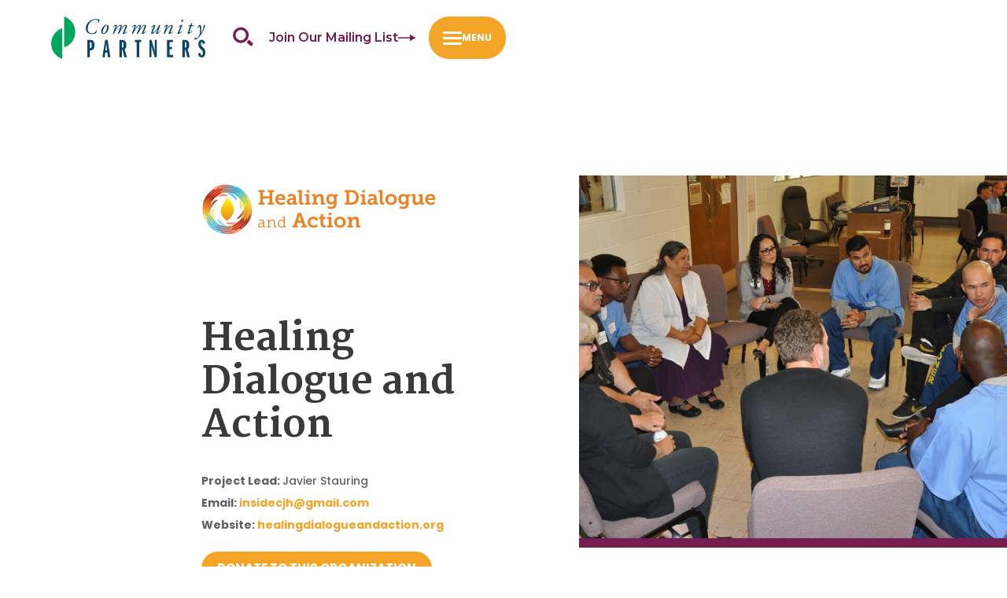

--- FILE ---
content_type: text/html; charset=UTF-8
request_url: https://communitypartners.org/org/healing-dialogue-and-action/
body_size: 43346
content:
<!doctype html>
<html lang="en-US" class="no-js">
<head>
	<meta charset="UTF-8"><script type="text/javascript">(window.NREUM||(NREUM={})).init={privacy:{cookies_enabled:true},ajax:{deny_list:["bam.nr-data.net"]},feature_flags:["soft_nav"],distributed_tracing:{enabled:true}};(window.NREUM||(NREUM={})).loader_config={agentID:"1588868874",accountID:"4162082",trustKey:"66686",xpid:"UAcBU1ZbChABUVlUAAYDUlYC",licenseKey:"NRJS-83598859e53a16b6f46",applicationID:"1586774423",browserID:"1588868874"};;/*! For license information please see nr-loader-spa-1.308.0.min.js.LICENSE.txt */
(()=>{var e,t,r={384:(e,t,r)=>{"use strict";r.d(t,{NT:()=>a,US:()=>u,Zm:()=>o,bQ:()=>d,dV:()=>c,pV:()=>l});var n=r(6154),i=r(1863),s=r(1910);const a={beacon:"bam.nr-data.net",errorBeacon:"bam.nr-data.net"};function o(){return n.gm.NREUM||(n.gm.NREUM={}),void 0===n.gm.newrelic&&(n.gm.newrelic=n.gm.NREUM),n.gm.NREUM}function c(){let e=o();return e.o||(e.o={ST:n.gm.setTimeout,SI:n.gm.setImmediate||n.gm.setInterval,CT:n.gm.clearTimeout,XHR:n.gm.XMLHttpRequest,REQ:n.gm.Request,EV:n.gm.Event,PR:n.gm.Promise,MO:n.gm.MutationObserver,FETCH:n.gm.fetch,WS:n.gm.WebSocket},(0,s.i)(...Object.values(e.o))),e}function d(e,t){let r=o();r.initializedAgents??={},t.initializedAt={ms:(0,i.t)(),date:new Date},r.initializedAgents[e]=t}function u(e,t){o()[e]=t}function l(){return function(){let e=o();const t=e.info||{};e.info={beacon:a.beacon,errorBeacon:a.errorBeacon,...t}}(),function(){let e=o();const t=e.init||{};e.init={...t}}(),c(),function(){let e=o();const t=e.loader_config||{};e.loader_config={...t}}(),o()}},782:(e,t,r)=>{"use strict";r.d(t,{T:()=>n});const n=r(860).K7.pageViewTiming},860:(e,t,r)=>{"use strict";r.d(t,{$J:()=>u,K7:()=>c,P3:()=>d,XX:()=>i,Yy:()=>o,df:()=>s,qY:()=>n,v4:()=>a});const n="events",i="jserrors",s="browser/blobs",a="rum",o="browser/logs",c={ajax:"ajax",genericEvents:"generic_events",jserrors:i,logging:"logging",metrics:"metrics",pageAction:"page_action",pageViewEvent:"page_view_event",pageViewTiming:"page_view_timing",sessionReplay:"session_replay",sessionTrace:"session_trace",softNav:"soft_navigations",spa:"spa"},d={[c.pageViewEvent]:1,[c.pageViewTiming]:2,[c.metrics]:3,[c.jserrors]:4,[c.spa]:5,[c.ajax]:6,[c.sessionTrace]:7,[c.softNav]:8,[c.sessionReplay]:9,[c.logging]:10,[c.genericEvents]:11},u={[c.pageViewEvent]:a,[c.pageViewTiming]:n,[c.ajax]:n,[c.spa]:n,[c.softNav]:n,[c.metrics]:i,[c.jserrors]:i,[c.sessionTrace]:s,[c.sessionReplay]:s,[c.logging]:o,[c.genericEvents]:"ins"}},944:(e,t,r)=>{"use strict";r.d(t,{R:()=>i});var n=r(3241);function i(e,t){"function"==typeof console.debug&&(console.debug("New Relic Warning: https://github.com/newrelic/newrelic-browser-agent/blob/main/docs/warning-codes.md#".concat(e),t),(0,n.W)({agentIdentifier:null,drained:null,type:"data",name:"warn",feature:"warn",data:{code:e,secondary:t}}))}},993:(e,t,r)=>{"use strict";r.d(t,{A$:()=>s,ET:()=>a,TZ:()=>o,p_:()=>i});var n=r(860);const i={ERROR:"ERROR",WARN:"WARN",INFO:"INFO",DEBUG:"DEBUG",TRACE:"TRACE"},s={OFF:0,ERROR:1,WARN:2,INFO:3,DEBUG:4,TRACE:5},a="log",o=n.K7.logging},1541:(e,t,r)=>{"use strict";r.d(t,{U:()=>i,f:()=>n});const n={MFE:"MFE",BA:"BA"};function i(e,t){if(2!==t?.harvestEndpointVersion)return{};const r=t.agentRef.runtime.appMetadata.agents[0].entityGuid;return e?{"source.id":e.id,"source.name":e.name,"source.type":e.type,"parent.id":e.parent?.id||r,"parent.type":e.parent?.type||n.BA}:{"entity.guid":r,appId:t.agentRef.info.applicationID}}},1687:(e,t,r)=>{"use strict";r.d(t,{Ak:()=>d,Ze:()=>h,x3:()=>u});var n=r(3241),i=r(7836),s=r(3606),a=r(860),o=r(2646);const c={};function d(e,t){const r={staged:!1,priority:a.P3[t]||0};l(e),c[e].get(t)||c[e].set(t,r)}function u(e,t){e&&c[e]&&(c[e].get(t)&&c[e].delete(t),p(e,t,!1),c[e].size&&f(e))}function l(e){if(!e)throw new Error("agentIdentifier required");c[e]||(c[e]=new Map)}function h(e="",t="feature",r=!1){if(l(e),!e||!c[e].get(t)||r)return p(e,t);c[e].get(t).staged=!0,f(e)}function f(e){const t=Array.from(c[e]);t.every(([e,t])=>t.staged)&&(t.sort((e,t)=>e[1].priority-t[1].priority),t.forEach(([t])=>{c[e].delete(t),p(e,t)}))}function p(e,t,r=!0){const a=e?i.ee.get(e):i.ee,c=s.i.handlers;if(!a.aborted&&a.backlog&&c){if((0,n.W)({agentIdentifier:e,type:"lifecycle",name:"drain",feature:t}),r){const e=a.backlog[t],r=c[t];if(r){for(let t=0;e&&t<e.length;++t)g(e[t],r);Object.entries(r).forEach(([e,t])=>{Object.values(t||{}).forEach(t=>{t[0]?.on&&t[0]?.context()instanceof o.y&&t[0].on(e,t[1])})})}}a.isolatedBacklog||delete c[t],a.backlog[t]=null,a.emit("drain-"+t,[])}}function g(e,t){var r=e[1];Object.values(t[r]||{}).forEach(t=>{var r=e[0];if(t[0]===r){var n=t[1],i=e[3],s=e[2];n.apply(i,s)}})}},1738:(e,t,r)=>{"use strict";r.d(t,{U:()=>f,Y:()=>h});var n=r(3241),i=r(9908),s=r(1863),a=r(944),o=r(5701),c=r(3969),d=r(8362),u=r(860),l=r(4261);function h(e,t,r,s){const h=s||r;!h||h[e]&&h[e]!==d.d.prototype[e]||(h[e]=function(){(0,i.p)(c.xV,["API/"+e+"/called"],void 0,u.K7.metrics,r.ee),(0,n.W)({agentIdentifier:r.agentIdentifier,drained:!!o.B?.[r.agentIdentifier],type:"data",name:"api",feature:l.Pl+e,data:{}});try{return t.apply(this,arguments)}catch(e){(0,a.R)(23,e)}})}function f(e,t,r,n,a){const o=e.info;null===r?delete o.jsAttributes[t]:o.jsAttributes[t]=r,(a||null===r)&&(0,i.p)(l.Pl+n,[(0,s.t)(),t,r],void 0,"session",e.ee)}},1741:(e,t,r)=>{"use strict";r.d(t,{W:()=>s});var n=r(944),i=r(4261);class s{#e(e,...t){if(this[e]!==s.prototype[e])return this[e](...t);(0,n.R)(35,e)}addPageAction(e,t){return this.#e(i.hG,e,t)}register(e){return this.#e(i.eY,e)}recordCustomEvent(e,t){return this.#e(i.fF,e,t)}setPageViewName(e,t){return this.#e(i.Fw,e,t)}setCustomAttribute(e,t,r){return this.#e(i.cD,e,t,r)}noticeError(e,t){return this.#e(i.o5,e,t)}setUserId(e,t=!1){return this.#e(i.Dl,e,t)}setApplicationVersion(e){return this.#e(i.nb,e)}setErrorHandler(e){return this.#e(i.bt,e)}addRelease(e,t){return this.#e(i.k6,e,t)}log(e,t){return this.#e(i.$9,e,t)}start(){return this.#e(i.d3)}finished(e){return this.#e(i.BL,e)}recordReplay(){return this.#e(i.CH)}pauseReplay(){return this.#e(i.Tb)}addToTrace(e){return this.#e(i.U2,e)}setCurrentRouteName(e){return this.#e(i.PA,e)}interaction(e){return this.#e(i.dT,e)}wrapLogger(e,t,r){return this.#e(i.Wb,e,t,r)}measure(e,t){return this.#e(i.V1,e,t)}consent(e){return this.#e(i.Pv,e)}}},1863:(e,t,r)=>{"use strict";function n(){return Math.floor(performance.now())}r.d(t,{t:()=>n})},1910:(e,t,r)=>{"use strict";r.d(t,{i:()=>s});var n=r(944);const i=new Map;function s(...e){return e.every(e=>{if(i.has(e))return i.get(e);const t="function"==typeof e?e.toString():"",r=t.includes("[native code]"),s=t.includes("nrWrapper");return r||s||(0,n.R)(64,e?.name||t),i.set(e,r),r})}},2555:(e,t,r)=>{"use strict";r.d(t,{D:()=>o,f:()=>a});var n=r(384),i=r(8122);const s={beacon:n.NT.beacon,errorBeacon:n.NT.errorBeacon,licenseKey:void 0,applicationID:void 0,sa:void 0,queueTime:void 0,applicationTime:void 0,ttGuid:void 0,user:void 0,account:void 0,product:void 0,extra:void 0,jsAttributes:{},userAttributes:void 0,atts:void 0,transactionName:void 0,tNamePlain:void 0};function a(e){try{return!!e.licenseKey&&!!e.errorBeacon&&!!e.applicationID}catch(e){return!1}}const o=e=>(0,i.a)(e,s)},2614:(e,t,r)=>{"use strict";r.d(t,{BB:()=>a,H3:()=>n,g:()=>d,iL:()=>c,tS:()=>o,uh:()=>i,wk:()=>s});const n="NRBA",i="SESSION",s=144e5,a=18e5,o={STARTED:"session-started",PAUSE:"session-pause",RESET:"session-reset",RESUME:"session-resume",UPDATE:"session-update"},c={SAME_TAB:"same-tab",CROSS_TAB:"cross-tab"},d={OFF:0,FULL:1,ERROR:2}},2646:(e,t,r)=>{"use strict";r.d(t,{y:()=>n});class n{constructor(e){this.contextId=e}}},2843:(e,t,r)=>{"use strict";r.d(t,{G:()=>s,u:()=>i});var n=r(3878);function i(e,t=!1,r,i){(0,n.DD)("visibilitychange",function(){if(t)return void("hidden"===document.visibilityState&&e());e(document.visibilityState)},r,i)}function s(e,t,r){(0,n.sp)("pagehide",e,t,r)}},3241:(e,t,r)=>{"use strict";r.d(t,{W:()=>s});var n=r(6154);const i="newrelic";function s(e={}){try{n.gm.dispatchEvent(new CustomEvent(i,{detail:e}))}catch(e){}}},3304:(e,t,r)=>{"use strict";r.d(t,{A:()=>s});var n=r(7836);const i=()=>{const e=new WeakSet;return(t,r)=>{if("object"==typeof r&&null!==r){if(e.has(r))return;e.add(r)}return r}};function s(e){try{return JSON.stringify(e,i())??""}catch(e){try{n.ee.emit("internal-error",[e])}catch(e){}return""}}},3333:(e,t,r)=>{"use strict";r.d(t,{$v:()=>u,TZ:()=>n,Xh:()=>c,Zp:()=>i,kd:()=>d,mq:()=>o,nf:()=>a,qN:()=>s});const n=r(860).K7.genericEvents,i=["auxclick","click","copy","keydown","paste","scrollend"],s=["focus","blur"],a=4,o=1e3,c=2e3,d=["PageAction","UserAction","BrowserPerformance"],u={RESOURCES:"experimental.resources",REGISTER:"register"}},3434:(e,t,r)=>{"use strict";r.d(t,{Jt:()=>s,YM:()=>d});var n=r(7836),i=r(5607);const s="nr@original:".concat(i.W),a=50;var o=Object.prototype.hasOwnProperty,c=!1;function d(e,t){return e||(e=n.ee),r.inPlace=function(e,t,n,i,s){n||(n="");const a="-"===n.charAt(0);for(let o=0;o<t.length;o++){const c=t[o],d=e[c];l(d)||(e[c]=r(d,a?c+n:n,i,c,s))}},r.flag=s,r;function r(t,r,n,c,d){return l(t)?t:(r||(r=""),nrWrapper[s]=t,function(e,t,r){if(Object.defineProperty&&Object.keys)try{return Object.keys(e).forEach(function(r){Object.defineProperty(t,r,{get:function(){return e[r]},set:function(t){return e[r]=t,t}})}),t}catch(e){u([e],r)}for(var n in e)o.call(e,n)&&(t[n]=e[n])}(t,nrWrapper,e),nrWrapper);function nrWrapper(){var s,o,l,h;let f;try{o=this,s=[...arguments],l="function"==typeof n?n(s,o):n||{}}catch(t){u([t,"",[s,o,c],l],e)}i(r+"start",[s,o,c],l,d);const p=performance.now();let g;try{return h=t.apply(o,s),g=performance.now(),h}catch(e){throw g=performance.now(),i(r+"err",[s,o,e],l,d),f=e,f}finally{const e=g-p,t={start:p,end:g,duration:e,isLongTask:e>=a,methodName:c,thrownError:f};t.isLongTask&&i("long-task",[t,o],l,d),i(r+"end",[s,o,h],l,d)}}}function i(r,n,i,s){if(!c||t){var a=c;c=!0;try{e.emit(r,n,i,t,s)}catch(t){u([t,r,n,i],e)}c=a}}}function u(e,t){t||(t=n.ee);try{t.emit("internal-error",e)}catch(e){}}function l(e){return!(e&&"function"==typeof e&&e.apply&&!e[s])}},3606:(e,t,r)=>{"use strict";r.d(t,{i:()=>s});var n=r(9908);s.on=a;var i=s.handlers={};function s(e,t,r,s){a(s||n.d,i,e,t,r)}function a(e,t,r,i,s){s||(s="feature"),e||(e=n.d);var a=t[s]=t[s]||{};(a[r]=a[r]||[]).push([e,i])}},3738:(e,t,r)=>{"use strict";r.d(t,{He:()=>i,Kp:()=>o,Lc:()=>d,Rz:()=>u,TZ:()=>n,bD:()=>s,d3:()=>a,jx:()=>l,sl:()=>h,uP:()=>c});const n=r(860).K7.sessionTrace,i="bstResource",s="resource",a="-start",o="-end",c="fn"+a,d="fn"+o,u="pushState",l=1e3,h=3e4},3785:(e,t,r)=>{"use strict";r.d(t,{R:()=>c,b:()=>d});var n=r(9908),i=r(1863),s=r(860),a=r(3969),o=r(993);function c(e,t,r={},c=o.p_.INFO,d=!0,u,l=(0,i.t)()){(0,n.p)(a.xV,["API/logging/".concat(c.toLowerCase(),"/called")],void 0,s.K7.metrics,e),(0,n.p)(o.ET,[l,t,r,c,d,u],void 0,s.K7.logging,e)}function d(e){return"string"==typeof e&&Object.values(o.p_).some(t=>t===e.toUpperCase().trim())}},3878:(e,t,r)=>{"use strict";function n(e,t){return{capture:e,passive:!1,signal:t}}function i(e,t,r=!1,i){window.addEventListener(e,t,n(r,i))}function s(e,t,r=!1,i){document.addEventListener(e,t,n(r,i))}r.d(t,{DD:()=>s,jT:()=>n,sp:()=>i})},3962:(e,t,r)=>{"use strict";r.d(t,{AM:()=>a,O2:()=>l,OV:()=>s,Qu:()=>h,TZ:()=>c,ih:()=>f,pP:()=>o,t1:()=>u,tC:()=>i,wD:()=>d});var n=r(860);const i=["click","keydown","submit"],s="popstate",a="api",o="initialPageLoad",c=n.K7.softNav,d=5e3,u=500,l={INITIAL_PAGE_LOAD:"",ROUTE_CHANGE:1,UNSPECIFIED:2},h={INTERACTION:1,AJAX:2,CUSTOM_END:3,CUSTOM_TRACER:4},f={IP:"in progress",PF:"pending finish",FIN:"finished",CAN:"cancelled"}},3969:(e,t,r)=>{"use strict";r.d(t,{TZ:()=>n,XG:()=>o,rs:()=>i,xV:()=>a,z_:()=>s});const n=r(860).K7.metrics,i="sm",s="cm",a="storeSupportabilityMetrics",o="storeEventMetrics"},4234:(e,t,r)=>{"use strict";r.d(t,{W:()=>s});var n=r(7836),i=r(1687);class s{constructor(e,t){this.agentIdentifier=e,this.ee=n.ee.get(e),this.featureName=t,this.blocked=!1}deregisterDrain(){(0,i.x3)(this.agentIdentifier,this.featureName)}}},4261:(e,t,r)=>{"use strict";r.d(t,{$9:()=>u,BL:()=>c,CH:()=>p,Dl:()=>R,Fw:()=>w,PA:()=>v,Pl:()=>n,Pv:()=>A,Tb:()=>h,U2:()=>a,V1:()=>E,Wb:()=>T,bt:()=>y,cD:()=>b,d3:()=>x,dT:()=>d,eY:()=>g,fF:()=>f,hG:()=>s,hw:()=>i,k6:()=>o,nb:()=>m,o5:()=>l});const n="api-",i=n+"ixn-",s="addPageAction",a="addToTrace",o="addRelease",c="finished",d="interaction",u="log",l="noticeError",h="pauseReplay",f="recordCustomEvent",p="recordReplay",g="register",m="setApplicationVersion",v="setCurrentRouteName",b="setCustomAttribute",y="setErrorHandler",w="setPageViewName",R="setUserId",x="start",T="wrapLogger",E="measure",A="consent"},5205:(e,t,r)=>{"use strict";r.d(t,{j:()=>S});var n=r(384),i=r(1741);var s=r(2555),a=r(3333);const o=e=>{if(!e||"string"!=typeof e)return!1;try{document.createDocumentFragment().querySelector(e)}catch{return!1}return!0};var c=r(2614),d=r(944),u=r(8122);const l="[data-nr-mask]",h=e=>(0,u.a)(e,(()=>{const e={feature_flags:[],experimental:{allow_registered_children:!1,resources:!1},mask_selector:"*",block_selector:"[data-nr-block]",mask_input_options:{color:!1,date:!1,"datetime-local":!1,email:!1,month:!1,number:!1,range:!1,search:!1,tel:!1,text:!1,time:!1,url:!1,week:!1,textarea:!1,select:!1,password:!0}};return{ajax:{deny_list:void 0,block_internal:!0,enabled:!0,autoStart:!0},api:{get allow_registered_children(){return e.feature_flags.includes(a.$v.REGISTER)||e.experimental.allow_registered_children},set allow_registered_children(t){e.experimental.allow_registered_children=t},duplicate_registered_data:!1},browser_consent_mode:{enabled:!1},distributed_tracing:{enabled:void 0,exclude_newrelic_header:void 0,cors_use_newrelic_header:void 0,cors_use_tracecontext_headers:void 0,allowed_origins:void 0},get feature_flags(){return e.feature_flags},set feature_flags(t){e.feature_flags=t},generic_events:{enabled:!0,autoStart:!0},harvest:{interval:30},jserrors:{enabled:!0,autoStart:!0},logging:{enabled:!0,autoStart:!0},metrics:{enabled:!0,autoStart:!0},obfuscate:void 0,page_action:{enabled:!0},page_view_event:{enabled:!0,autoStart:!0},page_view_timing:{enabled:!0,autoStart:!0},performance:{capture_marks:!1,capture_measures:!1,capture_detail:!0,resources:{get enabled(){return e.feature_flags.includes(a.$v.RESOURCES)||e.experimental.resources},set enabled(t){e.experimental.resources=t},asset_types:[],first_party_domains:[],ignore_newrelic:!0}},privacy:{cookies_enabled:!0},proxy:{assets:void 0,beacon:void 0},session:{expiresMs:c.wk,inactiveMs:c.BB},session_replay:{autoStart:!0,enabled:!1,preload:!1,sampling_rate:10,error_sampling_rate:100,collect_fonts:!1,inline_images:!1,fix_stylesheets:!0,mask_all_inputs:!0,get mask_text_selector(){return e.mask_selector},set mask_text_selector(t){o(t)?e.mask_selector="".concat(t,",").concat(l):""===t||null===t?e.mask_selector=l:(0,d.R)(5,t)},get block_class(){return"nr-block"},get ignore_class(){return"nr-ignore"},get mask_text_class(){return"nr-mask"},get block_selector(){return e.block_selector},set block_selector(t){o(t)?e.block_selector+=",".concat(t):""!==t&&(0,d.R)(6,t)},get mask_input_options(){return e.mask_input_options},set mask_input_options(t){t&&"object"==typeof t?e.mask_input_options={...t,password:!0}:(0,d.R)(7,t)}},session_trace:{enabled:!0,autoStart:!0},soft_navigations:{enabled:!0,autoStart:!0},spa:{enabled:!0,autoStart:!0},ssl:void 0,user_actions:{enabled:!0,elementAttributes:["id","className","tagName","type"]}}})());var f=r(6154),p=r(9324);let g=0;const m={buildEnv:p.F3,distMethod:p.Xs,version:p.xv,originTime:f.WN},v={consented:!1},b={appMetadata:{},get consented(){return this.session?.state?.consent||v.consented},set consented(e){v.consented=e},customTransaction:void 0,denyList:void 0,disabled:!1,harvester:void 0,isolatedBacklog:!1,isRecording:!1,loaderType:void 0,maxBytes:3e4,obfuscator:void 0,onerror:void 0,ptid:void 0,releaseIds:{},session:void 0,timeKeeper:void 0,registeredEntities:[],jsAttributesMetadata:{bytes:0},get harvestCount(){return++g}},y=e=>{const t=(0,u.a)(e,b),r=Object.keys(m).reduce((e,t)=>(e[t]={value:m[t],writable:!1,configurable:!0,enumerable:!0},e),{});return Object.defineProperties(t,r)};var w=r(5701);const R=e=>{const t=e.startsWith("http");e+="/",r.p=t?e:"https://"+e};var x=r(7836),T=r(3241);const E={accountID:void 0,trustKey:void 0,agentID:void 0,licenseKey:void 0,applicationID:void 0,xpid:void 0},A=e=>(0,u.a)(e,E),_=new Set;function S(e,t={},r,a){let{init:o,info:c,loader_config:d,runtime:u={},exposed:l=!0}=t;if(!c){const e=(0,n.pV)();o=e.init,c=e.info,d=e.loader_config}e.init=h(o||{}),e.loader_config=A(d||{}),c.jsAttributes??={},f.bv&&(c.jsAttributes.isWorker=!0),e.info=(0,s.D)(c);const p=e.init,g=[c.beacon,c.errorBeacon];_.has(e.agentIdentifier)||(p.proxy.assets&&(R(p.proxy.assets),g.push(p.proxy.assets)),p.proxy.beacon&&g.push(p.proxy.beacon),e.beacons=[...g],function(e){const t=(0,n.pV)();Object.getOwnPropertyNames(i.W.prototype).forEach(r=>{const n=i.W.prototype[r];if("function"!=typeof n||"constructor"===n)return;let s=t[r];e[r]&&!1!==e.exposed&&"micro-agent"!==e.runtime?.loaderType&&(t[r]=(...t)=>{const n=e[r](...t);return s?s(...t):n})})}(e),(0,n.US)("activatedFeatures",w.B)),u.denyList=[...p.ajax.deny_list||[],...p.ajax.block_internal?g:[]],u.ptid=e.agentIdentifier,u.loaderType=r,e.runtime=y(u),_.has(e.agentIdentifier)||(e.ee=x.ee.get(e.agentIdentifier),e.exposed=l,(0,T.W)({agentIdentifier:e.agentIdentifier,drained:!!w.B?.[e.agentIdentifier],type:"lifecycle",name:"initialize",feature:void 0,data:e.config})),_.add(e.agentIdentifier)}},5270:(e,t,r)=>{"use strict";r.d(t,{Aw:()=>a,SR:()=>s,rF:()=>o});var n=r(384),i=r(7767);function s(e){return!!(0,n.dV)().o.MO&&(0,i.V)(e)&&!0===e?.session_trace.enabled}function a(e){return!0===e?.session_replay.preload&&s(e)}function o(e,t){try{if("string"==typeof t?.type){if("password"===t.type.toLowerCase())return"*".repeat(e?.length||0);if(void 0!==t?.dataset?.nrUnmask||t?.classList?.contains("nr-unmask"))return e}}catch(e){}return"string"==typeof e?e.replace(/[\S]/g,"*"):"*".repeat(e?.length||0)}},5289:(e,t,r)=>{"use strict";r.d(t,{GG:()=>a,Qr:()=>c,sB:()=>o});var n=r(3878),i=r(6389);function s(){return"undefined"==typeof document||"complete"===document.readyState}function a(e,t){if(s())return e();const r=(0,i.J)(e),a=setInterval(()=>{s()&&(clearInterval(a),r())},500);(0,n.sp)("load",r,t)}function o(e){if(s())return e();(0,n.DD)("DOMContentLoaded",e)}function c(e){if(s())return e();(0,n.sp)("popstate",e)}},5607:(e,t,r)=>{"use strict";r.d(t,{W:()=>n});const n=(0,r(9566).bz)()},5701:(e,t,r)=>{"use strict";r.d(t,{B:()=>s,t:()=>a});var n=r(3241);const i=new Set,s={};function a(e,t){const r=t.agentIdentifier;s[r]??={},e&&"object"==typeof e&&(i.has(r)||(t.ee.emit("rumresp",[e]),s[r]=e,i.add(r),(0,n.W)({agentIdentifier:r,loaded:!0,drained:!0,type:"lifecycle",name:"load",feature:void 0,data:e})))}},6154:(e,t,r)=>{"use strict";r.d(t,{OF:()=>d,RI:()=>i,WN:()=>h,bv:()=>s,eN:()=>f,gm:()=>a,lR:()=>l,m:()=>c,mw:()=>o,sb:()=>u});var n=r(1863);const i="undefined"!=typeof window&&!!window.document,s="undefined"!=typeof WorkerGlobalScope&&("undefined"!=typeof self&&self instanceof WorkerGlobalScope&&self.navigator instanceof WorkerNavigator||"undefined"!=typeof globalThis&&globalThis instanceof WorkerGlobalScope&&globalThis.navigator instanceof WorkerNavigator),a=i?window:"undefined"!=typeof WorkerGlobalScope&&("undefined"!=typeof self&&self instanceof WorkerGlobalScope&&self||"undefined"!=typeof globalThis&&globalThis instanceof WorkerGlobalScope&&globalThis),o=Boolean("hidden"===a?.document?.visibilityState),c=""+a?.location,d=/iPad|iPhone|iPod/.test(a.navigator?.userAgent),u=d&&"undefined"==typeof SharedWorker,l=(()=>{const e=a.navigator?.userAgent?.match(/Firefox[/\s](\d+\.\d+)/);return Array.isArray(e)&&e.length>=2?+e[1]:0})(),h=Date.now()-(0,n.t)(),f=()=>"undefined"!=typeof PerformanceNavigationTiming&&a?.performance?.getEntriesByType("navigation")?.[0]?.responseStart},6344:(e,t,r)=>{"use strict";r.d(t,{BB:()=>u,Qb:()=>l,TZ:()=>i,Ug:()=>a,Vh:()=>s,_s:()=>o,bc:()=>d,yP:()=>c});var n=r(2614);const i=r(860).K7.sessionReplay,s="errorDuringReplay",a=.12,o={DomContentLoaded:0,Load:1,FullSnapshot:2,IncrementalSnapshot:3,Meta:4,Custom:5},c={[n.g.ERROR]:15e3,[n.g.FULL]:3e5,[n.g.OFF]:0},d={RESET:{message:"Session was reset",sm:"Reset"},IMPORT:{message:"Recorder failed to import",sm:"Import"},TOO_MANY:{message:"429: Too Many Requests",sm:"Too-Many"},TOO_BIG:{message:"Payload was too large",sm:"Too-Big"},CROSS_TAB:{message:"Session Entity was set to OFF on another tab",sm:"Cross-Tab"},ENTITLEMENTS:{message:"Session Replay is not allowed and will not be started",sm:"Entitlement"}},u=5e3,l={API:"api",RESUME:"resume",SWITCH_TO_FULL:"switchToFull",INITIALIZE:"initialize",PRELOAD:"preload"}},6389:(e,t,r)=>{"use strict";function n(e,t=500,r={}){const n=r?.leading||!1;let i;return(...r)=>{n&&void 0===i&&(e.apply(this,r),i=setTimeout(()=>{i=clearTimeout(i)},t)),n||(clearTimeout(i),i=setTimeout(()=>{e.apply(this,r)},t))}}function i(e){let t=!1;return(...r)=>{t||(t=!0,e.apply(this,r))}}r.d(t,{J:()=>i,s:()=>n})},6630:(e,t,r)=>{"use strict";r.d(t,{T:()=>n});const n=r(860).K7.pageViewEvent},6774:(e,t,r)=>{"use strict";r.d(t,{T:()=>n});const n=r(860).K7.jserrors},7295:(e,t,r)=>{"use strict";r.d(t,{Xv:()=>a,gX:()=>i,iW:()=>s});var n=[];function i(e){if(!e||s(e))return!1;if(0===n.length)return!0;if("*"===n[0].hostname)return!1;for(var t=0;t<n.length;t++){var r=n[t];if(r.hostname.test(e.hostname)&&r.pathname.test(e.pathname))return!1}return!0}function s(e){return void 0===e.hostname}function a(e){if(n=[],e&&e.length)for(var t=0;t<e.length;t++){let r=e[t];if(!r)continue;if("*"===r)return void(n=[{hostname:"*"}]);0===r.indexOf("http://")?r=r.substring(7):0===r.indexOf("https://")&&(r=r.substring(8));const i=r.indexOf("/");let s,a;i>0?(s=r.substring(0,i),a=r.substring(i)):(s=r,a="*");let[c]=s.split(":");n.push({hostname:o(c),pathname:o(a,!0)})}}function o(e,t=!1){const r=e.replace(/[.+?^${}()|[\]\\]/g,e=>"\\"+e).replace(/\*/g,".*?");return new RegExp((t?"^":"")+r+"$")}},7485:(e,t,r)=>{"use strict";r.d(t,{D:()=>i});var n=r(6154);function i(e){if(0===(e||"").indexOf("data:"))return{protocol:"data"};try{const t=new URL(e,location.href),r={port:t.port,hostname:t.hostname,pathname:t.pathname,search:t.search,protocol:t.protocol.slice(0,t.protocol.indexOf(":")),sameOrigin:t.protocol===n.gm?.location?.protocol&&t.host===n.gm?.location?.host};return r.port&&""!==r.port||("http:"===t.protocol&&(r.port="80"),"https:"===t.protocol&&(r.port="443")),r.pathname&&""!==r.pathname?r.pathname.startsWith("/")||(r.pathname="/".concat(r.pathname)):r.pathname="/",r}catch(e){return{}}}},7699:(e,t,r)=>{"use strict";r.d(t,{It:()=>s,KC:()=>o,No:()=>i,qh:()=>a});var n=r(860);const i=16e3,s=1e6,a="SESSION_ERROR",o={[n.K7.logging]:!0,[n.K7.genericEvents]:!1,[n.K7.jserrors]:!1,[n.K7.ajax]:!1}},7767:(e,t,r)=>{"use strict";r.d(t,{V:()=>i});var n=r(6154);const i=e=>n.RI&&!0===e?.privacy.cookies_enabled},7836:(e,t,r)=>{"use strict";r.d(t,{P:()=>o,ee:()=>c});var n=r(384),i=r(8990),s=r(2646),a=r(5607);const o="nr@context:".concat(a.W),c=function e(t,r){var n={},a={},u={},l=!1;try{l=16===r.length&&d.initializedAgents?.[r]?.runtime.isolatedBacklog}catch(e){}var h={on:p,addEventListener:p,removeEventListener:function(e,t){var r=n[e];if(!r)return;for(var i=0;i<r.length;i++)r[i]===t&&r.splice(i,1)},emit:function(e,r,n,i,s){!1!==s&&(s=!0);if(c.aborted&&!i)return;t&&s&&t.emit(e,r,n);var o=f(n);g(e).forEach(e=>{e.apply(o,r)});var d=v()[a[e]];d&&d.push([h,e,r,o]);return o},get:m,listeners:g,context:f,buffer:function(e,t){const r=v();if(t=t||"feature",h.aborted)return;Object.entries(e||{}).forEach(([e,n])=>{a[n]=t,t in r||(r[t]=[])})},abort:function(){h._aborted=!0,Object.keys(h.backlog).forEach(e=>{delete h.backlog[e]})},isBuffering:function(e){return!!v()[a[e]]},debugId:r,backlog:l?{}:t&&"object"==typeof t.backlog?t.backlog:{},isolatedBacklog:l};return Object.defineProperty(h,"aborted",{get:()=>{let e=h._aborted||!1;return e||(t&&(e=t.aborted),e)}}),h;function f(e){return e&&e instanceof s.y?e:e?(0,i.I)(e,o,()=>new s.y(o)):new s.y(o)}function p(e,t){n[e]=g(e).concat(t)}function g(e){return n[e]||[]}function m(t){return u[t]=u[t]||e(h,t)}function v(){return h.backlog}}(void 0,"globalEE"),d=(0,n.Zm)();d.ee||(d.ee=c)},8122:(e,t,r)=>{"use strict";r.d(t,{a:()=>i});var n=r(944);function i(e,t){try{if(!e||"object"!=typeof e)return(0,n.R)(3);if(!t||"object"!=typeof t)return(0,n.R)(4);const r=Object.create(Object.getPrototypeOf(t),Object.getOwnPropertyDescriptors(t)),s=0===Object.keys(r).length?e:r;for(let a in s)if(void 0!==e[a])try{if(null===e[a]){r[a]=null;continue}Array.isArray(e[a])&&Array.isArray(t[a])?r[a]=Array.from(new Set([...e[a],...t[a]])):"object"==typeof e[a]&&"object"==typeof t[a]?r[a]=i(e[a],t[a]):r[a]=e[a]}catch(e){r[a]||(0,n.R)(1,e)}return r}catch(e){(0,n.R)(2,e)}}},8139:(e,t,r)=>{"use strict";r.d(t,{u:()=>h});var n=r(7836),i=r(3434),s=r(8990),a=r(6154);const o={},c=a.gm.XMLHttpRequest,d="addEventListener",u="removeEventListener",l="nr@wrapped:".concat(n.P);function h(e){var t=function(e){return(e||n.ee).get("events")}(e);if(o[t.debugId]++)return t;o[t.debugId]=1;var r=(0,i.YM)(t,!0);function h(e){r.inPlace(e,[d,u],"-",p)}function p(e,t){return e[1]}return"getPrototypeOf"in Object&&(a.RI&&f(document,h),c&&f(c.prototype,h),f(a.gm,h)),t.on(d+"-start",function(e,t){var n=e[1];if(null!==n&&("function"==typeof n||"object"==typeof n)&&"newrelic"!==e[0]){var i=(0,s.I)(n,l,function(){var e={object:function(){if("function"!=typeof n.handleEvent)return;return n.handleEvent.apply(n,arguments)},function:n}[typeof n];return e?r(e,"fn-",null,e.name||"anonymous"):n});this.wrapped=e[1]=i}}),t.on(u+"-start",function(e){e[1]=this.wrapped||e[1]}),t}function f(e,t,...r){let n=e;for(;"object"==typeof n&&!Object.prototype.hasOwnProperty.call(n,d);)n=Object.getPrototypeOf(n);n&&t(n,...r)}},8362:(e,t,r)=>{"use strict";r.d(t,{d:()=>s});var n=r(9566),i=r(1741);class s extends i.W{agentIdentifier=(0,n.LA)(16)}},8374:(e,t,r)=>{r.nc=(()=>{try{return document?.currentScript?.nonce}catch(e){}return""})()},8990:(e,t,r)=>{"use strict";r.d(t,{I:()=>i});var n=Object.prototype.hasOwnProperty;function i(e,t,r){if(n.call(e,t))return e[t];var i=r();if(Object.defineProperty&&Object.keys)try{return Object.defineProperty(e,t,{value:i,writable:!0,enumerable:!1}),i}catch(e){}return e[t]=i,i}},9119:(e,t,r)=>{"use strict";r.d(t,{L:()=>s});var n=/([^?#]*)[^#]*(#[^?]*|$).*/,i=/([^?#]*)().*/;function s(e,t){return e?e.replace(t?n:i,"$1$2"):e}},9300:(e,t,r)=>{"use strict";r.d(t,{T:()=>n});const n=r(860).K7.ajax},9324:(e,t,r)=>{"use strict";r.d(t,{AJ:()=>a,F3:()=>i,Xs:()=>s,Yq:()=>o,xv:()=>n});const n="1.308.0",i="PROD",s="CDN",a="@newrelic/rrweb",o="1.0.1"},9566:(e,t,r)=>{"use strict";r.d(t,{LA:()=>o,ZF:()=>c,bz:()=>a,el:()=>d});var n=r(6154);const i="xxxxxxxx-xxxx-4xxx-yxxx-xxxxxxxxxxxx";function s(e,t){return e?15&e[t]:16*Math.random()|0}function a(){const e=n.gm?.crypto||n.gm?.msCrypto;let t,r=0;return e&&e.getRandomValues&&(t=e.getRandomValues(new Uint8Array(30))),i.split("").map(e=>"x"===e?s(t,r++).toString(16):"y"===e?(3&s()|8).toString(16):e).join("")}function o(e){const t=n.gm?.crypto||n.gm?.msCrypto;let r,i=0;t&&t.getRandomValues&&(r=t.getRandomValues(new Uint8Array(e)));const a=[];for(var o=0;o<e;o++)a.push(s(r,i++).toString(16));return a.join("")}function c(){return o(16)}function d(){return o(32)}},9908:(e,t,r)=>{"use strict";r.d(t,{d:()=>n,p:()=>i});var n=r(7836).ee.get("handle");function i(e,t,r,i,s){s?(s.buffer([e],i),s.emit(e,t,r)):(n.buffer([e],i),n.emit(e,t,r))}}},n={};function i(e){var t=n[e];if(void 0!==t)return t.exports;var s=n[e]={exports:{}};return r[e](s,s.exports,i),s.exports}i.m=r,i.d=(e,t)=>{for(var r in t)i.o(t,r)&&!i.o(e,r)&&Object.defineProperty(e,r,{enumerable:!0,get:t[r]})},i.f={},i.e=e=>Promise.all(Object.keys(i.f).reduce((t,r)=>(i.f[r](e,t),t),[])),i.u=e=>({212:"nr-spa-compressor",249:"nr-spa-recorder",478:"nr-spa"}[e]+"-1.308.0.min.js"),i.o=(e,t)=>Object.prototype.hasOwnProperty.call(e,t),e={},t="NRBA-1.308.0.PROD:",i.l=(r,n,s,a)=>{if(e[r])e[r].push(n);else{var o,c;if(void 0!==s)for(var d=document.getElementsByTagName("script"),u=0;u<d.length;u++){var l=d[u];if(l.getAttribute("src")==r||l.getAttribute("data-webpack")==t+s){o=l;break}}if(!o){c=!0;var h={478:"sha512-RSfSVnmHk59T/uIPbdSE0LPeqcEdF4/+XhfJdBuccH5rYMOEZDhFdtnh6X6nJk7hGpzHd9Ujhsy7lZEz/ORYCQ==",249:"sha512-ehJXhmntm85NSqW4MkhfQqmeKFulra3klDyY0OPDUE+sQ3GokHlPh1pmAzuNy//3j4ac6lzIbmXLvGQBMYmrkg==",212:"sha512-B9h4CR46ndKRgMBcK+j67uSR2RCnJfGefU+A7FrgR/k42ovXy5x/MAVFiSvFxuVeEk/pNLgvYGMp1cBSK/G6Fg=="};(o=document.createElement("script")).charset="utf-8",i.nc&&o.setAttribute("nonce",i.nc),o.setAttribute("data-webpack",t+s),o.src=r,0!==o.src.indexOf(window.location.origin+"/")&&(o.crossOrigin="anonymous"),h[a]&&(o.integrity=h[a])}e[r]=[n];var f=(t,n)=>{o.onerror=o.onload=null,clearTimeout(p);var i=e[r];if(delete e[r],o.parentNode&&o.parentNode.removeChild(o),i&&i.forEach(e=>e(n)),t)return t(n)},p=setTimeout(f.bind(null,void 0,{type:"timeout",target:o}),12e4);o.onerror=f.bind(null,o.onerror),o.onload=f.bind(null,o.onload),c&&document.head.appendChild(o)}},i.r=e=>{"undefined"!=typeof Symbol&&Symbol.toStringTag&&Object.defineProperty(e,Symbol.toStringTag,{value:"Module"}),Object.defineProperty(e,"__esModule",{value:!0})},i.p="https://js-agent.newrelic.com/",(()=>{var e={38:0,788:0};i.f.j=(t,r)=>{var n=i.o(e,t)?e[t]:void 0;if(0!==n)if(n)r.push(n[2]);else{var s=new Promise((r,i)=>n=e[t]=[r,i]);r.push(n[2]=s);var a=i.p+i.u(t),o=new Error;i.l(a,r=>{if(i.o(e,t)&&(0!==(n=e[t])&&(e[t]=void 0),n)){var s=r&&("load"===r.type?"missing":r.type),a=r&&r.target&&r.target.src;o.message="Loading chunk "+t+" failed: ("+s+": "+a+")",o.name="ChunkLoadError",o.type=s,o.request=a,n[1](o)}},"chunk-"+t,t)}};var t=(t,r)=>{var n,s,[a,o,c]=r,d=0;if(a.some(t=>0!==e[t])){for(n in o)i.o(o,n)&&(i.m[n]=o[n]);if(c)c(i)}for(t&&t(r);d<a.length;d++)s=a[d],i.o(e,s)&&e[s]&&e[s][0](),e[s]=0},r=self["webpackChunk:NRBA-1.308.0.PROD"]=self["webpackChunk:NRBA-1.308.0.PROD"]||[];r.forEach(t.bind(null,0)),r.push=t.bind(null,r.push.bind(r))})(),(()=>{"use strict";i(8374);var e=i(8362),t=i(860);const r=Object.values(t.K7);var n=i(5205);var s=i(9908),a=i(1863),o=i(4261),c=i(1738);var d=i(1687),u=i(4234),l=i(5289),h=i(6154),f=i(944),p=i(5270),g=i(7767),m=i(6389),v=i(7699);class b extends u.W{constructor(e,t){super(e.agentIdentifier,t),this.agentRef=e,this.abortHandler=void 0,this.featAggregate=void 0,this.loadedSuccessfully=void 0,this.onAggregateImported=new Promise(e=>{this.loadedSuccessfully=e}),this.deferred=Promise.resolve(),!1===e.init[this.featureName].autoStart?this.deferred=new Promise((t,r)=>{this.ee.on("manual-start-all",(0,m.J)(()=>{(0,d.Ak)(e.agentIdentifier,this.featureName),t()}))}):(0,d.Ak)(e.agentIdentifier,t)}importAggregator(e,t,r={}){if(this.featAggregate)return;const n=async()=>{let n;await this.deferred;try{if((0,g.V)(e.init)){const{setupAgentSession:t}=await i.e(478).then(i.bind(i,8766));n=t(e)}}catch(e){(0,f.R)(20,e),this.ee.emit("internal-error",[e]),(0,s.p)(v.qh,[e],void 0,this.featureName,this.ee)}try{if(!this.#t(this.featureName,n,e.init))return(0,d.Ze)(this.agentIdentifier,this.featureName),void this.loadedSuccessfully(!1);const{Aggregate:i}=await t();this.featAggregate=new i(e,r),e.runtime.harvester.initializedAggregates.push(this.featAggregate),this.loadedSuccessfully(!0)}catch(e){(0,f.R)(34,e),this.abortHandler?.(),(0,d.Ze)(this.agentIdentifier,this.featureName,!0),this.loadedSuccessfully(!1),this.ee&&this.ee.abort()}};h.RI?(0,l.GG)(()=>n(),!0):n()}#t(e,r,n){if(this.blocked)return!1;switch(e){case t.K7.sessionReplay:return(0,p.SR)(n)&&!!r;case t.K7.sessionTrace:return!!r;default:return!0}}}var y=i(6630),w=i(2614),R=i(3241);class x extends b{static featureName=y.T;constructor(e){var t;super(e,y.T),this.setupInspectionEvents(e.agentIdentifier),t=e,(0,c.Y)(o.Fw,function(e,r){"string"==typeof e&&("/"!==e.charAt(0)&&(e="/"+e),t.runtime.customTransaction=(r||"http://custom.transaction")+e,(0,s.p)(o.Pl+o.Fw,[(0,a.t)()],void 0,void 0,t.ee))},t),this.importAggregator(e,()=>i.e(478).then(i.bind(i,2467)))}setupInspectionEvents(e){const t=(t,r)=>{t&&(0,R.W)({agentIdentifier:e,timeStamp:t.timeStamp,loaded:"complete"===t.target.readyState,type:"window",name:r,data:t.target.location+""})};(0,l.sB)(e=>{t(e,"DOMContentLoaded")}),(0,l.GG)(e=>{t(e,"load")}),(0,l.Qr)(e=>{t(e,"navigate")}),this.ee.on(w.tS.UPDATE,(t,r)=>{(0,R.W)({agentIdentifier:e,type:"lifecycle",name:"session",data:r})})}}var T=i(384);class E extends e.d{constructor(e){var t;(super(),h.gm)?(this.features={},(0,T.bQ)(this.agentIdentifier,this),this.desiredFeatures=new Set(e.features||[]),this.desiredFeatures.add(x),(0,n.j)(this,e,e.loaderType||"agent"),t=this,(0,c.Y)(o.cD,function(e,r,n=!1){if("string"==typeof e){if(["string","number","boolean"].includes(typeof r)||null===r)return(0,c.U)(t,e,r,o.cD,n);(0,f.R)(40,typeof r)}else(0,f.R)(39,typeof e)},t),function(e){(0,c.Y)(o.Dl,function(t,r=!1){if("string"!=typeof t&&null!==t)return void(0,f.R)(41,typeof t);const n=e.info.jsAttributes["enduser.id"];r&&null!=n&&n!==t?(0,s.p)(o.Pl+"setUserIdAndResetSession",[t],void 0,"session",e.ee):(0,c.U)(e,"enduser.id",t,o.Dl,!0)},e)}(this),function(e){(0,c.Y)(o.nb,function(t){if("string"==typeof t||null===t)return(0,c.U)(e,"application.version",t,o.nb,!1);(0,f.R)(42,typeof t)},e)}(this),function(e){(0,c.Y)(o.d3,function(){e.ee.emit("manual-start-all")},e)}(this),function(e){(0,c.Y)(o.Pv,function(t=!0){if("boolean"==typeof t){if((0,s.p)(o.Pl+o.Pv,[t],void 0,"session",e.ee),e.runtime.consented=t,t){const t=e.features.page_view_event;t.onAggregateImported.then(e=>{const r=t.featAggregate;e&&!r.sentRum&&r.sendRum()})}}else(0,f.R)(65,typeof t)},e)}(this),this.run()):(0,f.R)(21)}get config(){return{info:this.info,init:this.init,loader_config:this.loader_config,runtime:this.runtime}}get api(){return this}run(){try{const e=function(e){const t={};return r.forEach(r=>{t[r]=!!e[r]?.enabled}),t}(this.init),n=[...this.desiredFeatures];n.sort((e,r)=>t.P3[e.featureName]-t.P3[r.featureName]),n.forEach(r=>{if(!e[r.featureName]&&r.featureName!==t.K7.pageViewEvent)return;if(r.featureName===t.K7.spa)return void(0,f.R)(67);const n=function(e){switch(e){case t.K7.ajax:return[t.K7.jserrors];case t.K7.sessionTrace:return[t.K7.ajax,t.K7.pageViewEvent];case t.K7.sessionReplay:return[t.K7.sessionTrace];case t.K7.pageViewTiming:return[t.K7.pageViewEvent];default:return[]}}(r.featureName).filter(e=>!(e in this.features));n.length>0&&(0,f.R)(36,{targetFeature:r.featureName,missingDependencies:n}),this.features[r.featureName]=new r(this)})}catch(e){(0,f.R)(22,e);for(const e in this.features)this.features[e].abortHandler?.();const t=(0,T.Zm)();delete t.initializedAgents[this.agentIdentifier]?.features,delete this.sharedAggregator;return t.ee.get(this.agentIdentifier).abort(),!1}}}var A=i(2843),_=i(782);class S extends b{static featureName=_.T;constructor(e){super(e,_.T),h.RI&&((0,A.u)(()=>(0,s.p)("docHidden",[(0,a.t)()],void 0,_.T,this.ee),!0),(0,A.G)(()=>(0,s.p)("winPagehide",[(0,a.t)()],void 0,_.T,this.ee)),this.importAggregator(e,()=>i.e(478).then(i.bind(i,9917))))}}var O=i(3969);class I extends b{static featureName=O.TZ;constructor(e){super(e,O.TZ),h.RI&&document.addEventListener("securitypolicyviolation",e=>{(0,s.p)(O.xV,["Generic/CSPViolation/Detected"],void 0,this.featureName,this.ee)}),this.importAggregator(e,()=>i.e(478).then(i.bind(i,6555)))}}var N=i(6774),P=i(3878),k=i(3304);class D{constructor(e,t,r,n,i){this.name="UncaughtError",this.message="string"==typeof e?e:(0,k.A)(e),this.sourceURL=t,this.line=r,this.column=n,this.__newrelic=i}}function C(e){return M(e)?e:new D(void 0!==e?.message?e.message:e,e?.filename||e?.sourceURL,e?.lineno||e?.line,e?.colno||e?.col,e?.__newrelic,e?.cause)}function j(e){const t="Unhandled Promise Rejection: ";if(!e?.reason)return;if(M(e.reason)){try{e.reason.message.startsWith(t)||(e.reason.message=t+e.reason.message)}catch(e){}return C(e.reason)}const r=C(e.reason);return(r.message||"").startsWith(t)||(r.message=t+r.message),r}function L(e){if(e.error instanceof SyntaxError&&!/:\d+$/.test(e.error.stack?.trim())){const t=new D(e.message,e.filename,e.lineno,e.colno,e.error.__newrelic,e.cause);return t.name=SyntaxError.name,t}return M(e.error)?e.error:C(e)}function M(e){return e instanceof Error&&!!e.stack}function H(e,r,n,i,o=(0,a.t)()){"string"==typeof e&&(e=new Error(e)),(0,s.p)("err",[e,o,!1,r,n.runtime.isRecording,void 0,i],void 0,t.K7.jserrors,n.ee),(0,s.p)("uaErr",[],void 0,t.K7.genericEvents,n.ee)}var B=i(1541),K=i(993),W=i(3785);function U(e,{customAttributes:t={},level:r=K.p_.INFO}={},n,i,s=(0,a.t)()){(0,W.R)(n.ee,e,t,r,!1,i,s)}function F(e,r,n,i,c=(0,a.t)()){(0,s.p)(o.Pl+o.hG,[c,e,r,i],void 0,t.K7.genericEvents,n.ee)}function V(e,r,n,i,c=(0,a.t)()){const{start:d,end:u,customAttributes:l}=r||{},h={customAttributes:l||{}};if("object"!=typeof h.customAttributes||"string"!=typeof e||0===e.length)return void(0,f.R)(57);const p=(e,t)=>null==e?t:"number"==typeof e?e:e instanceof PerformanceMark?e.startTime:Number.NaN;if(h.start=p(d,0),h.end=p(u,c),Number.isNaN(h.start)||Number.isNaN(h.end))(0,f.R)(57);else{if(h.duration=h.end-h.start,!(h.duration<0))return(0,s.p)(o.Pl+o.V1,[h,e,i],void 0,t.K7.genericEvents,n.ee),h;(0,f.R)(58)}}function G(e,r={},n,i,c=(0,a.t)()){(0,s.p)(o.Pl+o.fF,[c,e,r,i],void 0,t.K7.genericEvents,n.ee)}function z(e){(0,c.Y)(o.eY,function(t){return Y(e,t)},e)}function Y(e,r,n){(0,f.R)(54,"newrelic.register"),r||={},r.type=B.f.MFE,r.licenseKey||=e.info.licenseKey,r.blocked=!1,r.parent=n||{},Array.isArray(r.tags)||(r.tags=[]);const i={};r.tags.forEach(e=>{"name"!==e&&"id"!==e&&(i["source.".concat(e)]=!0)}),r.isolated??=!0;let o=()=>{};const c=e.runtime.registeredEntities;if(!r.isolated){const e=c.find(({metadata:{target:{id:e}}})=>e===r.id&&!r.isolated);if(e)return e}const d=e=>{r.blocked=!0,o=e};function u(e){return"string"==typeof e&&!!e.trim()&&e.trim().length<501||"number"==typeof e}e.init.api.allow_registered_children||d((0,m.J)(()=>(0,f.R)(55))),u(r.id)&&u(r.name)||d((0,m.J)(()=>(0,f.R)(48,r)));const l={addPageAction:(t,n={})=>g(F,[t,{...i,...n},e],r),deregister:()=>{d((0,m.J)(()=>(0,f.R)(68)))},log:(t,n={})=>g(U,[t,{...n,customAttributes:{...i,...n.customAttributes||{}}},e],r),measure:(t,n={})=>g(V,[t,{...n,customAttributes:{...i,...n.customAttributes||{}}},e],r),noticeError:(t,n={})=>g(H,[t,{...i,...n},e],r),register:(t={})=>g(Y,[e,t],l.metadata.target),recordCustomEvent:(t,n={})=>g(G,[t,{...i,...n},e],r),setApplicationVersion:e=>p("application.version",e),setCustomAttribute:(e,t)=>p(e,t),setUserId:e=>p("enduser.id",e),metadata:{customAttributes:i,target:r}},h=()=>(r.blocked&&o(),r.blocked);h()||c.push(l);const p=(e,t)=>{h()||(i[e]=t)},g=(r,n,i)=>{if(h())return;const o=(0,a.t)();(0,s.p)(O.xV,["API/register/".concat(r.name,"/called")],void 0,t.K7.metrics,e.ee);try{if(e.init.api.duplicate_registered_data&&"register"!==r.name){let e=n;if(n[1]instanceof Object){const t={"child.id":i.id,"child.type":i.type};e="customAttributes"in n[1]?[n[0],{...n[1],customAttributes:{...n[1].customAttributes,...t}},...n.slice(2)]:[n[0],{...n[1],...t},...n.slice(2)]}r(...e,void 0,o)}return r(...n,i,o)}catch(e){(0,f.R)(50,e)}};return l}class Z extends b{static featureName=N.T;constructor(e){var t;super(e,N.T),t=e,(0,c.Y)(o.o5,(e,r)=>H(e,r,t),t),function(e){(0,c.Y)(o.bt,function(t){e.runtime.onerror=t},e)}(e),function(e){let t=0;(0,c.Y)(o.k6,function(e,r){++t>10||(this.runtime.releaseIds[e.slice(-200)]=(""+r).slice(-200))},e)}(e),z(e);try{this.removeOnAbort=new AbortController}catch(e){}this.ee.on("internal-error",(t,r)=>{this.abortHandler&&(0,s.p)("ierr",[C(t),(0,a.t)(),!0,{},e.runtime.isRecording,r],void 0,this.featureName,this.ee)}),h.gm.addEventListener("unhandledrejection",t=>{this.abortHandler&&(0,s.p)("err",[j(t),(0,a.t)(),!1,{unhandledPromiseRejection:1},e.runtime.isRecording],void 0,this.featureName,this.ee)},(0,P.jT)(!1,this.removeOnAbort?.signal)),h.gm.addEventListener("error",t=>{this.abortHandler&&(0,s.p)("err",[L(t),(0,a.t)(),!1,{},e.runtime.isRecording],void 0,this.featureName,this.ee)},(0,P.jT)(!1,this.removeOnAbort?.signal)),this.abortHandler=this.#r,this.importAggregator(e,()=>i.e(478).then(i.bind(i,2176)))}#r(){this.removeOnAbort?.abort(),this.abortHandler=void 0}}var q=i(8990);let X=1;function J(e){const t=typeof e;return!e||"object"!==t&&"function"!==t?-1:e===h.gm?0:(0,q.I)(e,"nr@id",function(){return X++})}function Q(e){if("string"==typeof e&&e.length)return e.length;if("object"==typeof e){if("undefined"!=typeof ArrayBuffer&&e instanceof ArrayBuffer&&e.byteLength)return e.byteLength;if("undefined"!=typeof Blob&&e instanceof Blob&&e.size)return e.size;if(!("undefined"!=typeof FormData&&e instanceof FormData))try{return(0,k.A)(e).length}catch(e){return}}}var ee=i(8139),te=i(7836),re=i(3434);const ne={},ie=["open","send"];function se(e){var t=e||te.ee;const r=function(e){return(e||te.ee).get("xhr")}(t);if(void 0===h.gm.XMLHttpRequest)return r;if(ne[r.debugId]++)return r;ne[r.debugId]=1,(0,ee.u)(t);var n=(0,re.YM)(r),i=h.gm.XMLHttpRequest,s=h.gm.MutationObserver,a=h.gm.Promise,o=h.gm.setInterval,c="readystatechange",d=["onload","onerror","onabort","onloadstart","onloadend","onprogress","ontimeout"],u=[],l=h.gm.XMLHttpRequest=function(e){const t=new i(e),s=r.context(t);try{r.emit("new-xhr",[t],s),t.addEventListener(c,(a=s,function(){var e=this;e.readyState>3&&!a.resolved&&(a.resolved=!0,r.emit("xhr-resolved",[],e)),n.inPlace(e,d,"fn-",y)}),(0,P.jT)(!1))}catch(e){(0,f.R)(15,e);try{r.emit("internal-error",[e])}catch(e){}}var a;return t};function p(e,t){n.inPlace(t,["onreadystatechange"],"fn-",y)}if(function(e,t){for(var r in e)t[r]=e[r]}(i,l),l.prototype=i.prototype,n.inPlace(l.prototype,ie,"-xhr-",y),r.on("send-xhr-start",function(e,t){p(e,t),function(e){u.push(e),s&&(g?g.then(b):o?o(b):(m=-m,v.data=m))}(t)}),r.on("open-xhr-start",p),s){var g=a&&a.resolve();if(!o&&!a){var m=1,v=document.createTextNode(m);new s(b).observe(v,{characterData:!0})}}else t.on("fn-end",function(e){e[0]&&e[0].type===c||b()});function b(){for(var e=0;e<u.length;e++)p(0,u[e]);u.length&&(u=[])}function y(e,t){return t}return r}var ae="fetch-",oe=ae+"body-",ce=["arrayBuffer","blob","json","text","formData"],de=h.gm.Request,ue=h.gm.Response,le="prototype";const he={};function fe(e){const t=function(e){return(e||te.ee).get("fetch")}(e);if(!(de&&ue&&h.gm.fetch))return t;if(he[t.debugId]++)return t;function r(e,r,n){var i=e[r];"function"==typeof i&&(e[r]=function(){var e,r=[...arguments],s={};t.emit(n+"before-start",[r],s),s[te.P]&&s[te.P].dt&&(e=s[te.P].dt);var a=i.apply(this,r);return t.emit(n+"start",[r,e],a),a.then(function(e){return t.emit(n+"end",[null,e],a),e},function(e){throw t.emit(n+"end",[e],a),e})})}return he[t.debugId]=1,ce.forEach(e=>{r(de[le],e,oe),r(ue[le],e,oe)}),r(h.gm,"fetch",ae),t.on(ae+"end",function(e,r){var n=this;if(r){var i=r.headers.get("content-length");null!==i&&(n.rxSize=i),t.emit(ae+"done",[null,r],n)}else t.emit(ae+"done",[e],n)}),t}var pe=i(7485),ge=i(9566);class me{constructor(e){this.agentRef=e}generateTracePayload(e){const t=this.agentRef.loader_config;if(!this.shouldGenerateTrace(e)||!t)return null;var r=(t.accountID||"").toString()||null,n=(t.agentID||"").toString()||null,i=(t.trustKey||"").toString()||null;if(!r||!n)return null;var s=(0,ge.ZF)(),a=(0,ge.el)(),o=Date.now(),c={spanId:s,traceId:a,timestamp:o};return(e.sameOrigin||this.isAllowedOrigin(e)&&this.useTraceContextHeadersForCors())&&(c.traceContextParentHeader=this.generateTraceContextParentHeader(s,a),c.traceContextStateHeader=this.generateTraceContextStateHeader(s,o,r,n,i)),(e.sameOrigin&&!this.excludeNewrelicHeader()||!e.sameOrigin&&this.isAllowedOrigin(e)&&this.useNewrelicHeaderForCors())&&(c.newrelicHeader=this.generateTraceHeader(s,a,o,r,n,i)),c}generateTraceContextParentHeader(e,t){return"00-"+t+"-"+e+"-01"}generateTraceContextStateHeader(e,t,r,n,i){return i+"@nr=0-1-"+r+"-"+n+"-"+e+"----"+t}generateTraceHeader(e,t,r,n,i,s){if(!("function"==typeof h.gm?.btoa))return null;var a={v:[0,1],d:{ty:"Browser",ac:n,ap:i,id:e,tr:t,ti:r}};return s&&n!==s&&(a.d.tk=s),btoa((0,k.A)(a))}shouldGenerateTrace(e){return this.agentRef.init?.distributed_tracing?.enabled&&this.isAllowedOrigin(e)}isAllowedOrigin(e){var t=!1;const r=this.agentRef.init?.distributed_tracing;if(e.sameOrigin)t=!0;else if(r?.allowed_origins instanceof Array)for(var n=0;n<r.allowed_origins.length;n++){var i=(0,pe.D)(r.allowed_origins[n]);if(e.hostname===i.hostname&&e.protocol===i.protocol&&e.port===i.port){t=!0;break}}return t}excludeNewrelicHeader(){var e=this.agentRef.init?.distributed_tracing;return!!e&&!!e.exclude_newrelic_header}useNewrelicHeaderForCors(){var e=this.agentRef.init?.distributed_tracing;return!!e&&!1!==e.cors_use_newrelic_header}useTraceContextHeadersForCors(){var e=this.agentRef.init?.distributed_tracing;return!!e&&!!e.cors_use_tracecontext_headers}}var ve=i(9300),be=i(7295);function ye(e){return"string"==typeof e?e:e instanceof(0,T.dV)().o.REQ?e.url:h.gm?.URL&&e instanceof URL?e.href:void 0}var we=["load","error","abort","timeout"],Re=we.length,xe=(0,T.dV)().o.REQ,Te=(0,T.dV)().o.XHR;const Ee="X-NewRelic-App-Data";class Ae extends b{static featureName=ve.T;constructor(e){super(e,ve.T),this.dt=new me(e),this.handler=(e,t,r,n)=>(0,s.p)(e,t,r,n,this.ee);try{const e={xmlhttprequest:"xhr",fetch:"fetch",beacon:"beacon"};h.gm?.performance?.getEntriesByType("resource").forEach(r=>{if(r.initiatorType in e&&0!==r.responseStatus){const n={status:r.responseStatus},i={rxSize:r.transferSize,duration:Math.floor(r.duration),cbTime:0};_e(n,r.name),this.handler("xhr",[n,i,r.startTime,r.responseEnd,e[r.initiatorType]],void 0,t.K7.ajax)}})}catch(e){}fe(this.ee),se(this.ee),function(e,r,n,i){function o(e){var t=this;t.totalCbs=0,t.called=0,t.cbTime=0,t.end=T,t.ended=!1,t.xhrGuids={},t.lastSize=null,t.loadCaptureCalled=!1,t.params=this.params||{},t.metrics=this.metrics||{},t.latestLongtaskEnd=0,e.addEventListener("load",function(r){E(t,e)},(0,P.jT)(!1)),h.lR||e.addEventListener("progress",function(e){t.lastSize=e.loaded},(0,P.jT)(!1))}function c(e){this.params={method:e[0]},_e(this,e[1]),this.metrics={}}function d(t,r){e.loader_config.xpid&&this.sameOrigin&&r.setRequestHeader("X-NewRelic-ID",e.loader_config.xpid);var n=i.generateTracePayload(this.parsedOrigin);if(n){var s=!1;n.newrelicHeader&&(r.setRequestHeader("newrelic",n.newrelicHeader),s=!0),n.traceContextParentHeader&&(r.setRequestHeader("traceparent",n.traceContextParentHeader),n.traceContextStateHeader&&r.setRequestHeader("tracestate",n.traceContextStateHeader),s=!0),s&&(this.dt=n)}}function u(e,t){var n=this.metrics,i=e[0],s=this;if(n&&i){var o=Q(i);o&&(n.txSize=o)}this.startTime=(0,a.t)(),this.body=i,this.listener=function(e){try{"abort"!==e.type||s.loadCaptureCalled||(s.params.aborted=!0),("load"!==e.type||s.called===s.totalCbs&&(s.onloadCalled||"function"!=typeof t.onload)&&"function"==typeof s.end)&&s.end(t)}catch(e){try{r.emit("internal-error",[e])}catch(e){}}};for(var c=0;c<Re;c++)t.addEventListener(we[c],this.listener,(0,P.jT)(!1))}function l(e,t,r){this.cbTime+=e,t?this.onloadCalled=!0:this.called+=1,this.called!==this.totalCbs||!this.onloadCalled&&"function"==typeof r.onload||"function"!=typeof this.end||this.end(r)}function f(e,t){var r=""+J(e)+!!t;this.xhrGuids&&!this.xhrGuids[r]&&(this.xhrGuids[r]=!0,this.totalCbs+=1)}function p(e,t){var r=""+J(e)+!!t;this.xhrGuids&&this.xhrGuids[r]&&(delete this.xhrGuids[r],this.totalCbs-=1)}function g(){this.endTime=(0,a.t)()}function m(e,t){t instanceof Te&&"load"===e[0]&&r.emit("xhr-load-added",[e[1],e[2]],t)}function v(e,t){t instanceof Te&&"load"===e[0]&&r.emit("xhr-load-removed",[e[1],e[2]],t)}function b(e,t,r){t instanceof Te&&("onload"===r&&(this.onload=!0),("load"===(e[0]&&e[0].type)||this.onload)&&(this.xhrCbStart=(0,a.t)()))}function y(e,t){this.xhrCbStart&&r.emit("xhr-cb-time",[(0,a.t)()-this.xhrCbStart,this.onload,t],t)}function w(e){var t,r=e[1]||{};if("string"==typeof e[0]?0===(t=e[0]).length&&h.RI&&(t=""+h.gm.location.href):e[0]&&e[0].url?t=e[0].url:h.gm?.URL&&e[0]&&e[0]instanceof URL?t=e[0].href:"function"==typeof e[0].toString&&(t=e[0].toString()),"string"==typeof t&&0!==t.length){t&&(this.parsedOrigin=(0,pe.D)(t),this.sameOrigin=this.parsedOrigin.sameOrigin);var n=i.generateTracePayload(this.parsedOrigin);if(n&&(n.newrelicHeader||n.traceContextParentHeader))if(e[0]&&e[0].headers)o(e[0].headers,n)&&(this.dt=n);else{var s={};for(var a in r)s[a]=r[a];s.headers=new Headers(r.headers||{}),o(s.headers,n)&&(this.dt=n),e.length>1?e[1]=s:e.push(s)}}function o(e,t){var r=!1;return t.newrelicHeader&&(e.set("newrelic",t.newrelicHeader),r=!0),t.traceContextParentHeader&&(e.set("traceparent",t.traceContextParentHeader),t.traceContextStateHeader&&e.set("tracestate",t.traceContextStateHeader),r=!0),r}}function R(e,t){this.params={},this.metrics={},this.startTime=(0,a.t)(),this.dt=t,e.length>=1&&(this.target=e[0]),e.length>=2&&(this.opts=e[1]);var r=this.opts||{},n=this.target;_e(this,ye(n));var i=(""+(n&&n instanceof xe&&n.method||r.method||"GET")).toUpperCase();this.params.method=i,this.body=r.body,this.txSize=Q(r.body)||0}function x(e,r){if(this.endTime=(0,a.t)(),this.params||(this.params={}),(0,be.iW)(this.params))return;let i;this.params.status=r?r.status:0,"string"==typeof this.rxSize&&this.rxSize.length>0&&(i=+this.rxSize);const s={txSize:this.txSize,rxSize:i,duration:(0,a.t)()-this.startTime};n("xhr",[this.params,s,this.startTime,this.endTime,"fetch"],this,t.K7.ajax)}function T(e){const r=this.params,i=this.metrics;if(!this.ended){this.ended=!0;for(let t=0;t<Re;t++)e.removeEventListener(we[t],this.listener,!1);r.aborted||(0,be.iW)(r)||(i.duration=(0,a.t)()-this.startTime,this.loadCaptureCalled||4!==e.readyState?null==r.status&&(r.status=0):E(this,e),i.cbTime=this.cbTime,n("xhr",[r,i,this.startTime,this.endTime,"xhr"],this,t.K7.ajax))}}function E(e,n){e.params.status=n.status;var i=function(e,t){var r=e.responseType;return"json"===r&&null!==t?t:"arraybuffer"===r||"blob"===r||"json"===r?Q(e.response):"text"===r||""===r||void 0===r?Q(e.responseText):void 0}(n,e.lastSize);if(i&&(e.metrics.rxSize=i),e.sameOrigin&&n.getAllResponseHeaders().indexOf(Ee)>=0){var a=n.getResponseHeader(Ee);a&&((0,s.p)(O.rs,["Ajax/CrossApplicationTracing/Header/Seen"],void 0,t.K7.metrics,r),e.params.cat=a.split(", ").pop())}e.loadCaptureCalled=!0}r.on("new-xhr",o),r.on("open-xhr-start",c),r.on("open-xhr-end",d),r.on("send-xhr-start",u),r.on("xhr-cb-time",l),r.on("xhr-load-added",f),r.on("xhr-load-removed",p),r.on("xhr-resolved",g),r.on("addEventListener-end",m),r.on("removeEventListener-end",v),r.on("fn-end",y),r.on("fetch-before-start",w),r.on("fetch-start",R),r.on("fn-start",b),r.on("fetch-done",x)}(e,this.ee,this.handler,this.dt),this.importAggregator(e,()=>i.e(478).then(i.bind(i,3845)))}}function _e(e,t){var r=(0,pe.D)(t),n=e.params||e;n.hostname=r.hostname,n.port=r.port,n.protocol=r.protocol,n.host=r.hostname+":"+r.port,n.pathname=r.pathname,e.parsedOrigin=r,e.sameOrigin=r.sameOrigin}const Se={},Oe=["pushState","replaceState"];function Ie(e){const t=function(e){return(e||te.ee).get("history")}(e);return!h.RI||Se[t.debugId]++||(Se[t.debugId]=1,(0,re.YM)(t).inPlace(window.history,Oe,"-")),t}var Ne=i(3738);function Pe(e){(0,c.Y)(o.BL,function(r=Date.now()){const n=r-h.WN;n<0&&(0,f.R)(62,r),(0,s.p)(O.XG,[o.BL,{time:n}],void 0,t.K7.metrics,e.ee),e.addToTrace({name:o.BL,start:r,origin:"nr"}),(0,s.p)(o.Pl+o.hG,[n,o.BL],void 0,t.K7.genericEvents,e.ee)},e)}const{He:ke,bD:De,d3:Ce,Kp:je,TZ:Le,Lc:Me,uP:He,Rz:Be}=Ne;class Ke extends b{static featureName=Le;constructor(e){var r;super(e,Le),r=e,(0,c.Y)(o.U2,function(e){if(!(e&&"object"==typeof e&&e.name&&e.start))return;const n={n:e.name,s:e.start-h.WN,e:(e.end||e.start)-h.WN,o:e.origin||"",t:"api"};n.s<0||n.e<0||n.e<n.s?(0,f.R)(61,{start:n.s,end:n.e}):(0,s.p)("bstApi",[n],void 0,t.K7.sessionTrace,r.ee)},r),Pe(e);if(!(0,g.V)(e.init))return void this.deregisterDrain();const n=this.ee;let d;Ie(n),this.eventsEE=(0,ee.u)(n),this.eventsEE.on(He,function(e,t){this.bstStart=(0,a.t)()}),this.eventsEE.on(Me,function(e,r){(0,s.p)("bst",[e[0],r,this.bstStart,(0,a.t)()],void 0,t.K7.sessionTrace,n)}),n.on(Be+Ce,function(e){this.time=(0,a.t)(),this.startPath=location.pathname+location.hash}),n.on(Be+je,function(e){(0,s.p)("bstHist",[location.pathname+location.hash,this.startPath,this.time],void 0,t.K7.sessionTrace,n)});try{d=new PerformanceObserver(e=>{const r=e.getEntries();(0,s.p)(ke,[r],void 0,t.K7.sessionTrace,n)}),d.observe({type:De,buffered:!0})}catch(e){}this.importAggregator(e,()=>i.e(478).then(i.bind(i,6974)),{resourceObserver:d})}}var We=i(6344);class Ue extends b{static featureName=We.TZ;#n;recorder;constructor(e){var r;let n;super(e,We.TZ),r=e,(0,c.Y)(o.CH,function(){(0,s.p)(o.CH,[],void 0,t.K7.sessionReplay,r.ee)},r),function(e){(0,c.Y)(o.Tb,function(){(0,s.p)(o.Tb,[],void 0,t.K7.sessionReplay,e.ee)},e)}(e);try{n=JSON.parse(localStorage.getItem("".concat(w.H3,"_").concat(w.uh)))}catch(e){}(0,p.SR)(e.init)&&this.ee.on(o.CH,()=>this.#i()),this.#s(n)&&this.importRecorder().then(e=>{e.startRecording(We.Qb.PRELOAD,n?.sessionReplayMode)}),this.importAggregator(this.agentRef,()=>i.e(478).then(i.bind(i,6167)),this),this.ee.on("err",e=>{this.blocked||this.agentRef.runtime.isRecording&&(this.errorNoticed=!0,(0,s.p)(We.Vh,[e],void 0,this.featureName,this.ee))})}#s(e){return e&&(e.sessionReplayMode===w.g.FULL||e.sessionReplayMode===w.g.ERROR)||(0,p.Aw)(this.agentRef.init)}importRecorder(){return this.recorder?Promise.resolve(this.recorder):(this.#n??=Promise.all([i.e(478),i.e(249)]).then(i.bind(i,4866)).then(({Recorder:e})=>(this.recorder=new e(this),this.recorder)).catch(e=>{throw this.ee.emit("internal-error",[e]),this.blocked=!0,e}),this.#n)}#i(){this.blocked||(this.featAggregate?this.featAggregate.mode!==w.g.FULL&&this.featAggregate.initializeRecording(w.g.FULL,!0,We.Qb.API):this.importRecorder().then(()=>{this.recorder.startRecording(We.Qb.API,w.g.FULL)}))}}var Fe=i(3962);class Ve extends b{static featureName=Fe.TZ;constructor(e){if(super(e,Fe.TZ),function(e){const r=e.ee.get("tracer");function n(){}(0,c.Y)(o.dT,function(e){return(new n).get("object"==typeof e?e:{})},e);const i=n.prototype={createTracer:function(n,i){var o={},c=this,d="function"==typeof i;return(0,s.p)(O.xV,["API/createTracer/called"],void 0,t.K7.metrics,e.ee),function(){if(r.emit((d?"":"no-")+"fn-start",[(0,a.t)(),c,d],o),d)try{return i.apply(this,arguments)}catch(e){const t="string"==typeof e?new Error(e):e;throw r.emit("fn-err",[arguments,this,t],o),t}finally{r.emit("fn-end",[(0,a.t)()],o)}}}};["actionText","setName","setAttribute","save","ignore","onEnd","getContext","end","get"].forEach(r=>{c.Y.apply(this,[r,function(){return(0,s.p)(o.hw+r,[performance.now(),...arguments],this,t.K7.softNav,e.ee),this},e,i])}),(0,c.Y)(o.PA,function(){(0,s.p)(o.hw+"routeName",[performance.now(),...arguments],void 0,t.K7.softNav,e.ee)},e)}(e),!h.RI||!(0,T.dV)().o.MO)return;const r=Ie(this.ee);try{this.removeOnAbort=new AbortController}catch(e){}Fe.tC.forEach(e=>{(0,P.sp)(e,e=>{l(e)},!0,this.removeOnAbort?.signal)});const n=()=>(0,s.p)("newURL",[(0,a.t)(),""+window.location],void 0,this.featureName,this.ee);r.on("pushState-end",n),r.on("replaceState-end",n),(0,P.sp)(Fe.OV,e=>{l(e),(0,s.p)("newURL",[e.timeStamp,""+window.location],void 0,this.featureName,this.ee)},!0,this.removeOnAbort?.signal);let d=!1;const u=new((0,T.dV)().o.MO)((e,t)=>{d||(d=!0,requestAnimationFrame(()=>{(0,s.p)("newDom",[(0,a.t)()],void 0,this.featureName,this.ee),d=!1}))}),l=(0,m.s)(e=>{"loading"!==document.readyState&&((0,s.p)("newUIEvent",[e],void 0,this.featureName,this.ee),u.observe(document.body,{attributes:!0,childList:!0,subtree:!0,characterData:!0}))},100,{leading:!0});this.abortHandler=function(){this.removeOnAbort?.abort(),u.disconnect(),this.abortHandler=void 0},this.importAggregator(e,()=>i.e(478).then(i.bind(i,4393)),{domObserver:u})}}var Ge=i(3333),ze=i(9119);const Ye={},Ze=new Set;function qe(e){return"string"==typeof e?{type:"string",size:(new TextEncoder).encode(e).length}:e instanceof ArrayBuffer?{type:"ArrayBuffer",size:e.byteLength}:e instanceof Blob?{type:"Blob",size:e.size}:e instanceof DataView?{type:"DataView",size:e.byteLength}:ArrayBuffer.isView(e)?{type:"TypedArray",size:e.byteLength}:{type:"unknown",size:0}}class Xe{constructor(e,t){this.timestamp=(0,a.t)(),this.currentUrl=(0,ze.L)(window.location.href),this.socketId=(0,ge.LA)(8),this.requestedUrl=(0,ze.L)(e),this.requestedProtocols=Array.isArray(t)?t.join(","):t||"",this.openedAt=void 0,this.protocol=void 0,this.extensions=void 0,this.binaryType=void 0,this.messageOrigin=void 0,this.messageCount=0,this.messageBytes=0,this.messageBytesMin=0,this.messageBytesMax=0,this.messageTypes=void 0,this.sendCount=0,this.sendBytes=0,this.sendBytesMin=0,this.sendBytesMax=0,this.sendTypes=void 0,this.closedAt=void 0,this.closeCode=void 0,this.closeReason="unknown",this.closeWasClean=void 0,this.connectedDuration=0,this.hasErrors=void 0}}class $e extends b{static featureName=Ge.TZ;constructor(e){super(e,Ge.TZ);const r=e.init.feature_flags.includes("websockets"),n=[e.init.page_action.enabled,e.init.performance.capture_marks,e.init.performance.capture_measures,e.init.performance.resources.enabled,e.init.user_actions.enabled,r];var d;let u,l;if(d=e,(0,c.Y)(o.hG,(e,t)=>F(e,t,d),d),function(e){(0,c.Y)(o.fF,(t,r)=>G(t,r,e),e)}(e),Pe(e),z(e),function(e){(0,c.Y)(o.V1,(t,r)=>V(t,r,e),e)}(e),r&&(l=function(e){if(!(0,T.dV)().o.WS)return e;const t=e.get("websockets");if(Ye[t.debugId]++)return t;Ye[t.debugId]=1,(0,A.G)(()=>{const e=(0,a.t)();Ze.forEach(r=>{r.nrData.closedAt=e,r.nrData.closeCode=1001,r.nrData.closeReason="Page navigating away",r.nrData.closeWasClean=!1,r.nrData.openedAt&&(r.nrData.connectedDuration=e-r.nrData.openedAt),t.emit("ws",[r.nrData],r)})});class r extends WebSocket{static name="WebSocket";static toString(){return"function WebSocket() { [native code] }"}toString(){return"[object WebSocket]"}get[Symbol.toStringTag](){return r.name}#a(e){(e.__newrelic??={}).socketId=this.nrData.socketId,this.nrData.hasErrors??=!0}constructor(...e){super(...e),this.nrData=new Xe(e[0],e[1]),this.addEventListener("open",()=>{this.nrData.openedAt=(0,a.t)(),["protocol","extensions","binaryType"].forEach(e=>{this.nrData[e]=this[e]}),Ze.add(this)}),this.addEventListener("message",e=>{const{type:t,size:r}=qe(e.data);this.nrData.messageOrigin??=(0,ze.L)(e.origin),this.nrData.messageCount++,this.nrData.messageBytes+=r,this.nrData.messageBytesMin=Math.min(this.nrData.messageBytesMin||1/0,r),this.nrData.messageBytesMax=Math.max(this.nrData.messageBytesMax,r),(this.nrData.messageTypes??"").includes(t)||(this.nrData.messageTypes=this.nrData.messageTypes?"".concat(this.nrData.messageTypes,",").concat(t):t)}),this.addEventListener("close",e=>{this.nrData.closedAt=(0,a.t)(),this.nrData.closeCode=e.code,e.reason&&(this.nrData.closeReason=e.reason),this.nrData.closeWasClean=e.wasClean,this.nrData.connectedDuration=this.nrData.closedAt-this.nrData.openedAt,Ze.delete(this),t.emit("ws",[this.nrData],this)})}addEventListener(e,t,...r){const n=this,i="function"==typeof t?function(...e){try{return t.apply(this,e)}catch(e){throw n.#a(e),e}}:t?.handleEvent?{handleEvent:function(...e){try{return t.handleEvent.apply(t,e)}catch(e){throw n.#a(e),e}}}:t;return super.addEventListener(e,i,...r)}send(e){if(this.readyState===WebSocket.OPEN){const{type:t,size:r}=qe(e);this.nrData.sendCount++,this.nrData.sendBytes+=r,this.nrData.sendBytesMin=Math.min(this.nrData.sendBytesMin||1/0,r),this.nrData.sendBytesMax=Math.max(this.nrData.sendBytesMax,r),(this.nrData.sendTypes??"").includes(t)||(this.nrData.sendTypes=this.nrData.sendTypes?"".concat(this.nrData.sendTypes,",").concat(t):t)}try{return super.send(e)}catch(e){throw this.#a(e),e}}close(...e){try{super.close(...e)}catch(e){throw this.#a(e),e}}}return h.gm.WebSocket=r,t}(this.ee)),h.RI){if(fe(this.ee),se(this.ee),u=Ie(this.ee),e.init.user_actions.enabled){function f(t){const r=(0,pe.D)(t);return e.beacons.includes(r.hostname+":"+r.port)}function p(){u.emit("navChange")}Ge.Zp.forEach(e=>(0,P.sp)(e,e=>(0,s.p)("ua",[e],void 0,this.featureName,this.ee),!0)),Ge.qN.forEach(e=>{const t=(0,m.s)(e=>{(0,s.p)("ua",[e],void 0,this.featureName,this.ee)},500,{leading:!0});(0,P.sp)(e,t)}),h.gm.addEventListener("error",()=>{(0,s.p)("uaErr",[],void 0,t.K7.genericEvents,this.ee)},(0,P.jT)(!1,this.removeOnAbort?.signal)),this.ee.on("open-xhr-start",(e,r)=>{f(e[1])||r.addEventListener("readystatechange",()=>{2===r.readyState&&(0,s.p)("uaXhr",[],void 0,t.K7.genericEvents,this.ee)})}),this.ee.on("fetch-start",e=>{e.length>=1&&!f(ye(e[0]))&&(0,s.p)("uaXhr",[],void 0,t.K7.genericEvents,this.ee)}),u.on("pushState-end",p),u.on("replaceState-end",p),window.addEventListener("hashchange",p,(0,P.jT)(!0,this.removeOnAbort?.signal)),window.addEventListener("popstate",p,(0,P.jT)(!0,this.removeOnAbort?.signal))}if(e.init.performance.resources.enabled&&h.gm.PerformanceObserver?.supportedEntryTypes.includes("resource")){new PerformanceObserver(e=>{e.getEntries().forEach(e=>{(0,s.p)("browserPerformance.resource",[e],void 0,this.featureName,this.ee)})}).observe({type:"resource",buffered:!0})}}r&&l.on("ws",e=>{(0,s.p)("ws-complete",[e],void 0,this.featureName,this.ee)});try{this.removeOnAbort=new AbortController}catch(g){}this.abortHandler=()=>{this.removeOnAbort?.abort(),this.abortHandler=void 0},n.some(e=>e)?this.importAggregator(e,()=>i.e(478).then(i.bind(i,8019))):this.deregisterDrain()}}var Je=i(2646);const Qe=new Map;function et(e,t,r,n,i=!0){if("object"!=typeof t||!t||"string"!=typeof r||!r||"function"!=typeof t[r])return(0,f.R)(29);const s=function(e){return(e||te.ee).get("logger")}(e),a=(0,re.YM)(s),o=new Je.y(te.P);o.level=n.level,o.customAttributes=n.customAttributes,o.autoCaptured=i;const c=t[r]?.[re.Jt]||t[r];return Qe.set(c,o),a.inPlace(t,[r],"wrap-logger-",()=>Qe.get(c)),s}var tt=i(1910);class rt extends b{static featureName=K.TZ;constructor(e){var t;super(e,K.TZ),t=e,(0,c.Y)(o.$9,(e,r)=>U(e,r,t),t),function(e){(0,c.Y)(o.Wb,(t,r,{customAttributes:n={},level:i=K.p_.INFO}={})=>{et(e.ee,t,r,{customAttributes:n,level:i},!1)},e)}(e),z(e);const r=this.ee;["log","error","warn","info","debug","trace"].forEach(e=>{(0,tt.i)(h.gm.console[e]),et(r,h.gm.console,e,{level:"log"===e?"info":e})}),this.ee.on("wrap-logger-end",function([e]){const{level:t,customAttributes:n,autoCaptured:i}=this;(0,W.R)(r,e,n,t,i)}),this.importAggregator(e,()=>i.e(478).then(i.bind(i,5288)))}}new E({features:[Ae,x,S,Ke,Ue,I,Z,$e,rt,Ve],loaderType:"spa"})})()})();</script>
	<meta name="viewport" content="width=device-width, initial-scale=1">
	<link rel="profile" href="https://gmpg.org/xfn/11">

	<meta name='robots' content='index, follow, max-image-preview:large, max-snippet:-1, max-video-preview:-1' />

	<!-- This site is optimized with the Yoast SEO plugin v21.5 - https://yoast.com/wordpress/plugins/seo/ -->
	<title>Healing Dialogue and Action - Community Partners</title>
	<link rel="canonical" href="https://www.communitypartners.org/org/healing-dialogue-and-action/" />
	<meta property="og:locale" content="en_US" />
	<meta property="og:type" content="article" />
	<meta property="og:title" content="Healing Dialogue and Action - Community Partners" />
	<meta property="og:description" content="HDA is an organization of people directly impacted by violence who create healing with survivors, people who have experienced incarceration, and communities impacted by violence..." />
	<meta property="og:url" content="https://www.communitypartners.org/org/healing-dialogue-and-action/" />
	<meta property="og:site_name" content="Community Partners" />
	<meta property="og:image" content="https://www.communitypartners.org/wp-content/uploads/2023/01/Healing-dialogue-and-action-healing-circle.jpg" />
	<meta property="og:image:width" content="2048" />
	<meta property="og:image:height" content="1360" />
	<meta property="og:image:type" content="image/jpeg" />
	<meta name="twitter:card" content="summary_large_image" />
	<meta name="twitter:site" content="@CommunityPrtnrs" />
	<script type="application/ld+json" class="yoast-schema-graph">{"@context":"https://schema.org","@graph":[{"@type":"WebPage","@id":"https://www.communitypartners.org/org/healing-dialogue-and-action/","url":"https://www.communitypartners.org/org/healing-dialogue-and-action/","name":"Healing Dialogue and Action - Community Partners","isPartOf":{"@id":"https://communitypartners.org/#website"},"primaryImageOfPage":{"@id":"https://www.communitypartners.org/org/healing-dialogue-and-action/#primaryimage"},"image":{"@id":"https://www.communitypartners.org/org/healing-dialogue-and-action/#primaryimage"},"thumbnailUrl":"https://communitypartners.org/wp-content/uploads/2023/01/Healing-dialogue-and-action-healing-circle.jpg","datePublished":"2023-01-27T04:29:32+00:00","dateModified":"2023-01-27T04:29:32+00:00","breadcrumb":{"@id":"https://www.communitypartners.org/org/healing-dialogue-and-action/#breadcrumb"},"inLanguage":"en-US","potentialAction":[{"@type":"ReadAction","target":["https://www.communitypartners.org/org/healing-dialogue-and-action/"]}]},{"@type":"ImageObject","inLanguage":"en-US","@id":"https://www.communitypartners.org/org/healing-dialogue-and-action/#primaryimage","url":"https://communitypartners.org/wp-content/uploads/2023/01/Healing-dialogue-and-action-healing-circle.jpg","contentUrl":"https://communitypartners.org/wp-content/uploads/2023/01/Healing-dialogue-and-action-healing-circle.jpg","width":2048,"height":1360},{"@type":"BreadcrumbList","@id":"https://www.communitypartners.org/org/healing-dialogue-and-action/#breadcrumb","itemListElement":[{"@type":"ListItem","position":1,"name":"Home","item":"https://communitypartners.org/"},{"@type":"ListItem","position":2,"name":"Organizations","item":"https://communitypartners.org/org/"},{"@type":"ListItem","position":3,"name":"Healing Dialogue and Action"}]},{"@type":"WebSite","@id":"https://communitypartners.org/#website","url":"https://communitypartners.org/","name":"Community Partners","description":"Accelerating ideas into action to advance the public good.","publisher":{"@id":"https://communitypartners.org/#organization"},"potentialAction":[{"@type":"SearchAction","target":{"@type":"EntryPoint","urlTemplate":"https://communitypartners.org/?s={search_term_string}"},"query-input":"required name=search_term_string"}],"inLanguage":"en-US"},{"@type":"Organization","@id":"https://communitypartners.org/#organization","name":"Community Partners","url":"https://communitypartners.org/","logo":{"@type":"ImageObject","inLanguage":"en-US","@id":"https://communitypartners.org/#/schema/logo/image/","url":"https://communitypartners.org/wp-content/uploads/2023/02/community-partners-logo.jpg","contentUrl":"https://communitypartners.org/wp-content/uploads/2023/02/community-partners-logo.jpg","width":1685,"height":512,"caption":"Community Partners"},"image":{"@id":"https://communitypartners.org/#/schema/logo/image/"},"sameAs":["https://twitter.com/CommunityPrtnrs"]}]}</script>
	<!-- / Yoast SEO plugin. -->


<link rel='dns-prefetch' href='//communitypartners.org' />
<link rel="alternate" type="application/rss+xml" title="Community Partners &raquo; Feed" href="https://communitypartners.org/feed/" />
<link rel="alternate" type="application/rss+xml" title="Community Partners &raquo; Comments Feed" href="https://communitypartners.org/comments/feed/" />
		<!-- This site uses the Google Analytics by MonsterInsights plugin v8.21.0 - Using Analytics tracking - https://www.monsterinsights.com/ -->
							<script src="//www.googletagmanager.com/gtag/js?id=G-MR6XKMWS2J"  data-cfasync="false" data-wpfc-render="false" async></script>
			<script data-cfasync="false" data-wpfc-render="false">
				var mi_version = '8.21.0';
				var mi_track_user = true;
				var mi_no_track_reason = '';
				
								var disableStrs = [
										'ga-disable-G-MR6XKMWS2J',
									];

				/* Function to detect opted out users */
				function __gtagTrackerIsOptedOut() {
					for (var index = 0; index < disableStrs.length; index++) {
						if (document.cookie.indexOf(disableStrs[index] + '=true') > -1) {
							return true;
						}
					}

					return false;
				}

				/* Disable tracking if the opt-out cookie exists. */
				if (__gtagTrackerIsOptedOut()) {
					for (var index = 0; index < disableStrs.length; index++) {
						window[disableStrs[index]] = true;
					}
				}

				/* Opt-out function */
				function __gtagTrackerOptout() {
					for (var index = 0; index < disableStrs.length; index++) {
						document.cookie = disableStrs[index] + '=true; expires=Thu, 31 Dec 2099 23:59:59 UTC; path=/';
						window[disableStrs[index]] = true;
					}
				}

				if ('undefined' === typeof gaOptout) {
					function gaOptout() {
						__gtagTrackerOptout();
					}
				}
								window.dataLayer = window.dataLayer || [];

				window.MonsterInsightsDualTracker = {
					helpers: {},
					trackers: {},
				};
				if (mi_track_user) {
					function __gtagDataLayer() {
						dataLayer.push(arguments);
					}

					function __gtagTracker(type, name, parameters) {
						if (!parameters) {
							parameters = {};
						}

						if (parameters.send_to) {
							__gtagDataLayer.apply(null, arguments);
							return;
						}

						if (type === 'event') {
														parameters.send_to = monsterinsights_frontend.v4_id;
							var hookName = name;
							if (typeof parameters['event_category'] !== 'undefined') {
								hookName = parameters['event_category'] + ':' + name;
							}

							if (typeof MonsterInsightsDualTracker.trackers[hookName] !== 'undefined') {
								MonsterInsightsDualTracker.trackers[hookName](parameters);
							} else {
								__gtagDataLayer('event', name, parameters);
							}
							
						} else {
							__gtagDataLayer.apply(null, arguments);
						}
					}

					__gtagTracker('js', new Date());
					__gtagTracker('set', {
						'developer_id.dZGIzZG': true,
											});
										__gtagTracker('config', 'G-MR6XKMWS2J', {"allow_anchor":"true","forceSSL":"true","link_attribution":"true","page_path":location.pathname + location.search + location.hash} );
															window.gtag = __gtagTracker;										(function () {
						/* https://developers.google.com/analytics/devguides/collection/analyticsjs/ */
						/* ga and __gaTracker compatibility shim. */
						var noopfn = function () {
							return null;
						};
						var newtracker = function () {
							return new Tracker();
						};
						var Tracker = function () {
							return null;
						};
						var p = Tracker.prototype;
						p.get = noopfn;
						p.set = noopfn;
						p.send = function () {
							var args = Array.prototype.slice.call(arguments);
							args.unshift('send');
							__gaTracker.apply(null, args);
						};
						var __gaTracker = function () {
							var len = arguments.length;
							if (len === 0) {
								return;
							}
							var f = arguments[len - 1];
							if (typeof f !== 'object' || f === null || typeof f.hitCallback !== 'function') {
								if ('send' === arguments[0]) {
									var hitConverted, hitObject = false, action;
									if ('event' === arguments[1]) {
										if ('undefined' !== typeof arguments[3]) {
											hitObject = {
												'eventAction': arguments[3],
												'eventCategory': arguments[2],
												'eventLabel': arguments[4],
												'value': arguments[5] ? arguments[5] : 1,
											}
										}
									}
									if ('pageview' === arguments[1]) {
										if ('undefined' !== typeof arguments[2]) {
											hitObject = {
												'eventAction': 'page_view',
												'page_path': arguments[2],
											}
										}
									}
									if (typeof arguments[2] === 'object') {
										hitObject = arguments[2];
									}
									if (typeof arguments[5] === 'object') {
										Object.assign(hitObject, arguments[5]);
									}
									if ('undefined' !== typeof arguments[1].hitType) {
										hitObject = arguments[1];
										if ('pageview' === hitObject.hitType) {
											hitObject.eventAction = 'page_view';
										}
									}
									if (hitObject) {
										action = 'timing' === arguments[1].hitType ? 'timing_complete' : hitObject.eventAction;
										hitConverted = mapArgs(hitObject);
										__gtagTracker('event', action, hitConverted);
									}
								}
								return;
							}

							function mapArgs(args) {
								var arg, hit = {};
								var gaMap = {
									'eventCategory': 'event_category',
									'eventAction': 'event_action',
									'eventLabel': 'event_label',
									'eventValue': 'event_value',
									'nonInteraction': 'non_interaction',
									'timingCategory': 'event_category',
									'timingVar': 'name',
									'timingValue': 'value',
									'timingLabel': 'event_label',
									'page': 'page_path',
									'location': 'page_location',
									'title': 'page_title',
									'referrer' : 'page_referrer',
								};
								for (arg in args) {
																		if (!(!args.hasOwnProperty(arg) || !gaMap.hasOwnProperty(arg))) {
										hit[gaMap[arg]] = args[arg];
									} else {
										hit[arg] = args[arg];
									}
								}
								return hit;
							}

							try {
								f.hitCallback();
							} catch (ex) {
							}
						};
						__gaTracker.create = newtracker;
						__gaTracker.getByName = newtracker;
						__gaTracker.getAll = function () {
							return [];
						};
						__gaTracker.remove = noopfn;
						__gaTracker.loaded = true;
						window['__gaTracker'] = __gaTracker;
					})();
									} else {
										console.log("");
					(function () {
						function __gtagTracker() {
							return null;
						}

						window['__gtagTracker'] = __gtagTracker;
						window['gtag'] = __gtagTracker;
					})();
									}
			</script>
				<!-- / Google Analytics by MonsterInsights -->
		<script>
window._wpemojiSettings = {"baseUrl":"https:\/\/s.w.org\/images\/core\/emoji\/14.0.0\/72x72\/","ext":".png","svgUrl":"https:\/\/s.w.org\/images\/core\/emoji\/14.0.0\/svg\/","svgExt":".svg","source":{"concatemoji":"https:\/\/communitypartners.org\/wp-includes\/js\/wp-emoji-release.min.js?ver=6.4.1"}};
/*! This file is auto-generated */
!function(i,n){var o,s,e;function c(e){try{var t={supportTests:e,timestamp:(new Date).valueOf()};sessionStorage.setItem(o,JSON.stringify(t))}catch(e){}}function p(e,t,n){e.clearRect(0,0,e.canvas.width,e.canvas.height),e.fillText(t,0,0);var t=new Uint32Array(e.getImageData(0,0,e.canvas.width,e.canvas.height).data),r=(e.clearRect(0,0,e.canvas.width,e.canvas.height),e.fillText(n,0,0),new Uint32Array(e.getImageData(0,0,e.canvas.width,e.canvas.height).data));return t.every(function(e,t){return e===r[t]})}function u(e,t,n){switch(t){case"flag":return n(e,"\ud83c\udff3\ufe0f\u200d\u26a7\ufe0f","\ud83c\udff3\ufe0f\u200b\u26a7\ufe0f")?!1:!n(e,"\ud83c\uddfa\ud83c\uddf3","\ud83c\uddfa\u200b\ud83c\uddf3")&&!n(e,"\ud83c\udff4\udb40\udc67\udb40\udc62\udb40\udc65\udb40\udc6e\udb40\udc67\udb40\udc7f","\ud83c\udff4\u200b\udb40\udc67\u200b\udb40\udc62\u200b\udb40\udc65\u200b\udb40\udc6e\u200b\udb40\udc67\u200b\udb40\udc7f");case"emoji":return!n(e,"\ud83e\udef1\ud83c\udffb\u200d\ud83e\udef2\ud83c\udfff","\ud83e\udef1\ud83c\udffb\u200b\ud83e\udef2\ud83c\udfff")}return!1}function f(e,t,n){var r="undefined"!=typeof WorkerGlobalScope&&self instanceof WorkerGlobalScope?new OffscreenCanvas(300,150):i.createElement("canvas"),a=r.getContext("2d",{willReadFrequently:!0}),o=(a.textBaseline="top",a.font="600 32px Arial",{});return e.forEach(function(e){o[e]=t(a,e,n)}),o}function t(e){var t=i.createElement("script");t.src=e,t.defer=!0,i.head.appendChild(t)}"undefined"!=typeof Promise&&(o="wpEmojiSettingsSupports",s=["flag","emoji"],n.supports={everything:!0,everythingExceptFlag:!0},e=new Promise(function(e){i.addEventListener("DOMContentLoaded",e,{once:!0})}),new Promise(function(t){var n=function(){try{var e=JSON.parse(sessionStorage.getItem(o));if("object"==typeof e&&"number"==typeof e.timestamp&&(new Date).valueOf()<e.timestamp+604800&&"object"==typeof e.supportTests)return e.supportTests}catch(e){}return null}();if(!n){if("undefined"!=typeof Worker&&"undefined"!=typeof OffscreenCanvas&&"undefined"!=typeof URL&&URL.createObjectURL&&"undefined"!=typeof Blob)try{var e="postMessage("+f.toString()+"("+[JSON.stringify(s),u.toString(),p.toString()].join(",")+"));",r=new Blob([e],{type:"text/javascript"}),a=new Worker(URL.createObjectURL(r),{name:"wpTestEmojiSupports"});return void(a.onmessage=function(e){c(n=e.data),a.terminate(),t(n)})}catch(e){}c(n=f(s,u,p))}t(n)}).then(function(e){for(var t in e)n.supports[t]=e[t],n.supports.everything=n.supports.everything&&n.supports[t],"flag"!==t&&(n.supports.everythingExceptFlag=n.supports.everythingExceptFlag&&n.supports[t]);n.supports.everythingExceptFlag=n.supports.everythingExceptFlag&&!n.supports.flag,n.DOMReady=!1,n.readyCallback=function(){n.DOMReady=!0}}).then(function(){return e}).then(function(){var e;n.supports.everything||(n.readyCallback(),(e=n.source||{}).concatemoji?t(e.concatemoji):e.wpemoji&&e.twemoji&&(t(e.twemoji),t(e.wpemoji)))}))}((window,document),window._wpemojiSettings);
</script>
<style id='wp-emoji-styles-inline-css'>

	img.wp-smiley, img.emoji {
		display: inline !important;
		border: none !important;
		box-shadow: none !important;
		height: 1em !important;
		width: 1em !important;
		margin: 0 0.07em !important;
		vertical-align: -0.1em !important;
		background: none !important;
		padding: 0 !important;
	}
</style>
<link rel='stylesheet' id='wp-block-library-css' href='https://communitypartners.org/wp-includes/css/dist/block-library/style.min.css?ver=6.4.1' media='all' />
<style id='safe-svg-svg-icon-style-inline-css'>
.safe-svg-cover{text-align:center}.safe-svg-cover .safe-svg-inside{display:inline-block;max-width:100%}.safe-svg-cover svg{height:100%;max-height:100%;max-width:100%;width:100%}

</style>
<style id='classic-theme-styles-inline-css'>
/*! This file is auto-generated */
.wp-block-button__link{color:#fff;background-color:#32373c;border-radius:9999px;box-shadow:none;text-decoration:none;padding:calc(.667em + 2px) calc(1.333em + 2px);font-size:1.125em}.wp-block-file__button{background:#32373c;color:#fff;text-decoration:none}
</style>
<style id='global-styles-inline-css'>
body{--wp--preset--color--black: #000000;--wp--preset--color--cyan-bluish-gray: #abb8c3;--wp--preset--color--white: #ffffff;--wp--preset--color--pale-pink: #f78da7;--wp--preset--color--vivid-red: #cf2e2e;--wp--preset--color--luminous-vivid-orange: #ff6900;--wp--preset--color--luminous-vivid-amber: #fcb900;--wp--preset--color--light-green-cyan: #7bdcb5;--wp--preset--color--vivid-green-cyan: #00d084;--wp--preset--color--pale-cyan-blue: #8ed1fc;--wp--preset--color--vivid-cyan-blue: #0693e3;--wp--preset--color--vivid-purple: #9b51e0;--wp--preset--gradient--vivid-cyan-blue-to-vivid-purple: linear-gradient(135deg,rgba(6,147,227,1) 0%,rgb(155,81,224) 100%);--wp--preset--gradient--light-green-cyan-to-vivid-green-cyan: linear-gradient(135deg,rgb(122,220,180) 0%,rgb(0,208,130) 100%);--wp--preset--gradient--luminous-vivid-amber-to-luminous-vivid-orange: linear-gradient(135deg,rgba(252,185,0,1) 0%,rgba(255,105,0,1) 100%);--wp--preset--gradient--luminous-vivid-orange-to-vivid-red: linear-gradient(135deg,rgba(255,105,0,1) 0%,rgb(207,46,46) 100%);--wp--preset--gradient--very-light-gray-to-cyan-bluish-gray: linear-gradient(135deg,rgb(238,238,238) 0%,rgb(169,184,195) 100%);--wp--preset--gradient--cool-to-warm-spectrum: linear-gradient(135deg,rgb(74,234,220) 0%,rgb(151,120,209) 20%,rgb(207,42,186) 40%,rgb(238,44,130) 60%,rgb(251,105,98) 80%,rgb(254,248,76) 100%);--wp--preset--gradient--blush-light-purple: linear-gradient(135deg,rgb(255,206,236) 0%,rgb(152,150,240) 100%);--wp--preset--gradient--blush-bordeaux: linear-gradient(135deg,rgb(254,205,165) 0%,rgb(254,45,45) 50%,rgb(107,0,62) 100%);--wp--preset--gradient--luminous-dusk: linear-gradient(135deg,rgb(255,203,112) 0%,rgb(199,81,192) 50%,rgb(65,88,208) 100%);--wp--preset--gradient--pale-ocean: linear-gradient(135deg,rgb(255,245,203) 0%,rgb(182,227,212) 50%,rgb(51,167,181) 100%);--wp--preset--gradient--electric-grass: linear-gradient(135deg,rgb(202,248,128) 0%,rgb(113,206,126) 100%);--wp--preset--gradient--midnight: linear-gradient(135deg,rgb(2,3,129) 0%,rgb(40,116,252) 100%);--wp--preset--font-size--small: 13px;--wp--preset--font-size--medium: 20px;--wp--preset--font-size--large: 36px;--wp--preset--font-size--x-large: 42px;--wp--preset--spacing--20: 0.44rem;--wp--preset--spacing--30: 0.67rem;--wp--preset--spacing--40: 1rem;--wp--preset--spacing--50: 1.5rem;--wp--preset--spacing--60: 2.25rem;--wp--preset--spacing--70: 3.38rem;--wp--preset--spacing--80: 5.06rem;--wp--preset--shadow--natural: 6px 6px 9px rgba(0, 0, 0, 0.2);--wp--preset--shadow--deep: 12px 12px 50px rgba(0, 0, 0, 0.4);--wp--preset--shadow--sharp: 6px 6px 0px rgba(0, 0, 0, 0.2);--wp--preset--shadow--outlined: 6px 6px 0px -3px rgba(255, 255, 255, 1), 6px 6px rgba(0, 0, 0, 1);--wp--preset--shadow--crisp: 6px 6px 0px rgba(0, 0, 0, 1);}:where(.is-layout-flex){gap: 0.5em;}:where(.is-layout-grid){gap: 0.5em;}body .is-layout-flow > .alignleft{float: left;margin-inline-start: 0;margin-inline-end: 2em;}body .is-layout-flow > .alignright{float: right;margin-inline-start: 2em;margin-inline-end: 0;}body .is-layout-flow > .aligncenter{margin-left: auto !important;margin-right: auto !important;}body .is-layout-constrained > .alignleft{float: left;margin-inline-start: 0;margin-inline-end: 2em;}body .is-layout-constrained > .alignright{float: right;margin-inline-start: 2em;margin-inline-end: 0;}body .is-layout-constrained > .aligncenter{margin-left: auto !important;margin-right: auto !important;}body .is-layout-constrained > :where(:not(.alignleft):not(.alignright):not(.alignfull)){max-width: var(--wp--style--global--content-size);margin-left: auto !important;margin-right: auto !important;}body .is-layout-constrained > .alignwide{max-width: var(--wp--style--global--wide-size);}body .is-layout-flex{display: flex;}body .is-layout-flex{flex-wrap: wrap;align-items: center;}body .is-layout-flex > *{margin: 0;}body .is-layout-grid{display: grid;}body .is-layout-grid > *{margin: 0;}:where(.wp-block-columns.is-layout-flex){gap: 2em;}:where(.wp-block-columns.is-layout-grid){gap: 2em;}:where(.wp-block-post-template.is-layout-flex){gap: 1.25em;}:where(.wp-block-post-template.is-layout-grid){gap: 1.25em;}.has-black-color{color: var(--wp--preset--color--black) !important;}.has-cyan-bluish-gray-color{color: var(--wp--preset--color--cyan-bluish-gray) !important;}.has-white-color{color: var(--wp--preset--color--white) !important;}.has-pale-pink-color{color: var(--wp--preset--color--pale-pink) !important;}.has-vivid-red-color{color: var(--wp--preset--color--vivid-red) !important;}.has-luminous-vivid-orange-color{color: var(--wp--preset--color--luminous-vivid-orange) !important;}.has-luminous-vivid-amber-color{color: var(--wp--preset--color--luminous-vivid-amber) !important;}.has-light-green-cyan-color{color: var(--wp--preset--color--light-green-cyan) !important;}.has-vivid-green-cyan-color{color: var(--wp--preset--color--vivid-green-cyan) !important;}.has-pale-cyan-blue-color{color: var(--wp--preset--color--pale-cyan-blue) !important;}.has-vivid-cyan-blue-color{color: var(--wp--preset--color--vivid-cyan-blue) !important;}.has-vivid-purple-color{color: var(--wp--preset--color--vivid-purple) !important;}.has-black-background-color{background-color: var(--wp--preset--color--black) !important;}.has-cyan-bluish-gray-background-color{background-color: var(--wp--preset--color--cyan-bluish-gray) !important;}.has-white-background-color{background-color: var(--wp--preset--color--white) !important;}.has-pale-pink-background-color{background-color: var(--wp--preset--color--pale-pink) !important;}.has-vivid-red-background-color{background-color: var(--wp--preset--color--vivid-red) !important;}.has-luminous-vivid-orange-background-color{background-color: var(--wp--preset--color--luminous-vivid-orange) !important;}.has-luminous-vivid-amber-background-color{background-color: var(--wp--preset--color--luminous-vivid-amber) !important;}.has-light-green-cyan-background-color{background-color: var(--wp--preset--color--light-green-cyan) !important;}.has-vivid-green-cyan-background-color{background-color: var(--wp--preset--color--vivid-green-cyan) !important;}.has-pale-cyan-blue-background-color{background-color: var(--wp--preset--color--pale-cyan-blue) !important;}.has-vivid-cyan-blue-background-color{background-color: var(--wp--preset--color--vivid-cyan-blue) !important;}.has-vivid-purple-background-color{background-color: var(--wp--preset--color--vivid-purple) !important;}.has-black-border-color{border-color: var(--wp--preset--color--black) !important;}.has-cyan-bluish-gray-border-color{border-color: var(--wp--preset--color--cyan-bluish-gray) !important;}.has-white-border-color{border-color: var(--wp--preset--color--white) !important;}.has-pale-pink-border-color{border-color: var(--wp--preset--color--pale-pink) !important;}.has-vivid-red-border-color{border-color: var(--wp--preset--color--vivid-red) !important;}.has-luminous-vivid-orange-border-color{border-color: var(--wp--preset--color--luminous-vivid-orange) !important;}.has-luminous-vivid-amber-border-color{border-color: var(--wp--preset--color--luminous-vivid-amber) !important;}.has-light-green-cyan-border-color{border-color: var(--wp--preset--color--light-green-cyan) !important;}.has-vivid-green-cyan-border-color{border-color: var(--wp--preset--color--vivid-green-cyan) !important;}.has-pale-cyan-blue-border-color{border-color: var(--wp--preset--color--pale-cyan-blue) !important;}.has-vivid-cyan-blue-border-color{border-color: var(--wp--preset--color--vivid-cyan-blue) !important;}.has-vivid-purple-border-color{border-color: var(--wp--preset--color--vivid-purple) !important;}.has-vivid-cyan-blue-to-vivid-purple-gradient-background{background: var(--wp--preset--gradient--vivid-cyan-blue-to-vivid-purple) !important;}.has-light-green-cyan-to-vivid-green-cyan-gradient-background{background: var(--wp--preset--gradient--light-green-cyan-to-vivid-green-cyan) !important;}.has-luminous-vivid-amber-to-luminous-vivid-orange-gradient-background{background: var(--wp--preset--gradient--luminous-vivid-amber-to-luminous-vivid-orange) !important;}.has-luminous-vivid-orange-to-vivid-red-gradient-background{background: var(--wp--preset--gradient--luminous-vivid-orange-to-vivid-red) !important;}.has-very-light-gray-to-cyan-bluish-gray-gradient-background{background: var(--wp--preset--gradient--very-light-gray-to-cyan-bluish-gray) !important;}.has-cool-to-warm-spectrum-gradient-background{background: var(--wp--preset--gradient--cool-to-warm-spectrum) !important;}.has-blush-light-purple-gradient-background{background: var(--wp--preset--gradient--blush-light-purple) !important;}.has-blush-bordeaux-gradient-background{background: var(--wp--preset--gradient--blush-bordeaux) !important;}.has-luminous-dusk-gradient-background{background: var(--wp--preset--gradient--luminous-dusk) !important;}.has-pale-ocean-gradient-background{background: var(--wp--preset--gradient--pale-ocean) !important;}.has-electric-grass-gradient-background{background: var(--wp--preset--gradient--electric-grass) !important;}.has-midnight-gradient-background{background: var(--wp--preset--gradient--midnight) !important;}.has-small-font-size{font-size: var(--wp--preset--font-size--small) !important;}.has-medium-font-size{font-size: var(--wp--preset--font-size--medium) !important;}.has-large-font-size{font-size: var(--wp--preset--font-size--large) !important;}.has-x-large-font-size{font-size: var(--wp--preset--font-size--x-large) !important;}
.wp-block-navigation a:where(:not(.wp-element-button)){color: inherit;}
:where(.wp-block-post-template.is-layout-flex){gap: 1.25em;}:where(.wp-block-post-template.is-layout-grid){gap: 1.25em;}
:where(.wp-block-columns.is-layout-flex){gap: 2em;}:where(.wp-block-columns.is-layout-grid){gap: 2em;}
.wp-block-pullquote{font-size: 1.5em;line-height: 1.6;}
</style>
<link rel='stylesheet' id='main-css' href='https://communitypartners.org/wp-content/themes/community_partners_2022/assets/dist/css/style.css?ver=1.0.8' media='all' />
<script src="https://communitypartners.org/wp-content/plugins/google-analytics-for-wordpress/assets/js/frontend-gtag.min.js?ver=8.21.0" id="monsterinsights-frontend-script-js"></script>
<script data-cfasync="false" data-wpfc-render="false" id='monsterinsights-frontend-script-js-extra'>var monsterinsights_frontend = {"js_events_tracking":"true","download_extensions":"doc,pdf,ppt,zip,xls,docx,pptx,xlsx","inbound_paths":"[{\"path\":\"\\\/go\\\/\",\"label\":\"affiliate\"},{\"path\":\"\\\/recommend\\\/\",\"label\":\"affiliate\"}]","home_url":"https:\/\/communitypartners.org","hash_tracking":"true","v4_id":"G-MR6XKMWS2J"};</script>
<script src="https://communitypartners.org/wp-includes/js/jquery/jquery.min.js?ver=3.7.1" id="jquery-core-js"></script>
<script src="https://communitypartners.org/wp-includes/js/jquery/jquery-migrate.min.js?ver=3.4.1" id="jquery-migrate-js"></script>
<link rel="https://api.w.org/" href="https://communitypartners.org/wp-json/" /><link rel="EditURI" type="application/rsd+xml" title="RSD" href="https://communitypartners.org/xmlrpc.php?rsd" />
<link rel='shortlink' href='https://communitypartners.org/?p=3730' />
<link rel="alternate" type="application/json+oembed" href="https://communitypartners.org/wp-json/oembed/1.0/embed?url=https%3A%2F%2Fcommunitypartners.org%2Forg%2Fhealing-dialogue-and-action%2F" />
<link rel="alternate" type="text/xml+oembed" href="https://communitypartners.org/wp-json/oembed/1.0/embed?url=https%3A%2F%2Fcommunitypartners.org%2Forg%2Fhealing-dialogue-and-action%2F&#038;format=xml" />
</head>


<body class="org-template-default single single-org postid-3730  no-sidebar">

  <!-- BG Elements -->

  <!-- Header Feature -->
  <div class="bg-elems bg-elems--header bg-elems--header-feature">
    <img class="bg-elem bg-elem--shape" src="https://communitypartners.org/wp-content/themes/community_partners_2022/assets/dist/images/organic-blue.svg" />
    <img class="bg-elem bg-elem--line" src="https://communitypartners.org/wp-content/themes/community_partners_2022/assets/dist/images/organic-line.svg" />
  </div>

  <!-- Header Custom -->
  <div class="bg-elems bg-elems--header bg-elems--header-custom">
    <img class="organic-shape organic-shape--top organic-shape--left rotate-180 w-[346px] mt-[300px] -ml-[100px] lg:mt-[400px] lg:ml-0" src="https://communitypartners.org/wp-content/themes/community_partners_2022/assets/dist/images/organic-blue.svg" />
    <img class="organic-shape organic-shape--top organic-shape--left -translate-x-[55%] translate-y-[45%] hidden lg:block xl:-translate-x-1/2" src="https://communitypartners.org/wp-content/themes/community_partners_2022/assets/dist/images/organic-line-3.svg" />
  </div>

  <!-- Header Simple -->
  <div class="bg-elems bg-elems--header bg-elems--header-simple">
		<img class="bg-elem bg-elem--shape" src="https://communitypartners.org/wp-content/themes/community_partners_2022/assets/dist/images/organic-blue.svg" />
	</div>

<!-- <div id="page-loader" class="fixed top-0 left-0 w-screen h-screen transition-all duration-1000 ease-in-out bg-white z-max"></div> -->
<div id="page" class="relative w-screen overflow-x-hidden">
	
	<a class="skip-link screen-reader-text" href="#primary">Skip to content</a>

	<header id="site-header" class="wrapper">

		<!-- Site Branding -->
		<div id="site-branding">
					<p id="site-title">
				<a class="block w-full h-full no-link-style" href="https://communitypartners.org" rel="home">Community Partners				Community Partners	- Accelerating ideas into action to advance the public good.
<svg version="1.1" id="logo"
	 xmlns="http://www.w3.org/2000/svg" xmlns:xlink="http://www.w3.org/1999/xlink" x="0px" y="0px" viewBox="0 0 400.96 113.26"
	 style="enable-background:new 0 0 400.96 113.26;" xml:space="preserve">
<g id="leaf">
	<path id="leaf-right" d="M35.57,81.38c16.55-5.54,28.48-21.17,28.48-39.59c0-18.42-11.94-34.06-28.5-39.59L35.57,81.38
		z"/>
	<path id="leaf-left" d="M30.56,111.06C14.01,105.52,2.08,89.89,2.08,71.47c0-18.42,11.94-34.06,28.5-39.59
		L30.56,111.06z"/>
</g>
<g id="community">
	<path d="M127.17,10.21c-0.89,2.18-2.01,5.41-2.51,7.47c-0.22,0.45-1.34,0.39-1.5-0.06c1.06-4.85-0.34-7.47-6.08-7.47
		c-3.96,0-9.14,1.23-14.27,6.24c-2.79,2.79-6.58,9.31-6.58,16.67c0,7.92,3.73,12.21,10.81,12.21c5.8,0,9.31-3.4,11.98-7.8
		c0.56-0.22,1.17-0.11,1.34,0.39c-0.5,1.51-1.73,4.46-3.62,7.86c-1.22,0-2.73,0.33-4.4,0.61c-1.62,0.28-3.45,0.67-5.4,0.67
		C99.69,47,91.33,43.71,91.33,32c0-6.46,3.4-12.65,7.97-16.78c4.68-4.24,11.43-6.8,18.73-6.8C122.38,8.43,125.78,9.65,127.17,10.21"
		/>
	<path d="M150.42,30.39c-0.16,3.07-1.78,8.42-5.91,12.65c-3.46,3.57-6.47,3.85-7.97,3.85c-3.57,0-5.91-2.62-5.57-7.41
		c0.22-3.46,2.29-8.86,6.08-12.49c2.9-2.79,5.41-3.62,7.69-3.62C148.69,23.36,150.64,26.32,150.42,30.39 M140.27,27.71
		c-3.23,4.35-5.41,10.98-5.57,13.93c-0.11,1.95,0.67,3.57,2.29,3.57c1.23,0,2.62-0.5,4.4-2.9c2.45-3.29,5.07-10.65,5.18-13.6
		c0.06-1.73-0.28-3.68-2.23-3.68C143.23,25.04,141.89,25.54,140.27,27.71"/>
	<path d="M182.73,30.61l-2.12,5.13l0.17,0.11c5.35-8.53,9.59-12.49,13.27-12.49c2.12,0,3.12,1.17,3.12,3.01
		c0,0.89-0.39,2.62-0.89,3.9c-1,2.79-5.02,11.87-5.18,12.32c-0.22,0.56-0.28,1.06,0.11,1.06c0.95,0,3.62-1.84,5.24-3.79
		c0.78-0.11,0.89,0.33,0.89,0.78c-2.12,3.57-6.52,6.24-9.59,6.24c-0.5,0-1.34-0.73-1.34-1.39c0-0.5,0.17-0.89,1.34-3.68
		c1.17-2.73,3.4-8.14,4.51-10.98c0.39-1.01,1.17-2.95,1.17-4.07c0-0.67-0.05-1.34-0.89-1.34c-1.62,0-4.29,2.84-7.3,6.69
		c-2.84,3.57-5.35,7.97-8.75,14.1c-0.28,0.45-0.5,0.67-1,0.67c-0.61,0-2.12-0.17-1.62-1.45l5.52-14.6c0.22-0.61,2.45-5.41,0.45-5.41
		c-1.56,0-4.68,2.9-7.75,6.69c-2.9,3.62-5.13,7.97-8.36,14.1c-0.28,0.5-0.5,0.67-1,0.67c-0.61,0-2.12-0.17-1.62-1.45
		c0.17-0.44,6.13-16.72,6.36-17.56c0.28-0.95,0.22-1.56-0.39-1.56c-1.84,0-3.79,1.67-4.9,3.07c-0.56,0-0.83-0.39-0.78-0.83
		c1.39-2.68,4.35-5.18,8.58-5.18c1.28,0,1.84,1,1.34,2.29l-3.85,10.09l0.17,0.11c4.01-6.58,9.25-12.49,13.49-12.49
		C185.13,23.36,183.85,27.77,182.73,30.61"/>
	<path d="M231.79,30.61l-2.12,5.13l0.17,0.11c5.35-8.53,9.59-12.49,13.26-12.49c2.12,0,3.12,1.17,3.12,3.01
		c0,0.89-0.39,2.62-0.89,3.9c-1,2.79-5.01,11.87-5.18,12.32c-0.22,0.56-0.28,1.06,0.11,1.06c0.95,0,3.62-1.84,5.24-3.79
		c0.78-0.11,0.89,0.33,0.89,0.78c-2.12,3.57-6.52,6.24-9.59,6.24c-0.5,0-1.34-0.73-1.34-1.39c0-0.5,0.17-0.89,1.34-3.68
		c1.17-2.73,3.4-8.14,4.51-10.98c0.39-1.01,1.17-2.95,1.17-4.07c0-0.67-0.05-1.34-0.89-1.34c-1.62,0-4.29,2.84-7.3,6.69
		c-2.84,3.57-5.35,7.97-8.75,14.1c-0.28,0.45-0.5,0.67-1.01,0.67c-0.61,0-2.12-0.17-1.61-1.45l5.52-14.6
		c0.22-0.61,2.46-5.41,0.45-5.41c-1.56,0-4.68,2.9-7.75,6.69c-2.9,3.62-5.13,7.97-8.36,14.1c-0.28,0.5-0.5,0.67-1,0.67
		c-0.61,0-2.12-0.17-1.62-1.45c0.17-0.44,6.13-16.72,6.35-17.56c0.28-0.95,0.22-1.56-0.39-1.56c-1.84,0-3.79,1.67-4.9,3.07
		c-0.56,0-0.84-0.39-0.78-0.83c1.4-2.68,4.35-5.18,8.58-5.18c1.28,0,1.84,1,1.34,2.29l-3.85,10.09l0.17,0.11
		c4.01-6.58,9.25-12.49,13.49-12.49C234.19,23.36,232.9,27.77,231.79,30.61"/>
	<path d="M264.06,41.31c-0.5,1.34-0.22,1.89,0.39,1.89c0.84,0,3.07-1.78,5.96-4.63c5.07-5.02,7.97-11.48,9.81-14.88
		c1.17-0.22,2.51,0.33,2.73,1c-0.56,1.51-4.18,10.65-6.52,17.28c-0.28,0.72-0.33,1.39,0.22,1.39c1.06,0,4.01-2.62,5.46-4.35
		c0.5-0.11,0.95,0.11,1,0.78c-1.45,2.67-6.8,7.08-9.75,7.08c-0.89,0-1.73-1.06-1.39-1.95l3.79-10.2l-0.11-0.06
		c-4.01,5.07-10.92,12.21-13.93,12.21c-2.29,0-2.56-2.29-1.62-4.74l5.13-13.55c0.39-1.06,0.45-1.62,0-1.62
		c-1.06,0-3.95,2.45-5.29,3.85c-0.55,0.11-1-0.34-0.95-0.84c1.45-2.23,7.02-6.63,9.64-6.63c0.72,0,2.01,0.73,1.67,1.67L264.06,41.31
		z"/>
	<path d="M298.21,35.41l0.17,0.11c3.95-6.02,9.47-12.15,13.65-12.15c2.17,0,3.12,1.17,3.12,3.01
		c0,0.89-0.44,2.62-0.89,3.9c-1,2.79-5.02,11.87-5.18,12.32c-0.22,0.56-0.28,1.06,0.11,1.06c0.95,0,3.62-1.84,5.24-3.79
		c0.78-0.11,0.89,0.33,0.89,0.78c-2.12,3.57-6.52,6.24-9.59,6.24c-0.5,0-1.34-0.73-1.34-1.39c0-0.5,0.17-0.89,1.34-3.68
		c1.17-2.73,3.23-8.19,4.52-10.98c0.44-1,1.17-2.95,1.17-4.07c0-0.67-0.06-1.34-0.89-1.34c-1.34,0-4.62,2.79-7.69,6.63
		c-2.95,3.68-5.24,8.03-8.53,14.16c-0.28,0.51-0.5,0.67-1,0.67c-0.61,0-2.12-0.17-1.62-1.45c0.28-0.72,6.19-16.78,6.47-17.56
		c0.28-0.73,0.28-1.28-0.16-1.28c-1.28,0-3.23,1.17-5.08,2.79c-0.45,0-0.72-0.39-0.67-0.84c2.12-2.9,5.52-5.18,8.31-5.18
		c1.34,0,1.95,1,1.45,2.29L298.21,35.41z"/>
	<path d="M334.68,27.99c0.28-0.61,0.28-1.06-0.11-1.06c-0.39,0-1.84,0.67-4.63,2.95c-0.5-0.06-0.84-0.5-0.72-0.95
		c3.07-3.51,7.36-5.57,9.2-5.57c0.39,0,0.67,0.34,0.89,0.56c0.33,0.33,0.33,0.83-0.33,2.45l-6.63,15.83
		c-0.22,0.56-0.28,1.23,0.17,1.23c0.95,0,3.9-1.95,5.8-4.12c0.56,0.05,0.84,0.45,0.84,0.95c-0.84,1.62-6.58,6.63-10.43,6.63
		c-0.27,0-0.61-0.17-0.89-0.5c-0.34-0.39-0.5-0.89-0.22-1.51L334.68,27.99z M341.81,12.11c0,1.73-1.23,3.51-2.95,3.51
		c-1.45,0-2.01-1.12-2.01-2.12c0-1.23,0.83-3.51,3.01-3.51C341.15,9.99,341.81,10.88,341.81,12.11"/>
	<path d="M363.07,26.82l-5.02,14.66c-0.33,1.06-0.05,1.39,0.39,1.39c0.84,0,4.52-2.9,6.35-5.02c0.56,0,0.89,0.33,0.78,1
		c-3.12,4.62-8.36,8.03-10.7,8.03c-0.78,0-1.51-0.84-1.51-1.51c0-0.72,0.22-1.51,0.78-3.18l5.24-15.38h-4.35
		c-0.11-0.56,0.05-1.34,0.61-1.56l4.46-0.78l3.12-5.52c0.56-0.34,1.67-0.22,2.12,0.33l-1.62,5.46h6.08
		c0.39,0.56,0.05,1.67-0.67,2.06H363.07z"/>
	<path d="M388.51,32.84c0.05,3.57-0.06,7.64-0.84,12.26h0.22c1.84-2.73,3.45-6.19,4.68-9.59
		c1.17-3.23,2.01-8.86,2.06-10.31c0.11-1.62,0.95-1.73,1.34-1.73c0.39,0,1.11,0.22,1.56,0.5c0.34,0.22,0.5,0.5,0.5,1.12
		c0.06,1.39-1.51,8.58-6.47,17c-2.79,4.63-4.74,8.3-9.2,13.38c-4.12,4.74-6.91,5.63-8.69,5.63c-1.79,0-2.9-1.17-2.9-2.56
		c0-1.4,1-2.4,2.23-2.4c0.56,0,1.12,0.34,1.51,0.89c0.17,0.28,0.67,1,1.56,1c0.72,0,1.73-0.45,3.07-1.56
		c1.4-1.17,3.85-4.68,4.91-8.36c0.78-2.84,1.17-7.97,1.11-12.71c-0.11-6.19-1.06-8.36-2.12-8.36c-1.11,0-2.06,1.89-3.23,4.24
		c-0.61,0.17-0.95-0.22-1.06-0.73c1.17-3.73,3.62-7.19,6.35-7.19C387.95,23.36,388.4,28.94,388.51,32.84"/>
</g>
<g id="partners">
	<path d="M95.32,106.5V62.35h7.41c4.37,0,5.76,0.46,7.54,2.51c2.12,2.32,3.18,5.96,3.18,10.86
		c0,9-3.05,13.17-9.53,13.17h-1.99v17.61H95.32z M103.27,82.87c2.71,0,3.24-1.13,3.24-7.28c0-6.16-0.66-7.61-3.24-7.61h-1.32v14.89
		H103.27z"/>
	<path d="M148.23,106.5l-1.52-12.18h-5.3l-1.39,12.18h-5.89l6.82-44.15h6.49l7.02,44.15H148.23z M145.12,81.14
		l-0.4-3.11l-0.46-4.57l-0.33-3.11l-0.13-1.26c-0.13,1.92-0.2,2.71-0.33,4.37L143,78.23l-0.26,2.91l-0.86,7.81h4.24L145.12,81.14z"
		/>
	<path d="M190.15,106.5l-4.3-19h-1.59v19h-6.62V62.35h7.68c6.95,0,10.12,4.04,10.12,12.71c0,6.09-1.19,9.27-4.04,10.85
		l5.56,20.59H190.15z M185.31,81.74c2.51,0,3.18-1.39,3.18-6.88c0-2.91-0.2-4.7-0.79-5.76c-0.4-0.92-0.86-1.12-2.38-1.12h-1.06
		v13.77H185.31z"/>
	<polygon points="222.46,106.5 222.46,67.97 217.56,67.97 217.56,62.35 233.84,62.35 233.84,67.97 229.01,67.97 
		229.01,106.5 	"/>
	<path d="M268.7,106.5l-5.96-19.53c-0.53-1.85-1.26-4.56-1.85-6.88c-0.4-1.52-0.53-2.31-0.93-4.24v0.99l0.27,5.29
		c0.13,2.91,0.2,7.68,0.2,10.13v14.23h-5.36V62.35h5.49l5.69,19.92c0.33,1.19,0.6,2.12,0.79,2.78c0.66,2.51,1.32,4.9,1.92,7.41
		l0.33,1.32l-0.14-1.59l-0.2-4.57l-0.13-5.56l-0.13-4.04V62.35h5.36v44.15H268.7z"/>
	<polygon points="300.17,106.5 300.17,62.35 315.19,62.35 315.19,67.97 306.79,67.97 306.79,80.55 312.88,80.55 
		312.88,86.18 306.79,86.18 306.79,100.87 315.72,100.87 315.72,106.5 	"/>
	<path d="M352.13,106.5l-4.3-19h-1.59v19h-6.62V62.35h7.68c6.95,0,10.12,4.04,10.12,12.71c0,6.09-1.19,9.27-4.04,10.85
		l5.56,20.59H352.13z M347.31,81.74c2.51,0,3.18-1.39,3.18-6.88c0-2.91-0.2-4.7-0.79-5.76c-0.4-0.92-0.86-1.12-2.38-1.12h-1.06
		v13.77H347.31z"/>
	<path d="M386.7,95.71c0.07,4.37,0.8,5.82,2.78,5.82s2.84-1.98,2.84-6.35c0-3.58-0.99-5.82-3.51-7.94l-2.25-1.85
		c-1.06-0.93-2.05-2.12-2.98-3.44c-1.85-2.85-2.52-5.1-2.52-8.74c0-7.21,3.18-11.38,8.54-11.38c5.03,0,8.01,3.37,8.54,9.66
		l-6.16,0.79c-0.33-3.64-0.93-4.83-2.32-4.83c-1.39,0-2.05,1.59-2.05,5.23c0,3.31,0.79,4.76,4.37,7.74
		c2.85,2.45,3.84,3.58,5.03,5.69c1.39,2.38,1.85,4.57,1.85,7.94c0,8.67-3.11,12.97-9.47,12.97c-5.56,0-8.93-3.91-8.93-10.39v-0.26
		L386.7,95.71z"/>
</g>
</svg>				</a>
			</p>
				</div>

		<!-- Site Nav -->
		<div id="header-navigation">
			<!-- Extras Menu -->
<nav id="extra-navigation">
	<ul id="menu-search-newsletter" class="extras-menu"><li id="menu-item-98" class="icon-search search-toggle menu-item menu-item-type-custom menu-item-object-custom menu-item-98"><a href="#" class="no-link-style"><span class="label">Search</span></a></li>
<li id="menu-item-2620" class="arrow-right menu-item menu-item-type-post_type menu-item-object-page menu-item-2620"><a href="https://communitypartners.org/join-our-mailing-list/" class="no-link-style"><span class="label">Join Our Mailing List</span></a></li>
</ul></nav>

<!-- Toggle -->
<button id="menu-toggle" aria-controls="site-menu">
	<div id="menu-icon-wrapper">
		<div id="menu-icon"></div>
	</div>
	<div id="menu-label">Menu</div>
</button>

<!-- Menu -->
<nav id="primary-navigation">
	<div class="nav-menus">
		<ul id="menu-primary-navigation" class="primary-menu"><li id="menu-item-6316" class="menu-item menu-item-type-custom menu-item-object-custom menu-item-6316"><a href="https://www.canva.com/design/DAGcIF880ag/m4u22uG5VHCJSdUpOMIz5Q/view?utm_content=DAGcIF880ag&#038;utm_campaign=designshare&#038;utm_medium=link2&#038;utm_source=uniquelinks&#038;utlId=h14dbeef15a#1" class="no-link-style"><span class="label">WILDFIRE RESOURCES</span></a></li>
<li id="menu-item-6586" class="menu-item menu-item-type-custom menu-item-object-custom menu-item-6586"><a href="https://communitypartners.org/ecpaf" class="no-link-style"><span class="label">Community Opportunities Flexible Fund</span></a></li>
<li id="menu-item-43" class="show-submenu-mobile menu-item menu-item-type-post_type menu-item-object-page menu-item-has-children menu-item-43"><a rel="page" href="https://communitypartners.org/fiscal-sponsorship/" class="no-link-style"><span class="label">Fiscal Sponsorship</span></a>
<ul class="sub-menu">
	<li id="menu-item-4702" class="menu-item menu-item-type-post_type menu-item-object-page menu-item-4702"><a href="https://communitypartners.org/fiscal-sponsorship/how-to-apply/" class="no-link-style"><span class="label">How to Apply</span></a></li>
</ul>
</li>
<li id="menu-item-45" class="menu-item menu-item-type-post_type menu-item-object-page menu-item-45"><a rel="page" href="https://communitypartners.org/intermediary-work/" class="no-link-style"><span class="label">Intermediary Work</span></a></li>
<li id="menu-item-2250" class="menu-item menu-item-type-post_type menu-item-object-page menu-item-2250"><a href="https://communitypartners.org/directory/success-stories/" class="no-link-style"><span class="label">Success Stories</span></a></li>
<li id="menu-item-48" class="show-submenu-mobile menu-item menu-item-type-post_type menu-item-object-page menu-item-has-children menu-item-48"><a rel="page" href="https://communitypartners.org/about/" class="no-link-style"><span class="label">About</span></a>
<ul class="sub-menu">
	<li id="menu-item-49" class="menu-item menu-item-type-post_type menu-item-object-page menu-item-49"><a rel="page" href="https://communitypartners.org/about/staff/" class="no-link-style"><span class="label">Our Staff</span></a></li>
	<li id="menu-item-50" class="menu-item menu-item-type-post_type menu-item-object-page menu-item-50"><a rel="page" href="https://communitypartners.org/about/board/" class="no-link-style"><span class="label">Our Board</span></a></li>
	<li id="menu-item-51" class="menu-item menu-item-type-post_type menu-item-object-page menu-item-51"><a rel="page" href="https://communitypartners.org/about/financials/" class="no-link-style"><span class="label">Financials</span></a></li>
</ul>
</li>
<li id="menu-item-53" class="menu-item menu-item-type-post_type menu-item-object-page current_page_parent menu-item-53"><a rel="page" href="https://communitypartners.org/news/" class="no-link-style"><span class="label">News</span></a></li>
<li id="menu-item-56" class="menu-button menu-item menu-item-type-post_type menu-item-object-page menu-item-56"><a rel="page" href="https://communitypartners.org/donate/" class="no-link-style"><span class="label">Donate</span></a></li>
</ul><ul id="menu-search-newsletter-1" class="extras-menu"><li class="icon-search search-toggle menu-item menu-item-type-custom menu-item-object-custom menu-item-98"><a href="#" class="no-link-style"><span class="label">Search</span></a></li>
<li class="arrow-right menu-item menu-item-type-post_type menu-item-object-page menu-item-2620"><a href="https://communitypartners.org/join-our-mailing-list/" class="no-link-style"><span class="label">Join Our Mailing List</span></a></li>
</ul>
                <div id="social" class="w-full text-3xl flex gap-x-4 justify-center md:justify-start">
                <a class="transition duration-300 ease-in-out hover:text-orange-500" href="https://twitter.com/CommunityPrtnrs"><i class="fa-brands fa-twitter"></i></a>
                <a class="transition duration-300 ease-in-out hover:text-orange-500" href="https://www.linkedin.com/company/community-partners/"><i class="fa-brands fa-linkedin-in"></i></a>
              </div>
          
		<ul id="menu-header-utility" class="utility-menu"><li id="menu-item-100" class="menu-item menu-item-type-post_type menu-item-object-page menu-item-home menu-item-100"><a href="https://communitypartners.org/" class="no-link-style"><span class="label">Home</span></a></li>
<li id="menu-item-104" class="menu-item menu-item-type-post_type menu-item-object-page menu-item-104"><a href="https://communitypartners.org/contact-us/" class="no-link-style"><span class="label">Contact Us</span></a></li>
<li id="menu-item-4227" class="menu-item menu-item-type-post_type menu-item-object-page menu-item-4227"><a href="https://communitypartners.org/faqs/" class="no-link-style"><span class="label">FAQs</span></a></li>
<li id="menu-item-2562" class="menu-item menu-item-type-post_type menu-item-object-page menu-item-2562"><a href="https://communitypartners.org/job-board/" class="no-link-style"><span class="label">Job Board</span></a></li>
<li id="menu-item-106" class="menu-item menu-item-type-custom menu-item-object-custom menu-item-106"><a href="https://portal.communitypartners.org/user/login" class="no-link-style"><span class="label">Project Portal</span></a></li>
</ul>	</div>

</nav>

<div id="search-panel" class="fixed -top-full [body.search-toggle-active_&]:top-0 left-0 w-full h-full bg-magenta text-white z-[9999] transition-all duration-700 ease-in-out">
	<div id="search-close" class="fixed invisible [body.search-toggle-active_&]:visible z-[10000] top-0 right-0 scale-0 [body.search-toggle-active_&]:scale-100 text-white w-auto p-8 cursor-pointer mr-[var(--grid-margin)] mt-12 transition-all duration-300 ease-out delay-500"><span class="close-icon !border-eggplant-400"></span><span class="screen-reader-text">Close</span></div>
	<div id="search-container" class="fixed wrapper text-center hidden [body.search-toggle-active_&]:block top-0 left-0 custom-wrapper z-[9999] w-full h-full">
		<div class="flex items-center justify-center w-full h-full">
			<div class="flex flex-col gap-y-8 items-center lg:-mt-[25vh]">
				<div class="w-full mb-12 search__form">
					<form role="search" method="get" class="search-form" action="https://communitypartners.org">
						<label>
							<span class="screen-reader-text">Search for:</span>
							<input id="nav-search" type="search" class="search-field" data-swplive="true" placeholder="Search..." value="" name="s">
						</label>
						<input type="submit" class="search-submit" value="Search">
					</form>
				</div>
				<h3 class="text-3xl font-bold tracking-wide text-white search__question">Can't find what you're looking for?</h3>
				<div class="search__button"><a href="https://communitypartners.org/contact/" class="button">Contact us</a></div>
			</div>
		</div>
	</div>
</div>		</div>

	</header><!-- #site-header -->
	<main id="primary" class="site-main min-h-[75vh]">

		
<article id="post-3730" class="post-3730 org type-org status-publish has-post-thumbnail hentry iss-community-development iss-health-equity iss-human-rights iss-incarceration-and-abolition iss-social-services iss-violence-prevention iss-youth loc-central-los-angeles-hollywood-downtown-mid-city-hancock-park loc-east-los-angeles-downey-boyle-heights loc-east-san-fernando-valley-burbank-glendale-north-hollywood-van-nuys-pacoima-san-fernando loc-los-angeles-county loc-san-bernardino-county loc-san-gabriel-valley-pasadena-pomona-west-covina loc-santa-barbara-county loc-south-los-angeles-compton-watts-inglewood-crenshaw loc-southern-california loc-west-san-fernando-valley-northridge-santa-clarita-encino loc-westside-west-los-angeles-venice-mar-vista-santa-monica srv-fiscal-sponsorship">
	<header class="entry-header w-full h-full pt-[var(--site-header-height)] mb-8 xl:mb-20 grid grid-cols-margins-4 md:grid-cols-margins-12 items-center">
		<div class="
		my-12 lg:my-12 xl:my-20 text-center
		col-start-wrapper col-end-wrapper
    md:text-left
    lg:col-start-wrapper lg:col-end-line-7 
		xl:col-start-line-3 xl:col-end-line-7 
		md:pr-8 pb-8 md:pb-0
		">
			        <figure class="mb-4 md:mb-12">
          <img width="300" height="68" src="https://communitypartners.org/wp-content/uploads/2023/01/healing-dialogue-and-action-logo-300x68.png" class="object-contain object-center h-[180px] w-auto max-w-[300px] mx-auto md:mx-0" alt="" decoding="async" srcset="https://communitypartners.org/wp-content/uploads/2023/01/healing-dialogue-and-action-logo-300x68.png 300w, https://communitypartners.org/wp-content/uploads/2023/01/healing-dialogue-and-action-logo.png 600w" sizes="(max-width: 300px) 100vw, 300px" />        </figure>
						<h1 class="mb-4 entry-title text-36 md:text-44 xl:text-48 md:mb-0 font-header">Healing Dialogue and Action</h1>
      <ul class="mt-8 [&_li]:mb-2 font-poppins text-14">
      <li><span class="font-bold">Project Lead: </span>Javier Stauring</li><li><span class="font-bold">Email: </span><a class="font-bold link text-orange" href="mailto: insidecjh@gmail.com">insidecjh@gmail.com</a></li><li><span class="font-bold">Website: </span><a class="font-bold link text-orange" target="  " href="http://healingdialogueandaction.org/"> healingdialogueandaction.org </a></li>      </ul>

			<a href="https://donatenow.networkforgood.org/communitypartners/?designation=Healing%20Dialogue%20and%20Action" class="mt-4 fix-this-link button">Donate to this organization</a>		</div>
				<figure class="col-start-wrapper col-end-wrapper lg:col-start-line-8 lg:col-end-container h-inherit max-h-[473px] border-b-12 border-magenta lg:my-12 xl:my-20">
			<img width="1024" height="680" src="https://communitypartners.org/wp-content/uploads/2023/01/Healing-dialogue-and-action-healing-circle-1024x680.jpg" class="w-full h-full object-cover object-top" alt="" decoding="async" fetchpriority="high" srcset="https://communitypartners.org/wp-content/uploads/2023/01/Healing-dialogue-and-action-healing-circle-1024x680.jpg 1024w, https://communitypartners.org/wp-content/uploads/2023/01/Healing-dialogue-and-action-healing-circle-300x199.jpg 300w, https://communitypartners.org/wp-content/uploads/2023/01/Healing-dialogue-and-action-healing-circle-768x510.jpg 768w, https://communitypartners.org/wp-content/uploads/2023/01/Healing-dialogue-and-action-healing-circle-1536x1020.jpg 1536w, https://communitypartners.org/wp-content/uploads/2023/01/Healing-dialogue-and-action-healing-circle.jpg 2048w" sizes="(max-width: 1024px) 100vw, 1024px" />		</figure>
			</header><!-- .entry-header -->

	<div class="entry-content mb-40 [&_p]:mb-8">

		<!-- Main Content -->
		<div class="grid grid-cols-margins-4 md:grid-cols-margins-12">

      <!-- Social Share Links -->
			<div class="flex gap-2 mb-8 text-2xl row text-orange col-start-wrapper col-end-wrapper sm:gap-4 xl:col-start-wrapper xl:col-end-line-2 xl:flex-col">
        <a href="https://twitter.com/intent/tweet?text=Healing+Dialogue+and+Action&url=https%3A%2F%2Fcommunitypartners.org%2Forg%2Fhealing-dialogue-and-action%2F" class="flex items-center justify-center w-10 transition duration-300 ease-out bg-orange-100 rounded-full no-link-style md:w-14 aspect-square hover:bg-orange hover:text-white" href=""><i class="fa-brands fa-twitter text-18 md:text-22"></i></a>
				<a href="https://www.facebook.com/sharer.php?u=https%3A%2F%2Fcommunitypartners.org%2Forg%2Fhealing-dialogue-and-action%2F" class="flex items-center justify-center w-10 transition duration-300 ease-out bg-orange-100 rounded-full no-link-style md:w-14 aspect-square hover:bg-orange hover:text-white" href=""><i class="fa-brands fa-facebook-f text-18 md:text-22"></i></a>
				<a href="https://www.linkedin.com/shareArticle?mini=true&url=https%3A%2F%2Fcommunitypartners.org%2Forg%2Fhealing-dialogue-and-action%2F" class="flex items-center justify-center w-10 transition duration-300 ease-out bg-orange-100 rounded-full no-link-style md:w-14 aspect-square hover:bg-orange hover:text-white" href=""><i class="fa-brands fa-linkedin-in text-18 md:text-22"></i></a>
			</div>

			<div class=" wp-editor col-start-wrapper col-end-wrapper xl:col-start-line-3 xl:col-end-line-11">
				<p>HDA is an organization of people directly impacted by violence who create healing with survivors, people who have experienced incarceration, and communities impacted by violence and advances transformative justice, working towards a world free from violence.</p>
				<div class="font-poppins text-18"><strong>Joined with Community Partners:</strong> June 2018</div>				<div class="flex flex-wrap mt-4 gap-x-2 gap-y-1 text-14">
					<a class="block !text-magenta font-bold" href="https://communitypartners.org/directory/?iss=community-development#directory">Community Development</a><span class="font-bold text-magenta opacity-30">•</span><a class="block !text-magenta font-bold" href="https://communitypartners.org/directory/?iss=health-equity#directory">Health Equity</a><span class="font-bold text-magenta opacity-30">•</span><a class="block !text-magenta font-bold" href="https://communitypartners.org/directory/?iss=human-rights#directory">Human Rights</a><span class="font-bold text-magenta opacity-30">•</span><a class="block !text-magenta font-bold" href="https://communitypartners.org/directory/?iss=incarceration-and-abolition#directory">Incarceration and Abolition</a><span class="font-bold text-magenta opacity-30">•</span><a class="block !text-magenta font-bold" href="https://communitypartners.org/directory/?iss=social-services#directory">Social Services</a><span class="font-bold text-magenta opacity-30">•</span><a class="block !text-magenta font-bold" href="https://communitypartners.org/directory/?iss=violence-prevention#directory">Violence Prevention</a><span class="font-bold text-magenta opacity-30">•</span><a class="block !text-magenta font-bold" href="https://communitypartners.org/directory/?iss=youth#directory">Youth</a>				</div>
			</div>

		</div>

		<!-- Post-to-post Navigation -->
		<div class="relative z-10 grid my-20 grid-cols-margins-4 md:grid-cols-margins-12">

			<div class="relative text-center sm:text-left col-start-wrapper col-end-wrapper sm:pl-[var(--column-width)] xl:pl-0 xl:col-start-line-3 xl:col-end-line-11 row-start-1">
				<div class="my-16 md:my-24 font-poppins">
										<h3 class="flex items-center justify-center font-bold text-24 md:text-28 gap-x-4 sm:justify-start"><a class="no-link-style" href="https://communitypartners.org/org/smartairla/">Next Partnership</a> <i class="mt-1 scale-125 arrow-right-long bg-darkgray"></i></h3>
					<div class="mt-8">
					<h4 class="font-bold text-22 text-magenta"><a href=" https://communitypartners.org/org/smartairla/" title="#SmartAirLA">#SmartAirLA</a></h4>
					<p class="mt-2">SmartAirLA seeks to advance health equity for underserved communities in Los Angeles County. We take head-on the conditions that exasperate asthma for underserved children &#8211;...</p>
					</div>
				</div>
			</div>

			<div class="col-start-first col-end-last sm:col-start-wrapper sm:col-end-last bg-[#F4F4F4] row-start-1 -z-20"></div>

			<div class="flex justify-center col-start-wrapper col-end-wrapper mt-14">
				<a href="https://communitypartners.org/directory" class="button">Back to Directory</a>
			</div>

		</div>

		<!-- Mailing List Sign-up -->
    <section class="mailing-list-cta">
  <div class="mailing-list-cta__wrapper">
    <div class="mailing-list-cta__inner">
      <hr>
      <h3 class="mailing-list-cta__headline">Join our mailing list!</h3>
      <div class="mailing-list-cta__paragraph">
        <p>Keep up on the latest from Community Partners—our partnerships, learnings, grant opportunities, resources and more.</p>
      </div>
      <div class="mailing-list-cta__button">
        <a class="button" href="https://communitypartners.org/join-our-mailing-list/">Join our Mailing List</a>
      </div>
    </div>
  </div>
  <img class="mailing-list-cta__organic-bg" src="https://communitypartners.org/wp-content/themes/community_partners_2022/assets/dist/images/organic-orange.svg" />
  <img class="mailing-list-cta__illo" src="https://communitypartners.org/wp-content/uploads/2022/11/envelope.svg" />
</section>
	</div><!-- .entry-content -->

	<footer class="entry-footer">
			</footer><!-- .entry-footer -->
</article><!-- #post-3730 -->

	</main><!-- #main -->


	<footer id="site-footer" class="relative z-10 flex flex-col py-20 text-center text-white gap-y-8 bg-teal md:py-28 md:flex-row md:justify-between md:text-left wrapper">
    
		<div class="flex flex-col font-bold gap-y-8 text-13">
      <!-- Address & Directions -->
      			<div class="">
				<div class="mb-4 leading-relaxed">
          1000 N. Alameda Street<br />
Suite 240<br />
Los Angeles, CA 90012        </div>
        				<p><a class="transition duration-300 ease-in-out fix-this-link group hover:text-orange-500" href="https://communitypartners.org/directions/">Directions <i class="arrow-right ml-1 bg-white transition duration-300 ease-in-out group-hover:bg-orange-500 group-hover:translate-x-[2px]"></i></a></p>
        			</div>
      
      <!-- Social Media -->
      			<div class="flex justify-center w-full text-3xl gap-x-4 md:justify-start">
        				<a class="transition duration-300 ease-in-out hover:text-orange-500" href="https://twitter.com/CommunityPrtnrs"><i class="fa-brands fa-twitter"></i></a>
        				<a class="transition duration-300 ease-in-out hover:text-orange-500" href="https://www.linkedin.com/company/community-partners/"><i class="fa-brands fa-linkedin-in"></i></a>
        			</div>
      		</div>

		<div class="flex flex-col text-center gap-y-8 md:text-right md:gap-y-4">

			<nav id="footer-primary" class="footer-navigation text-14 md:mb-8 font-poppins">
				<ul id="primary-menu" class="menu"><li id="menu-item-2471" class="menu-item menu-item-type-post_type menu-item-object-page menu-item-home menu-item-2471"><a href="https://communitypartners.org/" class="no-link-style"><span class="label">Home</span></a></li>
<li id="menu-item-2473" class="menu-item menu-item-type-post_type menu-item-object-page menu-item-2473"><a href="https://communitypartners.org/contact-us/" class="no-link-style"><span class="label">Contact Us</span></a></li>
<li id="menu-item-2613" class="menu-item menu-item-type-post_type menu-item-object-page menu-item-2613"><a href="https://communitypartners.org/faqs/" class="no-link-style"><span class="label">FAQs</span></a></li>
<li id="menu-item-2472" class="menu-item menu-item-type-post_type menu-item-object-page menu-item-2472"><a href="https://communitypartners.org/donate/" class="no-link-style"><span class="label">Donate</span></a></li>
<li id="menu-item-2477" class="menu-item menu-item-type-custom menu-item-object-custom menu-item-2477"><a href="https://portal.communitypartners.org/user/login" class="no-link-style"><span class="label">Project Portal</span></a></li>
<li id="menu-item-5526" class="menu-item menu-item-type-custom menu-item-object-custom menu-item-5526"><a href="https://recruiting.paylocity.com/recruiting/jobs/All/7cee7279-f41c-463b-9f89-392afefac4ef/Community-Partners" class="no-link-style"><span class="label">Job Opportunities</span></a></li>
</ul>			</nav>

      			<div class="flex flex-col items-center gap-y-8 gap-x-8 md:flex-row md:justify-end">
				<div class="text-12 font-medium [&_p]:!leading-snug max-w-xs md:max-w-[30ch]">
          <p>Community Partners subscribes to the best practice guidelines of</p>
        </div>
        				<a class="no-link-style" target="_blank" href="https://www.fiscalsponsors.org/">          <figure class="w-28 shrink-0">
            <img width="300" height="133" src="https://communitypartners.org/wp-content/uploads/2022/09/place_holder_logo_NNFS_white-300x133.png" class="w-full" alt="" decoding="async" loading="lazy" srcset="https://communitypartners.org/wp-content/uploads/2022/09/place_holder_logo_NNFS_white-300x133.png 300w, https://communitypartners.org/wp-content/uploads/2022/09/place_holder_logo_NNFS_white.png 422w" sizes="(max-width: 300px) 100vw, 300px" />          </figure>
          </a>        			</div>
      
			<nav id="footer-utility" class="footer-navigation">
				<ul id="secondary-menu" class="menu"><li id="menu-item-2479" class="menu-item menu-item-type-post_type menu-item-object-page menu-item-privacy-policy menu-item-2479"><a rel="privacy-policy" href="https://communitypartners.org/privacy-policy/" class="no-link-style"><span class="label">Privacy</span></a></li>
<li id="menu-item-2490" class="menu-item menu-item-type-post_type menu-item-object-page menu-item-2490"><a href="https://communitypartners.org/non-descrimination/" class="no-link-style"><span class="label">Non-Descrimination</span></a></li>
<li id="menu-item-2487" class="menu-item menu-item-type-post_type menu-item-object-page menu-item-2487"><a href="https://communitypartners.org/legal-terms/" class="no-link-style"><span class="label">Legal Terms</span></a></li>
<li id="menu-item-2488" class="menu-item menu-item-type-post_type menu-item-object-page menu-item-2488"><a href="https://communitypartners.org/website-feedback/" class="no-link-style"><span class="label">Website Feedback</span></a></li>
<li id="menu-item-5502" class="menu-item menu-item-type-post_type menu-item-object-page menu-item-5502"><a href="https://communitypartners.org/accessibility-statement/" class="no-link-style"><span class="label">Accessibility Statement</span></a></li>
</ul>			</nav>

		</div>
    	</footer><!-- #site-footer -->
</div><!-- #page -->

<script> !function(){function e(){var e=((new Date).getTime(),document.createElement("script"));e.type="text/javascript",e.async=!0,e.setAttribute("embed-id","5333f6bf-00f5-48c5-89a2-96d8798ff8e2"),e.src="https://embed.adabundle.com/embed-scripts/5333f6bf-00f5-48c5-89a2-96d8798ff8e2",window.top.document.getElementsByTagName("body")[0].appendChild(e)}var t=window;t.attachEvent?t.attachEvent("onload",e):t.addEventListener("load",e,!1)}();</script><script src="https://communitypartners.org/wp-content/themes/community_partners_2022/assets/dist/js/main.bundle.js?ver=1.0.8" id="main-js"></script>

<script type="text/javascript">window.NREUM||(NREUM={});NREUM.info={"beacon":"bam.nr-data.net","licenseKey":"NRJS-83598859e53a16b6f46","applicationID":"1586774423","transactionName":"MVBVMRdQVkRYWkMLXggadgYRWFdZFkpeDFYKUA==","queueTime":0,"applicationTime":252,"atts":"HRdWR19KRUo=","errorBeacon":"bam.nr-data.net","agent":""}</script></body>
</html>


--- FILE ---
content_type: text/css
request_url: https://communitypartners.org/wp-content/themes/community_partners_2022/assets/dist/css/style.css?ver=1.0.8
body_size: 67806
content:
@import url(https://fonts.googleapis.com/css2?family=Martel:wght@800&family=Montserrat:ital,wght@0,500;0,600;0,700;0,800;1,500;1,600;1,800&family=Poppins:ital,wght@0,500;0,600;0,700;1,500;1,600;1,700&display=swap);
/*!
 * Font Awesome Free 6.2.0 by @fontawesome - https://fontawesome.com
 * License - https://fontawesome.com/license/free (Icons: CC BY 4.0, Fonts: SIL OFL 1.1, Code: MIT License)
 * Copyright 2022 Fonticons, Inc.
 */.fa{font-family:var(--fa-style-family,"Font Awesome 6 Free");font-weight:var(--fa-style,900)}.fa,.fa-brands,.fa-classic,.fa-regular,.fa-sharp,.fa-solid,.fab,.far,.fas{-moz-osx-font-smoothing:grayscale;-webkit-font-smoothing:antialiased;display:var(--fa-display,inline-block);font-style:normal;font-variant:normal;line-height:1;text-rendering:auto}.fa-classic,.fa-regular,.fa-solid,.far,.fas{font-family:Font Awesome\ 6 Free}.fa-brands,.fab{font-family:Font Awesome\ 6 Brands}.fa-1x{font-size:1em}.fa-2x{font-size:2em}.fa-3x{font-size:3em}.fa-4x{font-size:4em}.fa-5x{font-size:5em}.fa-6x{font-size:6em}.fa-7x{font-size:7em}.fa-8x{font-size:8em}.fa-9x{font-size:9em}.fa-10x{font-size:10em}.fa-2xs{font-size:.625em;line-height:.1em;vertical-align:.225em}.fa-xs{font-size:.75em;line-height:.08333em;vertical-align:.125em}.fa-sm{font-size:.875em;line-height:.07143em;vertical-align:.05357em}.fa-lg{font-size:1.25em;line-height:.05em;vertical-align:-.075em}.fa-xl{font-size:1.5em;line-height:.04167em;vertical-align:-.125em}.fa-2xl{font-size:2em;line-height:.03125em;vertical-align:-.1875em}.fa-fw{text-align:center;width:1.25em}.fa-ul{list-style-type:none;margin-left:var(--fa-li-margin,2.5em);padding-left:0}.fa-ul>li{position:relative}.fa-li{left:calc(var(--fa-li-width, 2em)*-1);line-height:inherit;position:absolute;text-align:center;width:var(--fa-li-width,2em)}.fa-border{border:var(--fa-border-width,.08em) var(--fa-border-style,solid) var(--fa-border-color,#eee);border-radius:var(--fa-border-radius,.1em);padding:var(--fa-border-padding,.2em .25em .15em)}.fa-pull-left{float:left;margin-right:var(--fa-pull-margin,.3em)}.fa-pull-right{float:right;margin-left:var(--fa-pull-margin,.3em)}.fa-beat{animation-delay:var(--fa-animation-delay,0s);animation-direction:var(--fa-animation-direction,normal);animation-duration:var(--fa-animation-duration,1s);animation-iteration-count:var(--fa-animation-iteration-count,infinite);animation-name:fa-beat;animation-timing-function:var(--fa-animation-timing,ease-in-out)}.fa-bounce{animation-delay:var(--fa-animation-delay,0s);animation-direction:var(--fa-animation-direction,normal);animation-duration:var(--fa-animation-duration,1s);animation-iteration-count:var(--fa-animation-iteration-count,infinite);animation-name:fa-bounce;animation-timing-function:var(--fa-animation-timing,cubic-bezier(.28,.84,.42,1))}.fa-fade{animation-iteration-count:var(--fa-animation-iteration-count,infinite);animation-name:fa-fade;animation-timing-function:var(--fa-animation-timing,cubic-bezier(.4,0,.6,1))}.fa-beat-fade,.fa-fade{animation-delay:var(--fa-animation-delay,0s);animation-direction:var(--fa-animation-direction,normal);animation-duration:var(--fa-animation-duration,1s)}.fa-beat-fade{animation-iteration-count:var(--fa-animation-iteration-count,infinite);animation-name:fa-beat-fade;animation-timing-function:var(--fa-animation-timing,cubic-bezier(.4,0,.6,1))}.fa-flip{animation-delay:var(--fa-animation-delay,0s);animation-direction:var(--fa-animation-direction,normal);animation-duration:var(--fa-animation-duration,1s);animation-iteration-count:var(--fa-animation-iteration-count,infinite);animation-name:fa-flip;animation-timing-function:var(--fa-animation-timing,ease-in-out)}.fa-shake{animation-duration:var(--fa-animation-duration,1s);animation-iteration-count:var(--fa-animation-iteration-count,infinite);animation-name:fa-shake;animation-timing-function:var(--fa-animation-timing,linear)}.fa-shake,.fa-spin{animation-delay:var(--fa-animation-delay,0s);animation-direction:var(--fa-animation-direction,normal)}.fa-spin{animation-duration:var(--fa-animation-duration,2s);animation-iteration-count:var(--fa-animation-iteration-count,infinite);animation-name:fa-spin;animation-timing-function:var(--fa-animation-timing,linear)}.fa-spin-reverse{--fa-animation-direction:reverse}.fa-pulse,.fa-spin-pulse{animation-direction:var(--fa-animation-direction,normal);animation-duration:var(--fa-animation-duration,1s);animation-iteration-count:var(--fa-animation-iteration-count,infinite);animation-name:fa-spin;animation-timing-function:var(--fa-animation-timing,steps(8))}@media (prefers-reduced-motion:reduce){.fa-beat,.fa-beat-fade,.fa-bounce,.fa-fade,.fa-flip,.fa-pulse,.fa-shake,.fa-spin,.fa-spin-pulse{animation-delay:-1ms;animation-duration:1ms;animation-iteration-count:1;transition-delay:0s;transition-duration:0s}}@keyframes fa-beat{0%,90%{transform:scale(1)}45%{transform:scale(var(--fa-beat-scale,1.25))}}@keyframes fa-bounce{0%{transform:scale(1) translateY(0)}10%{transform:scale(var(--fa-bounce-start-scale-x,1.1),var(--fa-bounce-start-scale-y,.9)) translateY(0)}30%{transform:scale(var(--fa-bounce-jump-scale-x,.9),var(--fa-bounce-jump-scale-y,1.1)) translateY(var(--fa-bounce-height,-.5em))}50%{transform:scale(var(--fa-bounce-land-scale-x,1.05),var(--fa-bounce-land-scale-y,.95)) translateY(0)}57%{transform:scale(1) translateY(var(--fa-bounce-rebound,-.125em))}64%{transform:scale(1) translateY(0)}to{transform:scale(1) translateY(0)}}@keyframes fa-fade{50%{opacity:var(--fa-fade-opacity,.4)}}@keyframes fa-beat-fade{0%,to{opacity:var(--fa-beat-fade-opacity,.4);transform:scale(1)}50%{opacity:1;transform:scale(var(--fa-beat-fade-scale,1.125))}}@keyframes fa-flip{50%{transform:rotate3d(var(--fa-flip-x,0),var(--fa-flip-y,1),var(--fa-flip-z,0),var(--fa-flip-angle,-180deg))}}@keyframes fa-shake{0%{transform:rotate(-15deg)}4%{transform:rotate(15deg)}24%,8%{transform:rotate(-18deg)}12%,28%{transform:rotate(18deg)}16%{transform:rotate(-22deg)}20%{transform:rotate(22deg)}32%{transform:rotate(-12deg)}36%{transform:rotate(12deg)}40%,to{transform:rotate(0deg)}}@keyframes fa-spin{0%{transform:rotate(0deg)}to{transform:rotate(1turn)}}.fa-rotate-90{transform:rotate(90deg)}.fa-rotate-180{transform:rotate(180deg)}.fa-rotate-270{transform:rotate(270deg)}.fa-flip-horizontal{transform:scaleX(-1)}.fa-flip-vertical{transform:scaleY(-1)}.fa-flip-both,.fa-flip-horizontal.fa-flip-vertical{transform:scale(-1)}.fa-rotate-by{transform:rotate(var(--fa-rotate-angle,none))}.fa-stack{display:inline-block;height:2em;line-height:2em;position:relative;vertical-align:middle;width:2.5em}.fa-stack-1x,.fa-stack-2x{left:0;position:absolute;text-align:center;width:100%;z-index:var(--fa-stack-z-index,auto)}.fa-stack-1x{line-height:inherit}.fa-stack-2x{font-size:2em}.fa-inverse{color:var(--fa-inverse,#fff)}.fa-0:before{content:"\30"}.fa-1:before{content:"\31"}.fa-2:before{content:"\32"}.fa-3:before{content:"\33"}.fa-4:before{content:"\34"}.fa-5:before{content:"\35"}.fa-6:before{content:"\36"}.fa-7:before{content:"\37"}.fa-8:before{content:"\38"}.fa-9:before{content:"\39"}.fa-fill-drip:before{content:"\f576"}.fa-arrows-to-circle:before{content:"\e4bd"}.fa-chevron-circle-right:before,.fa-circle-chevron-right:before{content:"\f138"}.fa-at:before{content:"\40"}.fa-trash-alt:before,.fa-trash-can:before{content:"\f2ed"}.fa-text-height:before{content:"\f034"}.fa-user-times:before,.fa-user-xmark:before{content:"\f235"}.fa-stethoscope:before{content:"\f0f1"}.fa-comment-alt:before,.fa-message:before{content:"\f27a"}.fa-info:before{content:"\f129"}.fa-compress-alt:before,.fa-down-left-and-up-right-to-center:before{content:"\f422"}.fa-explosion:before{content:"\e4e9"}.fa-file-alt:before,.fa-file-lines:before,.fa-file-text:before{content:"\f15c"}.fa-wave-square:before{content:"\f83e"}.fa-ring:before{content:"\f70b"}.fa-building-un:before{content:"\e4d9"}.fa-dice-three:before{content:"\f527"}.fa-calendar-alt:before,.fa-calendar-days:before{content:"\f073"}.fa-anchor-circle-check:before{content:"\e4aa"}.fa-building-circle-arrow-right:before{content:"\e4d1"}.fa-volleyball-ball:before,.fa-volleyball:before{content:"\f45f"}.fa-arrows-up-to-line:before{content:"\e4c2"}.fa-sort-desc:before,.fa-sort-down:before{content:"\f0dd"}.fa-circle-minus:before,.fa-minus-circle:before{content:"\f056"}.fa-door-open:before{content:"\f52b"}.fa-right-from-bracket:before,.fa-sign-out-alt:before{content:"\f2f5"}.fa-atom:before{content:"\f5d2"}.fa-soap:before{content:"\e06e"}.fa-heart-music-camera-bolt:before,.fa-icons:before{content:"\f86d"}.fa-microphone-alt-slash:before,.fa-microphone-lines-slash:before{content:"\f539"}.fa-bridge-circle-check:before{content:"\e4c9"}.fa-pump-medical:before{content:"\e06a"}.fa-fingerprint:before{content:"\f577"}.fa-hand-point-right:before{content:"\f0a4"}.fa-magnifying-glass-location:before,.fa-search-location:before{content:"\f689"}.fa-forward-step:before,.fa-step-forward:before{content:"\f051"}.fa-face-smile-beam:before,.fa-smile-beam:before{content:"\f5b8"}.fa-flag-checkered:before{content:"\f11e"}.fa-football-ball:before,.fa-football:before{content:"\f44e"}.fa-school-circle-exclamation:before{content:"\e56c"}.fa-crop:before{content:"\f125"}.fa-angle-double-down:before,.fa-angles-down:before{content:"\f103"}.fa-users-rectangle:before{content:"\e594"}.fa-people-roof:before{content:"\e537"}.fa-people-line:before{content:"\e534"}.fa-beer-mug-empty:before,.fa-beer:before{content:"\f0fc"}.fa-diagram-predecessor:before{content:"\e477"}.fa-arrow-up-long:before,.fa-long-arrow-up:before{content:"\f176"}.fa-burn:before,.fa-fire-flame-simple:before{content:"\f46a"}.fa-male:before,.fa-person:before{content:"\f183"}.fa-laptop:before{content:"\f109"}.fa-file-csv:before{content:"\f6dd"}.fa-menorah:before{content:"\f676"}.fa-truck-plane:before{content:"\e58f"}.fa-record-vinyl:before{content:"\f8d9"}.fa-face-grin-stars:before,.fa-grin-stars:before{content:"\f587"}.fa-bong:before{content:"\f55c"}.fa-pastafarianism:before,.fa-spaghetti-monster-flying:before{content:"\f67b"}.fa-arrow-down-up-across-line:before{content:"\e4af"}.fa-spoon:before,.fa-utensil-spoon:before{content:"\f2e5"}.fa-jar-wheat:before{content:"\e517"}.fa-envelopes-bulk:before,.fa-mail-bulk:before{content:"\f674"}.fa-file-circle-exclamation:before{content:"\e4eb"}.fa-circle-h:before,.fa-hospital-symbol:before{content:"\f47e"}.fa-pager:before{content:"\f815"}.fa-address-book:before,.fa-contact-book:before{content:"\f2b9"}.fa-strikethrough:before{content:"\f0cc"}.fa-k:before{content:"\4b"}.fa-landmark-flag:before{content:"\e51c"}.fa-pencil-alt:before,.fa-pencil:before{content:"\f303"}.fa-backward:before{content:"\f04a"}.fa-caret-right:before{content:"\f0da"}.fa-comments:before{content:"\f086"}.fa-file-clipboard:before,.fa-paste:before{content:"\f0ea"}.fa-code-pull-request:before{content:"\e13c"}.fa-clipboard-list:before{content:"\f46d"}.fa-truck-loading:before,.fa-truck-ramp-box:before{content:"\f4de"}.fa-user-check:before{content:"\f4fc"}.fa-vial-virus:before{content:"\e597"}.fa-sheet-plastic:before{content:"\e571"}.fa-blog:before{content:"\f781"}.fa-user-ninja:before{content:"\f504"}.fa-person-arrow-up-from-line:before{content:"\e539"}.fa-scroll-torah:before,.fa-torah:before{content:"\f6a0"}.fa-broom-ball:before,.fa-quidditch-broom-ball:before,.fa-quidditch:before{content:"\f458"}.fa-toggle-off:before{content:"\f204"}.fa-archive:before,.fa-box-archive:before{content:"\f187"}.fa-person-drowning:before{content:"\e545"}.fa-arrow-down-9-1:before,.fa-sort-numeric-desc:before,.fa-sort-numeric-down-alt:before{content:"\f886"}.fa-face-grin-tongue-squint:before,.fa-grin-tongue-squint:before{content:"\f58a"}.fa-spray-can:before{content:"\f5bd"}.fa-truck-monster:before{content:"\f63b"}.fa-w:before{content:"\57"}.fa-earth-africa:before,.fa-globe-africa:before{content:"\f57c"}.fa-rainbow:before{content:"\f75b"}.fa-circle-notch:before{content:"\f1ce"}.fa-tablet-alt:before,.fa-tablet-screen-button:before{content:"\f3fa"}.fa-paw:before{content:"\f1b0"}.fa-cloud:before{content:"\f0c2"}.fa-trowel-bricks:before{content:"\e58a"}.fa-face-flushed:before,.fa-flushed:before{content:"\f579"}.fa-hospital-user:before{content:"\f80d"}.fa-tent-arrow-left-right:before{content:"\e57f"}.fa-gavel:before,.fa-legal:before{content:"\f0e3"}.fa-binoculars:before{content:"\f1e5"}.fa-microphone-slash:before{content:"\f131"}.fa-box-tissue:before{content:"\e05b"}.fa-motorcycle:before{content:"\f21c"}.fa-bell-concierge:before,.fa-concierge-bell:before{content:"\f562"}.fa-pen-ruler:before,.fa-pencil-ruler:before{content:"\f5ae"}.fa-people-arrows-left-right:before,.fa-people-arrows:before{content:"\e068"}.fa-mars-and-venus-burst:before{content:"\e523"}.fa-caret-square-right:before,.fa-square-caret-right:before{content:"\f152"}.fa-cut:before,.fa-scissors:before{content:"\f0c4"}.fa-sun-plant-wilt:before{content:"\e57a"}.fa-toilets-portable:before{content:"\e584"}.fa-hockey-puck:before{content:"\f453"}.fa-table:before{content:"\f0ce"}.fa-magnifying-glass-arrow-right:before{content:"\e521"}.fa-digital-tachograph:before,.fa-tachograph-digital:before{content:"\f566"}.fa-users-slash:before{content:"\e073"}.fa-clover:before{content:"\e139"}.fa-mail-reply:before,.fa-reply:before{content:"\f3e5"}.fa-star-and-crescent:before{content:"\f699"}.fa-house-fire:before{content:"\e50c"}.fa-minus-square:before,.fa-square-minus:before{content:"\f146"}.fa-helicopter:before{content:"\f533"}.fa-compass:before{content:"\f14e"}.fa-caret-square-down:before,.fa-square-caret-down:before{content:"\f150"}.fa-file-circle-question:before{content:"\e4ef"}.fa-laptop-code:before{content:"\f5fc"}.fa-swatchbook:before{content:"\f5c3"}.fa-prescription-bottle:before{content:"\f485"}.fa-bars:before,.fa-navicon:before{content:"\f0c9"}.fa-people-group:before{content:"\e533"}.fa-hourglass-3:before,.fa-hourglass-end:before{content:"\f253"}.fa-heart-broken:before,.fa-heart-crack:before{content:"\f7a9"}.fa-external-link-square-alt:before,.fa-square-up-right:before{content:"\f360"}.fa-face-kiss-beam:before,.fa-kiss-beam:before{content:"\f597"}.fa-film:before{content:"\f008"}.fa-ruler-horizontal:before{content:"\f547"}.fa-people-robbery:before{content:"\e536"}.fa-lightbulb:before{content:"\f0eb"}.fa-caret-left:before{content:"\f0d9"}.fa-circle-exclamation:before,.fa-exclamation-circle:before{content:"\f06a"}.fa-school-circle-xmark:before{content:"\e56d"}.fa-arrow-right-from-bracket:before,.fa-sign-out:before{content:"\f08b"}.fa-chevron-circle-down:before,.fa-circle-chevron-down:before{content:"\f13a"}.fa-unlock-alt:before,.fa-unlock-keyhole:before{content:"\f13e"}.fa-cloud-showers-heavy:before{content:"\f740"}.fa-headphones-alt:before,.fa-headphones-simple:before{content:"\f58f"}.fa-sitemap:before{content:"\f0e8"}.fa-circle-dollar-to-slot:before,.fa-donate:before{content:"\f4b9"}.fa-memory:before{content:"\f538"}.fa-road-spikes:before{content:"\e568"}.fa-fire-burner:before{content:"\e4f1"}.fa-flag:before{content:"\f024"}.fa-hanukiah:before{content:"\f6e6"}.fa-feather:before{content:"\f52d"}.fa-volume-down:before,.fa-volume-low:before{content:"\f027"}.fa-comment-slash:before{content:"\f4b3"}.fa-cloud-sun-rain:before{content:"\f743"}.fa-compress:before{content:"\f066"}.fa-wheat-alt:before,.fa-wheat-awn:before{content:"\e2cd"}.fa-ankh:before{content:"\f644"}.fa-hands-holding-child:before{content:"\e4fa"}.fa-asterisk:before{content:"\2a"}.fa-check-square:before,.fa-square-check:before{content:"\f14a"}.fa-peseta-sign:before{content:"\e221"}.fa-header:before,.fa-heading:before{content:"\f1dc"}.fa-ghost:before{content:"\f6e2"}.fa-list-squares:before,.fa-list:before{content:"\f03a"}.fa-phone-square-alt:before,.fa-square-phone-flip:before{content:"\f87b"}.fa-cart-plus:before{content:"\f217"}.fa-gamepad:before{content:"\f11b"}.fa-circle-dot:before,.fa-dot-circle:before{content:"\f192"}.fa-dizzy:before,.fa-face-dizzy:before{content:"\f567"}.fa-egg:before{content:"\f7fb"}.fa-house-medical-circle-xmark:before{content:"\e513"}.fa-campground:before{content:"\f6bb"}.fa-folder-plus:before{content:"\f65e"}.fa-futbol-ball:before,.fa-futbol:before,.fa-soccer-ball:before{content:"\f1e3"}.fa-paint-brush:before,.fa-paintbrush:before{content:"\f1fc"}.fa-lock:before{content:"\f023"}.fa-gas-pump:before{content:"\f52f"}.fa-hot-tub-person:before,.fa-hot-tub:before{content:"\f593"}.fa-map-location:before,.fa-map-marked:before{content:"\f59f"}.fa-house-flood-water:before{content:"\e50e"}.fa-tree:before{content:"\f1bb"}.fa-bridge-lock:before{content:"\e4cc"}.fa-sack-dollar:before{content:"\f81d"}.fa-edit:before,.fa-pen-to-square:before{content:"\f044"}.fa-car-side:before{content:"\f5e4"}.fa-share-alt:before,.fa-share-nodes:before{content:"\f1e0"}.fa-heart-circle-minus:before{content:"\e4ff"}.fa-hourglass-2:before,.fa-hourglass-half:before{content:"\f252"}.fa-microscope:before{content:"\f610"}.fa-sink:before{content:"\e06d"}.fa-bag-shopping:before,.fa-shopping-bag:before{content:"\f290"}.fa-arrow-down-z-a:before,.fa-sort-alpha-desc:before,.fa-sort-alpha-down-alt:before{content:"\f881"}.fa-mitten:before{content:"\f7b5"}.fa-person-rays:before{content:"\e54d"}.fa-users:before{content:"\f0c0"}.fa-eye-slash:before{content:"\f070"}.fa-flask-vial:before{content:"\e4f3"}.fa-hand-paper:before,.fa-hand:before{content:"\f256"}.fa-om:before{content:"\f679"}.fa-worm:before{content:"\e599"}.fa-house-circle-xmark:before{content:"\e50b"}.fa-plug:before{content:"\f1e6"}.fa-chevron-up:before{content:"\f077"}.fa-hand-spock:before{content:"\f259"}.fa-stopwatch:before{content:"\f2f2"}.fa-face-kiss:before,.fa-kiss:before{content:"\f596"}.fa-bridge-circle-xmark:before{content:"\e4cb"}.fa-face-grin-tongue:before,.fa-grin-tongue:before{content:"\f589"}.fa-chess-bishop:before{content:"\f43a"}.fa-face-grin-wink:before,.fa-grin-wink:before{content:"\f58c"}.fa-deaf:before,.fa-deafness:before,.fa-ear-deaf:before,.fa-hard-of-hearing:before{content:"\f2a4"}.fa-road-circle-check:before{content:"\e564"}.fa-dice-five:before{content:"\f523"}.fa-rss-square:before,.fa-square-rss:before{content:"\f143"}.fa-land-mine-on:before{content:"\e51b"}.fa-i-cursor:before{content:"\f246"}.fa-stamp:before{content:"\f5bf"}.fa-stairs:before{content:"\e289"}.fa-i:before{content:"\49"}.fa-hryvnia-sign:before,.fa-hryvnia:before{content:"\f6f2"}.fa-pills:before{content:"\f484"}.fa-face-grin-wide:before,.fa-grin-alt:before{content:"\f581"}.fa-tooth:before{content:"\f5c9"}.fa-v:before{content:"\56"}.fa-bicycle:before{content:"\f206"}.fa-rod-asclepius:before,.fa-rod-snake:before,.fa-staff-aesculapius:before,.fa-staff-snake:before{content:"\e579"}.fa-head-side-cough-slash:before{content:"\e062"}.fa-ambulance:before,.fa-truck-medical:before{content:"\f0f9"}.fa-wheat-awn-circle-exclamation:before{content:"\e598"}.fa-snowman:before{content:"\f7d0"}.fa-mortar-pestle:before{content:"\f5a7"}.fa-road-barrier:before{content:"\e562"}.fa-school:before{content:"\f549"}.fa-igloo:before{content:"\f7ae"}.fa-joint:before{content:"\f595"}.fa-angle-right:before{content:"\f105"}.fa-horse:before{content:"\f6f0"}.fa-q:before{content:"\51"}.fa-g:before{content:"\47"}.fa-notes-medical:before{content:"\f481"}.fa-temperature-2:before,.fa-temperature-half:before,.fa-thermometer-2:before,.fa-thermometer-half:before{content:"\f2c9"}.fa-dong-sign:before{content:"\e169"}.fa-capsules:before{content:"\f46b"}.fa-poo-bolt:before,.fa-poo-storm:before{content:"\f75a"}.fa-face-frown-open:before,.fa-frown-open:before{content:"\f57a"}.fa-hand-point-up:before{content:"\f0a6"}.fa-money-bill:before{content:"\f0d6"}.fa-bookmark:before{content:"\f02e"}.fa-align-justify:before{content:"\f039"}.fa-umbrella-beach:before{content:"\f5ca"}.fa-helmet-un:before{content:"\e503"}.fa-bullseye:before{content:"\f140"}.fa-bacon:before{content:"\f7e5"}.fa-hand-point-down:before{content:"\f0a7"}.fa-arrow-up-from-bracket:before{content:"\e09a"}.fa-folder-blank:before,.fa-folder:before{content:"\f07b"}.fa-file-medical-alt:before,.fa-file-waveform:before{content:"\f478"}.fa-radiation:before{content:"\f7b9"}.fa-chart-simple:before{content:"\e473"}.fa-mars-stroke:before{content:"\f229"}.fa-vial:before{content:"\f492"}.fa-dashboard:before,.fa-gauge-med:before,.fa-gauge:before,.fa-tachometer-alt-average:before{content:"\f624"}.fa-magic-wand-sparkles:before,.fa-wand-magic-sparkles:before{content:"\e2ca"}.fa-e:before{content:"\45"}.fa-pen-alt:before,.fa-pen-clip:before{content:"\f305"}.fa-bridge-circle-exclamation:before{content:"\e4ca"}.fa-user:before{content:"\f007"}.fa-school-circle-check:before{content:"\e56b"}.fa-dumpster:before{content:"\f793"}.fa-shuttle-van:before,.fa-van-shuttle:before{content:"\f5b6"}.fa-building-user:before{content:"\e4da"}.fa-caret-square-left:before,.fa-square-caret-left:before{content:"\f191"}.fa-highlighter:before{content:"\f591"}.fa-key:before{content:"\f084"}.fa-bullhorn:before{content:"\f0a1"}.fa-globe:before{content:"\f0ac"}.fa-synagogue:before{content:"\f69b"}.fa-person-half-dress:before{content:"\e548"}.fa-road-bridge:before{content:"\e563"}.fa-location-arrow:before{content:"\f124"}.fa-c:before{content:"\43"}.fa-tablet-button:before{content:"\f10a"}.fa-building-lock:before{content:"\e4d6"}.fa-pizza-slice:before{content:"\f818"}.fa-money-bill-wave:before{content:"\f53a"}.fa-area-chart:before,.fa-chart-area:before{content:"\f1fe"}.fa-house-flag:before{content:"\e50d"}.fa-person-circle-minus:before{content:"\e540"}.fa-ban:before,.fa-cancel:before{content:"\f05e"}.fa-camera-rotate:before{content:"\e0d8"}.fa-air-freshener:before,.fa-spray-can-sparkles:before{content:"\f5d0"}.fa-star:before{content:"\f005"}.fa-repeat:before{content:"\f363"}.fa-cross:before{content:"\f654"}.fa-box:before{content:"\f466"}.fa-venus-mars:before{content:"\f228"}.fa-arrow-pointer:before,.fa-mouse-pointer:before{content:"\f245"}.fa-expand-arrows-alt:before,.fa-maximize:before{content:"\f31e"}.fa-charging-station:before{content:"\f5e7"}.fa-shapes:before,.fa-triangle-circle-square:before{content:"\f61f"}.fa-random:before,.fa-shuffle:before{content:"\f074"}.fa-person-running:before,.fa-running:before{content:"\f70c"}.fa-mobile-retro:before{content:"\e527"}.fa-grip-lines-vertical:before{content:"\f7a5"}.fa-spider:before{content:"\f717"}.fa-hands-bound:before{content:"\e4f9"}.fa-file-invoice-dollar:before{content:"\f571"}.fa-plane-circle-exclamation:before{content:"\e556"}.fa-x-ray:before{content:"\f497"}.fa-spell-check:before{content:"\f891"}.fa-slash:before{content:"\f715"}.fa-computer-mouse:before,.fa-mouse:before{content:"\f8cc"}.fa-arrow-right-to-bracket:before,.fa-sign-in:before{content:"\f090"}.fa-shop-slash:before,.fa-store-alt-slash:before{content:"\e070"}.fa-server:before{content:"\f233"}.fa-virus-covid-slash:before{content:"\e4a9"}.fa-shop-lock:before{content:"\e4a5"}.fa-hourglass-1:before,.fa-hourglass-start:before{content:"\f251"}.fa-blender-phone:before{content:"\f6b6"}.fa-building-wheat:before{content:"\e4db"}.fa-person-breastfeeding:before{content:"\e53a"}.fa-right-to-bracket:before,.fa-sign-in-alt:before{content:"\f2f6"}.fa-venus:before{content:"\f221"}.fa-passport:before{content:"\f5ab"}.fa-heart-pulse:before,.fa-heartbeat:before{content:"\f21e"}.fa-people-carry-box:before,.fa-people-carry:before{content:"\f4ce"}.fa-temperature-high:before{content:"\f769"}.fa-microchip:before{content:"\f2db"}.fa-crown:before{content:"\f521"}.fa-weight-hanging:before{content:"\f5cd"}.fa-xmarks-lines:before{content:"\e59a"}.fa-file-prescription:before{content:"\f572"}.fa-weight-scale:before,.fa-weight:before{content:"\f496"}.fa-user-friends:before,.fa-user-group:before{content:"\f500"}.fa-arrow-up-a-z:before,.fa-sort-alpha-up:before{content:"\f15e"}.fa-chess-knight:before{content:"\f441"}.fa-face-laugh-squint:before,.fa-laugh-squint:before{content:"\f59b"}.fa-wheelchair:before{content:"\f193"}.fa-arrow-circle-up:before,.fa-circle-arrow-up:before{content:"\f0aa"}.fa-toggle-on:before{content:"\f205"}.fa-person-walking:before,.fa-walking:before{content:"\f554"}.fa-l:before{content:"\4c"}.fa-fire:before{content:"\f06d"}.fa-bed-pulse:before,.fa-procedures:before{content:"\f487"}.fa-shuttle-space:before,.fa-space-shuttle:before{content:"\f197"}.fa-face-laugh:before,.fa-laugh:before{content:"\f599"}.fa-folder-open:before{content:"\f07c"}.fa-heart-circle-plus:before{content:"\e500"}.fa-code-fork:before{content:"\e13b"}.fa-city:before{content:"\f64f"}.fa-microphone-alt:before,.fa-microphone-lines:before{content:"\f3c9"}.fa-pepper-hot:before{content:"\f816"}.fa-unlock:before{content:"\f09c"}.fa-colon-sign:before{content:"\e140"}.fa-headset:before{content:"\f590"}.fa-store-slash:before{content:"\e071"}.fa-road-circle-xmark:before{content:"\e566"}.fa-user-minus:before{content:"\f503"}.fa-mars-stroke-up:before,.fa-mars-stroke-v:before{content:"\f22a"}.fa-champagne-glasses:before,.fa-glass-cheers:before{content:"\f79f"}.fa-clipboard:before{content:"\f328"}.fa-house-circle-exclamation:before{content:"\e50a"}.fa-file-arrow-up:before,.fa-file-upload:before{content:"\f574"}.fa-wifi-3:before,.fa-wifi-strong:before,.fa-wifi:before{content:"\f1eb"}.fa-bath:before,.fa-bathtub:before{content:"\f2cd"}.fa-underline:before{content:"\f0cd"}.fa-user-edit:before,.fa-user-pen:before{content:"\f4ff"}.fa-signature:before{content:"\f5b7"}.fa-stroopwafel:before{content:"\f551"}.fa-bold:before{content:"\f032"}.fa-anchor-lock:before{content:"\e4ad"}.fa-building-ngo:before{content:"\e4d7"}.fa-manat-sign:before{content:"\e1d5"}.fa-not-equal:before{content:"\f53e"}.fa-border-style:before,.fa-border-top-left:before{content:"\f853"}.fa-map-location-dot:before,.fa-map-marked-alt:before{content:"\f5a0"}.fa-jedi:before{content:"\f669"}.fa-poll:before,.fa-square-poll-vertical:before{content:"\f681"}.fa-mug-hot:before{content:"\f7b6"}.fa-battery-car:before,.fa-car-battery:before{content:"\f5df"}.fa-gift:before{content:"\f06b"}.fa-dice-two:before{content:"\f528"}.fa-chess-queen:before{content:"\f445"}.fa-glasses:before{content:"\f530"}.fa-chess-board:before{content:"\f43c"}.fa-building-circle-check:before{content:"\e4d2"}.fa-person-chalkboard:before{content:"\e53d"}.fa-mars-stroke-h:before,.fa-mars-stroke-right:before{content:"\f22b"}.fa-hand-back-fist:before,.fa-hand-rock:before{content:"\f255"}.fa-caret-square-up:before,.fa-square-caret-up:before{content:"\f151"}.fa-cloud-showers-water:before{content:"\e4e4"}.fa-bar-chart:before,.fa-chart-bar:before{content:"\f080"}.fa-hands-bubbles:before,.fa-hands-wash:before{content:"\e05e"}.fa-less-than-equal:before{content:"\f537"}.fa-train:before{content:"\f238"}.fa-eye-low-vision:before,.fa-low-vision:before{content:"\f2a8"}.fa-crow:before{content:"\f520"}.fa-sailboat:before{content:"\e445"}.fa-window-restore:before{content:"\f2d2"}.fa-plus-square:before,.fa-square-plus:before{content:"\f0fe"}.fa-torii-gate:before{content:"\f6a1"}.fa-frog:before{content:"\f52e"}.fa-bucket:before{content:"\e4cf"}.fa-image:before{content:"\f03e"}.fa-microphone:before{content:"\f130"}.fa-cow:before{content:"\f6c8"}.fa-caret-up:before{content:"\f0d8"}.fa-screwdriver:before{content:"\f54a"}.fa-folder-closed:before{content:"\e185"}.fa-house-tsunami:before{content:"\e515"}.fa-square-nfi:before{content:"\e576"}.fa-arrow-up-from-ground-water:before{content:"\e4b5"}.fa-glass-martini-alt:before,.fa-martini-glass:before{content:"\f57b"}.fa-rotate-back:before,.fa-rotate-backward:before,.fa-rotate-left:before,.fa-undo-alt:before{content:"\f2ea"}.fa-columns:before,.fa-table-columns:before{content:"\f0db"}.fa-lemon:before{content:"\f094"}.fa-head-side-mask:before{content:"\e063"}.fa-handshake:before{content:"\f2b5"}.fa-gem:before{content:"\f3a5"}.fa-dolly-box:before,.fa-dolly:before{content:"\f472"}.fa-smoking:before{content:"\f48d"}.fa-compress-arrows-alt:before,.fa-minimize:before{content:"\f78c"}.fa-monument:before{content:"\f5a6"}.fa-snowplow:before{content:"\f7d2"}.fa-angle-double-right:before,.fa-angles-right:before{content:"\f101"}.fa-cannabis:before{content:"\f55f"}.fa-circle-play:before,.fa-play-circle:before{content:"\f144"}.fa-tablets:before{content:"\f490"}.fa-ethernet:before{content:"\f796"}.fa-eur:before,.fa-euro-sign:before,.fa-euro:before{content:"\f153"}.fa-chair:before{content:"\f6c0"}.fa-check-circle:before,.fa-circle-check:before{content:"\f058"}.fa-circle-stop:before,.fa-stop-circle:before{content:"\f28d"}.fa-compass-drafting:before,.fa-drafting-compass:before{content:"\f568"}.fa-plate-wheat:before{content:"\e55a"}.fa-icicles:before{content:"\f7ad"}.fa-person-shelter:before{content:"\e54f"}.fa-neuter:before{content:"\f22c"}.fa-id-badge:before{content:"\f2c1"}.fa-marker:before{content:"\f5a1"}.fa-face-laugh-beam:before,.fa-laugh-beam:before{content:"\f59a"}.fa-helicopter-symbol:before{content:"\e502"}.fa-universal-access:before{content:"\f29a"}.fa-chevron-circle-up:before,.fa-circle-chevron-up:before{content:"\f139"}.fa-lari-sign:before{content:"\e1c8"}.fa-volcano:before{content:"\f770"}.fa-person-walking-dashed-line-arrow-right:before{content:"\e553"}.fa-gbp:before,.fa-pound-sign:before,.fa-sterling-sign:before{content:"\f154"}.fa-viruses:before{content:"\e076"}.fa-square-person-confined:before{content:"\e577"}.fa-user-tie:before{content:"\f508"}.fa-arrow-down-long:before,.fa-long-arrow-down:before{content:"\f175"}.fa-tent-arrow-down-to-line:before{content:"\e57e"}.fa-certificate:before{content:"\f0a3"}.fa-mail-reply-all:before,.fa-reply-all:before{content:"\f122"}.fa-suitcase:before{content:"\f0f2"}.fa-person-skating:before,.fa-skating:before{content:"\f7c5"}.fa-filter-circle-dollar:before,.fa-funnel-dollar:before{content:"\f662"}.fa-camera-retro:before{content:"\f083"}.fa-arrow-circle-down:before,.fa-circle-arrow-down:before{content:"\f0ab"}.fa-arrow-right-to-file:before,.fa-file-import:before{content:"\f56f"}.fa-external-link-square:before,.fa-square-arrow-up-right:before{content:"\f14c"}.fa-box-open:before{content:"\f49e"}.fa-scroll:before{content:"\f70e"}.fa-spa:before{content:"\f5bb"}.fa-location-pin-lock:before{content:"\e51f"}.fa-pause:before{content:"\f04c"}.fa-hill-avalanche:before{content:"\e507"}.fa-temperature-0:before,.fa-temperature-empty:before,.fa-thermometer-0:before,.fa-thermometer-empty:before{content:"\f2cb"}.fa-bomb:before{content:"\f1e2"}.fa-registered:before{content:"\f25d"}.fa-address-card:before,.fa-contact-card:before,.fa-vcard:before{content:"\f2bb"}.fa-balance-scale-right:before,.fa-scale-unbalanced-flip:before{content:"\f516"}.fa-subscript:before{content:"\f12c"}.fa-diamond-turn-right:before,.fa-directions:before{content:"\f5eb"}.fa-burst:before{content:"\e4dc"}.fa-house-laptop:before,.fa-laptop-house:before{content:"\e066"}.fa-face-tired:before,.fa-tired:before{content:"\f5c8"}.fa-money-bills:before{content:"\e1f3"}.fa-smog:before{content:"\f75f"}.fa-crutch:before{content:"\f7f7"}.fa-cloud-arrow-up:before,.fa-cloud-upload-alt:before,.fa-cloud-upload:before{content:"\f0ee"}.fa-palette:before{content:"\f53f"}.fa-arrows-turn-right:before{content:"\e4c0"}.fa-vest:before{content:"\e085"}.fa-ferry:before{content:"\e4ea"}.fa-arrows-down-to-people:before{content:"\e4b9"}.fa-seedling:before,.fa-sprout:before{content:"\f4d8"}.fa-arrows-alt-h:before,.fa-left-right:before{content:"\f337"}.fa-boxes-packing:before{content:"\e4c7"}.fa-arrow-circle-left:before,.fa-circle-arrow-left:before{content:"\f0a8"}.fa-group-arrows-rotate:before{content:"\e4f6"}.fa-bowl-food:before{content:"\e4c6"}.fa-candy-cane:before{content:"\f786"}.fa-arrow-down-wide-short:before,.fa-sort-amount-asc:before,.fa-sort-amount-down:before{content:"\f160"}.fa-cloud-bolt:before,.fa-thunderstorm:before{content:"\f76c"}.fa-remove-format:before,.fa-text-slash:before{content:"\f87d"}.fa-face-smile-wink:before,.fa-smile-wink:before{content:"\f4da"}.fa-file-word:before{content:"\f1c2"}.fa-file-powerpoint:before{content:"\f1c4"}.fa-arrows-h:before,.fa-arrows-left-right:before{content:"\f07e"}.fa-house-lock:before{content:"\e510"}.fa-cloud-arrow-down:before,.fa-cloud-download-alt:before,.fa-cloud-download:before{content:"\f0ed"}.fa-children:before{content:"\e4e1"}.fa-blackboard:before,.fa-chalkboard:before{content:"\f51b"}.fa-user-alt-slash:before,.fa-user-large-slash:before{content:"\f4fa"}.fa-envelope-open:before{content:"\f2b6"}.fa-handshake-alt-slash:before,.fa-handshake-simple-slash:before{content:"\e05f"}.fa-mattress-pillow:before{content:"\e525"}.fa-guarani-sign:before{content:"\e19a"}.fa-arrows-rotate:before,.fa-refresh:before,.fa-sync:before{content:"\f021"}.fa-fire-extinguisher:before{content:"\f134"}.fa-cruzeiro-sign:before{content:"\e152"}.fa-greater-than-equal:before{content:"\f532"}.fa-shield-alt:before,.fa-shield-halved:before{content:"\f3ed"}.fa-atlas:before,.fa-book-atlas:before{content:"\f558"}.fa-virus:before{content:"\e074"}.fa-envelope-circle-check:before{content:"\e4e8"}.fa-layer-group:before{content:"\f5fd"}.fa-arrows-to-dot:before{content:"\e4be"}.fa-archway:before{content:"\f557"}.fa-heart-circle-check:before{content:"\e4fd"}.fa-house-chimney-crack:before,.fa-house-damage:before{content:"\f6f1"}.fa-file-archive:before,.fa-file-zipper:before{content:"\f1c6"}.fa-square:before{content:"\f0c8"}.fa-glass-martini:before,.fa-martini-glass-empty:before{content:"\f000"}.fa-couch:before{content:"\f4b8"}.fa-cedi-sign:before{content:"\e0df"}.fa-italic:before{content:"\f033"}.fa-church:before{content:"\f51d"}.fa-comments-dollar:before{content:"\f653"}.fa-democrat:before{content:"\f747"}.fa-z:before{content:"\5a"}.fa-person-skiing:before,.fa-skiing:before{content:"\f7c9"}.fa-road-lock:before{content:"\e567"}.fa-a:before{content:"\41"}.fa-temperature-arrow-down:before,.fa-temperature-down:before{content:"\e03f"}.fa-feather-alt:before,.fa-feather-pointed:before{content:"\f56b"}.fa-p:before{content:"\50"}.fa-snowflake:before{content:"\f2dc"}.fa-newspaper:before{content:"\f1ea"}.fa-ad:before,.fa-rectangle-ad:before{content:"\f641"}.fa-arrow-circle-right:before,.fa-circle-arrow-right:before{content:"\f0a9"}.fa-filter-circle-xmark:before{content:"\e17b"}.fa-locust:before{content:"\e520"}.fa-sort:before,.fa-unsorted:before{content:"\f0dc"}.fa-list-1-2:before,.fa-list-numeric:before,.fa-list-ol:before{content:"\f0cb"}.fa-person-dress-burst:before{content:"\e544"}.fa-money-check-alt:before,.fa-money-check-dollar:before{content:"\f53d"}.fa-vector-square:before{content:"\f5cb"}.fa-bread-slice:before{content:"\f7ec"}.fa-language:before{content:"\f1ab"}.fa-face-kiss-wink-heart:before,.fa-kiss-wink-heart:before{content:"\f598"}.fa-filter:before{content:"\f0b0"}.fa-question:before{content:"\3f"}.fa-file-signature:before{content:"\f573"}.fa-arrows-alt:before,.fa-up-down-left-right:before{content:"\f0b2"}.fa-house-chimney-user:before{content:"\e065"}.fa-hand-holding-heart:before{content:"\f4be"}.fa-puzzle-piece:before{content:"\f12e"}.fa-money-check:before{content:"\f53c"}.fa-star-half-alt:before,.fa-star-half-stroke:before{content:"\f5c0"}.fa-code:before{content:"\f121"}.fa-glass-whiskey:before,.fa-whiskey-glass:before{content:"\f7a0"}.fa-building-circle-exclamation:before{content:"\e4d3"}.fa-magnifying-glass-chart:before{content:"\e522"}.fa-arrow-up-right-from-square:before,.fa-external-link:before{content:"\f08e"}.fa-cubes-stacked:before{content:"\e4e6"}.fa-krw:before,.fa-won-sign:before,.fa-won:before{content:"\f159"}.fa-virus-covid:before{content:"\e4a8"}.fa-austral-sign:before{content:"\e0a9"}.fa-f:before{content:"\46"}.fa-leaf:before{content:"\f06c"}.fa-road:before{content:"\f018"}.fa-cab:before,.fa-taxi:before{content:"\f1ba"}.fa-person-circle-plus:before{content:"\e541"}.fa-chart-pie:before,.fa-pie-chart:before{content:"\f200"}.fa-bolt-lightning:before{content:"\e0b7"}.fa-sack-xmark:before{content:"\e56a"}.fa-file-excel:before{content:"\f1c3"}.fa-file-contract:before{content:"\f56c"}.fa-fish-fins:before{content:"\e4f2"}.fa-building-flag:before{content:"\e4d5"}.fa-face-grin-beam:before,.fa-grin-beam:before{content:"\f582"}.fa-object-ungroup:before{content:"\f248"}.fa-poop:before{content:"\f619"}.fa-location-pin:before,.fa-map-marker:before{content:"\f041"}.fa-kaaba:before{content:"\f66b"}.fa-toilet-paper:before{content:"\f71e"}.fa-hard-hat:before,.fa-hat-hard:before,.fa-helmet-safety:before{content:"\f807"}.fa-eject:before{content:"\f052"}.fa-arrow-alt-circle-right:before,.fa-circle-right:before{content:"\f35a"}.fa-plane-circle-check:before{content:"\e555"}.fa-face-rolling-eyes:before,.fa-meh-rolling-eyes:before{content:"\f5a5"}.fa-object-group:before{content:"\f247"}.fa-chart-line:before,.fa-line-chart:before{content:"\f201"}.fa-mask-ventilator:before{content:"\e524"}.fa-arrow-right:before{content:"\f061"}.fa-map-signs:before,.fa-signs-post:before{content:"\f277"}.fa-cash-register:before{content:"\f788"}.fa-person-circle-question:before{content:"\e542"}.fa-h:before{content:"\48"}.fa-tarp:before{content:"\e57b"}.fa-screwdriver-wrench:before,.fa-tools:before{content:"\f7d9"}.fa-arrows-to-eye:before{content:"\e4bf"}.fa-plug-circle-bolt:before{content:"\e55b"}.fa-heart:before{content:"\f004"}.fa-mars-and-venus:before{content:"\f224"}.fa-home-user:before,.fa-house-user:before{content:"\e1b0"}.fa-dumpster-fire:before{content:"\f794"}.fa-house-crack:before{content:"\e3b1"}.fa-cocktail:before,.fa-martini-glass-citrus:before{content:"\f561"}.fa-face-surprise:before,.fa-surprise:before{content:"\f5c2"}.fa-bottle-water:before{content:"\e4c5"}.fa-circle-pause:before,.fa-pause-circle:before{content:"\f28b"}.fa-toilet-paper-slash:before{content:"\e072"}.fa-apple-alt:before,.fa-apple-whole:before{content:"\f5d1"}.fa-kitchen-set:before{content:"\e51a"}.fa-r:before{content:"\52"}.fa-temperature-1:before,.fa-temperature-quarter:before,.fa-thermometer-1:before,.fa-thermometer-quarter:before{content:"\f2ca"}.fa-cube:before{content:"\f1b2"}.fa-bitcoin-sign:before{content:"\e0b4"}.fa-shield-dog:before{content:"\e573"}.fa-solar-panel:before{content:"\f5ba"}.fa-lock-open:before{content:"\f3c1"}.fa-elevator:before{content:"\e16d"}.fa-money-bill-transfer:before{content:"\e528"}.fa-money-bill-trend-up:before{content:"\e529"}.fa-house-flood-water-circle-arrow-right:before{content:"\e50f"}.fa-poll-h:before,.fa-square-poll-horizontal:before{content:"\f682"}.fa-circle:before{content:"\f111"}.fa-backward-fast:before,.fa-fast-backward:before{content:"\f049"}.fa-recycle:before{content:"\f1b8"}.fa-user-astronaut:before{content:"\f4fb"}.fa-plane-slash:before{content:"\e069"}.fa-trademark:before{content:"\f25c"}.fa-basketball-ball:before,.fa-basketball:before{content:"\f434"}.fa-satellite-dish:before{content:"\f7c0"}.fa-arrow-alt-circle-up:before,.fa-circle-up:before{content:"\f35b"}.fa-mobile-alt:before,.fa-mobile-screen-button:before{content:"\f3cd"}.fa-volume-high:before,.fa-volume-up:before{content:"\f028"}.fa-users-rays:before{content:"\e593"}.fa-wallet:before{content:"\f555"}.fa-clipboard-check:before{content:"\f46c"}.fa-file-audio:before{content:"\f1c7"}.fa-burger:before,.fa-hamburger:before{content:"\f805"}.fa-wrench:before{content:"\f0ad"}.fa-bugs:before{content:"\e4d0"}.fa-rupee-sign:before,.fa-rupee:before{content:"\f156"}.fa-file-image:before{content:"\f1c5"}.fa-circle-question:before,.fa-question-circle:before{content:"\f059"}.fa-plane-departure:before{content:"\f5b0"}.fa-handshake-slash:before{content:"\e060"}.fa-book-bookmark:before{content:"\e0bb"}.fa-code-branch:before{content:"\f126"}.fa-hat-cowboy:before{content:"\f8c0"}.fa-bridge:before{content:"\e4c8"}.fa-phone-alt:before,.fa-phone-flip:before{content:"\f879"}.fa-truck-front:before{content:"\e2b7"}.fa-cat:before{content:"\f6be"}.fa-anchor-circle-exclamation:before{content:"\e4ab"}.fa-truck-field:before{content:"\e58d"}.fa-route:before{content:"\f4d7"}.fa-clipboard-question:before{content:"\e4e3"}.fa-panorama:before{content:"\e209"}.fa-comment-medical:before{content:"\f7f5"}.fa-teeth-open:before{content:"\f62f"}.fa-file-circle-minus:before{content:"\e4ed"}.fa-tags:before{content:"\f02c"}.fa-wine-glass:before{content:"\f4e3"}.fa-fast-forward:before,.fa-forward-fast:before{content:"\f050"}.fa-face-meh-blank:before,.fa-meh-blank:before{content:"\f5a4"}.fa-parking:before,.fa-square-parking:before{content:"\f540"}.fa-house-signal:before{content:"\e012"}.fa-bars-progress:before,.fa-tasks-alt:before{content:"\f828"}.fa-faucet-drip:before{content:"\e006"}.fa-cart-flatbed:before,.fa-dolly-flatbed:before{content:"\f474"}.fa-ban-smoking:before,.fa-smoking-ban:before{content:"\f54d"}.fa-terminal:before{content:"\f120"}.fa-mobile-button:before{content:"\f10b"}.fa-house-medical-flag:before{content:"\e514"}.fa-basket-shopping:before,.fa-shopping-basket:before{content:"\f291"}.fa-tape:before{content:"\f4db"}.fa-bus-alt:before,.fa-bus-simple:before{content:"\f55e"}.fa-eye:before{content:"\f06e"}.fa-face-sad-cry:before,.fa-sad-cry:before{content:"\f5b3"}.fa-audio-description:before{content:"\f29e"}.fa-person-military-to-person:before{content:"\e54c"}.fa-file-shield:before{content:"\e4f0"}.fa-user-slash:before{content:"\f506"}.fa-pen:before{content:"\f304"}.fa-tower-observation:before{content:"\e586"}.fa-file-code:before{content:"\f1c9"}.fa-signal-5:before,.fa-signal-perfect:before,.fa-signal:before{content:"\f012"}.fa-bus:before{content:"\f207"}.fa-heart-circle-xmark:before{content:"\e501"}.fa-home-lg:before,.fa-house-chimney:before{content:"\e3af"}.fa-window-maximize:before{content:"\f2d0"}.fa-face-frown:before,.fa-frown:before{content:"\f119"}.fa-prescription:before{content:"\f5b1"}.fa-shop:before,.fa-store-alt:before{content:"\f54f"}.fa-floppy-disk:before,.fa-save:before{content:"\f0c7"}.fa-vihara:before{content:"\f6a7"}.fa-balance-scale-left:before,.fa-scale-unbalanced:before{content:"\f515"}.fa-sort-asc:before,.fa-sort-up:before{content:"\f0de"}.fa-comment-dots:before,.fa-commenting:before{content:"\f4ad"}.fa-plant-wilt:before{content:"\e5aa"}.fa-diamond:before{content:"\f219"}.fa-face-grin-squint:before,.fa-grin-squint:before{content:"\f585"}.fa-hand-holding-dollar:before,.fa-hand-holding-usd:before{content:"\f4c0"}.fa-bacterium:before{content:"\e05a"}.fa-hand-pointer:before{content:"\f25a"}.fa-drum-steelpan:before{content:"\f56a"}.fa-hand-scissors:before{content:"\f257"}.fa-hands-praying:before,.fa-praying-hands:before{content:"\f684"}.fa-arrow-right-rotate:before,.fa-arrow-rotate-forward:before,.fa-arrow-rotate-right:before,.fa-redo:before{content:"\f01e"}.fa-biohazard:before{content:"\f780"}.fa-location-crosshairs:before,.fa-location:before{content:"\f601"}.fa-mars-double:before{content:"\f227"}.fa-child-dress:before{content:"\e59c"}.fa-users-between-lines:before{content:"\e591"}.fa-lungs-virus:before{content:"\e067"}.fa-face-grin-tears:before,.fa-grin-tears:before{content:"\f588"}.fa-phone:before{content:"\f095"}.fa-calendar-times:before,.fa-calendar-xmark:before{content:"\f273"}.fa-child-reaching:before{content:"\e59d"}.fa-head-side-virus:before{content:"\e064"}.fa-user-cog:before,.fa-user-gear:before{content:"\f4fe"}.fa-arrow-up-1-9:before,.fa-sort-numeric-up:before{content:"\f163"}.fa-door-closed:before{content:"\f52a"}.fa-shield-virus:before{content:"\e06c"}.fa-dice-six:before{content:"\f526"}.fa-mosquito-net:before{content:"\e52c"}.fa-bridge-water:before{content:"\e4ce"}.fa-person-booth:before{content:"\f756"}.fa-text-width:before{content:"\f035"}.fa-hat-wizard:before{content:"\f6e8"}.fa-pen-fancy:before{content:"\f5ac"}.fa-digging:before,.fa-person-digging:before{content:"\f85e"}.fa-trash:before{content:"\f1f8"}.fa-gauge-simple-med:before,.fa-gauge-simple:before,.fa-tachometer-average:before{content:"\f629"}.fa-book-medical:before{content:"\f7e6"}.fa-poo:before{content:"\f2fe"}.fa-quote-right-alt:before,.fa-quote-right:before{content:"\f10e"}.fa-shirt:before,.fa-t-shirt:before,.fa-tshirt:before{content:"\f553"}.fa-cubes:before{content:"\f1b3"}.fa-divide:before{content:"\f529"}.fa-tenge-sign:before,.fa-tenge:before{content:"\f7d7"}.fa-headphones:before{content:"\f025"}.fa-hands-holding:before{content:"\f4c2"}.fa-hands-clapping:before{content:"\e1a8"}.fa-republican:before{content:"\f75e"}.fa-arrow-left:before{content:"\f060"}.fa-person-circle-xmark:before{content:"\e543"}.fa-ruler:before{content:"\f545"}.fa-align-left:before{content:"\f036"}.fa-dice-d6:before{content:"\f6d1"}.fa-restroom:before{content:"\f7bd"}.fa-j:before{content:"\4a"}.fa-users-viewfinder:before{content:"\e595"}.fa-file-video:before{content:"\f1c8"}.fa-external-link-alt:before,.fa-up-right-from-square:before{content:"\f35d"}.fa-table-cells:before,.fa-th:before{content:"\f00a"}.fa-file-pdf:before{content:"\f1c1"}.fa-bible:before,.fa-book-bible:before{content:"\f647"}.fa-o:before{content:"\4f"}.fa-medkit:before,.fa-suitcase-medical:before{content:"\f0fa"}.fa-user-secret:before{content:"\f21b"}.fa-otter:before{content:"\f700"}.fa-female:before,.fa-person-dress:before{content:"\f182"}.fa-comment-dollar:before{content:"\f651"}.fa-briefcase-clock:before,.fa-business-time:before{content:"\f64a"}.fa-table-cells-large:before,.fa-th-large:before{content:"\f009"}.fa-book-tanakh:before,.fa-tanakh:before{content:"\f827"}.fa-phone-volume:before,.fa-volume-control-phone:before{content:"\f2a0"}.fa-hat-cowboy-side:before{content:"\f8c1"}.fa-clipboard-user:before{content:"\f7f3"}.fa-child:before{content:"\f1ae"}.fa-lira-sign:before{content:"\f195"}.fa-satellite:before{content:"\f7bf"}.fa-plane-lock:before{content:"\e558"}.fa-tag:before{content:"\f02b"}.fa-comment:before{content:"\f075"}.fa-birthday-cake:before,.fa-cake-candles:before,.fa-cake:before{content:"\f1fd"}.fa-envelope:before{content:"\f0e0"}.fa-angle-double-up:before,.fa-angles-up:before{content:"\f102"}.fa-paperclip:before{content:"\f0c6"}.fa-arrow-right-to-city:before{content:"\e4b3"}.fa-ribbon:before{content:"\f4d6"}.fa-lungs:before{content:"\f604"}.fa-arrow-up-9-1:before,.fa-sort-numeric-up-alt:before{content:"\f887"}.fa-litecoin-sign:before{content:"\e1d3"}.fa-border-none:before{content:"\f850"}.fa-circle-nodes:before{content:"\e4e2"}.fa-parachute-box:before{content:"\f4cd"}.fa-indent:before{content:"\f03c"}.fa-truck-field-un:before{content:"\e58e"}.fa-hourglass-empty:before,.fa-hourglass:before{content:"\f254"}.fa-mountain:before{content:"\f6fc"}.fa-user-doctor:before,.fa-user-md:before{content:"\f0f0"}.fa-circle-info:before,.fa-info-circle:before{content:"\f05a"}.fa-cloud-meatball:before{content:"\f73b"}.fa-camera-alt:before,.fa-camera:before{content:"\f030"}.fa-square-virus:before{content:"\e578"}.fa-meteor:before{content:"\f753"}.fa-car-on:before{content:"\e4dd"}.fa-sleigh:before{content:"\f7cc"}.fa-arrow-down-1-9:before,.fa-sort-numeric-asc:before,.fa-sort-numeric-down:before{content:"\f162"}.fa-hand-holding-droplet:before,.fa-hand-holding-water:before{content:"\f4c1"}.fa-water:before{content:"\f773"}.fa-calendar-check:before{content:"\f274"}.fa-braille:before{content:"\f2a1"}.fa-prescription-bottle-alt:before,.fa-prescription-bottle-medical:before{content:"\f486"}.fa-landmark:before{content:"\f66f"}.fa-truck:before{content:"\f0d1"}.fa-crosshairs:before{content:"\f05b"}.fa-person-cane:before{content:"\e53c"}.fa-tent:before{content:"\e57d"}.fa-vest-patches:before{content:"\e086"}.fa-check-double:before{content:"\f560"}.fa-arrow-down-a-z:before,.fa-sort-alpha-asc:before,.fa-sort-alpha-down:before{content:"\f15d"}.fa-money-bill-wheat:before{content:"\e52a"}.fa-cookie:before{content:"\f563"}.fa-arrow-left-rotate:before,.fa-arrow-rotate-back:before,.fa-arrow-rotate-backward:before,.fa-arrow-rotate-left:before,.fa-undo:before{content:"\f0e2"}.fa-hard-drive:before,.fa-hdd:before{content:"\f0a0"}.fa-face-grin-squint-tears:before,.fa-grin-squint-tears:before{content:"\f586"}.fa-dumbbell:before{content:"\f44b"}.fa-list-alt:before,.fa-rectangle-list:before{content:"\f022"}.fa-tarp-droplet:before{content:"\e57c"}.fa-house-medical-circle-check:before{content:"\e511"}.fa-person-skiing-nordic:before,.fa-skiing-nordic:before{content:"\f7ca"}.fa-calendar-plus:before{content:"\f271"}.fa-plane-arrival:before{content:"\f5af"}.fa-arrow-alt-circle-left:before,.fa-circle-left:before{content:"\f359"}.fa-subway:before,.fa-train-subway:before{content:"\f239"}.fa-chart-gantt:before{content:"\e0e4"}.fa-indian-rupee-sign:before,.fa-indian-rupee:before,.fa-inr:before{content:"\e1bc"}.fa-crop-alt:before,.fa-crop-simple:before{content:"\f565"}.fa-money-bill-1:before,.fa-money-bill-alt:before{content:"\f3d1"}.fa-left-long:before,.fa-long-arrow-alt-left:before{content:"\f30a"}.fa-dna:before{content:"\f471"}.fa-virus-slash:before{content:"\e075"}.fa-minus:before,.fa-subtract:before{content:"\f068"}.fa-child-rifle:before{content:"\e4e0"}.fa-chess:before{content:"\f439"}.fa-arrow-left-long:before,.fa-long-arrow-left:before{content:"\f177"}.fa-plug-circle-check:before{content:"\e55c"}.fa-street-view:before{content:"\f21d"}.fa-franc-sign:before{content:"\e18f"}.fa-volume-off:before{content:"\f026"}.fa-american-sign-language-interpreting:before,.fa-asl-interpreting:before,.fa-hands-american-sign-language-interpreting:before,.fa-hands-asl-interpreting:before{content:"\f2a3"}.fa-cog:before,.fa-gear:before{content:"\f013"}.fa-droplet-slash:before,.fa-tint-slash:before{content:"\f5c7"}.fa-mosque:before{content:"\f678"}.fa-mosquito:before{content:"\e52b"}.fa-star-of-david:before{content:"\f69a"}.fa-person-military-rifle:before{content:"\e54b"}.fa-cart-shopping:before,.fa-shopping-cart:before{content:"\f07a"}.fa-vials:before{content:"\f493"}.fa-plug-circle-plus:before{content:"\e55f"}.fa-place-of-worship:before{content:"\f67f"}.fa-grip-vertical:before{content:"\f58e"}.fa-arrow-turn-up:before,.fa-level-up:before{content:"\f148"}.fa-u:before{content:"\55"}.fa-square-root-alt:before,.fa-square-root-variable:before{content:"\f698"}.fa-clock-four:before,.fa-clock:before{content:"\f017"}.fa-backward-step:before,.fa-step-backward:before{content:"\f048"}.fa-pallet:before{content:"\f482"}.fa-faucet:before{content:"\e005"}.fa-baseball-bat-ball:before{content:"\f432"}.fa-s:before{content:"\53"}.fa-timeline:before{content:"\e29c"}.fa-keyboard:before{content:"\f11c"}.fa-caret-down:before{content:"\f0d7"}.fa-clinic-medical:before,.fa-house-chimney-medical:before{content:"\f7f2"}.fa-temperature-3:before,.fa-temperature-three-quarters:before,.fa-thermometer-3:before,.fa-thermometer-three-quarters:before{content:"\f2c8"}.fa-mobile-android-alt:before,.fa-mobile-screen:before{content:"\f3cf"}.fa-plane-up:before{content:"\e22d"}.fa-piggy-bank:before{content:"\f4d3"}.fa-battery-3:before,.fa-battery-half:before{content:"\f242"}.fa-mountain-city:before{content:"\e52e"}.fa-coins:before{content:"\f51e"}.fa-khanda:before{content:"\f66d"}.fa-sliders-h:before,.fa-sliders:before{content:"\f1de"}.fa-folder-tree:before{content:"\f802"}.fa-network-wired:before{content:"\f6ff"}.fa-map-pin:before{content:"\f276"}.fa-hamsa:before{content:"\f665"}.fa-cent-sign:before{content:"\e3f5"}.fa-flask:before{content:"\f0c3"}.fa-person-pregnant:before{content:"\e31e"}.fa-wand-sparkles:before{content:"\f72b"}.fa-ellipsis-v:before,.fa-ellipsis-vertical:before{content:"\f142"}.fa-ticket:before{content:"\f145"}.fa-power-off:before{content:"\f011"}.fa-long-arrow-alt-right:before,.fa-right-long:before{content:"\f30b"}.fa-flag-usa:before{content:"\f74d"}.fa-laptop-file:before{content:"\e51d"}.fa-teletype:before,.fa-tty:before{content:"\f1e4"}.fa-diagram-next:before{content:"\e476"}.fa-person-rifle:before{content:"\e54e"}.fa-house-medical-circle-exclamation:before{content:"\e512"}.fa-closed-captioning:before{content:"\f20a"}.fa-hiking:before,.fa-person-hiking:before{content:"\f6ec"}.fa-venus-double:before{content:"\f226"}.fa-images:before{content:"\f302"}.fa-calculator:before{content:"\f1ec"}.fa-people-pulling:before{content:"\e535"}.fa-n:before{content:"\4e"}.fa-cable-car:before,.fa-tram:before{content:"\f7da"}.fa-cloud-rain:before{content:"\f73d"}.fa-building-circle-xmark:before{content:"\e4d4"}.fa-ship:before{content:"\f21a"}.fa-arrows-down-to-line:before{content:"\e4b8"}.fa-download:before{content:"\f019"}.fa-face-grin:before,.fa-grin:before{content:"\f580"}.fa-backspace:before,.fa-delete-left:before{content:"\f55a"}.fa-eye-dropper-empty:before,.fa-eye-dropper:before,.fa-eyedropper:before{content:"\f1fb"}.fa-file-circle-check:before{content:"\e5a0"}.fa-forward:before{content:"\f04e"}.fa-mobile-android:before,.fa-mobile-phone:before,.fa-mobile:before{content:"\f3ce"}.fa-face-meh:before,.fa-meh:before{content:"\f11a"}.fa-align-center:before{content:"\f037"}.fa-book-dead:before,.fa-book-skull:before{content:"\f6b7"}.fa-drivers-license:before,.fa-id-card:before{content:"\f2c2"}.fa-dedent:before,.fa-outdent:before{content:"\f03b"}.fa-heart-circle-exclamation:before{content:"\e4fe"}.fa-home-alt:before,.fa-home-lg-alt:before,.fa-home:before,.fa-house:before{content:"\f015"}.fa-calendar-week:before{content:"\f784"}.fa-laptop-medical:before{content:"\f812"}.fa-b:before{content:"\42"}.fa-file-medical:before{content:"\f477"}.fa-dice-one:before{content:"\f525"}.fa-kiwi-bird:before{content:"\f535"}.fa-arrow-right-arrow-left:before,.fa-exchange:before{content:"\f0ec"}.fa-redo-alt:before,.fa-rotate-forward:before,.fa-rotate-right:before{content:"\f2f9"}.fa-cutlery:before,.fa-utensils:before{content:"\f2e7"}.fa-arrow-up-wide-short:before,.fa-sort-amount-up:before{content:"\f161"}.fa-mill-sign:before{content:"\e1ed"}.fa-bowl-rice:before{content:"\e2eb"}.fa-skull:before{content:"\f54c"}.fa-broadcast-tower:before,.fa-tower-broadcast:before{content:"\f519"}.fa-truck-pickup:before{content:"\f63c"}.fa-long-arrow-alt-up:before,.fa-up-long:before{content:"\f30c"}.fa-stop:before{content:"\f04d"}.fa-code-merge:before{content:"\f387"}.fa-upload:before{content:"\f093"}.fa-hurricane:before{content:"\f751"}.fa-mound:before{content:"\e52d"}.fa-toilet-portable:before{content:"\e583"}.fa-compact-disc:before{content:"\f51f"}.fa-file-arrow-down:before,.fa-file-download:before{content:"\f56d"}.fa-caravan:before{content:"\f8ff"}.fa-shield-cat:before{content:"\e572"}.fa-bolt:before,.fa-zap:before{content:"\f0e7"}.fa-glass-water:before{content:"\e4f4"}.fa-oil-well:before{content:"\e532"}.fa-vault:before{content:"\e2c5"}.fa-mars:before{content:"\f222"}.fa-toilet:before{content:"\f7d8"}.fa-plane-circle-xmark:before{content:"\e557"}.fa-cny:before,.fa-jpy:before,.fa-rmb:before,.fa-yen-sign:before,.fa-yen:before{content:"\f157"}.fa-rouble:before,.fa-rub:before,.fa-ruble-sign:before,.fa-ruble:before{content:"\f158"}.fa-sun:before{content:"\f185"}.fa-guitar:before{content:"\f7a6"}.fa-face-laugh-wink:before,.fa-laugh-wink:before{content:"\f59c"}.fa-horse-head:before{content:"\f7ab"}.fa-bore-hole:before{content:"\e4c3"}.fa-industry:before{content:"\f275"}.fa-arrow-alt-circle-down:before,.fa-circle-down:before{content:"\f358"}.fa-arrows-turn-to-dots:before{content:"\e4c1"}.fa-florin-sign:before{content:"\e184"}.fa-arrow-down-short-wide:before,.fa-sort-amount-desc:before,.fa-sort-amount-down-alt:before{content:"\f884"}.fa-less-than:before{content:"\3c"}.fa-angle-down:before{content:"\f107"}.fa-car-tunnel:before{content:"\e4de"}.fa-head-side-cough:before{content:"\e061"}.fa-grip-lines:before{content:"\f7a4"}.fa-thumbs-down:before{content:"\f165"}.fa-user-lock:before{content:"\f502"}.fa-arrow-right-long:before,.fa-long-arrow-right:before{content:"\f178"}.fa-anchor-circle-xmark:before{content:"\e4ac"}.fa-ellipsis-h:before,.fa-ellipsis:before{content:"\f141"}.fa-chess-pawn:before{content:"\f443"}.fa-first-aid:before,.fa-kit-medical:before{content:"\f479"}.fa-person-through-window:before{content:"\e5a9"}.fa-toolbox:before{content:"\f552"}.fa-hands-holding-circle:before{content:"\e4fb"}.fa-bug:before{content:"\f188"}.fa-credit-card-alt:before,.fa-credit-card:before{content:"\f09d"}.fa-automobile:before,.fa-car:before{content:"\f1b9"}.fa-hand-holding-hand:before{content:"\e4f7"}.fa-book-open-reader:before,.fa-book-reader:before{content:"\f5da"}.fa-mountain-sun:before{content:"\e52f"}.fa-arrows-left-right-to-line:before{content:"\e4ba"}.fa-dice-d20:before{content:"\f6cf"}.fa-truck-droplet:before{content:"\e58c"}.fa-file-circle-xmark:before{content:"\e5a1"}.fa-temperature-arrow-up:before,.fa-temperature-up:before{content:"\e040"}.fa-medal:before{content:"\f5a2"}.fa-bed:before{content:"\f236"}.fa-h-square:before,.fa-square-h:before{content:"\f0fd"}.fa-podcast:before{content:"\f2ce"}.fa-temperature-4:before,.fa-temperature-full:before,.fa-thermometer-4:before,.fa-thermometer-full:before{content:"\f2c7"}.fa-bell:before{content:"\f0f3"}.fa-superscript:before{content:"\f12b"}.fa-plug-circle-xmark:before{content:"\e560"}.fa-star-of-life:before{content:"\f621"}.fa-phone-slash:before{content:"\f3dd"}.fa-paint-roller:before{content:"\f5aa"}.fa-hands-helping:before,.fa-handshake-angle:before{content:"\f4c4"}.fa-location-dot:before,.fa-map-marker-alt:before{content:"\f3c5"}.fa-file:before{content:"\f15b"}.fa-greater-than:before{content:"\3e"}.fa-person-swimming:before,.fa-swimmer:before{content:"\f5c4"}.fa-arrow-down:before{content:"\f063"}.fa-droplet:before,.fa-tint:before{content:"\f043"}.fa-eraser:before{content:"\f12d"}.fa-earth-america:before,.fa-earth-americas:before,.fa-earth:before,.fa-globe-americas:before{content:"\f57d"}.fa-person-burst:before{content:"\e53b"}.fa-dove:before{content:"\f4ba"}.fa-battery-0:before,.fa-battery-empty:before{content:"\f244"}.fa-socks:before{content:"\f696"}.fa-inbox:before{content:"\f01c"}.fa-section:before{content:"\e447"}.fa-gauge-high:before,.fa-tachometer-alt-fast:before,.fa-tachometer-alt:before{content:"\f625"}.fa-envelope-open-text:before{content:"\f658"}.fa-hospital-alt:before,.fa-hospital-wide:before,.fa-hospital:before{content:"\f0f8"}.fa-wine-bottle:before{content:"\f72f"}.fa-chess-rook:before{content:"\f447"}.fa-bars-staggered:before,.fa-reorder:before,.fa-stream:before{content:"\f550"}.fa-dharmachakra:before{content:"\f655"}.fa-hotdog:before{content:"\f80f"}.fa-blind:before,.fa-person-walking-with-cane:before{content:"\f29d"}.fa-drum:before{content:"\f569"}.fa-ice-cream:before{content:"\f810"}.fa-heart-circle-bolt:before{content:"\e4fc"}.fa-fax:before{content:"\f1ac"}.fa-paragraph:before{content:"\f1dd"}.fa-check-to-slot:before,.fa-vote-yea:before{content:"\f772"}.fa-star-half:before{content:"\f089"}.fa-boxes-alt:before,.fa-boxes-stacked:before,.fa-boxes:before{content:"\f468"}.fa-chain:before,.fa-link:before{content:"\f0c1"}.fa-assistive-listening-systems:before,.fa-ear-listen:before{content:"\f2a2"}.fa-tree-city:before{content:"\e587"}.fa-play:before{content:"\f04b"}.fa-font:before{content:"\f031"}.fa-rupiah-sign:before{content:"\e23d"}.fa-magnifying-glass:before,.fa-search:before{content:"\f002"}.fa-ping-pong-paddle-ball:before,.fa-table-tennis-paddle-ball:before,.fa-table-tennis:before{content:"\f45d"}.fa-diagnoses:before,.fa-person-dots-from-line:before{content:"\f470"}.fa-trash-can-arrow-up:before,.fa-trash-restore-alt:before{content:"\f82a"}.fa-naira-sign:before{content:"\e1f6"}.fa-cart-arrow-down:before{content:"\f218"}.fa-walkie-talkie:before{content:"\f8ef"}.fa-file-edit:before,.fa-file-pen:before{content:"\f31c"}.fa-receipt:before{content:"\f543"}.fa-pen-square:before,.fa-pencil-square:before,.fa-square-pen:before{content:"\f14b"}.fa-suitcase-rolling:before{content:"\f5c1"}.fa-person-circle-exclamation:before{content:"\e53f"}.fa-chevron-down:before{content:"\f078"}.fa-battery-5:before,.fa-battery-full:before,.fa-battery:before{content:"\f240"}.fa-skull-crossbones:before{content:"\f714"}.fa-code-compare:before{content:"\e13a"}.fa-list-dots:before,.fa-list-ul:before{content:"\f0ca"}.fa-school-lock:before{content:"\e56f"}.fa-tower-cell:before{content:"\e585"}.fa-down-long:before,.fa-long-arrow-alt-down:before{content:"\f309"}.fa-ranking-star:before{content:"\e561"}.fa-chess-king:before{content:"\f43f"}.fa-person-harassing:before{content:"\e549"}.fa-brazilian-real-sign:before{content:"\e46c"}.fa-landmark-alt:before,.fa-landmark-dome:before{content:"\f752"}.fa-arrow-up:before{content:"\f062"}.fa-television:before,.fa-tv-alt:before,.fa-tv:before{content:"\f26c"}.fa-shrimp:before{content:"\e448"}.fa-list-check:before,.fa-tasks:before{content:"\f0ae"}.fa-jug-detergent:before{content:"\e519"}.fa-circle-user:before,.fa-user-circle:before{content:"\f2bd"}.fa-user-shield:before{content:"\f505"}.fa-wind:before{content:"\f72e"}.fa-car-burst:before,.fa-car-crash:before{content:"\f5e1"}.fa-y:before{content:"\59"}.fa-person-snowboarding:before,.fa-snowboarding:before{content:"\f7ce"}.fa-shipping-fast:before,.fa-truck-fast:before{content:"\f48b"}.fa-fish:before{content:"\f578"}.fa-user-graduate:before{content:"\f501"}.fa-adjust:before,.fa-circle-half-stroke:before{content:"\f042"}.fa-clapperboard:before{content:"\e131"}.fa-circle-radiation:before,.fa-radiation-alt:before{content:"\f7ba"}.fa-baseball-ball:before,.fa-baseball:before{content:"\f433"}.fa-jet-fighter-up:before{content:"\e518"}.fa-diagram-project:before,.fa-project-diagram:before{content:"\f542"}.fa-copy:before{content:"\f0c5"}.fa-volume-mute:before,.fa-volume-times:before,.fa-volume-xmark:before{content:"\f6a9"}.fa-hand-sparkles:before{content:"\e05d"}.fa-grip-horizontal:before,.fa-grip:before{content:"\f58d"}.fa-share-from-square:before,.fa-share-square:before{content:"\f14d"}.fa-gun:before{content:"\e19b"}.fa-phone-square:before,.fa-square-phone:before{content:"\f098"}.fa-add:before,.fa-plus:before{content:"\2b"}.fa-expand:before{content:"\f065"}.fa-computer:before{content:"\e4e5"}.fa-close:before,.fa-multiply:before,.fa-remove:before,.fa-times:before,.fa-xmark:before{content:"\f00d"}.fa-arrows-up-down-left-right:before,.fa-arrows:before{content:"\f047"}.fa-chalkboard-teacher:before,.fa-chalkboard-user:before{content:"\f51c"}.fa-peso-sign:before{content:"\e222"}.fa-building-shield:before{content:"\e4d8"}.fa-baby:before{content:"\f77c"}.fa-users-line:before{content:"\e592"}.fa-quote-left-alt:before,.fa-quote-left:before{content:"\f10d"}.fa-tractor:before{content:"\f722"}.fa-trash-arrow-up:before,.fa-trash-restore:before{content:"\f829"}.fa-arrow-down-up-lock:before{content:"\e4b0"}.fa-lines-leaning:before{content:"\e51e"}.fa-ruler-combined:before{content:"\f546"}.fa-copyright:before{content:"\f1f9"}.fa-equals:before{content:"\3d"}.fa-blender:before{content:"\f517"}.fa-teeth:before{content:"\f62e"}.fa-ils:before,.fa-shekel-sign:before,.fa-shekel:before,.fa-sheqel-sign:before,.fa-sheqel:before{content:"\f20b"}.fa-map:before{content:"\f279"}.fa-rocket:before{content:"\f135"}.fa-photo-film:before,.fa-photo-video:before{content:"\f87c"}.fa-folder-minus:before{content:"\f65d"}.fa-store:before{content:"\f54e"}.fa-arrow-trend-up:before{content:"\e098"}.fa-plug-circle-minus:before{content:"\e55e"}.fa-sign-hanging:before,.fa-sign:before{content:"\f4d9"}.fa-bezier-curve:before{content:"\f55b"}.fa-bell-slash:before{content:"\f1f6"}.fa-tablet-android:before,.fa-tablet:before{content:"\f3fb"}.fa-school-flag:before{content:"\e56e"}.fa-fill:before{content:"\f575"}.fa-angle-up:before{content:"\f106"}.fa-drumstick-bite:before{content:"\f6d7"}.fa-holly-berry:before{content:"\f7aa"}.fa-chevron-left:before{content:"\f053"}.fa-bacteria:before{content:"\e059"}.fa-hand-lizard:before{content:"\f258"}.fa-disease:before{content:"\f7fa"}.fa-briefcase-medical:before{content:"\f469"}.fa-genderless:before{content:"\f22d"}.fa-chevron-right:before{content:"\f054"}.fa-retweet:before{content:"\f079"}.fa-car-alt:before,.fa-car-rear:before{content:"\f5de"}.fa-pump-soap:before{content:"\e06b"}.fa-video-slash:before{content:"\f4e2"}.fa-battery-2:before,.fa-battery-quarter:before{content:"\f243"}.fa-radio:before{content:"\f8d7"}.fa-baby-carriage:before,.fa-carriage-baby:before{content:"\f77d"}.fa-traffic-light:before{content:"\f637"}.fa-thermometer:before{content:"\f491"}.fa-vr-cardboard:before{content:"\f729"}.fa-hand-middle-finger:before{content:"\f806"}.fa-percent:before,.fa-percentage:before{content:"\25"}.fa-truck-moving:before{content:"\f4df"}.fa-glass-water-droplet:before{content:"\e4f5"}.fa-display:before{content:"\e163"}.fa-face-smile:before,.fa-smile:before{content:"\f118"}.fa-thumb-tack:before,.fa-thumbtack:before{content:"\f08d"}.fa-trophy:before{content:"\f091"}.fa-person-praying:before,.fa-pray:before{content:"\f683"}.fa-hammer:before{content:"\f6e3"}.fa-hand-peace:before{content:"\f25b"}.fa-rotate:before,.fa-sync-alt:before{content:"\f2f1"}.fa-spinner:before{content:"\f110"}.fa-robot:before{content:"\f544"}.fa-peace:before{content:"\f67c"}.fa-cogs:before,.fa-gears:before{content:"\f085"}.fa-warehouse:before{content:"\f494"}.fa-arrow-up-right-dots:before{content:"\e4b7"}.fa-splotch:before{content:"\f5bc"}.fa-face-grin-hearts:before,.fa-grin-hearts:before{content:"\f584"}.fa-dice-four:before{content:"\f524"}.fa-sim-card:before{content:"\f7c4"}.fa-transgender-alt:before,.fa-transgender:before{content:"\f225"}.fa-mercury:before{content:"\f223"}.fa-arrow-turn-down:before,.fa-level-down:before{content:"\f149"}.fa-person-falling-burst:before{content:"\e547"}.fa-award:before{content:"\f559"}.fa-ticket-alt:before,.fa-ticket-simple:before{content:"\f3ff"}.fa-building:before{content:"\f1ad"}.fa-angle-double-left:before,.fa-angles-left:before{content:"\f100"}.fa-qrcode:before{content:"\f029"}.fa-clock-rotate-left:before,.fa-history:before{content:"\f1da"}.fa-face-grin-beam-sweat:before,.fa-grin-beam-sweat:before{content:"\f583"}.fa-arrow-right-from-file:before,.fa-file-export:before{content:"\f56e"}.fa-shield-blank:before,.fa-shield:before{content:"\f132"}.fa-arrow-up-short-wide:before,.fa-sort-amount-up-alt:before{content:"\f885"}.fa-house-medical:before{content:"\e3b2"}.fa-golf-ball-tee:before,.fa-golf-ball:before{content:"\f450"}.fa-chevron-circle-left:before,.fa-circle-chevron-left:before{content:"\f137"}.fa-house-chimney-window:before{content:"\e00d"}.fa-pen-nib:before{content:"\f5ad"}.fa-tent-arrow-turn-left:before{content:"\e580"}.fa-tents:before{content:"\e582"}.fa-magic:before,.fa-wand-magic:before{content:"\f0d0"}.fa-dog:before{content:"\f6d3"}.fa-carrot:before{content:"\f787"}.fa-moon:before{content:"\f186"}.fa-wine-glass-alt:before,.fa-wine-glass-empty:before{content:"\f5ce"}.fa-cheese:before{content:"\f7ef"}.fa-yin-yang:before{content:"\f6ad"}.fa-music:before{content:"\f001"}.fa-code-commit:before{content:"\f386"}.fa-temperature-low:before{content:"\f76b"}.fa-biking:before,.fa-person-biking:before{content:"\f84a"}.fa-broom:before{content:"\f51a"}.fa-shield-heart:before{content:"\e574"}.fa-gopuram:before{content:"\f664"}.fa-earth-oceania:before,.fa-globe-oceania:before{content:"\e47b"}.fa-square-xmark:before,.fa-times-square:before,.fa-xmark-square:before{content:"\f2d3"}.fa-hashtag:before{content:"\23"}.fa-expand-alt:before,.fa-up-right-and-down-left-from-center:before{content:"\f424"}.fa-oil-can:before{content:"\f613"}.fa-t:before{content:"\54"}.fa-hippo:before{content:"\f6ed"}.fa-chart-column:before{content:"\e0e3"}.fa-infinity:before{content:"\f534"}.fa-vial-circle-check:before{content:"\e596"}.fa-person-arrow-down-to-line:before{content:"\e538"}.fa-voicemail:before{content:"\f897"}.fa-fan:before{content:"\f863"}.fa-person-walking-luggage:before{content:"\e554"}.fa-arrows-alt-v:before,.fa-up-down:before{content:"\f338"}.fa-cloud-moon-rain:before{content:"\f73c"}.fa-calendar:before{content:"\f133"}.fa-trailer:before{content:"\e041"}.fa-bahai:before,.fa-haykal:before{content:"\f666"}.fa-sd-card:before{content:"\f7c2"}.fa-dragon:before{content:"\f6d5"}.fa-shoe-prints:before{content:"\f54b"}.fa-circle-plus:before,.fa-plus-circle:before{content:"\f055"}.fa-face-grin-tongue-wink:before,.fa-grin-tongue-wink:before{content:"\f58b"}.fa-hand-holding:before{content:"\f4bd"}.fa-plug-circle-exclamation:before{content:"\e55d"}.fa-chain-broken:before,.fa-chain-slash:before,.fa-link-slash:before,.fa-unlink:before{content:"\f127"}.fa-clone:before{content:"\f24d"}.fa-person-walking-arrow-loop-left:before{content:"\e551"}.fa-arrow-up-z-a:before,.fa-sort-alpha-up-alt:before{content:"\f882"}.fa-fire-alt:before,.fa-fire-flame-curved:before{content:"\f7e4"}.fa-tornado:before{content:"\f76f"}.fa-file-circle-plus:before{content:"\e494"}.fa-book-quran:before,.fa-quran:before{content:"\f687"}.fa-anchor:before{content:"\f13d"}.fa-border-all:before{content:"\f84c"}.fa-angry:before,.fa-face-angry:before{content:"\f556"}.fa-cookie-bite:before{content:"\f564"}.fa-arrow-trend-down:before{content:"\e097"}.fa-feed:before,.fa-rss:before{content:"\f09e"}.fa-draw-polygon:before{content:"\f5ee"}.fa-balance-scale:before,.fa-scale-balanced:before{content:"\f24e"}.fa-gauge-simple-high:before,.fa-tachometer-fast:before,.fa-tachometer:before{content:"\f62a"}.fa-shower:before{content:"\f2cc"}.fa-desktop-alt:before,.fa-desktop:before{content:"\f390"}.fa-m:before{content:"\4d"}.fa-table-list:before,.fa-th-list:before{content:"\f00b"}.fa-comment-sms:before,.fa-sms:before{content:"\f7cd"}.fa-book:before{content:"\f02d"}.fa-user-plus:before{content:"\f234"}.fa-check:before{content:"\f00c"}.fa-battery-4:before,.fa-battery-three-quarters:before{content:"\f241"}.fa-house-circle-check:before{content:"\e509"}.fa-angle-left:before{content:"\f104"}.fa-diagram-successor:before{content:"\e47a"}.fa-truck-arrow-right:before{content:"\e58b"}.fa-arrows-split-up-and-left:before{content:"\e4bc"}.fa-fist-raised:before,.fa-hand-fist:before{content:"\f6de"}.fa-cloud-moon:before{content:"\f6c3"}.fa-briefcase:before{content:"\f0b1"}.fa-person-falling:before{content:"\e546"}.fa-image-portrait:before,.fa-portrait:before{content:"\f3e0"}.fa-user-tag:before{content:"\f507"}.fa-rug:before{content:"\e569"}.fa-earth-europe:before,.fa-globe-europe:before{content:"\f7a2"}.fa-cart-flatbed-suitcase:before,.fa-luggage-cart:before{content:"\f59d"}.fa-rectangle-times:before,.fa-rectangle-xmark:before,.fa-times-rectangle:before,.fa-window-close:before{content:"\f410"}.fa-baht-sign:before{content:"\e0ac"}.fa-book-open:before{content:"\f518"}.fa-book-journal-whills:before,.fa-journal-whills:before{content:"\f66a"}.fa-handcuffs:before{content:"\e4f8"}.fa-exclamation-triangle:before,.fa-triangle-exclamation:before,.fa-warning:before{content:"\f071"}.fa-database:before{content:"\f1c0"}.fa-arrow-turn-right:before,.fa-mail-forward:before,.fa-share:before{content:"\f064"}.fa-bottle-droplet:before{content:"\e4c4"}.fa-mask-face:before{content:"\e1d7"}.fa-hill-rockslide:before{content:"\e508"}.fa-exchange-alt:before,.fa-right-left:before{content:"\f362"}.fa-paper-plane:before{content:"\f1d8"}.fa-road-circle-exclamation:before{content:"\e565"}.fa-dungeon:before{content:"\f6d9"}.fa-align-right:before{content:"\f038"}.fa-money-bill-1-wave:before,.fa-money-bill-wave-alt:before{content:"\f53b"}.fa-life-ring:before{content:"\f1cd"}.fa-hands:before,.fa-sign-language:before,.fa-signing:before{content:"\f2a7"}.fa-calendar-day:before{content:"\f783"}.fa-ladder-water:before,.fa-swimming-pool:before,.fa-water-ladder:before{content:"\f5c5"}.fa-arrows-up-down:before,.fa-arrows-v:before{content:"\f07d"}.fa-face-grimace:before,.fa-grimace:before{content:"\f57f"}.fa-wheelchair-alt:before,.fa-wheelchair-move:before{content:"\e2ce"}.fa-level-down-alt:before,.fa-turn-down:before{content:"\f3be"}.fa-person-walking-arrow-right:before{content:"\e552"}.fa-envelope-square:before,.fa-square-envelope:before{content:"\f199"}.fa-dice:before{content:"\f522"}.fa-bowling-ball:before{content:"\f436"}.fa-brain:before{content:"\f5dc"}.fa-band-aid:before,.fa-bandage:before{content:"\f462"}.fa-calendar-minus:before{content:"\f272"}.fa-circle-xmark:before,.fa-times-circle:before,.fa-xmark-circle:before{content:"\f057"}.fa-gifts:before{content:"\f79c"}.fa-hotel:before{content:"\f594"}.fa-earth-asia:before,.fa-globe-asia:before{content:"\f57e"}.fa-id-card-alt:before,.fa-id-card-clip:before{content:"\f47f"}.fa-magnifying-glass-plus:before,.fa-search-plus:before{content:"\f00e"}.fa-thumbs-up:before{content:"\f164"}.fa-user-clock:before{content:"\f4fd"}.fa-allergies:before,.fa-hand-dots:before{content:"\f461"}.fa-file-invoice:before{content:"\f570"}.fa-window-minimize:before{content:"\f2d1"}.fa-coffee:before,.fa-mug-saucer:before{content:"\f0f4"}.fa-brush:before{content:"\f55d"}.fa-mask:before{content:"\f6fa"}.fa-magnifying-glass-minus:before,.fa-search-minus:before{content:"\f010"}.fa-ruler-vertical:before{content:"\f548"}.fa-user-alt:before,.fa-user-large:before{content:"\f406"}.fa-train-tram:before{content:"\e5b4"}.fa-user-nurse:before{content:"\f82f"}.fa-syringe:before{content:"\f48e"}.fa-cloud-sun:before{content:"\f6c4"}.fa-stopwatch-20:before{content:"\e06f"}.fa-square-full:before{content:"\f45c"}.fa-magnet:before{content:"\f076"}.fa-jar:before{content:"\e516"}.fa-note-sticky:before,.fa-sticky-note:before{content:"\f249"}.fa-bug-slash:before{content:"\e490"}.fa-arrow-up-from-water-pump:before{content:"\e4b6"}.fa-bone:before{content:"\f5d7"}.fa-user-injured:before{content:"\f728"}.fa-face-sad-tear:before,.fa-sad-tear:before{content:"\f5b4"}.fa-plane:before{content:"\f072"}.fa-tent-arrows-down:before{content:"\e581"}.fa-exclamation:before{content:"\21"}.fa-arrows-spin:before{content:"\e4bb"}.fa-print:before{content:"\f02f"}.fa-try:before,.fa-turkish-lira-sign:before,.fa-turkish-lira:before{content:"\e2bb"}.fa-dollar-sign:before,.fa-dollar:before,.fa-usd:before{content:"\24"}.fa-x:before{content:"\58"}.fa-magnifying-glass-dollar:before,.fa-search-dollar:before{content:"\f688"}.fa-users-cog:before,.fa-users-gear:before{content:"\f509"}.fa-person-military-pointing:before{content:"\e54a"}.fa-bank:before,.fa-building-columns:before,.fa-institution:before,.fa-museum:before,.fa-university:before{content:"\f19c"}.fa-umbrella:before{content:"\f0e9"}.fa-trowel:before{content:"\e589"}.fa-d:before{content:"\44"}.fa-stapler:before{content:"\e5af"}.fa-masks-theater:before,.fa-theater-masks:before{content:"\f630"}.fa-kip-sign:before{content:"\e1c4"}.fa-hand-point-left:before{content:"\f0a5"}.fa-handshake-alt:before,.fa-handshake-simple:before{content:"\f4c6"}.fa-fighter-jet:before,.fa-jet-fighter:before{content:"\f0fb"}.fa-share-alt-square:before,.fa-square-share-nodes:before{content:"\f1e1"}.fa-barcode:before{content:"\f02a"}.fa-plus-minus:before{content:"\e43c"}.fa-video-camera:before,.fa-video:before{content:"\f03d"}.fa-graduation-cap:before,.fa-mortar-board:before{content:"\f19d"}.fa-hand-holding-medical:before{content:"\e05c"}.fa-person-circle-check:before{content:"\e53e"}.fa-level-up-alt:before,.fa-turn-up:before{content:"\f3bf"}.fa-sr-only,.fa-sr-only-focusable:not(:focus),.sr-only,.sr-only-focusable:not(:focus){clip:rect(0,0,0,0);border-width:0;height:1px;margin:-1px;overflow:hidden;padding:0;position:absolute;white-space:nowrap;width:1px}:host,:root{--fa-style-family-brands:"Font Awesome 6 Brands";--fa-font-brands:normal 400 1em/1 "Font Awesome 6 Brands"}@font-face{font-display:block;font-family:Font Awesome\ 6 Brands;font-style:normal;font-weight:400;src:url(../fonts/vendor/@fortawesome/fontawesome-free/webfa-brands-400.woff2?e1a247a5ef41e1975742ccac2bcdd2b3) format("woff2"),url(../fonts/vendor/@fortawesome/fontawesome-free/webfa-brands-400.ttf?f9ee61fab3c11e2f3ed358f7f7e08fd1) format("truetype")}.fa-brands,.fab{font-weight:400}.fa-monero:before{content:"\f3d0"}.fa-hooli:before{content:"\f427"}.fa-yelp:before{content:"\f1e9"}.fa-cc-visa:before{content:"\f1f0"}.fa-lastfm:before{content:"\f202"}.fa-shopware:before{content:"\f5b5"}.fa-creative-commons-nc:before{content:"\f4e8"}.fa-aws:before{content:"\f375"}.fa-redhat:before{content:"\f7bc"}.fa-yoast:before{content:"\f2b1"}.fa-cloudflare:before{content:"\e07d"}.fa-ups:before{content:"\f7e0"}.fa-wpexplorer:before{content:"\f2de"}.fa-dyalog:before{content:"\f399"}.fa-bity:before{content:"\f37a"}.fa-stackpath:before{content:"\f842"}.fa-buysellads:before{content:"\f20d"}.fa-first-order:before{content:"\f2b0"}.fa-modx:before{content:"\f285"}.fa-guilded:before{content:"\e07e"}.fa-vnv:before{content:"\f40b"}.fa-js-square:before,.fa-square-js:before{content:"\f3b9"}.fa-microsoft:before{content:"\f3ca"}.fa-qq:before{content:"\f1d6"}.fa-orcid:before{content:"\f8d2"}.fa-java:before{content:"\f4e4"}.fa-invision:before{content:"\f7b0"}.fa-creative-commons-pd-alt:before{content:"\f4ed"}.fa-centercode:before{content:"\f380"}.fa-glide-g:before{content:"\f2a6"}.fa-drupal:before{content:"\f1a9"}.fa-hire-a-helper:before{content:"\f3b0"}.fa-creative-commons-by:before{content:"\f4e7"}.fa-unity:before{content:"\e049"}.fa-whmcs:before{content:"\f40d"}.fa-rocketchat:before{content:"\f3e8"}.fa-vk:before{content:"\f189"}.fa-untappd:before{content:"\f405"}.fa-mailchimp:before{content:"\f59e"}.fa-css3-alt:before{content:"\f38b"}.fa-reddit-square:before,.fa-square-reddit:before{content:"\f1a2"}.fa-vimeo-v:before{content:"\f27d"}.fa-contao:before{content:"\f26d"}.fa-square-font-awesome:before{content:"\e5ad"}.fa-deskpro:before{content:"\f38f"}.fa-sistrix:before{content:"\f3ee"}.fa-instagram-square:before,.fa-square-instagram:before{content:"\e055"}.fa-battle-net:before{content:"\f835"}.fa-the-red-yeti:before{content:"\f69d"}.fa-hacker-news-square:before,.fa-square-hacker-news:before{content:"\f3af"}.fa-edge:before{content:"\f282"}.fa-napster:before{content:"\f3d2"}.fa-snapchat-square:before,.fa-square-snapchat:before{content:"\f2ad"}.fa-google-plus-g:before{content:"\f0d5"}.fa-artstation:before{content:"\f77a"}.fa-markdown:before{content:"\f60f"}.fa-sourcetree:before{content:"\f7d3"}.fa-google-plus:before{content:"\f2b3"}.fa-diaspora:before{content:"\f791"}.fa-foursquare:before{content:"\f180"}.fa-stack-overflow:before{content:"\f16c"}.fa-github-alt:before{content:"\f113"}.fa-phoenix-squadron:before{content:"\f511"}.fa-pagelines:before{content:"\f18c"}.fa-algolia:before{content:"\f36c"}.fa-red-river:before{content:"\f3e3"}.fa-creative-commons-sa:before{content:"\f4ef"}.fa-safari:before{content:"\f267"}.fa-google:before{content:"\f1a0"}.fa-font-awesome-alt:before,.fa-square-font-awesome-stroke:before{content:"\f35c"}.fa-atlassian:before{content:"\f77b"}.fa-linkedin-in:before{content:"\f0e1"}.fa-digital-ocean:before{content:"\f391"}.fa-nimblr:before{content:"\f5a8"}.fa-chromecast:before{content:"\f838"}.fa-evernote:before{content:"\f839"}.fa-hacker-news:before{content:"\f1d4"}.fa-creative-commons-sampling:before{content:"\f4f0"}.fa-adversal:before{content:"\f36a"}.fa-creative-commons:before{content:"\f25e"}.fa-watchman-monitoring:before{content:"\e087"}.fa-fonticons:before{content:"\f280"}.fa-weixin:before{content:"\f1d7"}.fa-shirtsinbulk:before{content:"\f214"}.fa-codepen:before{content:"\f1cb"}.fa-git-alt:before{content:"\f841"}.fa-lyft:before{content:"\f3c3"}.fa-rev:before{content:"\f5b2"}.fa-windows:before{content:"\f17a"}.fa-wizards-of-the-coast:before{content:"\f730"}.fa-square-viadeo:before,.fa-viadeo-square:before{content:"\f2aa"}.fa-meetup:before{content:"\f2e0"}.fa-centos:before{content:"\f789"}.fa-adn:before{content:"\f170"}.fa-cloudsmith:before{content:"\f384"}.fa-pied-piper-alt:before{content:"\f1a8"}.fa-dribbble-square:before,.fa-square-dribbble:before{content:"\f397"}.fa-codiepie:before{content:"\f284"}.fa-node:before{content:"\f419"}.fa-mix:before{content:"\f3cb"}.fa-steam:before{content:"\f1b6"}.fa-cc-apple-pay:before{content:"\f416"}.fa-scribd:before{content:"\f28a"}.fa-openid:before{content:"\f19b"}.fa-instalod:before{content:"\e081"}.fa-expeditedssl:before{content:"\f23e"}.fa-sellcast:before{content:"\f2da"}.fa-square-twitter:before,.fa-twitter-square:before{content:"\f081"}.fa-r-project:before{content:"\f4f7"}.fa-delicious:before{content:"\f1a5"}.fa-freebsd:before{content:"\f3a4"}.fa-vuejs:before{content:"\f41f"}.fa-accusoft:before{content:"\f369"}.fa-ioxhost:before{content:"\f208"}.fa-fonticons-fi:before{content:"\f3a2"}.fa-app-store:before{content:"\f36f"}.fa-cc-mastercard:before{content:"\f1f1"}.fa-itunes-note:before{content:"\f3b5"}.fa-golang:before{content:"\e40f"}.fa-kickstarter:before{content:"\f3bb"}.fa-grav:before{content:"\f2d6"}.fa-weibo:before{content:"\f18a"}.fa-uncharted:before{content:"\e084"}.fa-firstdraft:before{content:"\f3a1"}.fa-square-youtube:before,.fa-youtube-square:before{content:"\f431"}.fa-wikipedia-w:before{content:"\f266"}.fa-rendact:before,.fa-wpressr:before{content:"\f3e4"}.fa-angellist:before{content:"\f209"}.fa-galactic-republic:before{content:"\f50c"}.fa-nfc-directional:before{content:"\e530"}.fa-skype:before{content:"\f17e"}.fa-joget:before{content:"\f3b7"}.fa-fedora:before{content:"\f798"}.fa-stripe-s:before{content:"\f42a"}.fa-meta:before{content:"\e49b"}.fa-laravel:before{content:"\f3bd"}.fa-hotjar:before{content:"\f3b1"}.fa-bluetooth-b:before{content:"\f294"}.fa-sticker-mule:before{content:"\f3f7"}.fa-creative-commons-zero:before{content:"\f4f3"}.fa-hips:before{content:"\f452"}.fa-behance:before{content:"\f1b4"}.fa-reddit:before{content:"\f1a1"}.fa-discord:before{content:"\f392"}.fa-chrome:before{content:"\f268"}.fa-app-store-ios:before{content:"\f370"}.fa-cc-discover:before{content:"\f1f2"}.fa-wpbeginner:before{content:"\f297"}.fa-confluence:before{content:"\f78d"}.fa-mdb:before{content:"\f8ca"}.fa-dochub:before{content:"\f394"}.fa-accessible-icon:before{content:"\f368"}.fa-ebay:before{content:"\f4f4"}.fa-amazon:before{content:"\f270"}.fa-unsplash:before{content:"\e07c"}.fa-yarn:before{content:"\f7e3"}.fa-square-steam:before,.fa-steam-square:before{content:"\f1b7"}.fa-500px:before{content:"\f26e"}.fa-square-vimeo:before,.fa-vimeo-square:before{content:"\f194"}.fa-asymmetrik:before{content:"\f372"}.fa-font-awesome-flag:before,.fa-font-awesome-logo-full:before,.fa-font-awesome:before{content:"\f2b4"}.fa-gratipay:before{content:"\f184"}.fa-apple:before{content:"\f179"}.fa-hive:before{content:"\e07f"}.fa-gitkraken:before{content:"\f3a6"}.fa-keybase:before{content:"\f4f5"}.fa-apple-pay:before{content:"\f415"}.fa-padlet:before{content:"\e4a0"}.fa-amazon-pay:before{content:"\f42c"}.fa-github-square:before,.fa-square-github:before{content:"\f092"}.fa-stumbleupon:before{content:"\f1a4"}.fa-fedex:before{content:"\f797"}.fa-phoenix-framework:before{content:"\f3dc"}.fa-shopify:before{content:"\e057"}.fa-neos:before{content:"\f612"}.fa-hackerrank:before{content:"\f5f7"}.fa-researchgate:before{content:"\f4f8"}.fa-swift:before{content:"\f8e1"}.fa-angular:before{content:"\f420"}.fa-speakap:before{content:"\f3f3"}.fa-angrycreative:before{content:"\f36e"}.fa-y-combinator:before{content:"\f23b"}.fa-empire:before{content:"\f1d1"}.fa-envira:before{content:"\f299"}.fa-gitlab-square:before,.fa-square-gitlab:before{content:"\e5ae"}.fa-studiovinari:before{content:"\f3f8"}.fa-pied-piper:before{content:"\f2ae"}.fa-wordpress:before{content:"\f19a"}.fa-product-hunt:before{content:"\f288"}.fa-firefox:before{content:"\f269"}.fa-linode:before{content:"\f2b8"}.fa-goodreads:before{content:"\f3a8"}.fa-odnoklassniki-square:before,.fa-square-odnoklassniki:before{content:"\f264"}.fa-jsfiddle:before{content:"\f1cc"}.fa-sith:before{content:"\f512"}.fa-themeisle:before{content:"\f2b2"}.fa-page4:before{content:"\f3d7"}.fa-hashnode:before{content:"\e499"}.fa-react:before{content:"\f41b"}.fa-cc-paypal:before{content:"\f1f4"}.fa-squarespace:before{content:"\f5be"}.fa-cc-stripe:before{content:"\f1f5"}.fa-creative-commons-share:before{content:"\f4f2"}.fa-bitcoin:before{content:"\f379"}.fa-keycdn:before{content:"\f3ba"}.fa-opera:before{content:"\f26a"}.fa-itch-io:before{content:"\f83a"}.fa-umbraco:before{content:"\f8e8"}.fa-galactic-senate:before{content:"\f50d"}.fa-ubuntu:before{content:"\f7df"}.fa-draft2digital:before{content:"\f396"}.fa-stripe:before{content:"\f429"}.fa-houzz:before{content:"\f27c"}.fa-gg:before{content:"\f260"}.fa-dhl:before{content:"\f790"}.fa-pinterest-square:before,.fa-square-pinterest:before{content:"\f0d3"}.fa-xing:before{content:"\f168"}.fa-blackberry:before{content:"\f37b"}.fa-creative-commons-pd:before{content:"\f4ec"}.fa-playstation:before{content:"\f3df"}.fa-quinscape:before{content:"\f459"}.fa-less:before{content:"\f41d"}.fa-blogger-b:before{content:"\f37d"}.fa-opencart:before{content:"\f23d"}.fa-vine:before{content:"\f1ca"}.fa-paypal:before{content:"\f1ed"}.fa-gitlab:before{content:"\f296"}.fa-typo3:before{content:"\f42b"}.fa-reddit-alien:before{content:"\f281"}.fa-yahoo:before{content:"\f19e"}.fa-dailymotion:before{content:"\e052"}.fa-affiliatetheme:before{content:"\f36b"}.fa-pied-piper-pp:before{content:"\f1a7"}.fa-bootstrap:before{content:"\f836"}.fa-odnoklassniki:before{content:"\f263"}.fa-nfc-symbol:before{content:"\e531"}.fa-ethereum:before{content:"\f42e"}.fa-speaker-deck:before{content:"\f83c"}.fa-creative-commons-nc-eu:before{content:"\f4e9"}.fa-patreon:before{content:"\f3d9"}.fa-avianex:before{content:"\f374"}.fa-ello:before{content:"\f5f1"}.fa-gofore:before{content:"\f3a7"}.fa-bimobject:before{content:"\f378"}.fa-facebook-f:before{content:"\f39e"}.fa-google-plus-square:before,.fa-square-google-plus:before{content:"\f0d4"}.fa-mandalorian:before{content:"\f50f"}.fa-first-order-alt:before{content:"\f50a"}.fa-osi:before{content:"\f41a"}.fa-google-wallet:before{content:"\f1ee"}.fa-d-and-d-beyond:before{content:"\f6ca"}.fa-periscope:before{content:"\f3da"}.fa-fulcrum:before{content:"\f50b"}.fa-cloudscale:before{content:"\f383"}.fa-forumbee:before{content:"\f211"}.fa-mizuni:before{content:"\f3cc"}.fa-schlix:before{content:"\f3ea"}.fa-square-xing:before,.fa-xing-square:before{content:"\f169"}.fa-bandcamp:before{content:"\f2d5"}.fa-wpforms:before{content:"\f298"}.fa-cloudversify:before{content:"\f385"}.fa-usps:before{content:"\f7e1"}.fa-megaport:before{content:"\f5a3"}.fa-magento:before{content:"\f3c4"}.fa-spotify:before{content:"\f1bc"}.fa-optin-monster:before{content:"\f23c"}.fa-fly:before{content:"\f417"}.fa-aviato:before{content:"\f421"}.fa-itunes:before{content:"\f3b4"}.fa-cuttlefish:before{content:"\f38c"}.fa-blogger:before{content:"\f37c"}.fa-flickr:before{content:"\f16e"}.fa-viber:before{content:"\f409"}.fa-soundcloud:before{content:"\f1be"}.fa-digg:before{content:"\f1a6"}.fa-tencent-weibo:before{content:"\f1d5"}.fa-symfony:before{content:"\f83d"}.fa-maxcdn:before{content:"\f136"}.fa-etsy:before{content:"\f2d7"}.fa-facebook-messenger:before{content:"\f39f"}.fa-audible:before{content:"\f373"}.fa-think-peaks:before{content:"\f731"}.fa-bilibili:before{content:"\e3d9"}.fa-erlang:before{content:"\f39d"}.fa-cotton-bureau:before{content:"\f89e"}.fa-dashcube:before{content:"\f210"}.fa-42-group:before,.fa-innosoft:before{content:"\e080"}.fa-stack-exchange:before{content:"\f18d"}.fa-elementor:before{content:"\f430"}.fa-pied-piper-square:before,.fa-square-pied-piper:before{content:"\e01e"}.fa-creative-commons-nd:before{content:"\f4eb"}.fa-palfed:before{content:"\f3d8"}.fa-superpowers:before{content:"\f2dd"}.fa-resolving:before{content:"\f3e7"}.fa-xbox:before{content:"\f412"}.fa-searchengin:before{content:"\f3eb"}.fa-tiktok:before{content:"\e07b"}.fa-facebook-square:before,.fa-square-facebook:before{content:"\f082"}.fa-renren:before{content:"\f18b"}.fa-linux:before{content:"\f17c"}.fa-glide:before{content:"\f2a5"}.fa-linkedin:before{content:"\f08c"}.fa-hubspot:before{content:"\f3b2"}.fa-deploydog:before{content:"\f38e"}.fa-twitch:before{content:"\f1e8"}.fa-ravelry:before{content:"\f2d9"}.fa-mixer:before{content:"\e056"}.fa-lastfm-square:before,.fa-square-lastfm:before{content:"\f203"}.fa-vimeo:before{content:"\f40a"}.fa-mendeley:before{content:"\f7b3"}.fa-uniregistry:before{content:"\f404"}.fa-figma:before{content:"\f799"}.fa-creative-commons-remix:before{content:"\f4ee"}.fa-cc-amazon-pay:before{content:"\f42d"}.fa-dropbox:before{content:"\f16b"}.fa-instagram:before{content:"\f16d"}.fa-cmplid:before{content:"\e360"}.fa-facebook:before{content:"\f09a"}.fa-gripfire:before{content:"\f3ac"}.fa-jedi-order:before{content:"\f50e"}.fa-uikit:before{content:"\f403"}.fa-fort-awesome-alt:before{content:"\f3a3"}.fa-phabricator:before{content:"\f3db"}.fa-ussunnah:before{content:"\f407"}.fa-earlybirds:before{content:"\f39a"}.fa-trade-federation:before{content:"\f513"}.fa-autoprefixer:before{content:"\f41c"}.fa-whatsapp:before{content:"\f232"}.fa-slideshare:before{content:"\f1e7"}.fa-google-play:before{content:"\f3ab"}.fa-viadeo:before{content:"\f2a9"}.fa-line:before{content:"\f3c0"}.fa-google-drive:before{content:"\f3aa"}.fa-servicestack:before{content:"\f3ec"}.fa-simplybuilt:before{content:"\f215"}.fa-bitbucket:before{content:"\f171"}.fa-imdb:before{content:"\f2d8"}.fa-deezer:before{content:"\e077"}.fa-raspberry-pi:before{content:"\f7bb"}.fa-jira:before{content:"\f7b1"}.fa-docker:before{content:"\f395"}.fa-screenpal:before{content:"\e570"}.fa-bluetooth:before{content:"\f293"}.fa-gitter:before{content:"\f426"}.fa-d-and-d:before{content:"\f38d"}.fa-microblog:before{content:"\e01a"}.fa-cc-diners-club:before{content:"\f24c"}.fa-gg-circle:before{content:"\f261"}.fa-pied-piper-hat:before{content:"\f4e5"}.fa-kickstarter-k:before{content:"\f3bc"}.fa-yandex:before{content:"\f413"}.fa-readme:before{content:"\f4d5"}.fa-html5:before{content:"\f13b"}.fa-sellsy:before{content:"\f213"}.fa-sass:before{content:"\f41e"}.fa-wirsindhandwerk:before,.fa-wsh:before{content:"\e2d0"}.fa-buromobelexperte:before{content:"\f37f"}.fa-salesforce:before{content:"\f83b"}.fa-octopus-deploy:before{content:"\e082"}.fa-medapps:before{content:"\f3c6"}.fa-ns8:before{content:"\f3d5"}.fa-pinterest-p:before{content:"\f231"}.fa-apper:before{content:"\f371"}.fa-fort-awesome:before{content:"\f286"}.fa-waze:before{content:"\f83f"}.fa-cc-jcb:before{content:"\f24b"}.fa-snapchat-ghost:before,.fa-snapchat:before{content:"\f2ab"}.fa-fantasy-flight-games:before{content:"\f6dc"}.fa-rust:before{content:"\e07a"}.fa-wix:before{content:"\f5cf"}.fa-behance-square:before,.fa-square-behance:before{content:"\f1b5"}.fa-supple:before{content:"\f3f9"}.fa-rebel:before{content:"\f1d0"}.fa-css3:before{content:"\f13c"}.fa-staylinked:before{content:"\f3f5"}.fa-kaggle:before{content:"\f5fa"}.fa-space-awesome:before{content:"\e5ac"}.fa-deviantart:before{content:"\f1bd"}.fa-cpanel:before{content:"\f388"}.fa-goodreads-g:before{content:"\f3a9"}.fa-git-square:before,.fa-square-git:before{content:"\f1d2"}.fa-square-tumblr:before,.fa-tumblr-square:before{content:"\f174"}.fa-trello:before{content:"\f181"}.fa-creative-commons-nc-jp:before{content:"\f4ea"}.fa-get-pocket:before{content:"\f265"}.fa-perbyte:before{content:"\e083"}.fa-grunt:before{content:"\f3ad"}.fa-weebly:before{content:"\f5cc"}.fa-connectdevelop:before{content:"\f20e"}.fa-leanpub:before{content:"\f212"}.fa-black-tie:before{content:"\f27e"}.fa-themeco:before{content:"\f5c6"}.fa-python:before{content:"\f3e2"}.fa-android:before{content:"\f17b"}.fa-bots:before{content:"\e340"}.fa-free-code-camp:before{content:"\f2c5"}.fa-hornbill:before{content:"\f592"}.fa-js:before{content:"\f3b8"}.fa-ideal:before{content:"\e013"}.fa-git:before{content:"\f1d3"}.fa-dev:before{content:"\f6cc"}.fa-sketch:before{content:"\f7c6"}.fa-yandex-international:before{content:"\f414"}.fa-cc-amex:before{content:"\f1f3"}.fa-uber:before{content:"\f402"}.fa-github:before{content:"\f09b"}.fa-php:before{content:"\f457"}.fa-alipay:before{content:"\f642"}.fa-youtube:before{content:"\f167"}.fa-skyatlas:before{content:"\f216"}.fa-firefox-browser:before{content:"\e007"}.fa-replyd:before{content:"\f3e6"}.fa-suse:before{content:"\f7d6"}.fa-jenkins:before{content:"\f3b6"}.fa-twitter:before{content:"\f099"}.fa-rockrms:before{content:"\f3e9"}.fa-pinterest:before{content:"\f0d2"}.fa-buffer:before{content:"\f837"}.fa-npm:before{content:"\f3d4"}.fa-yammer:before{content:"\f840"}.fa-btc:before{content:"\f15a"}.fa-dribbble:before{content:"\f17d"}.fa-stumbleupon-circle:before{content:"\f1a3"}.fa-internet-explorer:before{content:"\f26b"}.fa-telegram-plane:before,.fa-telegram:before{content:"\f2c6"}.fa-old-republic:before{content:"\f510"}.fa-square-whatsapp:before,.fa-whatsapp-square:before{content:"\f40c"}.fa-node-js:before{content:"\f3d3"}.fa-edge-legacy:before{content:"\e078"}.fa-slack-hash:before,.fa-slack:before{content:"\f198"}.fa-medrt:before{content:"\f3c8"}.fa-usb:before{content:"\f287"}.fa-tumblr:before{content:"\f173"}.fa-vaadin:before{content:"\f408"}.fa-quora:before{content:"\f2c4"}.fa-reacteurope:before{content:"\f75d"}.fa-medium-m:before,.fa-medium:before{content:"\f23a"}.fa-amilia:before{content:"\f36d"}.fa-mixcloud:before{content:"\f289"}.fa-flipboard:before{content:"\f44d"}.fa-viacoin:before{content:"\f237"}.fa-critical-role:before{content:"\f6c9"}.fa-sitrox:before{content:"\e44a"}.fa-discourse:before{content:"\f393"}.fa-joomla:before{content:"\f1aa"}.fa-mastodon:before{content:"\f4f6"}.fa-airbnb:before{content:"\f834"}.fa-wolf-pack-battalion:before{content:"\f514"}.fa-buy-n-large:before{content:"\f8a6"}.fa-gulp:before{content:"\f3ae"}.fa-creative-commons-sampling-plus:before{content:"\f4f1"}.fa-strava:before{content:"\f428"}.fa-ember:before{content:"\f423"}.fa-canadian-maple-leaf:before{content:"\f785"}.fa-teamspeak:before{content:"\f4f9"}.fa-pushed:before{content:"\f3e1"}.fa-wordpress-simple:before{content:"\f411"}.fa-nutritionix:before{content:"\f3d6"}.fa-wodu:before{content:"\e088"}.fa-google-pay:before{content:"\e079"}.fa-intercom:before{content:"\f7af"}.fa-zhihu:before{content:"\f63f"}.fa-korvue:before{content:"\f42f"}.fa-pix:before{content:"\e43a"}.fa-steam-symbol:before{content:"\f3f6"}:host,:root{--fa-font-regular:normal 400 1em/1 "Font Awesome 6 Free"}@font-face{font-display:block;font-family:Font Awesome\ 6 Free;font-style:normal;font-weight:400;src:url(../fonts/vendor/@fortawesome/fontawesome-free/webfa-regular-400.woff2?639d2000c1ece92eaec8800924b6a0dd) format("woff2"),url(../fonts/vendor/@fortawesome/fontawesome-free/webfa-regular-400.ttf?abf801b7acb6705a15adbe198ec6b118) format("truetype")}.fa-regular,.far{font-weight:400}:host,:root{--fa-style-family-classic:"Font Awesome 6 Free";--fa-font-solid:normal 900 1em/1 "Font Awesome 6 Free"}@font-face{font-display:block;font-family:Font Awesome\ 6 Free;font-style:normal;font-weight:900;src:url(../fonts/vendor/@fortawesome/fontawesome-free/webfa-solid-900.woff2?66104b766c3d0462b3c5a310ce92e1aa) format("woff2"),url(../fonts/vendor/@fortawesome/fontawesome-free/webfa-solid-900.ttf?b48ad290d0335879a92bb6a7e8e08976) format("truetype")}.fa-solid,.fas{font-weight:900}@font-face{font-display:block;font-family:Font Awesome\ 5 Brands;font-weight:400;src:url(../fonts/vendor/@fortawesome/fontawesome-free/webfa-brands-400.woff2?e1a247a5ef41e1975742ccac2bcdd2b3) format("woff2"),url(../fonts/vendor/@fortawesome/fontawesome-free/webfa-brands-400.ttf?f9ee61fab3c11e2f3ed358f7f7e08fd1) format("truetype")}@font-face{font-display:block;font-family:Font Awesome\ 5 Free;font-weight:900;src:url(../fonts/vendor/@fortawesome/fontawesome-free/webfa-solid-900.woff2?66104b766c3d0462b3c5a310ce92e1aa) format("woff2"),url(../fonts/vendor/@fortawesome/fontawesome-free/webfa-solid-900.ttf?b48ad290d0335879a92bb6a7e8e08976) format("truetype")}@font-face{font-display:block;font-family:Font Awesome\ 5 Free;font-weight:400;src:url(../fonts/vendor/@fortawesome/fontawesome-free/webfa-regular-400.woff2?639d2000c1ece92eaec8800924b6a0dd) format("woff2"),url(../fonts/vendor/@fortawesome/fontawesome-free/webfa-regular-400.ttf?abf801b7acb6705a15adbe198ec6b118) format("truetype")}@font-face{font-display:block;font-family:FontAwesome;src:url(../fonts/vendor/@fortawesome/fontawesome-free/webfa-solid-900.woff2?66104b766c3d0462b3c5a310ce92e1aa) format("woff2"),url(../fonts/vendor/@fortawesome/fontawesome-free/webfa-solid-900.ttf?b48ad290d0335879a92bb6a7e8e08976) format("truetype")}@font-face{font-display:block;font-family:FontAwesome;src:url(../fonts/vendor/@fortawesome/fontawesome-free/webfa-brands-400.woff2?e1a247a5ef41e1975742ccac2bcdd2b3) format("woff2"),url(../fonts/vendor/@fortawesome/fontawesome-free/webfa-brands-400.ttf?f9ee61fab3c11e2f3ed358f7f7e08fd1) format("truetype")}@font-face{font-display:block;font-family:FontAwesome;src:url(../fonts/vendor/@fortawesome/fontawesome-free/webfa-regular-400.woff2?639d2000c1ece92eaec8800924b6a0dd) format("woff2"),url(../fonts/vendor/@fortawesome/fontawesome-free/webfa-regular-400.ttf?abf801b7acb6705a15adbe198ec6b118) format("truetype");unicode-range:u+f003,u+f006,u+f014,u+f016-f017,u+f01a-f01b,u+f01d,u+f022,u+f03e,u+f044,u+f046,u+f05c-f05d,u+f06e,u+f070,u+f087-f088,u+f08a,u+f094,u+f096-f097,u+f09d,u+f0a0,u+f0a2,u+f0a4-f0a7,u+f0c5,u+f0c7,u+f0e5-f0e6,u+f0eb,u+f0f6-f0f8,u+f10c,u+f114-f115,u+f118-f11a,u+f11c-f11d,u+f133,u+f147,u+f14e,u+f150-f152,u+f185-f186,u+f18e,u+f190-f192,u+f196,u+f1c1-f1c9,u+f1d9,u+f1db,u+f1e3,u+f1ea,u+f1f7,u+f1f9,u+f20a,u+f247-f248,u+f24a,u+f24d,u+f255-f25b,u+f25d,u+f271-f274,u+f278,u+f27b,u+f28c,u+f28e,u+f29c,u+f2b5,u+f2b7,u+f2ba,u+f2bc,u+f2be,u+f2c0-f2c1,u+f2c3,u+f2d0,u+f2d2,u+f2d4,u+f2dc}@font-face{font-display:block;font-family:FontAwesome;src:url(../fonts/vendor/@fortawesome/fontawesome-free/webfa-v4compatibility.woff2?745989aab0d69cab7e70bfcc96207b3d) format("woff2"),url(../fonts/vendor/@fortawesome/fontawesome-free/webfa-v4compatibility.ttf?f601162ae669f88823a32a6928d1a528) format("truetype");unicode-range:u+f041,u+f047,u+f065-f066,u+f07d-f07e,u+f080,u+f08b,u+f08e,u+f090,u+f09a,u+f0ac,u+f0ae,u+f0b2,u+f0d0,u+f0d6,u+f0e4,u+f0ec,u+f10a-f10b,u+f123,u+f13e,u+f148-f149,u+f14c,u+f156,u+f15e,u+f160-f161,u+f163,u+f175-f178,u+f195,u+f1f8,u+f219,u+f27a}
.carousel{box-sizing:border-box;position:relative}.carousel *,.carousel :after,.carousel :before{box-sizing:inherit}.carousel.is-draggable{cursor:move;cursor:grab}.carousel.is-dragging{cursor:move;cursor:grabbing}.carousel__viewport{max-height:100%;max-width:100%;overflow:hidden;position:relative}.carousel__track{display:flex}.carousel__slide{flex:0 0 auto;max-width:100%;overflow-x:hidden;overflow-y:auto;overscroll-behavior:contain;padding:1rem;position:relative;width:var(--carousel-slide-width,60%)}.has-dots{margin-bottom:calc(.5rem + 22px)}.carousel__dots{display:flex;justify-content:center;left:0;list-style:none;margin:0 auto;padding:0;position:absolute;right:0;top:calc(100% + .5rem);-webkit-user-select:none;user-select:none}.carousel__dots .carousel__dot{cursor:pointer;display:block;height:22px;margin:0;padding:0;position:relative;width:22px}.carousel__dots .carousel__dot:after{background-color:currentColor;border-radius:50%;content:"";height:8px;left:50%;opacity:.25;position:absolute;top:50%;-webkit-transform:translate(-50%,-50%);transform:translate(-50%,-50%);transition:opacity .15s ease-in-out;width:8px}.carousel__dots .carousel__dot.is-selected:after{opacity:1}.carousel__button{align-items:center;background:var(--carousel-button-bg,transparent);border:0;border-radius:var(--carousel-button-border-radius,50%);box-shadow:var(--carousel-button-shadow,none);color:var(--carousel-button-color,currentColor);cursor:pointer;display:flex;height:var(--carousel-button-height,48px);justify-content:center;padding:0;pointer-events:all;transition:opacity .15s ease;width:var(--carousel-button-width,48px)}.carousel__button.is-next,.carousel__button.is-prev{position:absolute;top:50%;-webkit-transform:translateY(-50%);transform:translateY(-50%)}.carousel__button.is-prev{left:10px}.carousel__button.is-next{right:10px}.carousel__button[disabled]{cursor:default;opacity:.3}.carousel__button svg{fill:none;stroke:currentColor;stroke-width:var(--carousel-button-svg-stroke-width,1.5);stroke-linejoin:bevel;stroke-linecap:round;-webkit-filter:var(--carousel-button-svg-filter,none);filter:var(--carousel-button-svg-filter,none);height:var(--carousel-button-svg-height,50%);pointer-events:none;width:var(--carousel-button-svg-width,50%)}html.with-fancybox{scroll-behavior:auto}body.compensate-for-scrollbar{overflow:hidden!important;touch-action:none}.fancybox__container{-webkit-tap-highlight-color:rgba(0,0,0,0);--carousel-button-width:48px;--carousel-button-height:48px;--carousel-button-svg-width:24px;--carousel-button-svg-height:24px;--carousel-button-svg-stroke-width:2.5;--carousel-button-svg-filter:drop-shadow(1px 1px 1px rgba(0,0,0,.4));bottom:0;box-sizing:border-box;color:var(--fancybox-color,#fff);direction:ltr;display:flex;flex-direction:column;left:0;margin:0;outline:none;overflow:hidden;padding:env(safe-area-inset-top,0) env(safe-area-inset-right,0) env(safe-area-inset-bottom,0) env(safe-area-inset-left,0);position:fixed;right:0;top:0;-webkit-transform-origin:top left;transform-origin:top left;z-index:1050}.fancybox__container *,.fancybox__container :after,.fancybox__container :before{box-sizing:inherit}.fancybox__container :focus{outline:none}body:not(.is-using-mouse) .fancybox__container :focus{box-shadow:0 0 0 1px #fff,0 0 0 2px var(--fancybox-accent-color,rgba(1,210,232,.94))}@media (min-width:1024px){.fancybox__container{--carousel-button-width:48px;--carousel-button-height:48px;--carousel-button-svg-width:27px;--carousel-button-svg-height:27px}}.fancybox__backdrop{background:var(--fancybox-bg,rgba(24,24,27,.92));bottom:0;left:0;position:absolute;right:0;top:0;z-index:-1}.fancybox__carousel{flex:1 1 auto;height:100%;min-height:0;position:relative;z-index:10}.fancybox__carousel.has-dots{margin-bottom:calc(.5rem + 22px)}.fancybox__viewport{cursor:default;height:100%;overflow:visible;position:relative;width:100%}.fancybox__track{display:flex;height:100%}.fancybox__slide{--carousel-button-width:36px;--carousel-button-height:36px;--carousel-button-svg-width:22px;--carousel-button-svg-height:22px;display:flex;flex:0 0 auto;flex-direction:column;margin:0;max-width:100%;outline:0;overflow:auto;overscroll-behavior:contain;padding:48px 8px 8px;position:relative;width:100%}.fancybox__slide:after,.fancybox__slide:before{content:"";flex:0 0 0;margin:auto}@media (min-width:1024px){.fancybox__slide{padding:64px 100px}}.fancybox__content{align-self:center;background:var(--fancybox-content-bg,#fff);color:var(--fancybox-content-color,#374151);display:flex;flex-direction:column;margin:0 env(safe-area-inset-right,0) 0 env(safe-area-inset-left,0);padding:36px;position:relative;z-index:20}.fancybox__content :focus:not(.carousel__button.is-close){box-shadow:none;outline:thin dotted}.fancybox__caption{align-self:center;color:var(--fancybox-color,currentColor);cursor:auto;flex-shrink:0;line-height:1.375;margin:0;max-width:100%;overflow-wrap:anywhere;padding:1rem 0 0;visibility:visible}.is-loading .fancybox__caption{visibility:hidden}.fancybox__container>.carousel__dots{color:var(--fancybox-color,#fff);top:100%}.fancybox__nav .carousel__button{z-index:40}.fancybox__nav .carousel__button.is-next{right:8px}@media (min-width:1024px){.fancybox__nav .carousel__button.is-next{right:40px}}.fancybox__nav .carousel__button.is-prev{left:8px}@media (min-width:1024px){.fancybox__nav .carousel__button.is-prev{left:40px}}.carousel__button.is-close{position:absolute;right:8px;right:calc(env(safe-area-inset-right, 0px) + 8px);top:8px;top:calc(env(safe-area-inset-top, 0px) + 8px);z-index:40}@media (min-width:1024px){.carousel__button.is-close{right:40px}}.fancybox__content>.carousel__button.is-close{color:var(--fancybox-color,#fff);position:absolute;right:0;top:-40px}.fancybox__no-click,.fancybox__no-click button{pointer-events:none}.fancybox__spinner{color:var(--fancybox-color,currentColor);height:50px;left:50%;position:absolute;top:50%;-webkit-transform:translate(-50%,-50%);transform:translate(-50%,-50%);width:50px}.fancybox__slide .fancybox__spinner{cursor:pointer;z-index:1053}.fancybox__spinner svg{-webkit-animation:fancybox-rotate 2s linear infinite;animation:fancybox-rotate 2s linear infinite;bottom:0;height:100%;left:0;margin:auto;position:absolute;right:0;top:0;-webkit-transform-origin:center center;transform-origin:center center;width:100%}.fancybox__spinner svg circle{fill:none;stroke-width:2.75;stroke-miterlimit:10;stroke-dasharray:1,200;stroke-dashoffset:0;stroke-linecap:round;stroke:currentColor;-webkit-animation:fancybox-dash 1.5s ease-in-out infinite;animation:fancybox-dash 1.5s ease-in-out infinite}@-webkit-keyframes fancybox-rotate{to{-webkit-transform:rotate(1turn);transform:rotate(1turn)}}@keyframes fancybox-rotate{to{-webkit-transform:rotate(1turn);transform:rotate(1turn)}}@-webkit-keyframes fancybox-dash{0%{stroke-dasharray:1,200;stroke-dashoffset:0}50%{stroke-dasharray:89,200;stroke-dashoffset:-35px}to{stroke-dasharray:89,200;stroke-dashoffset:-124px}}@keyframes fancybox-dash{0%{stroke-dasharray:1,200;stroke-dashoffset:0}50%{stroke-dasharray:89,200;stroke-dashoffset:-35px}to{stroke-dasharray:89,200;stroke-dashoffset:-124px}}.carousel__button.is-close,.carousel__dots,.fancybox__backdrop,.fancybox__caption,.fancybox__nav{opacity:var(--fancybox-opacity,1)}.fancybox__container.is-animated[aria-hidden=false] .carousel__button.is-close,.fancybox__container.is-animated[aria-hidden=false] .carousel__dots,.fancybox__container.is-animated[aria-hidden=false] .fancybox__backdrop,.fancybox__container.is-animated[aria-hidden=false] .fancybox__caption,.fancybox__container.is-animated[aria-hidden=false] .fancybox__nav{-webkit-animation:fancybox-fadeIn .15s ease backwards;animation:fancybox-fadeIn .15s ease backwards}.fancybox__container.is-animated.is-closing .carousel__button.is-close,.fancybox__container.is-animated.is-closing .carousel__dots,.fancybox__container.is-animated.is-closing .fancybox__backdrop,.fancybox__container.is-animated.is-closing .fancybox__caption,.fancybox__container.is-animated.is-closing .fancybox__nav{-webkit-animation:fancybox-fadeOut .15s ease both;animation:fancybox-fadeOut .15s ease both}.fancybox-fadeIn{-webkit-animation:fancybox-fadeIn .15s ease both;animation:fancybox-fadeIn .15s ease both}.fancybox-fadeOut{-webkit-animation:fancybox-fadeOut .1s ease both;animation:fancybox-fadeOut .1s ease both}.fancybox-zoomInUp{-webkit-animation:fancybox-zoomInUp .2s ease both;animation:fancybox-zoomInUp .2s ease both}.fancybox-zoomOutDown{-webkit-animation:fancybox-zoomOutDown .15s ease both;animation:fancybox-zoomOutDown .15s ease both}.fancybox-throwOutUp{-webkit-animation:fancybox-throwOutUp .15s ease both;animation:fancybox-throwOutUp .15s ease both}.fancybox-throwOutDown{-webkit-animation:fancybox-throwOutDown .15s ease both;animation:fancybox-throwOutDown .15s ease both}@-webkit-keyframes fancybox-fadeIn{0%{opacity:0}to{opacity:1}}@keyframes fancybox-fadeIn{0%{opacity:0}to{opacity:1}}@-webkit-keyframes fancybox-fadeOut{to{opacity:0}}@keyframes fancybox-fadeOut{to{opacity:0}}@-webkit-keyframes fancybox-zoomInUp{0%{opacity:0;-webkit-transform:scale(.97) translate3d(0,16px,0);transform:scale(.97) translate3d(0,16px,0)}to{opacity:1;-webkit-transform:scale(1) translateZ(0);transform:scale(1) translateZ(0)}}@keyframes fancybox-zoomInUp{0%{opacity:0;-webkit-transform:scale(.97) translate3d(0,16px,0);transform:scale(.97) translate3d(0,16px,0)}to{opacity:1;-webkit-transform:scale(1) translateZ(0);transform:scale(1) translateZ(0)}}@-webkit-keyframes fancybox-zoomOutDown{to{opacity:0;-webkit-transform:scale(.97) translate3d(0,16px,0);transform:scale(.97) translate3d(0,16px,0)}}@keyframes fancybox-zoomOutDown{to{opacity:0;-webkit-transform:scale(.97) translate3d(0,16px,0);transform:scale(.97) translate3d(0,16px,0)}}@-webkit-keyframes fancybox-throwOutUp{to{opacity:0;-webkit-transform:translate3d(0,-30%,0);transform:translate3d(0,-30%,0)}}@keyframes fancybox-throwOutUp{to{opacity:0;-webkit-transform:translate3d(0,-30%,0);transform:translate3d(0,-30%,0)}}@-webkit-keyframes fancybox-throwOutDown{to{opacity:0;-webkit-transform:translate3d(0,30%,0);transform:translate3d(0,30%,0)}}@keyframes fancybox-throwOutDown{to{opacity:0;-webkit-transform:translate3d(0,30%,0);transform:translate3d(0,30%,0)}}.fancybox__carousel .carousel__slide{scrollbar-color:#ccc hsla(0,0%,100%,.1);scrollbar-width:thin}.fancybox__carousel .carousel__slide::-webkit-scrollbar{height:8px;width:8px}.fancybox__carousel .carousel__slide::-webkit-scrollbar-track{background-color:hsla(0,0%,100%,.1)}.fancybox__carousel .carousel__slide::-webkit-scrollbar-thumb{background-color:#ccc;border-radius:2px;box-shadow:inset 0 0 4px rgba(0,0,0,.2)}.fancybox__carousel.is-draggable .fancybox__slide,.fancybox__carousel.is-draggable .fancybox__slide .fancybox__content{cursor:move;cursor:grab}.fancybox__carousel.is-dragging .fancybox__slide,.fancybox__carousel.is-dragging .fancybox__slide .fancybox__content{cursor:move;cursor:grabbing}.fancybox__carousel .fancybox__slide .fancybox__content{cursor:auto}.fancybox__carousel .fancybox__slide.can-zoom_in .fancybox__content{cursor:zoom-in}.fancybox__carousel .fancybox__slide.can-zoom_out .fancybox__content{cursor:zoom-out}.fancybox__carousel .fancybox__slide.is-draggable .fancybox__content{cursor:move;cursor:grab}.fancybox__carousel .fancybox__slide.is-dragging .fancybox__content{cursor:move;cursor:grabbing}.fancybox__image{-webkit-transform-origin:0 0;transform-origin:0 0;transition:none;-webkit-user-select:none;user-select:none}.has-image .fancybox__content{background:transparent;min-height:1px;padding:0}.is-closing .has-image .fancybox__content{overflow:visible}.has-image[data-image-fit=contain]{overflow:visible;touch-action:none}.has-image[data-image-fit=contain] .fancybox__content{flex-direction:row;flex-wrap:wrap}.has-image[data-image-fit=contain] .fancybox__image{max-height:100%;max-width:100%;object-fit:contain}.has-image[data-image-fit=contain-w]{overflow-x:hidden;overflow-y:auto}.has-image[data-image-fit=contain-w] .fancybox__content{min-height:auto}.has-image[data-image-fit=contain-w] .fancybox__image{height:auto;max-width:100%}.has-image[data-image-fit=cover]{overflow:visible;touch-action:none}.has-image[data-image-fit=cover] .fancybox__content{height:100%;width:100%}.has-image[data-image-fit=cover] .fancybox__image{height:100%;object-fit:cover;width:100%}.fancybox__carousel .fancybox__slide.has-html5video .fancybox__content,.fancybox__carousel .fancybox__slide.has-iframe .fancybox__content,.fancybox__carousel .fancybox__slide.has-map .fancybox__content,.fancybox__carousel .fancybox__slide.has-pdf .fancybox__content,.fancybox__carousel .fancybox__slide.has-video .fancybox__content{flex-shrink:1;max-width:100%;min-height:1px;overflow:visible}.fancybox__carousel .fancybox__slide.has-iframe .fancybox__content,.fancybox__carousel .fancybox__slide.has-map .fancybox__content,.fancybox__carousel .fancybox__slide.has-pdf .fancybox__content{height:80%;width:100%}.fancybox__carousel .fancybox__slide.has-html5video .fancybox__content,.fancybox__carousel .fancybox__slide.has-video .fancybox__content{height:540px;max-height:100%;max-width:100%;width:960px}.fancybox__carousel .fancybox__slide.has-html5video .fancybox__content,.fancybox__carousel .fancybox__slide.has-map .fancybox__content,.fancybox__carousel .fancybox__slide.has-pdf .fancybox__content,.fancybox__carousel .fancybox__slide.has-video .fancybox__content{background:rgba(24,24,27,.9);color:#fff;padding:0}.fancybox__carousel .fancybox__slide.has-map .fancybox__content{background:#e5e3df}.fancybox__html5video,.fancybox__iframe{background:transparent;border:0;display:block;height:100%;width:100%}.fancybox-placeholder{clip:rect(0,0,0,0);border-width:0;height:1px;margin:-1px;overflow:hidden;padding:0;position:absolute;white-space:nowrap;width:1px}.fancybox__thumbs{flex:0 0 auto;opacity:var(--fancybox-opacity,1);padding:0 3px;position:relative}.fancybox__container.is-animated[aria-hidden=false] .fancybox__thumbs{-webkit-animation:fancybox-fadeIn .15s ease-in backwards;animation:fancybox-fadeIn .15s ease-in backwards}.fancybox__container.is-animated.is-closing .fancybox__thumbs{opacity:0}.fancybox__thumbs .carousel__slide{align-items:center;box-sizing:content-box;cursor:pointer;display:flex;flex:0 0 auto;justify-content:center;margin:0;overflow:visible;padding:8px 3px;width:var(--fancybox-thumbs-width,96px)}.fancybox__thumbs .carousel__slide .fancybox__thumb:after{border-color:var(--fancybox-accent-color,rgba(34,213,233,.96));border-radius:var(--fancybox-thumbs-border-radius,4px);border-style:solid;border-width:5px;bottom:0;content:"";left:0;opacity:0;position:absolute;right:0;top:0;transition:opacity .15s ease}.fancybox__thumbs .carousel__slide.is-nav-selected .fancybox__thumb:after{opacity:.92}.fancybox__thumbs .carousel__slide>*{pointer-events:none;-webkit-user-select:none;user-select:none}.fancybox__thumb{background-color:hsla(0,0%,100%,.1);background-position:50%;background-repeat:no-repeat;background-size:cover;border-radius:var(--fancybox-thumbs-border-radius,4px);padding-top:calc(100%/(var(--fancybox-thumbs-ratio, 1.5)));position:relative;width:100%}.fancybox__toolbar{--carousel-button-svg-width:20px;--carousel-button-svg-height:20px;background:linear-gradient(0deg,transparent 0,rgba(0,0,0,.006) 8.1%,rgba(0,0,0,.021) 15.5%,rgba(0,0,0,.046) 22.5%,rgba(0,0,0,.077) 29%,rgba(0,0,0,.114) 35.3%,rgba(0,0,0,.155) 41.2%,rgba(0,0,0,.198) 47.1%,rgba(0,0,0,.242) 52.9%,rgba(0,0,0,.285) 58.8%,rgba(0,0,0,.326) 64.7%,rgba(0,0,0,.363) 71%,rgba(0,0,0,.394) 77.5%,rgba(0,0,0,.419) 84.5%,rgba(0,0,0,.434) 91.9%,rgba(0,0,0,.44));display:flex;justify-content:space-between;left:0;opacity:var(--fancybox-opacity,1);padding:0;position:absolute;right:0;text-shadow:var(--fancybox-toolbar-text-shadow,1px 1px 1px rgba(0,0,0,.4));top:0;touch-action:none;z-index:20}@media (min-width:1024px){.fancybox__toolbar{padding:8px}}.fancybox__container.is-animated[aria-hidden=false] .fancybox__toolbar{-webkit-animation:fancybox-fadeIn .15s ease-in backwards;animation:fancybox-fadeIn .15s ease-in backwards}.fancybox__container.is-animated.is-closing .fancybox__toolbar{opacity:0}.fancybox__toolbar__items{display:flex}.fancybox__toolbar__items--left{margin-right:auto}.fancybox__toolbar__items--center{left:50%;position:absolute;-webkit-transform:translateX(-50%);transform:translateX(-50%)}.fancybox__toolbar__items--right{margin-left:auto}@media(max-width:640px){.fancybox__toolbar__items--center:not(:last-child){display:none}}.fancybox__counter{-webkit-font-smoothing:subpixel-antialiased;font-size:17px;font-variant-numeric:tabular-nums;line-height:var(--carousel-button-height,48px);min-width:72px;padding:0 10px;text-align:center}.fancybox__progress{background:var(--fancybox-accent-color,rgba(34,213,233,.96));height:3px;left:0;position:absolute;right:0;top:0;-webkit-transform:scaleX(0);transform:scaleX(0);-webkit-transform-origin:0;transform-origin:0;transition-property:-webkit-transform;transition-property:transform;transition-property:transform,-webkit-transform;transition-timing-function:linear;-webkit-user-select:none;user-select:none;z-index:30}.fancybox__container:-webkit-full-screen::-webkit-backdrop{opacity:0}.fancybox__container:-webkit-full-screen::backdrop{opacity:0}.fancybox__container:fullscreen::-webkit-backdrop{opacity:0}.fancybox__container:fullscreen::backdrop{opacity:0}.fancybox__button--fullscreen g:nth-child(2){display:none}.fancybox__container:-webkit-full-screen .fancybox__button--fullscreen g:first-child{display:none}.fancybox__container:fullscreen .fancybox__button--fullscreen g:first-child{display:none}.fancybox__container:-webkit-full-screen .fancybox__button--fullscreen g:nth-child(2){display:block}.fancybox__container:fullscreen .fancybox__button--fullscreen g:nth-child(2){display:block}.fancybox__button--slideshow g:nth-child(2),.fancybox__container.has-slideshow .fancybox__button--slideshow g:first-child{display:none}.fancybox__container.has-slideshow .fancybox__button--slideshow g:nth-child(2){display:block}
@charset "UTF-8";
/*! tailwindcss v3.2.4 | MIT License | https://tailwindcss.com*/*,:after,:before{border:0 solid #c2c2c2;box-sizing:border-box}:after,:before{--tw-content:""}html{-webkit-text-size-adjust:100%;font-feature-settings:normal;font-family:Helvetica Neue,Arial,ui-sans-serif,system-ui,-apple-system,BlinkMacSystemFont,Segoe UI,Roboto,Noto Sans,sans-serif,Apple Color Emoji,Segoe UI Emoji,Segoe UI Symbol,Noto Color Emoji;line-height:1.5;-moz-tab-size:4;-o-tab-size:4;tab-size:4}body{line-height:inherit;margin:0}hr{border-top-width:1px;color:inherit;height:0}abbr:where([title]){-webkit-text-decoration:underline dotted;text-decoration:underline dotted}h1,h2,h3,h4,h5,h6{font-size:inherit;font-weight:inherit}a{color:inherit;text-decoration:inherit}b,strong{font-weight:bolder}code,kbd,pre,samp{font-family:ui-monospace,SFMono-Regular,Menlo,Monaco,Consolas,Liberation Mono,Courier New,monospace;font-size:1em}small{font-size:80%}sub,sup{font-size:75%;line-height:0;position:relative;vertical-align:baseline}sub{bottom:-.25em}sup{top:-.5em}table{border-collapse:collapse;border-color:inherit;text-indent:0}button,input,optgroup,select,textarea{color:inherit;font-family:inherit;font-size:100%;font-weight:inherit;line-height:inherit;margin:0;padding:0}button,select{text-transform:none}[type=button],[type=reset],[type=submit],button{-webkit-appearance:button;background-color:transparent;background-image:none}:-moz-focusring{outline:auto}:-moz-ui-invalid{box-shadow:none}progress{vertical-align:baseline}::-webkit-inner-spin-button,::-webkit-outer-spin-button{height:auto}[type=search]{-webkit-appearance:textfield;outline-offset:-2px}::-webkit-search-decoration{-webkit-appearance:none}::-webkit-file-upload-button{-webkit-appearance:button;font:inherit}summary{display:list-item}blockquote,dd,dl,figure,h1,h2,h3,h4,h5,h6,hr,p,pre{margin:0}fieldset{margin:0}fieldset,legend{padding:0}menu,ol,ul{list-style:none;margin:0;padding:0}textarea{resize:vertical}input::-moz-placeholder,textarea::-moz-placeholder{color:#8b8b8b;opacity:1}input::placeholder,textarea::placeholder{color:#8b8b8b;opacity:1}[role=button],button{cursor:pointer}:disabled{cursor:default}audio,canvas,embed,iframe,img,object,svg,video{display:block;vertical-align:middle}img,video{height:auto;max-width:100%}[hidden]{display:none}html{-webkit-font-smoothing:antialiased;-moz-osx-font-smoothing:grayscale;background:#fff;color:#606060;font-family:Montserrat,Helvetica Neue,Arial,sans-serif,system-ui;font-weight:500;scroll-behavior:smooth}body,html{overflow-x:hidden;width:100%}body{position:relative}.entry-content .link,.entry-content a:not(.no-link-style):not(.button):not(.wp-block-button__link):not(.button-arrow):not([data-page]):not([href$=".jpg"]):not([href$=".jpeg"]):not([href$=".png"]):not([href$=".gif"]),.entry-header .link,.entry-header a:not(.no-link-style):not(.button):not(.wp-block-button__link):not(.button-arrow):not([data-page]):not([href$=".jpg"]):not([href$=".jpeg"]):not([href$=".png"]):not([href$=".gif"]){--base-color:transparent;--hover-color:#f4a426;background-image:linear-gradient(var(--base-color),var(--base-color)),linear-gradient(var(--hover-color),var(--hover-color));background-position:100% 100%,0 calc(100% + 1px);background-repeat:no-repeat;background-size:100% .25em,0 .25em;cursor:pointer;display:inline;position:relative;transition:color .3s ease-out,background-size .5s ease-in-out}.entry-content .\!link,.entry-header .\!link{--base-color:transparent!important;--hover-color:#f4a426!important;background-image:linear-gradient(var(--base-color),var(--base-color)),linear-gradient(var(--hover-color),var(--hover-color))!important;background-position:100% 100%,0 calc(100% + 1px)!important;background-repeat:no-repeat!important;background-size:100% .25em,0 .25em!important;cursor:pointer!important;display:inline!important;position:relative!important;transition:color .3s ease-out,background-size .5s ease-in-out!important}.entry-content .link:hover,.entry-content a:not(.no-link-style):not(.button):not(.wp-block-button__link):not(.button-arrow):not([data-page]):not([href$=".jpg"]):not([href$=".jpeg"]):not([href$=".png"]):not([href$=".gif"]):hover,.entry-header .link:hover,.entry-header a:not(.no-link-style):not(.button):not(.wp-block-button__link):not(.button-arrow):not([data-page]):not([href$=".jpg"]):not([href$=".jpeg"]):not([href$=".png"]):not([href$=".gif"]):hover{background-size:0 .25em,100% .25em}.entry-content .\!link:hover,.entry-header .\!link:hover{background-size:0 .25em,100% .25em!important}.entry-content p a:not(.no-link-style):not(.button):not(.wp-block-button__link):not(.button-arrow):not([href$=".jpg"]):not([href$=".jpeg"]):not([href$=".png"]):not([href$=".gif"]),.entry-header p a:not(.no-link-style):not(.button):not(.wp-block-button__link):not(.button-arrow):not([href$=".jpg"]):not([href$=".jpeg"]):not([href$=".png"]):not([href$=".gif"]){color:#f4a426;display:inline-block;font-weight:700}.entry-content p a:not(.no-link-style):not(.button):not(.wp-block-button__link):not(.button-arrow):not([href$=".jpg"]):not([href$=".jpeg"]):not([href$=".png"]):not([href$=".gif"]):before,.entry-header p a:not(.no-link-style):not(.button):not(.wp-block-button__link):not(.button-arrow):not([href$=".jpg"]):not([href$=".jpeg"]):not([href$=".png"]):not([href$=".gif"]):before{content:none}.entry-content p a:not(.no-link-style):not(.button):not(.wp-block-button__link):not(.button-arrow):not([href$=".jpg"]):not([href$=".jpeg"]):not([href$=".png"]):not([href$=".gif"]):after,.entry-header p a:not(.no-link-style):not(.button):not(.wp-block-button__link):not(.button-arrow):not([href$=".jpg"]):not([href$=".jpeg"]):not([href$=".png"]):not([href$=".gif"]):after{bottom:.1rem;height:.1rem}@media (any-hover:hover){.box-border-b-animated{--base-color:transparent;--hover-color:#761d52;background-image:linear-gradient(var(--base-color),var(--base-color)),linear-gradient(var(--hover-color),var(--hover-color));background-position:100% 100%,0 calc(100% + 1px);background-repeat:no-repeat;background-size:100% 8px,0 8px;display:block;padding-bottom:2rem;position:relative;transition:color .3s ease-out,background-size .5s ease-in-out}.box-border-b-animated:hover{background-size:0 8px,100% 8px}}*,:after,:before{--tw-border-spacing-x:0;--tw-border-spacing-y:0;--tw-translate-x:0;--tw-translate-y:0;--tw-rotate:0;--tw-skew-x:0;--tw-skew-y:0;--tw-scale-x:1;--tw-scale-y:1;--tw-pan-x: ;--tw-pan-y: ;--tw-pinch-zoom: ;--tw-scroll-snap-strictness:proximity;--tw-ordinal: ;--tw-slashed-zero: ;--tw-numeric-figure: ;--tw-numeric-spacing: ;--tw-numeric-fraction: ;--tw-ring-inset: ;--tw-ring-offset-width:0px;--tw-ring-offset-color:#fff;--tw-ring-color:rgba(59,130,246,.5);--tw-ring-offset-shadow:0 0 #0000;--tw-ring-shadow:0 0 #0000;--tw-shadow:0 0 #0000;--tw-shadow-colored:0 0 #0000;--tw-blur: ;--tw-brightness: ;--tw-contrast: ;--tw-grayscale: ;--tw-hue-rotate: ;--tw-invert: ;--tw-saturate: ;--tw-sepia: ;--tw-drop-shadow: ;--tw-backdrop-blur: ;--tw-backdrop-brightness: ;--tw-backdrop-contrast: ;--tw-backdrop-grayscale: ;--tw-backdrop-hue-rotate: ;--tw-backdrop-invert: ;--tw-backdrop-opacity: ;--tw-backdrop-saturate: ;--tw-backdrop-sepia: }::backdrop{--tw-border-spacing-x:0;--tw-border-spacing-y:0;--tw-translate-x:0;--tw-translate-y:0;--tw-rotate:0;--tw-skew-x:0;--tw-skew-y:0;--tw-scale-x:1;--tw-scale-y:1;--tw-pan-x: ;--tw-pan-y: ;--tw-pinch-zoom: ;--tw-scroll-snap-strictness:proximity;--tw-ordinal: ;--tw-slashed-zero: ;--tw-numeric-figure: ;--tw-numeric-spacing: ;--tw-numeric-fraction: ;--tw-ring-inset: ;--tw-ring-offset-width:0px;--tw-ring-offset-color:#fff;--tw-ring-color:rgba(59,130,246,.5);--tw-ring-offset-shadow:0 0 #0000;--tw-ring-shadow:0 0 #0000;--tw-shadow:0 0 #0000;--tw-shadow-colored:0 0 #0000;--tw-blur: ;--tw-brightness: ;--tw-contrast: ;--tw-grayscale: ;--tw-hue-rotate: ;--tw-invert: ;--tw-saturate: ;--tw-sepia: ;--tw-drop-shadow: ;--tw-backdrop-blur: ;--tw-backdrop-brightness: ;--tw-backdrop-contrast: ;--tw-backdrop-grayscale: ;--tw-backdrop-hue-rotate: ;--tw-backdrop-invert: ;--tw-backdrop-opacity: ;--tw-backdrop-saturate: ;--tw-backdrop-sepia: }.container{width:100%}@media (min-width:425px){.container{max-width:425px}}@media (min-width:640px){.container{max-width:640px}}@media (min-width:768px){.container{max-width:768px}}@media (min-width:960px){.container{max-width:960px}}@media (min-width:1024px){.container{max-width:1024px}}@media (min-width:1140px){.container{max-width:1140px}}@media (min-width:1280px){.container{max-width:1280px}}@media (min-width:1360px){.container{max-width:1360px}}@media (min-width:1440px){.container{max-width:1440px}}@media (min-width:1680px){.container{max-width:1680px}}@media (min-width:1920px){.container{max-width:1920px}}@media (min-width:2160px){.container{max-width:2160px}}@media (min-width:2320px){.container{max-width:2320px}}@media (min-width:2560px){.container{max-width:2560px}}@media (min-width:2800px){.container{max-width:2800px}}@media (min-width:3840px){.container{max-width:3840px}}@media (min-width:7680px){.container{max-width:7680px}}.button,.wp-block-button__link,[type=button],[type=reset],[type=submit],button{background:#f4a426;border-radius:9999px;color:#fff;cursor:pointer;display:inline-block;font-family:Poppins;font-size:15px;font-weight:700;padding:.625rem 1.25rem;text-transform:uppercase;transition-duration:.3s;transition-property:color,background-color,border-color,text-decoration-color,fill,stroke,opacity,box-shadow,transform,filter,-webkit-backdrop-filter;transition-property:color,background-color,border-color,text-decoration-color,fill,stroke,opacity,box-shadow,transform,filter,backdrop-filter;transition-property:color,background-color,border-color,text-decoration-color,fill,stroke,opacity,box-shadow,transform,filter,backdrop-filter,-webkit-backdrop-filter;transition-timing-function:cubic-bezier(.4,0,.2,1)}.button:hover,.wp-block-button__link:hover,[type=button]:hover,[type=reset]:hover,[type=submit]:hover,button:hover{--tw-translate-y:-0.25rem;--tw-bg-opacity:1;background-color:hsl(37 90% 47%/var(--tw-bg-opacity));transform:translate(var(--tw-translate-x),var(--tw-translate-y)) rotate(var(--tw-rotate)) skewX(var(--tw-skew-x)) skewY(var(--tw-skew-y)) scaleX(var(--tw-scale-x)) scaleY(var(--tw-scale-y))}.is-style-outline .button:hover,.is-style-outline .wp-block-button__link:hover,.is-style-outline [type=button]:hover,.is-style-outline [type=reset]:hover,.is-style-outline [type=submit]:hover,.is-style-outline button:hover{background:#f4a426;border:#f4a426;color:#fff}.button--white,.button--white:hover{background:#fff;color:#f4a426}.button-arrow{align-items:center;display:flex;font-family:Poppins;font-weight:700;margin:-.5rem;padding:.5rem;position:relative;transition-duration:.3s;transition-property:color,background-color,border-color,text-decoration-color,fill,stroke;transition-timing-function:cubic-bezier(.4,0,.2,1);transition-timing-function:cubic-bezier(0,0,.2,1)}.button-arrow:after{background:#f4a426;content:"";display:inline-block;height:10px;margin-left:.5rem;-webkit-mask-image:url("data:image/svg+xml;charset=utf-8,%3Csvg viewBox='0 0 16 10' fill='none' xmlns='http://www.w3.org/2000/svg'%3E%3Cpath d='M15.41 5 7.91.67v8.66L15.41 5ZM.5 5.75h8.16v-1.5H.5v1.5Z' fill='%23fff'/%3E%3C/svg%3E");mask-image:url("data:image/svg+xml;charset=utf-8,%3Csvg viewBox='0 0 16 10' fill='none' xmlns='http://www.w3.org/2000/svg'%3E%3Cpath d='M15.41 5 7.91.67v8.66L15.41 5ZM.5 5.75h8.16v-1.5H.5v1.5Z' fill='%23fff'/%3E%3C/svg%3E");-webkit-mask-repeat:no-repeat;mask-repeat:no-repeat;transition-duration:.3s;transition-property:transform;transition-timing-function:cubic-bezier(.4,0,.2,1);transition-timing-function:cubic-bezier(0,0,.2,1);width:34px}.button-arrow:hover{border-style:none;text-decoration-line:none}.button-arrow:hover:after{--tw-translate-x:0.25rem;transform:translate(var(--tw-translate-x),var(--tw-translate-y)) rotate(var(--tw-rotate)) skewX(var(--tw-skew-x)) skewY(var(--tw-skew-y)) scaleX(var(--tw-scale-x)) scaleY(var(--tw-scale-y))}.button-arrow--circle:after{aspect-ratio:1/1;background:#f4a426;background-image:url("data:image/svg+xml;charset=utf-8,%3Csvg viewBox='0 0 16 10' fill='none' xmlns='http://www.w3.org/2000/svg'%3E%3Cpath d='M15.41 5 7.91.67v8.66L15.41 5ZM.5 5.75h8.16v-1.5H.5v1.5Z' fill='%23fff'/%3E%3C/svg%3E");background-position:50%;background-repeat:no-repeat;background-size:16px;border-radius:9999px;display:block;height:32px;-webkit-mask-image:none;mask-image:none;width:32px}.button-arrow--left{--tw-rotate:180deg;transform:translate(var(--tw-translate-x),var(--tw-translate-y)) rotate(var(--tw-rotate)) skewX(var(--tw-skew-x)) skewY(var(--tw-skew-y)) scaleX(var(--tw-scale-x)) scaleY(var(--tw-scale-y))}.visible{visibility:visible}.invisible{visibility:hidden}.fixed{position:fixed}.absolute{position:absolute}.relative{position:relative}.top-0{top:0}.left-0{left:0}.right-0{right:0}.top-1\/2{top:50%}.bottom-0{bottom:0}.-top-full{top:-100%}.z-10{z-index:10}.z-20{z-index:20}.-z-50{z-index:-50}.-z-10{z-index:-10}.-z-20{z-index:-20}.z-\[9999\]{z-index:9999}.z-\[10000\]{z-index:10000}.z-50{z-index:50}.order-last{order:9999}.order-first{order:-9999}.col-span-6{grid-column:span 6/span 6}.col-span-5{grid-column:span 5/span 5}.col-span-full{grid-column:1/-1}.col-start-wrapper{grid-column-start:wrapperStart}.col-start-8{grid-column-start:8}.col-start-first{grid-column-start:1}.col-start-2{grid-column-start:2}.col-start-7{grid-column-start:7}.col-end-wrapper{grid-column-end:wrapperEnd}.col-end-last{grid-column-end:-1}.col-end-7{grid-column-end:7}.col-end-\[-2\]{grid-column-end:-2}.col-end-1{grid-column-end:1}.row-span-2{grid-row:span 2/span 2}.row-start-2{grid-row-start:2}.row-start-1,.row-start-first{grid-row-start:1}.row-start-3{grid-row-start:3}.row-start-4{grid-row-start:4}.row-end-last{grid-row-end:-1}.row-end-\[-2\]{grid-row-end:-2}.my-12{margin-bottom:3rem;margin-top:3rem}.mx-auto{margin-left:auto;margin-right:auto}.my-20{margin-bottom:5rem;margin-top:5rem}.my-3{margin-bottom:.75rem;margin-top:.75rem}.\!my-0{margin-bottom:0!important;margin-top:0!important}.my-16{margin-bottom:4rem;margin-top:4rem}.mb-24{margin-bottom:6rem}.mt-\[var\(--site-header-height\)\]{margin-top:var(--site-header-height)}.mb-4{margin-bottom:1rem}.ml-1{margin-left:.25rem}.mt-\[300px\]{margin-top:300px}.-ml-\[100px\]{margin-left:-100px}.mt-3{margin-top:.75rem}.mb-5{margin-bottom:1.25rem}.-mt-20{margin-top:-5rem}.mb-2{margin-bottom:.5rem}.mb-6{margin-bottom:1.5rem}.mb-12{margin-bottom:3rem}.\!mb-12{margin-bottom:3rem!important}.mb-8{margin-bottom:2rem}.-mr-32{margin-right:-8rem}.-mr-\[250px\]{margin-right:-250px}.mt-48{margin-top:12rem}.mb-1{margin-bottom:.25rem}.mb-20{margin-bottom:5rem}.ml-auto{margin-left:auto}.mr-0{margin-right:0}.-mt-12{margin-top:-3rem}.-mb-6{margin-bottom:-1.5rem}.mt-24{margin-top:6rem}.mb-36{margin-bottom:9rem}.-mr-\[50\%\]{margin-right:-50%}.mt-32{margin-top:8rem}.mt-8{margin-top:2rem}.mt-40{margin-top:10rem}.-ml-8{margin-left:-2rem}.mt-80{margin-top:20rem}.mb-40{margin-bottom:10rem}.mb-32{margin-bottom:8rem}.mt-4{margin-top:1rem}.-mt-6{margin-top:-1.5rem}.mb-14{margin-bottom:3.5rem}.-ml-12{margin-left:-3rem}.mr-1{margin-right:.25rem}.mt-12{margin-top:3rem}.-mt-4{margin-top:-1rem}.-ml-4{margin-left:-1rem}.mt-20{margin-top:5rem}.mr-2{margin-right:.5rem}.mt-1{margin-top:.25rem}.mt-2{margin-top:.5rem}.mt-14{margin-top:3.5rem}.mr-\[var\(--grid-margin\)\]{margin-right:var(--grid-margin)}.block{display:block}.inline-block{display:inline-block}.inline{display:inline}.flex{display:flex}.inline-flex{display:inline-flex}.table{display:table}.grid{display:grid}.hidden{display:none}.aspect-\[9\/8\]{aspect-ratio:9/8}.aspect-\[6\/5\]{aspect-ratio:6/5}.aspect-square{aspect-ratio:1/1}.aspect-video{aspect-ratio:16/9}.aspect-4\/3{aspect-ratio:4/3}.aspect-\[4\/5\]{aspect-ratio:4/5}.aspect-\[8\/9\]{aspect-ratio:8/9}.h-screen{height:100vh}.h-full{height:100%}.h-\[550px\]{height:550px}.h-fit{height:-moz-fit-content;height:fit-content}.h-\[569px\]{height:569px}.h-auto{height:auto}.h-\[180px\]{height:180px}.h-inherit{height:inherit}.h-\[555px\]{height:555px}.max-h-0{max-height:0}.max-h-\[800px\]{max-height:800px}.max-h-\[473px\]{max-height:473px}.min-h-screen{min-height:100vh}.min-h-\[75vh\]{min-height:75vh}.w-full{width:100%}.w-28{width:7rem}.w-\[346px\]{width:346px}.w-screen{width:100vw}.w-\[calc\(100\%_-_36px\)\]{width:calc(100% - 36px)}.w-\[170px\]{width:170px}.w-\[183px\]{width:183px}.w-5\/6{width:83.333333%}.w-fit{width:-moz-fit-content;width:fit-content}.w-8{width:2rem}.w-\[174px\]{width:174px}.w-12{width:3rem}.w-auto{width:auto}.w-10{width:2.5rem}.w-2\/3{width:66.666667%}.min-w-min{min-width:-moz-min-content;min-width:min-content}.max-w-xs{max-width:20rem}.max-w-lg{max-width:32rem}.max-w-4xl{max-width:56rem}.max-w-\[500px\]{max-width:500px}.max-w-\[260px\]{max-width:260px}.max-w-xl{max-width:36rem}.max-w-md{max-width:28rem}.max-w-\[75\%\]{max-width:75%}.max-w-prose{max-width:65ch}.max-w-\[280px\]{max-width:280px}.max-w-3xl{max-width:48rem}.max-w-sm{max-width:24rem}.max-w-\[150px\]{max-width:150px}.max-w-\[300px\]{max-width:300px}.shrink-0{flex-shrink:0}.origin-bottom-right{transform-origin:bottom right}.origin-left{transform-origin:left}.-translate-x-\[55\%\]{--tw-translate-x:-55%}.-translate-x-\[55\%\],.translate-y-\[45\%\]{transform:translate(var(--tw-translate-x),var(--tw-translate-y)) rotate(var(--tw-rotate)) skewX(var(--tw-skew-x)) skewY(var(--tw-skew-y)) scaleX(var(--tw-scale-x)) scaleY(var(--tw-scale-y))}.translate-y-\[45\%\]{--tw-translate-y:45%}.-translate-y-1\/2{--tw-translate-y:-50%}.-translate-x-8,.-translate-y-1\/2{transform:translate(var(--tw-translate-x),var(--tw-translate-y)) rotate(var(--tw-rotate)) skewX(var(--tw-skew-x)) skewY(var(--tw-skew-y)) scaleX(var(--tw-scale-x)) scaleY(var(--tw-scale-y))}.-translate-x-8{--tw-translate-x:-2rem}.translate-y-full{--tw-translate-y:100%}.translate-y-2,.translate-y-full{transform:translate(var(--tw-translate-x),var(--tw-translate-y)) rotate(var(--tw-rotate)) skewX(var(--tw-skew-x)) skewY(var(--tw-skew-y)) scaleX(var(--tw-scale-x)) scaleY(var(--tw-scale-y))}.translate-y-2{--tw-translate-y:0.5rem}.-translate-x-1\/2{--tw-translate-x:-50%}.-translate-x-1\/2,.-translate-y-\[500px\]{transform:translate(var(--tw-translate-x),var(--tw-translate-y)) rotate(var(--tw-rotate)) skewX(var(--tw-skew-x)) skewY(var(--tw-skew-y)) scaleX(var(--tw-scale-x)) scaleY(var(--tw-scale-y))}.-translate-y-\[500px\]{--tw-translate-y:-500px}.-translate-x-12{--tw-translate-x:-3rem}.-translate-x-12,.-translate-x-\[20\%\]{transform:translate(var(--tw-translate-x),var(--tw-translate-y)) rotate(var(--tw-rotate)) skewX(var(--tw-skew-x)) skewY(var(--tw-skew-y)) scaleX(var(--tw-scale-x)) scaleY(var(--tw-scale-y))}.-translate-x-\[20\%\]{--tw-translate-x:-20%}.-translate-y-2\/3{--tw-translate-y:-66.666667%}.-translate-y-1\/3,.-translate-y-2\/3{transform:translate(var(--tw-translate-x),var(--tw-translate-y)) rotate(var(--tw-rotate)) skewX(var(--tw-skew-x)) skewY(var(--tw-skew-y)) scaleX(var(--tw-scale-x)) scaleY(var(--tw-scale-y))}.-translate-y-1\/3{--tw-translate-y:-33.333333%}.rotate-180{--tw-rotate:180deg}.rotate-180,.scale-75{transform:translate(var(--tw-translate-x),var(--tw-translate-y)) rotate(var(--tw-rotate)) skewX(var(--tw-skew-x)) skewY(var(--tw-skew-y)) scaleX(var(--tw-scale-x)) scaleY(var(--tw-scale-y))}.scale-75{--tw-scale-x:.75;--tw-scale-y:.75}.scale-\[80\%\]{--tw-scale-x:80%;--tw-scale-y:80%}.scale-150,.scale-\[80\%\]{transform:translate(var(--tw-translate-x),var(--tw-translate-y)) rotate(var(--tw-rotate)) skewX(var(--tw-skew-x)) skewY(var(--tw-skew-y)) scaleX(var(--tw-scale-x)) scaleY(var(--tw-scale-y))}.scale-150{--tw-scale-x:1.5;--tw-scale-y:1.5}.scale-90{--tw-scale-x:.9;--tw-scale-y:.9}.scale-125,.scale-90{transform:translate(var(--tw-translate-x),var(--tw-translate-y)) rotate(var(--tw-rotate)) skewX(var(--tw-skew-x)) skewY(var(--tw-skew-y)) scaleX(var(--tw-scale-x)) scaleY(var(--tw-scale-y))}.scale-125{--tw-scale-x:1.25;--tw-scale-y:1.25}.scale-0{--tw-scale-x:0;--tw-scale-y:0}.-scale-x-\[1\],.scale-0{transform:translate(var(--tw-translate-x),var(--tw-translate-y)) rotate(var(--tw-rotate)) skewX(var(--tw-skew-x)) skewY(var(--tw-skew-y)) scaleX(var(--tw-scale-x)) scaleY(var(--tw-scale-y))}.-scale-x-\[1\]{--tw-scale-x:-1}.transform{transform:translate(var(--tw-translate-x),var(--tw-translate-y)) rotate(var(--tw-rotate)) skewX(var(--tw-skew-x)) skewY(var(--tw-skew-y)) scaleX(var(--tw-scale-x)) scaleY(var(--tw-scale-y))}.\!transform-none{transform:none!important}.cursor-pointer{cursor:pointer}.resize{resize:both}.scroll-mt-\[var\(--site-header-height\)\]{scroll-margin-top:var(--site-header-height)}.appearance-none{-webkit-appearance:none;-moz-appearance:none;appearance:none}.auto-cols-fr{grid-auto-columns:minmax(0,1fr)}.auto-cols-auto{grid-auto-columns:auto}.grid-flow-row{grid-auto-flow:row}.grid-flow-col{grid-auto-flow:column}.auto-rows-auto{grid-auto-rows:auto}.grid-cols-margins-4{grid-template-columns:[start] max(5vw,calc(50vw - 720px)) [wrapperStart] repeat(2,1fr) [mid columnMid wrapperMid] repeat(2,1fr) [wrapperEnd] max(5vw,calc(50vw - 720px)) [end]}.grid-cols-12{grid-template-columns:repeat(12,minmax(0,1fr))}.grid-cols-2{grid-template-columns:repeat(2,minmax(0,1fr))}.grid-cols-4{grid-template-columns:repeat(4,minmax(0,1fr))}.grid-cols-\[min-content\2c _1fr\]{grid-template-columns:min-content 1fr}.grid-cols-\[auto\2c _1fr\]{grid-template-columns:auto 1fr}.grid-rows-auto-2{grid-template-rows:repeat(2,auto)}.grid-rows-\[var\(--site-header-height\)_repeat\(3\2c _auto\)_5rem\]{grid-template-rows:var(--site-header-height) repeat(3,auto) 5rem}.flex-col{flex-direction:column}.flex-wrap{flex-wrap:wrap}.items-start{align-items:flex-start}.items-end{align-items:flex-end}.items-center{align-items:center}.justify-end{justify-content:flex-end}.justify-center{justify-content:center}.justify-between{justify-content:space-between}.gap-2{gap:.5rem}.gap-8{gap:2rem}.gap-4{gap:1rem}.gap-y-8{row-gap:2rem}.gap-x-4{-moz-column-gap:1rem;column-gap:1rem}.gap-x-8{-moz-column-gap:2rem;column-gap:2rem}.gap-y-10{row-gap:2.5rem}.gap-y-12{row-gap:3rem}.gap-x-2{-moz-column-gap:.5rem;column-gap:.5rem}.gap-y-20{row-gap:5rem}.gap-x-16{-moz-column-gap:4rem;column-gap:4rem}.gap-x-12{-moz-column-gap:3rem;column-gap:3rem}.gap-x-20{-moz-column-gap:5rem;column-gap:5rem}.gap-y-1{row-gap:.25rem}.self-center{align-self:center}.justify-self-start{justify-self:start}.justify-self-end{justify-self:end}.justify-self-center{justify-self:center}.overflow-hidden{overflow:hidden}.overflow-x-hidden{overflow-x:hidden}.whitespace-nowrap{white-space:nowrap}.break-words{overflow-wrap:break-word}.rounded-full{border-radius:9999px}.rounded-none{border-radius:0}.border-4{border-width:4px}.border-b-8{border-bottom-width:8px}.border-b{border-bottom-width:1px}.border-b-12{border-bottom-width:12px}.border-magenta{--tw-border-opacity:1;border-color:rgb(118 29 82/var(--tw-border-opacity))}.border-\[\#C4C4C4\]{--tw-border-opacity:1;border-color:rgb(196 196 196/var(--tw-border-opacity))}.border-teal{--tw-border-opacity:1;border-color:rgb(42 136 153/var(--tw-border-opacity))}.border-green{--tw-border-opacity:1;border-color:rgb(55 158 110/var(--tw-border-opacity))}.border-mediumgray{--tw-border-opacity:1;border-color:rgb(232 228 226/var(--tw-border-opacity))}.border-white{--tw-border-opacity:1;border-color:rgb(255 255 255/var(--tw-border-opacity))}.border-opacity-20{--tw-border-opacity:0.2}.bg-teal{--tw-bg-opacity:1;background-color:rgb(42 136 153/var(--tw-bg-opacity))}.bg-white{--tw-bg-opacity:1;background-color:rgb(255 255 255/var(--tw-bg-opacity))}.bg-magenta{--tw-bg-opacity:1;background-color:rgb(118 29 82/var(--tw-bg-opacity))}.bg-orange{--tw-bg-opacity:1;background-color:rgb(244 164 38/var(--tw-bg-opacity))}.bg-gray{--tw-bg-opacity:1;background-color:rgb(167 167 167/var(--tw-bg-opacity))}.bg-green{--tw-bg-opacity:1;background-color:rgb(55 158 110/var(--tw-bg-opacity))}.bg-lightgray{--tw-bg-opacity:1;background-color:rgb(248 248 248/var(--tw-bg-opacity))}.bg-orange-100{--tw-bg-opacity:1;background-color:rgb(253 237 212/var(--tw-bg-opacity))}.bg-darkgray{--tw-bg-opacity:1;background-color:rgb(58 58 58/var(--tw-bg-opacity))}.bg-\[\#F4F4F4\]{--tw-bg-opacity:1;background-color:rgb(244 244 244/var(--tw-bg-opacity))}.\!bg-transparent{background-color:transparent!important}.bg-opacity-90{--tw-bg-opacity:0.9}.object-contain{-o-object-fit:contain;object-fit:contain}.object-cover{-o-object-fit:cover;object-fit:cover}.object-top{-o-object-position:top;object-position:top}.object-center{-o-object-position:center;object-position:center}.object-right{-o-object-position:right;object-position:right}.p-4{padding:1rem}.p-2{padding:.5rem}.p-1\.5{padding:.375rem}.p-1{padding:.25rem}.p-8{padding:2rem}.p-0{padding:0}.py-20{padding-bottom:5rem;padding-top:5rem}.py-40{padding-bottom:10rem;padding-top:10rem}.py-4{padding-bottom:1rem;padding-top:1rem}.py-6{padding-bottom:1.5rem;padding-top:1.5rem}.px-8{padding-left:2rem;padding-right:2rem}.px-10{padding-left:2.5rem;padding-right:2.5rem}.px-\[5vw\]{padding-left:5vw;padding-right:5vw}.py-12{padding-bottom:3rem;padding-top:3rem}.py-2{padding-bottom:.5rem;padding-top:.5rem}.px-0{padding-left:0;padding-right:0}.py-24{padding-bottom:6rem;padding-top:6rem}.pt-\[calc\(3rem_\+_var\(--site-header-height\)\)\]{padding-top:calc(3rem + var(--site-header-height))}.pb-20{padding-bottom:5rem}.pt-8{padding-top:2rem}.pb-12{padding-bottom:3rem}.pt-2{padding-top:.5rem}.pb-8{padding-bottom:2rem}.pb-0\.5{padding-bottom:.125rem}.pb-0{padding-bottom:0}.pl-\[var\(--grid-margin\)\]{padding-left:var(--grid-margin)}.pr-\[var\(--grid-margin\)\]{padding-right:var(--grid-margin)}.pb-4{padding-bottom:1rem}.pt-12{padding-top:3rem}.pr-4{padding-right:1rem}.pt-\[var\(--site-header-height\)\]{padding-top:var(--site-header-height)}.text-left{text-align:left}.text-center{text-align:center}.text-right{text-align:right}.font-poppins{font-family:Poppins}.font-martel{font-family:Martel}.font-montserrat{font-family:Montserrat}.font-header{font-family:Martel}.text-13{font-size:.8125rem;line-height:1.25rem}.text-3xl{font-size:1.875rem;line-height:2rem}.text-14{font-size:.875rem;line-height:1.25rem}.text-12{font-size:.75rem;line-height:1rem}.text-16{font-size:1rem;line-height:1.5rem}.text-28{font-size:1.75rem;line-height:1.875rem}.text-24{font-size:1.5rem;line-height:1.75rem}.text-18{font-size:1.125rem;line-height:1.5rem}.text-\[56px\]{font-size:56px}.text-36{font-size:2.25rem;line-height:2.5rem}.text-\[34px\]{font-size:34px}.text-15{font-size:.9375rem;line-height:1.325rem}.text-22{font-size:1.375rem;line-height:1.75rem}.text-30{font-size:1.875rem;line-height:2rem}.text-4xl{font-size:2.25rem;line-height:2.5rem}.text-xl{font-size:1.25rem;line-height:1.75rem}.text-\[110px\]{font-size:110px}.text-48{font-size:3rem;line-height:1.15}.text-44{font-size:2.75rem;line-height:1.15}.text-2xl{font-size:1.5rem;line-height:1.75rem}.font-bold{font-weight:700}.font-medium{font-weight:500}.font-semibold{font-weight:600}.font-extrabold{font-weight:800}.uppercase{text-transform:uppercase}.italic{font-style:italic}.leading-relaxed{line-height:1.625}.leading-\[54px\]{line-height:54px}.leading-\[48px\]{line-height:48px}.leading-\[1\.15\]{line-height:1.15}.leading-\[26px\]{line-height:26px}.leading-\[28px\]{line-height:28px}.leading-tight{line-height:1.25}.leading-\[24px\]{line-height:24px}.leading-9{line-height:2.25rem}.leading-\[18px\]{line-height:18px}.tracking-wide{letter-spacing:.025em}.text-white{--tw-text-opacity:1;color:rgb(255 255 255/var(--tw-text-opacity))}.text-magenta{--tw-text-opacity:1;color:rgb(118 29 82/var(--tw-text-opacity))}.text-orange{--tw-text-opacity:1;color:rgb(244 164 38/var(--tw-text-opacity))}.text-teal{--tw-text-opacity:1;color:rgb(42 136 153/var(--tw-text-opacity))}.text-green{--tw-text-opacity:1;color:rgb(55 158 110/var(--tw-text-opacity))}.\!text-magenta{--tw-text-opacity:1!important;color:rgb(118 29 82/var(--tw-text-opacity))!important}.text-opacity-70{--tw-text-opacity:0.7}.opacity-25{opacity:.25}.opacity-30{opacity:.3}.opacity-0{opacity:0}.blur{--tw-blur:blur(8px)}.blur,.filter{filter:var(--tw-blur) var(--tw-brightness) var(--tw-contrast) var(--tw-grayscale) var(--tw-hue-rotate) var(--tw-invert) var(--tw-saturate) var(--tw-sepia) var(--tw-drop-shadow)}.transition{transition-duration:.15s;transition-property:color,background-color,border-color,text-decoration-color,fill,stroke,opacity,box-shadow,transform,filter,-webkit-backdrop-filter;transition-property:color,background-color,border-color,text-decoration-color,fill,stroke,opacity,box-shadow,transform,filter,backdrop-filter;transition-property:color,background-color,border-color,text-decoration-color,fill,stroke,opacity,box-shadow,transform,filter,backdrop-filter,-webkit-backdrop-filter;transition-timing-function:cubic-bezier(.4,0,.2,1)}.transition-all{transition-duration:.15s;transition-property:all;transition-timing-function:cubic-bezier(.4,0,.2,1)}.transition-transform{transition-duration:.15s;transition-property:transform;transition-timing-function:cubic-bezier(.4,0,.2,1)}.transition-\[max-height\]{transition-duration:.15s;transition-property:max-height;transition-timing-function:cubic-bezier(.4,0,.2,1)}.transition-opacity{transition-duration:.15s;transition-property:opacity;transition-timing-function:cubic-bezier(.4,0,.2,1)}.delay-500{transition-delay:.5s}.duration-300{transition-duration:.3s}.duration-1000{transition-duration:1s}.duration-700{transition-duration:.7s}.ease-in-out{transition-timing-function:cubic-bezier(.4,0,.2,1)}.ease-out{transition-timing-function:cubic-bezier(0,0,.2,1)}.wrapper{margin-left:auto;margin-right:auto;padding-left:var(--grid-margin);padding-right:var(--grid-margin)}.headline{-webkit-font-smoothing:antialiased;-moz-osx-font-smoothing:grayscale;font-family:Martel;font-size:3rem;line-height:1.15;overflow-wrap:break-word}@media (min-width:1024px){.headline{font-size:4.125rem;line-height:1.15}}.sub-headline{-webkit-font-smoothing:antialiased;-moz-osx-font-smoothing:grayscale;font-family:Poppins;font-size:1.375rem;font-weight:600}@media (min-width:1024px){.sub-headline{font-size:1.5rem;line-height:1.75rem}}:root{--grid-margin:max(5vw,calc(50vw - 960px));--container-margin:max(0px,calc(50vw - 1080px));--margin-diff:calc(var(--grid-margin) - var(--container-margin));--site-header-height:6rem;--column-width:calc((100vw - var(--grid-margin))/12);--magenta:#761d52;--magenta-300:#fedcf1;--magenta-700:#761d52;--orange:#f4a426;--orange-100:#fdedd4;--orange-200:#fbdba8;--orange-300:#f8c87d;--orange-400:#f6b651;--orange-500:#f4a426;--orange-600:#e4910c;--orange-700:#926217;--orange-800:#62420f;--orange-900:#312108;--green:#379e6e;--green-400:#00a560;--green-500:#379e6e;--teal:#2a8899;--navy:#105479;--navy-400:#105479;--navy-500:#0a4566;--lightgray:#f8f8f8;--mediumgray:#e8e4e2;--darkgray:#3a3a3a;--gray:#a7a7a7;--gray-50:#f8f8f8;--gray-75:#f4f4f4;--gray-100:#ddd;--gray-200:#c2c2c2;--gray-300:#a7a7a7;--gray-400:#8b8b8b;--gray-500:#777;--gray-600:#606060;--gray-700:#3a3a3a;--gray-800:#282828;--gray-900:#191919}body.scroll-disabled{overflow:hidden}iframe{background:#f8f8f8}#site-header{align-items:center;color:#fff;display:flex;height:var(--site-header-height);padding:1rem var(--grid-margin);position:fixed;top:0;transition-duration:.3s;transition-property:color,background-color,border-color,text-decoration-color,fill,stroke;transition-timing-function:cubic-bezier(.4,0,.2,1);width:100%;z-index:999}@media (min-width:1360px){#site-header{color:#3a3a3a}}body.admin-bar #site-header{top:32px}#site-header:before{background:#fff;box-shadow:0 4px 6px -1px rgba(0,0,0,.1),0 2px 4px -2px rgba(0,0,0,.1);content:"";height:0;left:0;position:absolute;top:0;transition-duration:.3s;transition-property:all;transition-timing-function:cubic-bezier(.4,0,.2,1);transition-timing-function:cubic-bezier(0,0,.2,1);width:100%}#site-header.scrolled:before{height:100%}.no-js #site-header{background:#fff;box-shadow:0 4px 6px -1px rgba(0,0,0,.1),0 2px 4px -2px rgba(0,0,0,.1)}.no-js #site-header:before{content:none}.header-blended:not(.no-js) #site-header{color:#fff}.header-blended:not(.no-js) #site-header:before{transform:translateY(-100%)}@media (min-width:1360px){.header-blended:not(.no-js) #site-header.scrolled{--tw-text-opacity:1;color:rgb(58 58 58/var(--tw-text-opacity))}}.header-blended:not(.no-js) #site-header.scrolled:before{--tw-translate-y:0px;transform:translate(var(--tw-translate-x),var(--tw-translate-y)) rotate(var(--tw-rotate)) skewX(var(--tw-skew-x)) skewY(var(--tw-skew-y)) scaleX(var(--tw-scale-x)) scaleY(var(--tw-scale-y))}body:not(.menu-toggle-active) .header-blended:not(.no-js) #site-header.scrolled ul.extras-menu{--tw-text-opacity:1;color:rgb(118 29 82/var(--tw-text-opacity))}#site-branding{display:flex;height:100%;position:relative;text-indent:-9999px;width:40%}@media (min-width:1024px){#site-branding{width:20%}}svg#logo{height:-moz-fit-content;height:fit-content;left:0;max-height:3.5rem;max-width:100%;position:absolute;top:50%;transform:translateY(-50%);width:auto}@media (min-width:1024px){svg#logo{width:auto}}svg#logo g{transition-duration:.3s;transition-property:fill;transition-timing-function:cubic-bezier(.4,0,.2,1)}svg#logo #leaf{--default-fill:#00a560;fill:var(--default-fill)}.header-blended:not(.no-js) svg#logo #leaf{fill:#fff}.scrolled svg#logo #leaf{fill:var(--default-fill)!important}svg#logo #community,svg#logo #partners{--default-fill:#0a4566;fill:var(--default-fill)}.header-blended:not(.no-js) svg#logo #community,.header-blended:not(.no-js) svg#logo #partners{fill:#fff}.scrolled svg#logo #community,.scrolled svg#logo #partners{fill:var(--default-fill)!important}#header-navigation{align-items:center;-moz-column-gap:.5rem;column-gap:.5rem;display:flex;height:100%;justify-content:end;position:relative;width:60%}@media (min-width:768px){#header-navigation{-moz-column-gap:0;column-gap:0}}@media (min-width:1024px){#header-navigation{width:80%}}button#menu-toggle{align-items:center;background:#f4a426;border:2px solid transparent;border-radius:9999px;-moz-column-gap:.5rem;column-gap:.5rem;display:flex;padding:1rem;transition-duration:.3s;transition-property:height;transition-timing-function:cubic-bezier(.4,0,.2,1);z-index:10}body.bg-gold button#menu-toggle{border-color:#fff}button#menu-toggle:focus,button#menu-toggle:hover{transform:none}button#menu-toggle.collapsed #menu-icon:after,button#menu-toggle.collapsed #menu-icon:before{top:0}button#menu-toggle.plus #menu-icon:before{transform:rotate(90deg)}button#menu-toggle.plus #menu-icon:after{opacity:0}button#menu-toggle.spin #menu-icon-wrapper{transform:rotate(135deg)}#menu-icon-wrapper{align-items:center;display:flex;height:100%;justify-content:center;transition-duration:.3s;transition-property:color,background-color,border-color,text-decoration-color,fill,stroke,opacity,box-shadow,transform,filter,-webkit-backdrop-filter;transition-property:color,background-color,border-color,text-decoration-color,fill,stroke,opacity,box-shadow,transform,filter,backdrop-filter;transition-property:color,background-color,border-color,text-decoration-color,fill,stroke,opacity,box-shadow,transform,filter,backdrop-filter,-webkit-backdrop-filter;transition-timing-function:cubic-bezier(.4,0,.2,1);width:100%;z-index:10}#menu-icon{position:relative;width:1.5rem}#menu-icon,#menu-icon:after,#menu-icon:before{background:#fff;border-radius:.5rem;height:3px;transition-duration:.3s;transition-property:all;transition-timing-function:cubic-bezier(.4,0,.2,1)}#menu-icon:after,#menu-icon:before{content:"";display:block;position:absolute;right:0;width:100%}#menu-icon:before{top:-7px}#menu-icon:after{top:7px}#menu-label{color:#fff;font-size:.75rem;font-style:bold;text-transform:uppercase}.menu-toggle-active #menu-icon,.menu-toggle-active #menu-icon:after,.menu-toggle-active #menu-icon:before{background:#fff}nav#primary-navigation{-webkit-font-smoothing:antialiased;-moz-osx-font-smoothing:grayscale;background:#f4a426;display:block;font-family:Poppins;height:0;left:0;overflow:scroll;position:fixed;text-align:center;top:0;transition-duration:.3s;transition-property:height;transition-timing-function:cubic-bezier(.4,0,.2,1);transition-timing-function:cubic-bezier(0,0,0,1);width:100%}nav#extra-navigation li.menu-item{display:none}nav#extra-navigation li.menu-item.icon-search{display:block}.nav-menus{display:flex;flex-direction:column;padding:var(--site-header-height) 0}li.menu-item{font-size:1.125rem;font-weight:600;margin:.75rem .25rem;position:relative;transition-duration:.3s;transition-property:color,background-color,border-color,text-decoration-color,fill,stroke,opacity,box-shadow,transform,filter,-webkit-backdrop-filter;transition-property:color,background-color,border-color,text-decoration-color,fill,stroke,opacity,box-shadow,transform,filter,backdrop-filter;transition-property:color,background-color,border-color,text-decoration-color,fill,stroke,opacity,box-shadow,transform,filter,backdrop-filter,-webkit-backdrop-filter;transition-timing-function:cubic-bezier(.4,0,.2,1);transition-timing-function:cubic-bezier(0,0,.2,1)}li.menu-item a{display:block;padding:.25rem .75rem;position:relative}li.menu-item.menu-button a{align-items:center;background:#fff;border-radius:9999px;color:#f4a426;display:flex;height:25px;justify-content:center;margin:0 auto;transition-duration:.3s;transition-property:color,background-color,border-color,text-decoration-color,fill,stroke,opacity,box-shadow,transform,filter,-webkit-backdrop-filter;transition-property:color,background-color,border-color,text-decoration-color,fill,stroke,opacity,box-shadow,transform,filter,backdrop-filter;transition-property:color,background-color,border-color,text-decoration-color,fill,stroke,opacity,box-shadow,transform,filter,backdrop-filter,-webkit-backdrop-filter;transition-timing-function:cubic-bezier(.4,0,.2,1);width:88px}li.menu-item.menu-button a .label:after{content:none}li.menu-item .label{display:block}li.menu-item.icon-search a{margin:0 auto;position:relative;visibility:hidden;width:1rem}li.menu-item.icon-search a:before{background:#761d52;content:"";display:block;height:35px;left:50%;-webkit-mask-image:url("data:image/svg+xml;charset=utf-8,%3Csvg width='36' height='35' fill='none' xmlns='http://www.w3.org/2000/svg'%3E%3Cpath d='m21.398 23.305 4.483 3.858a2.219 2.219 0 0 0 3.124-.228 2.227 2.227 0 0 0-.234-3.13l-4.483-3.858a11.086 11.086 0 0 1-2.89 3.358ZM6.519 7.58a10.001 10.001 0 0 0 12.945 14.998c.211-.134.41-.28.608-.424a9.731 9.731 0 0 0 2.89-3.358c.114-.218.228-.436.324-.658A10.001 10.001 0 0 0 6.548 7.595l-.03-.014Zm14.01 8.195a6.594 6.594 0 0 1-3.123 4.094 6.641 6.641 0 1 1 3.123-4.094Z' fill='%23761D52'/%3E%3C/svg%3E");mask-image:url("data:image/svg+xml;charset=utf-8,%3Csvg width='36' height='35' fill='none' xmlns='http://www.w3.org/2000/svg'%3E%3Cpath d='m21.398 23.305 4.483 3.858a2.219 2.219 0 0 0 3.124-.228 2.227 2.227 0 0 0-.234-3.13l-4.483-3.858a11.086 11.086 0 0 1-2.89 3.358ZM6.519 7.58a10.001 10.001 0 0 0 12.945 14.998c.211-.134.41-.28.608-.424a9.731 9.731 0 0 0 2.89-3.358c.114-.218.228-.436.324-.658A10.001 10.001 0 0 0 6.548 7.595l-.03-.014Zm14.01 8.195a6.594 6.594 0 0 1-3.123 4.094 6.641 6.641 0 1 1 3.123-4.094Z' fill='%23761D52'/%3E%3C/svg%3E");position:absolute;top:50%;transform:translate(-50%,-50%);transition-duration:.3s;transition-property:color,background-color,border-color,text-decoration-color,fill,stroke,opacity,box-shadow,transform,filter,-webkit-backdrop-filter;transition-property:color,background-color,border-color,text-decoration-color,fill,stroke,opacity,box-shadow,transform,filter,backdrop-filter;transition-property:color,background-color,border-color,text-decoration-color,fill,stroke,opacity,box-shadow,transform,filter,backdrop-filter,-webkit-backdrop-filter;transition-timing-function:cubic-bezier(.4,0,.2,1);transition-timing-function:cubic-bezier(0,0,.2,1);visibility:visible;width:36px}#primary-navigation li.menu-item.icon-search a:before,.header-blended li.menu-item.icon-search a:before{background:#fff}@media (min-width:1360px){#primary-navigation li.menu-item.icon-search a:before{background:#761d52}.header-blended #primary-navigation li.menu-item.icon-search a:before{background:#fff}}body:not(.menu-toggle-active) #site-header.scrolled li.menu-item.icon-search a:before{background:#761d52}@media (min-width:1360px){li.menu-item.icon-search a:before{background:#761d52}}body:not(.menu-toggle-active) li.menu-item.icon-search a:hover:before{background-color:#f4a426!important}body:not(.menu-toggle-active).bg-gold header:not(.scrolled) li.menu-item.icon-search a:hover:before{background-color:#761d52!important}li.menu-item.arrow-right a{align-items:center;-moz-column-gap:.5rem;column-gap:.5rem;display:flex;justify-content:center;width:100%}li.menu-item.arrow-right a .label{color:#fff}@media (min-width:768px){li.menu-item.arrow-right a .label{color:#761d52}.header-blended header:not(.scrolled) li.menu-item.arrow-right a .label,.menu-toggle-active li.menu-item.arrow-right a .label{color:#fff}}li.menu-item.arrow-right a:after{background:#fff;content:"";display:inline-block;height:10px;-webkit-mask-image:url("data:image/svg+xml;charset=utf-8,%3Csvg width='23' height='10' fill='none' xmlns='http://www.w3.org/2000/svg'%3E%3Cpath d='M22.41 5 14.91.67v8.66L22.41 5ZM0 5.75h15.66v-1.5H0v1.5Z' fill='%23F4A426'/%3E%3C/svg%3E");mask-image:url("data:image/svg+xml;charset=utf-8,%3Csvg width='23' height='10' fill='none' xmlns='http://www.w3.org/2000/svg'%3E%3Cpath d='M22.41 5 14.91.67v8.66L22.41 5ZM0 5.75h15.66v-1.5H0v1.5Z' fill='%23F4A426'/%3E%3C/svg%3E");transition-duration:.3s;transition-property:color,background-color,border-color,text-decoration-color,fill,stroke,opacity,box-shadow,transform,filter,-webkit-backdrop-filter;transition-property:color,background-color,border-color,text-decoration-color,fill,stroke,opacity,box-shadow,transform,filter,backdrop-filter;transition-property:color,background-color,border-color,text-decoration-color,fill,stroke,opacity,box-shadow,transform,filter,backdrop-filter,-webkit-backdrop-filter;transition-timing-function:cubic-bezier(.4,0,.2,1);transition-timing-function:cubic-bezier(0,0,.2,1);width:23px}@media (min-width:768px){li.menu-item.arrow-right a:after{background:#761d52}.nav-menus li.menu-item.arrow-right a:after{background:#fff}}.header-blended li.menu-item.arrow-right a:after{background:#fff}body:not(.menu-toggle-active) #site-header.scrolled li.menu-item.arrow-right a:after{background:#761d52}body:not(.menu-toggle-active) li.menu-item.arrow-right a:hover:after{transform:translateX(.25rem)}ul.primary-menu li.menu-item-has-children>ul.sub-menu{margin-bottom:1rem}ul.primary-menu li.menu-item-has-children>ul.sub-menu li.menu-item{font-family:Montserrat;font-size:.875rem;font-weight:400;margin-bottom:0;margin-top:0}ul.primary-menu li.menu-item-has-children ul.sub-menu li.menu-item-has-children>ul.sub-menu{display:none}@media (min-width:1280px){ul.primary-menu li.menu-item-has-children ul.sub-menu li.menu-item-has-children>ul.sub-menu{display:block;left:100%;padding:1.5rem 0 1rem;top:calc(-1.5rem - 1px);transform:translateX(-1rem)}}ul.primary-menu li.menu-item-has-children ul.sub-menu li.menu-item-has-children>ul.sub-menu li.menu-item{border-bottom:none!important}ul.primary-menu li.menu-item-has-children ul.sub-menu li.menu-item-has-children:hover>ul.sub-menu{transform:translateX(-.5rem)}@media (min-width:768px){nav#extra-navigation ul.extras-menu{display:flex}nav#extra-navigation li.menu-item{display:block;font-size:1rem}li.menu-item .label{display:block;position:relative}li.menu-item .label:after{background:#f4a426;border-radius:.5rem;bottom:-.25rem;content:"";height:.25rem;left:0;position:absolute;transition-duration:.3s;transition-property:width;transition-timing-function:cubic-bezier(.4,0,.2,1);transition-timing-function:cubic-bezier(0,0,.2,1);width:0}body.bg-gold:not(.menu-toggle-active) header:not(.scrolled) li.menu-item .label:after{background:#fff}li.menu-item:hover .label:after{width:100%}}@media (min-width:1360px){button#menu-toggle,img#nav-logo{display:none}nav#primary-navigation{background:transparent;display:block;height:auto;left:auto;overflow:visible;padding-top:0;position:relative;text-align:left;top:auto;width:auto}nav#extra-navigation{display:none}.nav-menus{-moz-column-gap:3rem;column-gap:3rem;display:flex;flex-direction:row;justify-content:space-between;padding:0}#social{display:none}ul.extras-menu,ul.primary-menu{align-items:center;display:flex}li.menu-item{display:inline-block;font-size:.875rem;font-weight:600;margin:0;opacity:1;transform:translateY(0)}li.menu-item.menu-button a{background:#f4a426;color:#3a3a3a;margin:0 .5rem;transition-duration:.3s;transition-property:color,background-color,border-color,text-decoration-color,fill,stroke,opacity,box-shadow,transform,filter,-webkit-backdrop-filter;transition-property:color,background-color,border-color,text-decoration-color,fill,stroke,opacity,box-shadow,transform,filter,backdrop-filter;transition-property:color,background-color,border-color,text-decoration-color,fill,stroke,opacity,box-shadow,transform,filter,backdrop-filter,-webkit-backdrop-filter;transition-timing-function:cubic-bezier(.4,0,.2,1);transition-timing-function:cubic-bezier(0,0,.2,1)}li.menu-item.menu-button a:hover{--tw-brightness:brightness(1.1);filter:var(--tw-blur) var(--tw-brightness) var(--tw-contrast) var(--tw-grayscale) var(--tw-hue-rotate) var(--tw-invert) var(--tw-saturate) var(--tw-sepia) var(--tw-drop-shadow)}body.bg-gold header:not(.scrolled) li.menu-item.menu-button a{background:#fff}body.bg-gold header:not(.scrolled) li.menu-item.menu-button a:hover{background:#761d52;color:#fff}li.menu-item.icon-search a:hover:before{color:#f4a426}li.menu-item.current-menu-ancestor>a .label:after,li.menu-item.current-menu-item>a .label:after,li.menu-item:hover>a .label:after{width:100%}ul.primary-menu li.menu-item-has-children>ul.sub-menu{display:block;min-width:11rem;opacity:0;padding-bottom:1rem;padding-top:1.5rem;position:absolute;transform:translateY(1rem);transition-duration:.3s;transition-property:color,background-color,border-color,text-decoration-color,fill,stroke,opacity,box-shadow,transform,filter,-webkit-backdrop-filter;transition-property:color,background-color,border-color,text-decoration-color,fill,stroke,opacity,box-shadow,transform,filter,backdrop-filter;transition-property:color,background-color,border-color,text-decoration-color,fill,stroke,opacity,box-shadow,transform,filter,backdrop-filter,-webkit-backdrop-filter;transition-timing-function:cubic-bezier(.4,0,.2,1);transition-timing-function:cubic-bezier(0,0,.2,1);visibility:hidden;width:100%}ul.primary-menu li.menu-item-has-children>ul.sub-menu:before{background:#fff;border-bottom:8px solid #f4a426;box-shadow:0 4px 6px -1px rgba(0,0,0,.1),0 2px 4px -2px rgba(0,0,0,.1);content:"";height:calc(100% - 1rem);left:0;position:absolute;top:1rem;width:100%}ul.primary-menu li.menu-item-has-children>ul.sub-menu li.menu-item{color:#3a3a3a;font-size:.875rem;font-weight:700;margin:0;width:100%}ul.primary-menu li.menu-item-has-children>ul.sub-menu li.menu-item>a{align-items:center;display:flex}ul.primary-menu li.menu-item-has-children>ul.sub-menu li.menu-item>a:after{background:#f4a426;content:"";display:inline-block;height:10px;-webkit-mask-image:url("data:image/svg+xml;charset=utf-8,%3Csvg width='23' height='10' fill='none' xmlns='http://www.w3.org/2000/svg'%3E%3Cpath d='M22.41 5 14.91.67v8.66L22.41 5ZM0 5.75h15.66v-1.5H0v1.5Z' fill='%23F4A426'/%3E%3C/svg%3E");mask-image:url("data:image/svg+xml;charset=utf-8,%3Csvg width='23' height='10' fill='none' xmlns='http://www.w3.org/2000/svg'%3E%3Cpath d='M22.41 5 14.91.67v8.66L22.41 5ZM0 5.75h15.66v-1.5H0v1.5Z' fill='%23F4A426'/%3E%3C/svg%3E");opacity:0;position:absolute;right:1rem;top:50%;transform:translate(-50%,-50%);transition-duration:.3s;transition-property:color,background-color,border-color,text-decoration-color,fill,stroke,opacity,box-shadow,transform,filter,-webkit-backdrop-filter;transition-property:color,background-color,border-color,text-decoration-color,fill,stroke,opacity,box-shadow,transform,filter,backdrop-filter;transition-property:color,background-color,border-color,text-decoration-color,fill,stroke,opacity,box-shadow,transform,filter,backdrop-filter,-webkit-backdrop-filter;transition-timing-function:cubic-bezier(.4,0,.2,1);transition-timing-function:cubic-bezier(0,0,.2,1);width:23px}ul.primary-menu li.menu-item-has-children>ul.sub-menu li.menu-item>a .label{display:block;line-height:1.25;padding:.5rem 1rem .5rem 0;position:relative;width:100%}ul.primary-menu li.menu-item-has-children>ul.sub-menu li.menu-item>a .label:after,ul.primary-menu li.menu-item-has-children>ul.sub-menu li.menu-item>a .label:before{background:transparent;border-bottom:1px solid #ddd;bottom:0;content:"";height:.25rem;left:0;position:absolute;width:100%}ul.primary-menu li.menu-item-has-children>ul.sub-menu li.menu-item>a .label:after{border-color:#f4a426;width:0}ul.primary-menu li.menu-item-has-children>ul.sub-menu li.menu-item.current-menu-item>a .label:after,ul.primary-menu li.menu-item-has-children>ul.sub-menu li.menu-item:hover>a .label:after{border-color:#f4a426!important;width:100%}ul.primary-menu li.menu-item-has-children>ul.sub-menu li.menu-item.current-menu-item>a .label{color:#f4a426}ul.primary-menu li.menu-item-has-children>ul.sub-menu li.menu-item:hover>a:after{opacity:1;transform:translateY(-50%)}ul.primary-menu li.menu-item-has-children>ul.sub-menu li.menu-item:last-child>a .label:after,ul.primary-menu li.menu-item-has-children>ul.sub-menu li.menu-item:last-child>a .label:before{border-color:transparent}ul.primary-menu li.menu-item-has-children:hover{z-index:999}ul.primary-menu li.menu-item-has-children:hover>ul.sub-menu{opacity:1;transform:translateY(0);visibility:visible}}@media (max-width:1359.98px),screen and (any-hover:none){.menu-toggle-active #header-navigation nav#primary-navigation{height:100vh}.menu-toggle-active img#nav-logo{opacity:1;transform:transalateY(0);transition-delay:75ms;transition-duration:.3s}.menu-toggle-active #header-navigation nav#primary-navigation ul.primary-menu li.menu-item{opacity:1;transform:translateY(0);transition-delay:.1s;transition-duration:.3s}.menu-toggle-active nav#extras-navigation li.menu-item{color:#fff!important}}#social{-moz-column-gap:1rem;column-gap:1rem;display:flex;font-size:1.875rem;justify-content:center;margin:1rem 0;width:-100%}@media (min-width:1360px){#social{display:none}}ul.utility-menu{color:#761d52;display:flex;flex-wrap:wrap;justify-content:center;margin:1rem 0}ul.utility-menu li.menu-item{font-size:.75rem;margin:0}ul.utility-menu li.menu-item a{padding:.25rem .5rem}@media (min-width:1360px){ul.utility-menu{display:none}}.footer-navigation ul.menu{display:flex;flex-direction:column;justify-content:center;margin-bottom:.5rem;margin-top:.5rem;row-gap:.5rem}.footer-navigation li.menu-item{font-size:.875rem;line-height:1.25rem;margin:0}.footer-navigation li.menu-item a{padding:0}.footer-navigation>li.menu-item{margin-bottom:.5rem;margin-top:.5rem}.footer-navigation ul#secondary-menu li.menu-item{font-size:.75rem;line-height:1rem}@media (min-width:768px){.footer-navigation ul.menu{-moz-column-gap:1.5rem;column-gap:1.5rem;flex-direction:row;flex-wrap:wrap;justify-content:flex-end}.footer-navigation>li.menu-item{display:inline-block;margin-left:.5rem;margin-right:.5rem}}.search-form{margin:2rem 0;max-width:48rem;position:relative}.search-form input.search-field{background:hsla(0,0%,100%,.5);border:1px solid #f4a426;border-radius:9999px;color:#3a3a3a;font-family:Poppins;outline:none;padding:1rem 1.5rem;width:100%}.search-form input.search-field ::-moz-placeholder{font-weight:700;text-transform:uppercase}.search-form input.search-field ::placeholder{font-weight:700;text-transform:uppercase}#search-panel .search-form input.search-field{background:#fff;border:none}.search-form input.search-submit{aspect-ratio:1/1;background-color:#f4a426;background-image:url(../images/icon-arrow-right-white.svg?1b6f50fba0b11e3856a6b441ce8536cc);background-position:50%;background-repeat:no-repeat;background-size:25px;border-radius:9999px;cursor:pointer;height:100%;margin:0;padding:0;position:absolute;right:0;text-indent:-999px;top:0;transform:scale(.75);transition-duration:.3s;transition-property:color,background-color,border-color,text-decoration-color,fill,stroke,opacity,box-shadow,transform,filter,-webkit-backdrop-filter;transition-property:color,background-color,border-color,text-decoration-color,fill,stroke,opacity,box-shadow,transform,filter,backdrop-filter;transition-property:color,background-color,border-color,text-decoration-color,fill,stroke,opacity,box-shadow,transform,filter,backdrop-filter,-webkit-backdrop-filter;transition-timing-function:cubic-bezier(.4,0,.2,1)}.search-form input.search-submit:hover{background-color:#e4910c}input[type=search]::-webkit-search-cancel-button,input[type=search]::-webkit-search-decoration,input[type=search]::-webkit-search-results-button,input[type=search]::-webkit-search-results-decoration{display:none}h1,h2,h3,h4,h5,h6{color:#3a3a3a}p{line-height:1.75rem}.wysiwyg ul{list-style-type:disc}.wysiwyg ol{list-style-type:decimal}.wysiwyg li{margin-bottom:1rem}.wysiwyg p{margin-bottom:2rem}.no-js *,.no-js :after,.no-js :before{transition:none!important}.animate-bgColor{animation:colorTransition 5s infinite alternate}@keyframes colorTransition{0%{background-color:var(--color-stop-1)}to{background-color:var(--color-stop-2)}}@keyframes animFlip{0%{transform:rotateY(0)}50%{transform:rotateY(90deg)}to{transform:rotateY(1turn)}}@keyframes nudgeBounceDown{0%{transform:translateY(0)}25%{transform:translateY(-7px)}70%{transform:translateY(5px)}to{transform:translateY(0)}}@keyframes nudgeBounceUp{0%{transform:translateY(0)}25%{transform:translateY(7px)}70%{transform:translateY(-5px)}to{transform:translateY(0)}}#site-title #logo #leaf{perspective:1000;transform-box:fill-box;transform-origin:center center;transform-style:preserve-3d}#site-title a:hover #logo #leaf-left{animation:nudgeBounceUp .5s ease-in-out forwards}#site-title a:hover #logo #leaf-right{animation:nudgeBounceDown .5s ease-in-out forwards}.anim-gradient{animation:animBackgroundPosition 5s linear 1s infinite running;background-size:600% 100%}figure.checkmark-icon svg circle{stroke-dasharray:120;stroke-dashoffset:120;transform-origin:center}figure.checkmark-icon svg path{stroke-dasharray:30;stroke-dashoffset:30}figure.checkmark-icon.draw-circle svg circle{animation:drawCircle .75s ease-in forwards}figure.checkmark-icon.draw-checkmark svg path{animation:drawCheckmark .375s ease-in forwards}@keyframes drawCircle{to{stroke-dashoffset:240}}@keyframes drawCheckmark{to{stroke-dashoffset:0}}.entry-title{word-wrap:break-word}.entry-title>a{display:block}.entry-content{min-height:800px}.wp-editor>:first-child{margin-top:0!important}.wp-editor h1,.wp-editor h2,.wp-editor h3,.wp-editor h4,.wp-editor h5,.wp-editor h6{font-family:Poppins;font-weight:600;margin-bottom:1rem;margin-top:2rem}.wp-editor h1{font-family:Martel;font-size:40px;font-weight:700}.wp-editor h2{font-size:36px}.wp-editor h3{font-size:30px;font-weight:700}.wp-editor h4{font-size:24px}.wp-editor h5{font-size:21px}.wp-editor h6{font-size:18px}.wp-editor p,.wysiwyg p{margin-bottom:2rem}.wp-editor a:not(.no-link-style):not(.button):not(.wp-block-button__link):not(.button-arrow):not([href$=".jpg"]):not([href$=".jpeg"]):not([href$=".png"]):not([href$=".gif"]),.wysiwyg a:not(.no-link-style):not(.button):not(.wp-block-button__link):not(.button-arrow):not([href$=".jpg"]):not([href$=".jpeg"]):not([href$=".png"]):not([href$=".gif"]){color:#f4a426;display:inline-block;font-weight:700}.wp-editor a:not(.no-link-style):not(.button):not(.wp-block-button__link):not(.button-arrow):not([href$=".jpg"]):not([href$=".jpeg"]):not([href$=".png"]):not([href$=".gif"]):before,.wysiwyg a:not(.no-link-style):not(.button):not(.wp-block-button__link):not(.button-arrow):not([href$=".jpg"]):not([href$=".jpeg"]):not([href$=".png"]):not([href$=".gif"]):before{content:none}.wp-editor a:not(.no-link-style):not(.button):not(.wp-block-button__link):not(.button-arrow):not([href$=".jpg"]):not([href$=".jpeg"]):not([href$=".png"]):not([href$=".gif"]):after,.wysiwyg a:not(.no-link-style):not(.button):not(.wp-block-button__link):not(.button-arrow):not([href$=".jpg"]):not([href$=".jpeg"]):not([href$=".png"]):not([href$=".gif"]):after{bottom:.1rem;height:.1rem}.wp-editor ol,.wp-editor ul,.wysiwyg ol,.wysiwyg ul{margin-bottom:1rem;padding-left:2rem}.wp-editor ul,.wysiwyg ul{list-style-type:disc}.wp-editor ol,.wysiwyg ol{list-style-type:decimal}.wp-editor li,.wysiwyg li{margin-bottom:.75rem;margin-top:.75rem}.wp-editor li:last-child,.wysiwyg li:last-child{margin-bottom:0}.wp-editor dt,.wysiwyg dt{font-weight:700}.wp-editor dd,.wysiwyg dd{padding-bottom:1rem}.wp-editor dd:before,.wysiwyg dd:before{content:"–";padding-right:1rem}table{background:#fff;border:1px solid #e8e4e2;display:block;margin-bottom:3rem;max-width:-moz-fit-content;max-width:fit-content;overflow-x:auto}@media (min-width:768px){table{display:table;max-width:80ch;width:100%}}thead{background:#761d52;color:#fff}tbody tr:nth-child(2n){background:#e8e4e2}td,th{padding:1rem;text-align:left}hr{margin:2rem 0}code{background:#3a3a3a;color:#fff}blockquote{border-left:8px solid #761d52;color:#761d52;font-family:Poppins;font-size:18px;font-weight:600;line-height:1.5;margin-bottom:2rem;padding-left:2rem}blockquote p{margin-bottom:0}blockquote cite{display:block;margin-top:.5rem;padding-left:0}blockquote cite:before{margin-left:0}cite{color:#8b8b8b;padding-left:1rem}cite:before{content:"—";margin:0 .5rem}.alignleft{float:left;margin-bottom:1.5em;margin-right:1.5em}.alignright{float:right;margin-bottom:1.5em;margin-left:1.5em}.aligncenter{clear:both;display:block;margin-bottom:1.5em;margin-left:auto;margin-right:auto}input[type=password],input[type=text]{border:1px solid #e8e4e2;border-radius:3px;padding:.25rem .5rem}.gallery{grid-gap:1.5em;display:grid;margin-bottom:1.5em}.gallery-item{display:inline-block;text-align:center;width:100%}.gallery-columns-2{grid-template-columns:repeat(2,1fr)}.gallery-columns-3{grid-template-columns:repeat(3,1fr)}.gallery-columns-4{grid-template-columns:repeat(4,1fr)}.gallery-columns-5{grid-template-columns:repeat(5,1fr)}.gallery-columns-6{grid-template-columns:repeat(6,1fr)}.gallery-columns-7{grid-template-columns:repeat(7,1fr)}.gallery-columns-8{grid-template-columns:repeat(8,1fr)}.gallery-columns-9{grid-template-columns:repeat(9,1fr)}.gallery-caption{display:block}.page-template-page-fiscal-sponsorships .entry-header .entry-title.sub-headline{color:#a4e8f5}.page-template-page-intermediary-work .entry-header .entry-title.sub-headline{color:#c7ffe6}.page-template-page-directory .entry-header .entry-title.sub-headline{color:#abd8f1}.page-template-page-about .entry-header .entry-title.sub-headline{color:#fedcf1}.page-template-page-donate .entry-header .entry-title.sub-headline{color:#fff0d8}.gform_wrapper.gravity-theme,.wForm{color:#3a3a3a}.gform_wrapper.gravity-theme input[type=color],.gform_wrapper.gravity-theme input[type=date],.gform_wrapper.gravity-theme input[type=datetime-local],.gform_wrapper.gravity-theme input[type=datetime],.gform_wrapper.gravity-theme input[type=email],.gform_wrapper.gravity-theme input[type=month],.gform_wrapper.gravity-theme input[type=number],.gform_wrapper.gravity-theme input[type=password],.gform_wrapper.gravity-theme input[type=search],.gform_wrapper.gravity-theme input[type=tel],.gform_wrapper.gravity-theme input[type=text],.gform_wrapper.gravity-theme input[type=time],.gform_wrapper.gravity-theme input[type=url],.gform_wrapper.gravity-theme input[type=week],.gform_wrapper.gravity-theme select,.gform_wrapper.gravity-theme textarea,.wForm input[type=color],.wForm input[type=date],.wForm input[type=datetime-local],.wForm input[type=datetime],.wForm input[type=email],.wForm input[type=month],.wForm input[type=number],.wForm input[type=password],.wForm input[type=search],.wForm input[type=tel],.wForm input[type=text],.wForm input[type=time],.wForm input[type=url],.wForm input[type=week],.wForm select,.wForm textarea{background:#fff;border:1px solid #f4a426;border-radius:9999px;font-family:Poppins;font-size:15px;height:3rem;margin-bottom:0;padding:0 1.25rem!important;width:100%}.gform_wrapper.gravity-theme input[type=color]::-moz-placeholder,.gform_wrapper.gravity-theme input[type=date]::-moz-placeholder,.gform_wrapper.gravity-theme input[type=datetime-local]::-moz-placeholder,.gform_wrapper.gravity-theme input[type=datetime]::-moz-placeholder,.gform_wrapper.gravity-theme input[type=email]::-moz-placeholder,.gform_wrapper.gravity-theme input[type=month]::-moz-placeholder,.gform_wrapper.gravity-theme input[type=number]::-moz-placeholder,.gform_wrapper.gravity-theme input[type=password]::-moz-placeholder,.gform_wrapper.gravity-theme input[type=search]::-moz-placeholder,.gform_wrapper.gravity-theme input[type=tel]::-moz-placeholder,.gform_wrapper.gravity-theme input[type=text]::-moz-placeholder,.gform_wrapper.gravity-theme input[type=time]::-moz-placeholder,.gform_wrapper.gravity-theme input[type=url]::-moz-placeholder,.gform_wrapper.gravity-theme input[type=week]::-moz-placeholder,.gform_wrapper.gravity-theme select::-moz-placeholder,.gform_wrapper.gravity-theme textarea::-moz-placeholder,.wForm input[type=color]::-moz-placeholder,.wForm input[type=date]::-moz-placeholder,.wForm input[type=datetime-local]::-moz-placeholder,.wForm input[type=datetime]::-moz-placeholder,.wForm input[type=email]::-moz-placeholder,.wForm input[type=month]::-moz-placeholder,.wForm input[type=number]::-moz-placeholder,.wForm input[type=password]::-moz-placeholder,.wForm input[type=search]::-moz-placeholder,.wForm input[type=tel]::-moz-placeholder,.wForm input[type=text]::-moz-placeholder,.wForm input[type=time]::-moz-placeholder,.wForm input[type=url]::-moz-placeholder,.wForm input[type=week]::-moz-placeholder,.wForm select::-moz-placeholder,.wForm textarea::-moz-placeholder{color:#3a3a3a;font-weight:700;text-transform:uppercase}.gform_wrapper.gravity-theme input[type=color]::placeholder,.gform_wrapper.gravity-theme input[type=date]::placeholder,.gform_wrapper.gravity-theme input[type=datetime-local]::placeholder,.gform_wrapper.gravity-theme input[type=datetime]::placeholder,.gform_wrapper.gravity-theme input[type=email]::placeholder,.gform_wrapper.gravity-theme input[type=month]::placeholder,.gform_wrapper.gravity-theme input[type=number]::placeholder,.gform_wrapper.gravity-theme input[type=password]::placeholder,.gform_wrapper.gravity-theme input[type=search]::placeholder,.gform_wrapper.gravity-theme input[type=tel]::placeholder,.gform_wrapper.gravity-theme input[type=text]::placeholder,.gform_wrapper.gravity-theme input[type=time]::placeholder,.gform_wrapper.gravity-theme input[type=url]::placeholder,.gform_wrapper.gravity-theme input[type=week]::placeholder,.gform_wrapper.gravity-theme select::placeholder,.gform_wrapper.gravity-theme textarea::placeholder,.wForm input[type=color]::placeholder,.wForm input[type=date]::placeholder,.wForm input[type=datetime-local]::placeholder,.wForm input[type=datetime]::placeholder,.wForm input[type=email]::placeholder,.wForm input[type=month]::placeholder,.wForm input[type=number]::placeholder,.wForm input[type=password]::placeholder,.wForm input[type=search]::placeholder,.wForm input[type=tel]::placeholder,.wForm input[type=text]::placeholder,.wForm input[type=time]::placeholder,.wForm input[type=url]::placeholder,.wForm input[type=week]::placeholder,.wForm select::placeholder,.wForm textarea::placeholder{color:#3a3a3a;font-weight:700;text-transform:uppercase}.gform_wrapper.gravity-theme input[type=color]:focus,.gform_wrapper.gravity-theme input[type=date]:focus,.gform_wrapper.gravity-theme input[type=datetime-local]:focus,.gform_wrapper.gravity-theme input[type=datetime]:focus,.gform_wrapper.gravity-theme input[type=email]:focus,.gform_wrapper.gravity-theme input[type=month]:focus,.gform_wrapper.gravity-theme input[type=number]:focus,.gform_wrapper.gravity-theme input[type=password]:focus,.gform_wrapper.gravity-theme input[type=search]:focus,.gform_wrapper.gravity-theme input[type=tel]:focus,.gform_wrapper.gravity-theme input[type=text]:focus,.gform_wrapper.gravity-theme input[type=time]:focus,.gform_wrapper.gravity-theme input[type=url]:focus,.gform_wrapper.gravity-theme input[type=week]:focus,.gform_wrapper.gravity-theme select:focus,.gform_wrapper.gravity-theme textarea:focus,.wForm input[type=color]:focus,.wForm input[type=date]:focus,.wForm input[type=datetime-local]:focus,.wForm input[type=datetime]:focus,.wForm input[type=email]:focus,.wForm input[type=month]:focus,.wForm input[type=number]:focus,.wForm input[type=password]:focus,.wForm input[type=search]:focus,.wForm input[type=tel]:focus,.wForm input[type=text]:focus,.wForm input[type=time]:focus,.wForm input[type=url]:focus,.wForm input[type=week]:focus,.wForm select:focus,.wForm textarea:focus{border-color:#f4a426;outline:#f4a426}.gform_wrapper.gravity-theme fieldset,.wForm fieldset{display:contents}.gform_wrapper.gravity-theme .wform-field-container input[type=color]::-moz-placeholder,.gform_wrapper.gravity-theme .wform-field-container input[type=date]::-moz-placeholder,.gform_wrapper.gravity-theme .wform-field-container input[type=datetime-local]::-moz-placeholder,.gform_wrapper.gravity-theme .wform-field-container input[type=datetime]::-moz-placeholder,.gform_wrapper.gravity-theme .wform-field-container input[type=email]::-moz-placeholder,.gform_wrapper.gravity-theme .wform-field-container input[type=month]::-moz-placeholder,.gform_wrapper.gravity-theme .wform-field-container input[type=number]::-moz-placeholder,.gform_wrapper.gravity-theme .wform-field-container input[type=password]::-moz-placeholder,.gform_wrapper.gravity-theme .wform-field-container input[type=search]::-moz-placeholder,.gform_wrapper.gravity-theme .wform-field-container input[type=tel]::-moz-placeholder,.gform_wrapper.gravity-theme .wform-field-container input[type=text]::-moz-placeholder,.gform_wrapper.gravity-theme .wform-field-container input[type=time]::-moz-placeholder,.gform_wrapper.gravity-theme .wform-field-container input[type=url]::-moz-placeholder,.gform_wrapper.gravity-theme .wform-field-container input[type=week]::-moz-placeholder,.gform_wrapper.gravity-theme .wform-field-container select::-moz-placeholder,.gform_wrapper.gravity-theme .wform-field-container textarea::-moz-placeholder,.wForm .wform-field-container input[type=color]::-moz-placeholder,.wForm .wform-field-container input[type=date]::-moz-placeholder,.wForm .wform-field-container input[type=datetime-local]::-moz-placeholder,.wForm .wform-field-container input[type=datetime]::-moz-placeholder,.wForm .wform-field-container input[type=email]::-moz-placeholder,.wForm .wform-field-container input[type=month]::-moz-placeholder,.wForm .wform-field-container input[type=number]::-moz-placeholder,.wForm .wform-field-container input[type=password]::-moz-placeholder,.wForm .wform-field-container input[type=search]::-moz-placeholder,.wForm .wform-field-container input[type=tel]::-moz-placeholder,.wForm .wform-field-container input[type=text]::-moz-placeholder,.wForm .wform-field-container input[type=time]::-moz-placeholder,.wForm .wform-field-container input[type=url]::-moz-placeholder,.wForm .wform-field-container input[type=week]::-moz-placeholder,.wForm .wform-field-container select::-moz-placeholder,.wForm .wform-field-container textarea::-moz-placeholder{font-weight:400;opacity:.5;text-transform:none}.gform_wrapper.gravity-theme .wform-field-container input[type=color]::placeholder,.gform_wrapper.gravity-theme .wform-field-container input[type=date]::placeholder,.gform_wrapper.gravity-theme .wform-field-container input[type=datetime-local]::placeholder,.gform_wrapper.gravity-theme .wform-field-container input[type=datetime]::placeholder,.gform_wrapper.gravity-theme .wform-field-container input[type=email]::placeholder,.gform_wrapper.gravity-theme .wform-field-container input[type=month]::placeholder,.gform_wrapper.gravity-theme .wform-field-container input[type=number]::placeholder,.gform_wrapper.gravity-theme .wform-field-container input[type=password]::placeholder,.gform_wrapper.gravity-theme .wform-field-container input[type=search]::placeholder,.gform_wrapper.gravity-theme .wform-field-container input[type=tel]::placeholder,.gform_wrapper.gravity-theme .wform-field-container input[type=text]::placeholder,.gform_wrapper.gravity-theme .wform-field-container input[type=time]::placeholder,.gform_wrapper.gravity-theme .wform-field-container input[type=url]::placeholder,.gform_wrapper.gravity-theme .wform-field-container input[type=week]::placeholder,.gform_wrapper.gravity-theme .wform-field-container select::placeholder,.gform_wrapper.gravity-theme .wform-field-container textarea::placeholder,.wForm .wform-field-container input[type=color]::placeholder,.wForm .wform-field-container input[type=date]::placeholder,.wForm .wform-field-container input[type=datetime-local]::placeholder,.wForm .wform-field-container input[type=datetime]::placeholder,.wForm .wform-field-container input[type=email]::placeholder,.wForm .wform-field-container input[type=month]::placeholder,.wForm .wform-field-container input[type=number]::placeholder,.wForm .wform-field-container input[type=password]::placeholder,.wForm .wform-field-container input[type=search]::placeholder,.wForm .wform-field-container input[type=tel]::placeholder,.wForm .wform-field-container input[type=text]::placeholder,.wForm .wform-field-container input[type=time]::placeholder,.wForm .wform-field-container input[type=url]::placeholder,.wForm .wform-field-container input[type=week]::placeholder,.wForm .wform-field-container select::placeholder,.wForm .wform-field-container textarea::placeholder{font-weight:400;opacity:.5;text-transform:none}.gform_wrapper.gravity-theme .gform_fields,.wForm .gform_fields{-moz-column-gap:3rem!important;column-gap:3rem!important;display:block!important}@media (min-width:768px){.gform_wrapper.gravity-theme .gform_fields,.wForm .gform_fields{display:grid!important}}.gform_wrapper.gravity-theme textarea,.wForm textarea{border-radius:2rem;height:10rem;padding:1.25rem!important}.gform_wrapper.gravity-theme .gfield,.gform_wrapper.gravity-theme .wform-field-container,.wForm .gfield,.wForm .wform-field-container{margin-bottom:1rem;width:100%}.gform_wrapper.gravity-theme hr.wform-hr,.wForm hr.wform-hr{border-color:hsla(0,0%,77%,.5);margin:5rem auto;max-width:42rem}.gform_wrapper.gravity-theme .wform-hint,.wForm .wform-hint{font-style:italic;margin-bottom:.25rem}.gform_wrapper.gravity-theme .wform-quick-links,.wForm .wform-quick-links{align-items:center;display:flex;flex-direction:column;gap:.5rem;margin-bottom:2rem}@media (min-width:768px){.gform_wrapper.gravity-theme .wform-quick-links,.wForm .wform-quick-links{flex-direction:row}}.gform_wrapper.gravity-theme .wform-quick-links .button,.wForm .wform-quick-links .button{width:-moz-fit-content;width:fit-content}@media (min-width:768px){.gform_wrapper.gravity-theme .wform-flex,.wForm .wform-flex{-moz-column-gap:1rem;column-gap:1rem;display:flex}.gform_wrapper.gravity-theme .wform-grid,.wForm .wform-grid{-moz-column-gap:1rem;column-gap:1rem;display:grid}.gform_wrapper.gravity-theme .wform-grid-cols-2,.wForm .wform-grid-cols-2{-moz-column-gap:1rem;column-gap:1rem;grid-template-columns:repeat(2,minmax(0,1fr))}.gform_wrapper.gravity-theme .wform-grid-rows-auto-fr,.wForm .wform-grid-rows-auto-fr{grid-template-rows:auto 1fr}.gform_wrapper.gravity-theme .wform-grid-cols-auto,.wForm .wform-grid-cols-auto{grid-auto-columns:auto;grid-auto-flow:column}}.gform_wrapper.gravity-theme .wform-headline,.wForm .wform-headline{font-size:1.125rem;font-weight:700;margin-bottom:2rem;text-align:center}.gform_wrapper.gravity-theme .reqMark,.wForm .reqMark{position:relative}.gform_wrapper.gravity-theme .reqMark:after,.wForm .reqMark:after{color:#f4a426;content:"*";display:inline-block;margin-left:.25rem}.gform_wrapper.gravity-theme .gform_required_legend,.wForm .gform_required_legend{display:none}.gform_wrapper.gravity-theme .gfield_required,.wForm .gfield_required{color:#f4a426!important}.gform_wrapper.gravity-theme .wform-required-text,.wForm .wform-required-text{color:#c02b0a;font-size:13px;font-style:italic;font-weight:400}.gform_wrapper.gravity-theme .gsection,.wForm .gsection{border-bottom:none!important;position:relative}.gform_wrapper.gravity-theme .gsection:not(:first-child):before,.wForm .gsection:not(:first-child):before{background:hsla(0,0%,77%,.5);content:"";display:block;height:1px;margin:3rem auto;max-width:42rem;padding:0;width:100%}@media (min-width:1024px){.gform_wrapper.gravity-theme .gsection:not(:first-child):before,.wForm .gsection:not(:first-child):before{margin:5rem auto}}.gform_wrapper.gravity-theme .gsection_title,.wForm .gsection_title{font-size:18px;font-weight:700;text-align:center}.gform_wrapper.gravity-theme .gfield_label,.gform_wrapper.gravity-theme .wform-label,.wForm .gfield_label,.wForm .wform-label{display:block;font-family:Poppins;font-size:16px;font-weight:700;margin-bottom:.5rem;text-transform:uppercase}.gform_wrapper.gravity-theme .wform-sublabel,.wForm .wform-sublabel{font-size:.875rem;font-style:italic}.gform_wrapper.gravity-theme .ginput_container_address,.wForm .ginput_container_address{-moz-column-gap:3rem;column-gap:3rem;display:block!important;grid-template-columns:repeat(4,1fr)!important}@media (min-width:768px){.gform_wrapper.gravity-theme .ginput_container_address,.wForm .ginput_container_address{display:grid!important}}.gform_wrapper.gravity-theme .ginput_container_address>*,.wForm .ginput_container_address>*{display:block!important}.gform_wrapper.gravity-theme .ginput_container_address .ginput_address_line_1,.wForm .ginput_container_address .ginput_address_line_1{grid-column:1/-1;margin-bottom:1rem}.gform_wrapper.gravity-theme .ginput_container_address .ginput_address_city,.wForm .ginput_container_address .ginput_address_city{grid-column:1/3}.gform_wrapper.gravity-theme .ginput_container_address .ginput_address_state,.wForm .ginput_container_address .ginput_address_state{grid-column:3/4}.gform_wrapper.gravity-theme .ginput_container_address .ginput_address_zip,.wForm .ginput_container_address .ginput_address_zip{grid-column:4/5}.gform_wrapper.gravity-theme .ginput_container_address label:not(.gfield_label),.wForm .ginput_container_address label:not(.gfield_label){font-size:14px;font-style:italic}.gform_wrapper.gravity-theme .gfield_checkbox,.gform_wrapper.gravity-theme .gfield_radio,.gform_wrapper.gravity-theme .wform-checkbox,.gform_wrapper.gravity-theme .wform-radio,.wForm .gfield_checkbox,.wForm .gfield_radio,.wForm .wform-checkbox,.wForm .wform-radio{padding-left:.5rem}.gform_wrapper.gravity-theme .gfield_checkbox .gchoice,.gform_wrapper.gravity-theme .gfield_checkbox .wform-choice,.gform_wrapper.gravity-theme .gfield_radio .gchoice,.gform_wrapper.gravity-theme .gfield_radio .wform-choice,.gform_wrapper.gravity-theme .wform-checkbox .gchoice,.gform_wrapper.gravity-theme .wform-checkbox .wform-choice,.gform_wrapper.gravity-theme .wform-radio .gchoice,.gform_wrapper.gravity-theme .wform-radio .wform-choice,.wForm .gfield_checkbox .gchoice,.wForm .gfield_checkbox .wform-choice,.wForm .gfield_radio .gchoice,.wForm .gfield_radio .wform-choice,.wForm .wform-checkbox .gchoice,.wForm .wform-checkbox .wform-choice,.wForm .wform-radio .gchoice,.wForm .wform-radio .wform-choice{margin-bottom:.25rem}.gform_wrapper.gravity-theme .gfield_checkbox .wform-choice,.gform_wrapper.gravity-theme .gfield_radio .wform-choice,.gform_wrapper.gravity-theme .wform-checkbox .wform-choice,.gform_wrapper.gravity-theme .wform-radio .wform-choice,.wForm .gfield_checkbox .wform-choice,.wForm .gfield_radio .wform-choice,.wForm .wform-checkbox .wform-choice,.wForm .wform-radio .wform-choice{display:flex}.gform_wrapper.gravity-theme .gfield_checkbox .wform-choice input,.gform_wrapper.gravity-theme .gfield_radio .wform-choice input,.gform_wrapper.gravity-theme .wform-checkbox .wform-choice input,.gform_wrapper.gravity-theme .wform-radio .wform-choice input,.wForm .gfield_checkbox .wform-choice input,.wForm .gfield_radio .wform-choice input,.wForm .wform-checkbox .wform-choice input,.wForm .wform-radio .wform-choice input{margin-top:.25rem}.gform_wrapper.gravity-theme .gfield_checkbox label,.gform_wrapper.gravity-theme .gfield_radio label,.gform_wrapper.gravity-theme .wform-checkbox label,.gform_wrapper.gravity-theme .wform-radio label,.wForm .gfield_checkbox label,.wForm .gfield_radio label,.wForm .wform-checkbox label,.wForm .wform-radio label{cursor:pointer;font-weight:600;padding-left:1rem}.gform_wrapper.gravity-theme .wform-radio,.wForm .wform-radio{padding-left:0}.gform_wrapper.gravity-theme .gfield_checkbox input,.gform_wrapper.gravity-theme .wform-checkbox input,.wForm .gfield_checkbox input,.wForm .wform-checkbox input{-webkit-appearance:none;-moz-appearance:none;appearance:none;cursor:pointer}.gform_wrapper.gravity-theme .gfield_checkbox input:before,.gform_wrapper.gravity-theme .wform-checkbox input:before,.wForm .gfield_checkbox input:before,.wForm .wform-checkbox input:before{aspect-ratio:1/1;border:1px solid #f4a426;content:"";display:block;width:1.25rem}.gform_wrapper.gravity-theme .gfield_checkbox input:checked:before,.gform_wrapper.gravity-theme .wform-checkbox input:checked:before,.wForm .gfield_checkbox input:checked:before,.wForm .wform-checkbox input:checked:before{background-color:#f4a426;background-image:url(../images/icon-checkmark.svg?acde4465008edd6585fcf50506cccfd9);background-position:50%;background-repeat:no-repeat;background-size:.75rem}.gform_wrapper.gravity-theme .gfield_radio .gchoice,.gform_wrapper.gravity-theme .gfield_radio .wform-choice,.gform_wrapper.gravity-theme .wform-radio .gchoice,.gform_wrapper.gravity-theme .wform-radio .wform-choice,.wForm .gfield_radio .gchoice,.wForm .gfield_radio .wform-choice,.wForm .wform-radio .gchoice,.wForm .wform-radio .wform-choice{position:relative}.gform_wrapper.gravity-theme .gfield_radio label,.gform_wrapper.gravity-theme .wform-radio label,.wForm .gfield_radio label,.wForm .wform-radio label{padding-left:1.5rem}.gform_wrapper.gravity-theme .gfield_radio input,.gform_wrapper.gravity-theme .wform-radio input,.wForm .gfield_radio input,.wForm .wform-radio input{-webkit-appearance:none;-moz-appearance:none;appearance:none;cursor:pointer}.gform_wrapper.gravity-theme .gfield_radio input:after,.gform_wrapper.gravity-theme .gfield_radio input:before,.gform_wrapper.gravity-theme .wform-radio input:after,.gform_wrapper.gravity-theme .wform-radio input:before,.wForm .gfield_radio input:after,.wForm .gfield_radio input:before,.wForm .wform-radio input:after,.wForm .wform-radio input:before{aspect-ratio:1/1;border-radius:9999px;content:"";display:block;left:0;position:absolute;top:50%;transform:translateY(-50%);width:1.25rem}.gform_wrapper.gravity-theme .gfield_radio input:before,.gform_wrapper.gravity-theme .wform-radio input:before,.wForm .gfield_radio input:before,.wForm .wform-radio input:before{border:1px solid #f4a426}.gform_wrapper.gravity-theme .gfield_radio input:after,.gform_wrapper.gravity-theme .wform-radio input:after,.wForm .gfield_radio input:after,.wForm .wform-radio input:after{margin-left:.25rem;width:.75rem}.gform_wrapper.gravity-theme .gfield_radio input:checked:after,.gform_wrapper.gravity-theme .wform-radio input:checked:after,.wForm .gfield_radio input:checked:after,.wForm .wform-radio input:checked:after{background-color:#f4a426}.gform_wrapper.gravity-theme .wform-choice-inline,.wForm .wform-choice-inline{display:inline-block;margin-right:.5rem}.gform_wrapper.gravity-theme select,.wForm select{-webkit-appearance:none;-moz-appearance:none;appearance:none;background-image:url(../images/icon-double-arrow.svg?3e8f9c58877e44e096ee4343b2b5e187);background-position:calc(100% - 20px) 50%;background-repeat:no-repeat;background-size:9px}.gform_wrapper.gravity-theme input[type=submit],.wForm input[type=submit]{padding-left:2rem;padding-right:2rem}.gform_wrapper.gravity-theme input[type=submit]:hover,.wForm input[type=submit]:hover{transform:translateY(-.25rem)}.gform_wrapper.gravity-theme .actions,.wForm .actions{align-items:center;display:flex;flex-direction:column;text-align:center}.gform_wrapper.gravity-theme .g-recaptcha,.wForm .g-recaptcha{display:flex;justify-content:center}.gform_wrapper.gravity-theme .gform_submission_error,.wForm .gform_submission_error{color:#3a3a3a;font-style:italic;font-weight:400;margin-bottom:1rem}.gform_wrapper.gravity-theme .gfield_validation_message,.wForm .gfield_validation_message{align-items:center;color:#f4a426;display:flex;font-weight:700;height:auto;justify-content:center;margin-top:1rem}.gform_wrapper.gravity-theme .wform-hidden,.wForm .wform-hidden{visibility:hidden}.wFormFooter .supportInfo{text-align:center}#gform_wrapper_1 form{display:flex;height:3rem;position:relative;width:100%}#gform_wrapper_1 *{height:100%}#gform_wrapper_1 .gform_body{width:100%}#gform_wrapper_1 input[type=email]{background:#fff;border:1px solid #f4a426;border-radius:9999px;color:#3a3a3a;padding-right:0!important}#gform_wrapper_1 .gform_fields{display:block!important}#gform_wrapper_1 .gfield_label{display:block;overflow:hidden;position:absolute;text-indent:-9999px;white-space:nowrap}#gform_wrapper_1 .gform_footer{background:transparent;border-radius:0;height:100%;right:0}#gform_wrapper_1 .gform_footer,#gform_wrapper_1 input[type=submit]{aspect-ratio:1/1;display:block;margin:0;padding:0;position:absolute}#gform_wrapper_1 input[type=submit]{background-image:url("data:image/svg+xml;charset=utf-8,%3Csvg width='23' height='10' fill='none' xmlns='http://www.w3.org/2000/svg'%3E%3Cpath d='M22.41 5 14.91.67v8.66L22.41 5ZM0 5.75h15.66v-1.5H0v1.5Z' fill='%23FFF'/%3E%3C/svg%3E");background-position:50%;background-repeat:no-repeat;background-size:23px;cursor:pointer;height:calc(100% - 10px);left:50%;overflow:hidden;text-indent:-9999px;top:50%;transform:translate(-50%,-50%);white-space:nowrap;width:calc(100% - 10px)}.gform_anchor{scroll-margin-top:calc(5rem + var(--site-header-height))}#gform_3 .gfield{margin-bottom:.5rem}.mailing-list-cta{display:grid;grid-template-columns:[start] max(5vw,calc((100vw - theme("screens.3xl"))/2)) [wrapperStart] repeat(2,1fr) [mid columnMid wrapperMid] repeat(2,1fr) [wrapperEnd] max(5vw,calc((100vw - theme("screens.3xl"))/2)) [end];margin:5rem 0;position:relative;text-align:center}@media (min-width:768px){.mailing-list-cta{grid-template-columns:[start] var(--container-margin) [containerStart] calc(var(--grid-margin) - var(--container-margin)) [wrapperStart] repeat(6,[columnLine] 1fr [columnLine]) [mid columnMid wrapperMid] repeat(6,[columnLine] 1fr [columnLine]) [wrapperEnd] calc(var(--grid-margin) - var(--container-margin)) [containerEnd] var(--container-margin) [end]}}@media (min-width:1280px){.mailing-list-cta{margin-bottom:10rem}}.mailing-list-cta__wrapper{grid-column-end:wrapperEnd;grid-column-start:wrapperStart}@media (min-width:1280px){.mailing-list-cta__wrapper{grid-column-end: columnLine 10;grid-column-start: columnLine 4}}.blog .mailing-list-cta__wrapper{max-width:56rem}@media (min-width:1280px){.mailing-list-cta__inner{padding:0 2rem}}.mailing-list-cta hr{border-color:#c4c4c4;margin:5rem auto;max-width:260px}@media (min-width:768px){.mailing-list-cta hr{max-width:400px}}.mailing-list-cta__headline{font-family:Poppins;font-size:28px;font-weight:600;line-height:30px;margin-bottom:1rem}@media (min-width:768px){.mailing-list-cta__headline{font-size:32px;line-height:36px}}@media (min-width:1280px){.mailing-list-cta__headline{font-size:36px;line-height:40px}}.mailing-list-cta__paragraph{font-size:18px;margin:0 auto 2rem;max-width:42rem}.mailing-list-cta__button{margin:0 auto;max-width:32rem;position:relative;z-index:10}.mailing-list-cta__organic-bg{--tw-translate-y:-50%;margin-right:-8rem;position:absolute;right:0;top:50%;transform:translate(var(--tw-translate-x),var(--tw-translate-y)) rotate(var(--tw-rotate)) skewX(var(--tw-skew-x)) skewY(var(--tw-skew-y)) scaleX(var(--tw-scale-x)) scaleY(var(--tw-scale-y));z-index:-10}@media (min-width:1280px){.mailing-list-cta__organic-bg{margin-right:0}}@media (min-width:1360px){.mailing-list-cta__organic-bg{--tw-scale-x:.75;--tw-scale-y:.75;transform:translate(var(--tw-translate-x),var(--tw-translate-y)) rotate(var(--tw-rotate)) skewX(var(--tw-skew-x)) skewY(var(--tw-skew-y)) scaleX(var(--tw-scale-x)) scaleY(var(--tw-scale-y));transform-origin:right}}.mailing-list-cta__illo{--tw-translate-y:-50%;margin-right:-250px;margin-top:12rem;max-width:500px;position:absolute;right:0;top:50%;transform:translate(var(--tw-translate-x),var(--tw-translate-y)) rotate(var(--tw-rotate)) skewX(var(--tw-skew-x)) skewY(var(--tw-skew-y)) scaleX(var(--tw-scale-x)) scaleY(var(--tw-scale-y))}@media (min-width:1024px){.mailing-list-cta__illo{max-width:600px}}@media (min-width:1280px){.mailing-list-cta__illo{margin-right:-500px;margin-top:-3rem;max-width:none}}.page-template-page-about .entry-header h1{color:#fedcf1}.page-template-page-directory .entry-header h1{color:#abd8f1}#alm-filters .alm-filters-container{-moz-column-gap:.5rem;column-gap:.5rem;display:flex;flex-direction:column;opacity:1!important;row-gap:.5rem}@media (min-width:768px){#alm-filters .alm-filters-container{flex-direction:row;flex-wrap:wrap}}@media (min-width:1280px){#alm-filters .alm-filters-container{-moz-column-gap:1rem;column-gap:1rem}}#alm-filters .alm-filters-container .alm-filter--sort,#alm-filters .alm-filters-container .alm-filter--taxonomy{flex:1 1 0%;position:relative}#alm-filters .alm-filters-container .alm-filter--sort .alm-filter--title,#alm-filters .alm-filters-container .alm-filter--taxonomy .alm-filter--title{align-items:center;background:#fff;border:1px solid #f4a426;border-radius:9999px;cursor:pointer;display:flex;height:2.5rem;padding:0 1.5rem;position:relative}#alm-filters .alm-filters-container .alm-filter--sort .alm-filter--title:after,#alm-filters .alm-filters-container .alm-filter--taxonomy .alm-filter--title:after{background-color:#f4a426;content:"";display:block;height:23px;-webkit-mask-image:url("data:image/svg+xml;charset=utf-8,%3Csvg width='9' height='23' fill='none' xmlns='http://www.w3.org/2000/svg'%3E%3Cpath fill-rule='evenodd' clip-rule='evenodd' d='M4.154 0 9 9H0l4.154-9Zm0 23L9 14H0l4.154 9Z' fill='%23F4A426'/%3E%3C/svg%3E");mask-image:url("data:image/svg+xml;charset=utf-8,%3Csvg width='9' height='23' fill='none' xmlns='http://www.w3.org/2000/svg'%3E%3Cpath fill-rule='evenodd' clip-rule='evenodd' d='M4.154 0 9 9H0l4.154-9Zm0 23L9 14H0l4.154 9Z' fill='%23F4A426'/%3E%3C/svg%3E");position:absolute;right:1rem;top:50%;transform:translateY(-50%);width:9px}#alm-filters .alm-filters-container .alm-filter--sort .alm-filter--title h3,#alm-filters .alm-filters-container .alm-filter--taxonomy .alm-filter--title h3{color:#606060;font-family:Poppins;font-size:15px;font-weight:500;margin:0;transition:all .3s ease-out}#alm-filters .alm-filters-container .alm-filter--sort .alm-filter--title:hover h3,#alm-filters .alm-filters-container .alm-filter--taxonomy .alm-filter--title:hover h3{color:#3a3a3a}#alm-filters .alm-filters-container .alm-filter--sort .alm-filter--inner,#alm-filters .alm-filters-container .alm-filter--taxonomy .alm-filter--inner{background:#fff;border-radius:.25rem;box-shadow:0 4px 6px -1px rgba(0,0,0,.1),0 2px 4px -2px rgba(0,0,0,.1);margin-top:1rem;max-height:300px;opacity:0;overflow-y:scroll;padding:1rem;position:absolute;transform:translateY(15px);transition:all .3s cubic-bezier(.18,.89,.32,1.27);visibility:hidden;width:100%;z-index:999}#alm-filters .alm-filters-container .alm-filter--sort.open .alm-filter--inner,#alm-filters .alm-filters-container .alm-filter--taxonomy.open .alm-filter--inner{opacity:1;transform:translateY(0);visibility:visible}#alm-filters .alm-filters-container .alm-filter li div.alm-filter--link.active.field-checkbox:before,#alm-filters .alm-filters-container .alm-filter li div.alm-filter--link.active.field-radio:before{background-color:#f4a426;border-color:#f4a426}#alm-filters .alm-filters-container .alm-filter--search[data-fieldtype=text]{flex-shrink:0;width:100%}.page-template-page-directory #alm-filters .alm-filters-container .alm-filter--search[data-fieldtype=text]:after{content:"Filters:";display:block;font-family:Poppins;font-weight:700;margin:0;padding:0 1rem;text-transform:uppercase}@media (min-width:1280px){.page-template-page-directory #alm-filters .alm-filters-container .alm-filter--search[data-fieldtype=text]:after{margin:2rem 0 .5rem}}#alm-filters .alm-filters-container .alm-filter--search[data-fieldtype=text] .clear-search{cursor:pointer;opacity:.5;padding:1rem;position:absolute;right:5rem;transition:opacity .3s ease-out}@media (min-width:768px){#alm-filters .alm-filters-container .alm-filter--search[data-fieldtype=text] .clear-search{right:7rem}}#alm-filters .alm-filters-container .alm-filter--search[data-fieldtype=text] .clear-search:hover{opacity:1}#alm-filters .alm-filters-container .alm-filter--search[data-fieldtype=text] .alm-filter--inner{margin-bottom:1rem;padding:0}#alm-filters .alm-filters-container .alm-filter--search[data-fieldtype=text] .alm-filter--text{align-items:center;display:flex;height:3.25rem;position:relative}#alm-filters .alm-filters-container .alm-filter--search[data-fieldtype=text] .alm-filter--text>*{white-space:nowrap}#alm-filters .alm-filters-container .alm-filter--search[data-fieldtype=text] .alm-filter--text label{align-items:center;background:#fff;border:1px solid #f4a426;border-bottom-left-radius:9999px;border-right:none;border-top-left-radius:9999px;color:#3a3a3a;display:none;font-weight:700;height:100%;margin-bottom:0;padding:0 .5rem 0 2.5rem;text-transform:uppercase}@media (min-width:768px){#alm-filters .alm-filters-container .alm-filter--search[data-fieldtype=text] .alm-filter--text label{display:flex}}#alm-filters .alm-filters-container .alm-filter--search[data-fieldtype=text] .alm-filter--text .alm-filter--text-wrap{height:100%;position:static;width:100%}#alm-filters .alm-filters-container .alm-filter--search[data-fieldtype=text] .alm-filter--text .alm-filter--text-wrap input[type=text]{background:transparent;background:#fff;border:1px solid #f4a426;border-bottom-left-radius:9999px;border-top-left-radius:9999px;font-size:16px;height:100%;padding:0 2.5rem 0 1.5rem}#alm-filters .alm-filters-container .alm-filter--search[data-fieldtype=text] .alm-filter--text .alm-filter--text-wrap input[type=text]::-moz-placeholder{-moz-transition:opacity .1s ease-out;transition:opacity .1s ease-out}#alm-filters .alm-filters-container .alm-filter--search[data-fieldtype=text] .alm-filter--text .alm-filter--text-wrap input[type=text]::placeholder{transition:opacity .1s ease-out}#alm-filters .alm-filters-container .alm-filter--search[data-fieldtype=text] .alm-filter--text .alm-filter--text-wrap input[type=text]:focus::-moz-placeholder{opacity:0;visibility:hidden}#alm-filters .alm-filters-container .alm-filter--search[data-fieldtype=text] .alm-filter--text .alm-filter--text-wrap input[type=text]:focus::placeholder{opacity:0;visibility:hidden}@media (min-width:768px){#alm-filters .alm-filters-container .alm-filter--search[data-fieldtype=text] .alm-filter--text .alm-filter--text-wrap input[type=text]{border-bottom-left-radius:0;border-left:none;border-right:none;border-top-left-radius:0;padding-left:0}}#alm-filters .alm-filters-container .alm-filter--search[data-fieldtype=text] .alm-filter--text .alm-filter--text-wrap input[type=text]::-moz-placeholder{color:#606060}#alm-filters .alm-filters-container .alm-filter--search[data-fieldtype=text] .alm-filter--text .alm-filter--text-wrap input[type=text],#alm-filters .alm-filters-container .alm-filter--search[data-fieldtype=text] .alm-filter--text .alm-filter--text-wrap input[type=text]::placeholder{color:#606060}#alm-filters .alm-filters-container .alm-filter--search[data-fieldtype=text] .alm-filter--text .alm-filter--text-wrap button[type=button]{background:#f4a426;border-bottom-right-radius:9999px;border-top-right-radius:9999px;box-shadow:none;padding:0 2.5rem;position:relative;text-indent:-9999px;transition:background .3s ease-out}@media (min-width:768px){#alm-filters .alm-filters-container .alm-filter--search[data-fieldtype=text] .alm-filter--text .alm-filter--text-wrap button[type=button]{padding:0 3.5rem}}#alm-filters .alm-filters-container .alm-filter--search[data-fieldtype=text] .alm-filter--text .alm-filter--text-wrap button[type=button]:hover{background:#e4910c}#alm-filters .alm-filters-container .alm-filter--search[data-fieldtype=text] .alm-filter--text .alm-filter--text-wrap button[type=button]:after{background:#fff;content:"";display:block;height:45px;left:50%;-webkit-mask-image:url("data:image/svg+xml;charset=utf-8,%3Csvg width='46' height='45' viewBox='0 0 36 35' fill='none' xmlns='http://www.w3.org/2000/svg'%3E%3Cpath d='m21.398 23.305 4.483 3.858a2.219 2.219 0 0 0 3.124-.228 2.227 2.227 0 0 0-.234-3.13l-4.483-3.858a11.086 11.086 0 0 1-2.89 3.358ZM6.519 7.58a10.001 10.001 0 0 0 12.945 14.998c.211-.134.41-.28.608-.424a9.731 9.731 0 0 0 2.89-3.358c.114-.218.228-.436.324-.658A10.001 10.001 0 0 0 6.548 7.595l-.03-.014Zm14.01 8.195a6.594 6.594 0 0 1-3.123 4.094 6.641 6.641 0 1 1 3.123-4.094Z' fill='%23761D52'/%3E%3C/svg%3E");mask-image:url("data:image/svg+xml;charset=utf-8,%3Csvg width='46' height='45' viewBox='0 0 36 35' fill='none' xmlns='http://www.w3.org/2000/svg'%3E%3Cpath d='m21.398 23.305 4.483 3.858a2.219 2.219 0 0 0 3.124-.228 2.227 2.227 0 0 0-.234-3.13l-4.483-3.858a11.086 11.086 0 0 1-2.89 3.358ZM6.519 7.58a10.001 10.001 0 0 0 12.945 14.998c.211-.134.41-.28.608-.424a9.731 9.731 0 0 0 2.89-3.358c.114-.218.228-.436.324-.658A10.001 10.001 0 0 0 6.548 7.595l-.03-.014Zm14.01 8.195a6.594 6.594 0 0 1-3.123 4.094 6.641 6.641 0 1 1 3.123-4.094Z' fill='%23761D52'/%3E%3C/svg%3E");position:absolute;top:50%;transform:translate(-50%,-50%);visibility:visible;width:46px}#alm-filters #alm-selected-filters{margin-top:1rem;padding:0}#alm-filters #alm-selected-filters li div:focus,#alm-filters #alm-selected-filters li div:hover{border:1px solid #a7a7a7;box-shadow:none}#ajax-load-more .alm-paging{-moz-column-gap:.5rem;column-gap:.5rem;display:flex;justify-content:center;margin:4rem 0 0}@media (min-width:1280px){#ajax-load-more .alm-paging{-moz-column-gap:1rem;column-gap:1rem;margin:4rem 0}}#ajax-load-more .alm-paging li{font-family:Poppins;font-size:18px;font-weight:600}#ajax-load-more .alm-paging li.disabled{opacity:0;visibility:hidden}#ajax-load-more .alm-paging li a{align-items:center;display:flex;height:2.25rem;justify-content:center;padding:0 1rem;position:relative;transition:color .3s ease-out}#ajax-load-more .alm-paging li a:after{content:none}#ajax-load-more .alm-paging li:not(.prev):not(.next) a:before{aspect-ratio:1/1;background-color:#f4a426;border-radius:9999px;content:"";display:block;height:100%;opacity:0;position:absolute;transition:opacity .3s ease-out;z-index:-10}#ajax-load-more .alm-paging li.active a,#ajax-load-more .alm-paging li.disabled a{cursor:default}#ajax-load-more .alm-paging li:not(.prev):not(.next) a:hover,#ajax-load-more .alm-paging li:not(.prev):not(.next).active a{color:#fff;text-decoration:none}#ajax-load-more .alm-paging li:not(.prev):not(.next) a:hover:before,#ajax-load-more .alm-paging li:not(.prev):not(.next).active a:before{opacity:1}#ajax-load-more .alm-paging li.next a span,#ajax-load-more .alm-paging li.prev a span{background-color:#f4a426;background-repeat:no-repeat;display:inline-block;height:10px;-webkit-mask-image:url("data:image/svg+xml;charset=utf-8,%3Csvg width='23' height='10' fill='none' xmlns='http://www.w3.org/2000/svg'%3E%3Cpath d='M22.41 5 14.91.67v8.66L22.41 5ZM0 5.75h15.66v-1.5H0v1.5Z' fill='%23F4A426'/%3E%3C/svg%3E");mask-image:url("data:image/svg+xml;charset=utf-8,%3Csvg width='23' height='10' fill='none' xmlns='http://www.w3.org/2000/svg'%3E%3Cpath d='M22.41 5 14.91.67v8.66L22.41 5ZM0 5.75h15.66v-1.5H0v1.5Z' fill='%23F4A426'/%3E%3C/svg%3E");text-indent:-9999px;transition:transform .3s ease-out;width:23px}#ajax-load-more .alm-paging li.prev a span{transform:rotate(180deg)}#ajax-load-more .alm-paging li:not(.disabled).prev a:hover span{transform:rotate(180deg) translateX(.25rem)}#ajax-load-more .alm-paging li:not(.disabled).next a:hover span{transform:translateX(.25rem)}.alm-paging{position:relative}.truncated{display:none!important}.page-template-page-board .fancybox__container,.page-template-page-staff .fancybox__container{align-items:center;display:flex;justify-content:center}@media (min-height:800px) and (min-width:1024px){.page-template-page-board .fancybox__container,.page-template-page-staff .fancybox__container{padding:max(75px,7.5vh) 0}}.page-template-page-board .fancybox__frame,.page-template-page-staff .fancybox__frame{flex:1 1 auto;height:100%;min-height:0;opacity:0;position:relative;transform:translateY(10px);transition:transform .5s cubic-bezier(.34,1.56,.64,1),opacity .5s linear;width:100%;z-index:10}@media (min-height:800px) and (min-width:1024px){.page-template-page-board .fancybox__frame,.page-template-page-staff .fancybox__frame{background-color:#fff;background-image:url(../images/organic-purple.svg?47cee4b3a5ad654de31735e7f4653762);background-position:-5rem top;background-repeat:no-repeat;background-size:350px;height:800px;max-height:800px;overflow-x:hidden;width:min(90%,960px)}.page-template-page-board .fancybox__frame:before,.page-template-page-staff .fancybox__frame:before{background-image:url(../images/organic-line-2.svg?422236242a050357da3d2877640b7745);background-position:50%;background-repeat:no-repeat;content:"";display:block;height:833px;left:-10%;position:absolute;top:-30%;width:768px}}.page-template-page-board .fancybox__backdrop,.page-template-page-staff .fancybox__backdrop{cursor:pointer;opacity:0;transition:all .5s ease-out;visibility:hidden}html.with-fancybox .page-template-page-board .fancybox__frame,html.with-fancybox .page-template-page-staff .fancybox__frame{opacity:1;transform:translateY(0)}html.with-fancybox .page-template-page-board .fancybox__backdrop,html.with-fancybox .page-template-page-staff .fancybox__backdrop{background-color:#379e6e;opacity:.9;visibility:visible}html.with-fancybox .page-template-page-board .modal__close,html.with-fancybox .page-template-page-staff .modal__close{opacity:1;visibility:visible}@media (min-height:800px) and (min-width:1024px){.page-template-page-board .fancybox__track,.page-template-page-staff .fancybox__track{align-items:flex-start}}.page-template-page-board .fancybox__slide,.page-template-page-staff .fancybox__slide{padding:0}@media (min-height:800px) and (min-width:1024px){.page-template-page-board .fancybox__slide,.page-template-page-staff .fancybox__slide{height:100%;padding:10px}}.page-template-page-board .fancybox__nav,.page-template-page-staff .fancybox__nav{bottom:0;-moz-column-gap:.5rem;column-gap:.5rem;display:flex;flex-direction:row-reverse;justify-content:center;left:0;margin:2rem 0;position:absolute;width:100%}@media (min-height:800px) and (min-width:1024px){.page-template-page-board .fancybox__nav,.page-template-page-staff .fancybox__nav{left:auto;margin:1rem;right:0;top:0;width:auto}}.page-template-page-board .carousel__button,.page-template-page-board .carousel__button.is-next,.page-template-page-board .carousel__button.is-prev,.page-template-page-staff .carousel__button,.page-template-page-staff .carousel__button.is-next,.page-template-page-staff .carousel__button.is-prev{background:#f4a426;left:0;margin:0;padding:0;position:relative;right:0;top:0;transform:none}.page-template-page-board .carousel__button.is-next:hover,.page-template-page-board .carousel__button.is-prev:hover,.page-template-page-board .carousel__button:hover,.page-template-page-staff .carousel__button.is-next:hover,.page-template-page-staff .carousel__button.is-prev:hover,.page-template-page-staff .carousel__button:hover{background:#e4910c;transform:none}.page-template-page-board .carousel__button svg,.page-template-page-board .carousel__button.is-next svg,.page-template-page-board .carousel__button.is-prev svg,.page-template-page-staff .carousel__button svg,.page-template-page-staff .carousel__button.is-next svg,.page-template-page-staff .carousel__button.is-prev svg{fill:inherit;stroke:inherit;stroke-width:inherit;stroke-linejoin:inherit;stroke-linecap:inherit;filter:inherit;height:auto;width:auto}.page-template-page-board .modal__close,.page-template-page-staff .modal__close{align-items:center;aspect-ratio:1/1;background-color:#f4a426;border-radius:9999px;display:flex;justify-content:center;margin:1rem;opacity:0;padding:0;position:absolute;right:0;top:0;transition:opacity .3s ease-in-out;visibility:hidden;width:3rem;z-index:999}@media (min-height:800px) and (min-width:1024px){.page-template-page-board .modal__close,.page-template-page-staff .modal__close{background:transparent;margin:calc(50vh - 400px) 0 0;right:calc((100vw - min(90%, 960px))/2);transform:translateY(-50px);width:auto}}@media (max-height:959.98px) and (min-width:640px){.page-template-page-board .modal__close,.page-template-page-staff .modal__close{margin-top:25px}}@media (max-height:800.98px) and (min-width:640px){.page-template-page-board .modal__close,.page-template-page-staff .modal__close{margin:25px}}.page-template-page-board .modal,.page-template-page-staff .modal{cursor:grab;height:auto;overflow-x:hidden;padding:0 0 50px;width:min(100%,960px)}@media (min-height:800px) and (min-width:1024px){.page-template-page-board .modal,.page-template-page-staff .modal{background:transparent;height:100%;padding:0}.page-template-page-board .modal:before,.page-template-page-staff .modal:before{content:none}}@media (max-height:800.98px) and (min-width:640px){.page-template-page-board .modal,.page-template-page-staff .modal{height:auto}}.page-template-page-board .modal__content,.page-template-page-staff .modal__content{background-image:url(../images/organic-purple.svg?47cee4b3a5ad654de31735e7f4653762);background-position:-5rem top;background-repeat:no-repeat;background-size:350px;display:grid;grid-template-rows:repeat(2,auto);padding:1rem;row-gap:1rem;width:100%}@media (min-width:640px){.page-template-page-board .modal__content,.page-template-page-staff .modal__content{padding:2rem}}@media (min-width:1024px){.page-template-page-board .modal__content,.page-template-page-staff .modal__content{-moz-column-gap:2rem;column-gap:2rem;grid-template-columns:max-content 1fr}}@media (min-height:800px) and (min-width:1024px){.page-template-page-board .modal__content,.page-template-page-staff .modal__content{background-image:none;height:100%;padding:4rem}}.page-template-page-board .modal__image-email,.page-template-page-staff .modal__image-email{align-items:center;display:flex;flex-direction:column;width:100%}@media (min-width:640px){.page-template-page-board .modal__image-email,.page-template-page-staff .modal__image-email{width:275px}}@media (min-height:800px) and (min-width:1024px){.page-template-page-board .modal__image-email,.page-template-page-staff .modal__image-email{width:350px}}.page-template-page-board .modal__image,.page-template-page-staff .modal__image{aspect-ratio:1/1;background:#761d52;border-bottom:8px solid #761d52;margin-bottom:1rem;margin-top:.5rem;overflow:hidden;width:100%}@media (min-width:768px){.page-template-page-board .modal__image,.page-template-page-staff .modal__image{aspect-ratio:4/5;margin-bottom:2rem}}.page-template-page-board .modal__email a.button,.page-template-page-staff .modal__email a.button{cursor:pointer;text-transform:lowercase}.page-template-page-board .modal__text,.page-template-page-staff .modal__text{cursor:auto;display:flex;flex-direction:column;height:100%;min-height:0}.page-template-page-board .modal__name-title,.page-template-page-staff .modal__name-title{margin-bottom:2rem}.page-template-page-board .modal__name,.page-template-page-staff .modal__name{font-family:Poppins;font-size:28px;font-weight:600}.page-template-page-board .modal__bio-container,.page-template-page-staff .modal__bio-container{height:100%;overflow:hidden;position:relative}@media (min-height:800px) and (min-width:1024px){.page-template-page-board .modal__bio-container:after,.page-template-page-staff .modal__bio-container:after{background:linear-gradient(0deg,#fff,transparent);bottom:0;content:"";display:block;height:100px;left:0;position:absolute;width:100%}}.page-template-page-board .modal__bio,.page-template-page-staff .modal__bio{height:100%;padding-bottom:70px}.page-template-page-board .modal__bio p,.page-template-page-staff .modal__bio p{margin-bottom:1rem}@media (min-height:800px) and (min-width:1024px){.page-template-page-board .modal__bio,.page-template-page-staff .modal__bio{overflow-y:scroll;overscroll-behavior:contain}}.organic-shape{-o-object-fit:cover;object-fit:cover;-o-object-position:center;object-position:center;position:absolute;z-index:-10}.organic-shape--top{top:0}.organic-shape--right{right:0}.organic-shape--bottom{bottom:0}.organic-shape--left{left:0}body.header-feature .bg-elems,body.home .bg-elems{-o-object-fit:cover;object-fit:cover;-o-object-position:center;object-position:center;position:absolute}body.header-feature .bg-elems--header,body.home .bg-elems--header{height:400px;right:-50px;top:700px;width:200px}@media (min-width:768px){body.header-feature .bg-elems--header,body.home .bg-elems--header{height:650px;right:-100px;top:300px;width:300px}}@media (min-width:1280px){body.header-feature .bg-elems--header,body.home .bg-elems--header{height:1000px;right:0;top:600px;width:470px}}body.header-feature .bg-elems--header .bg-elem--shape,body.home .bg-elems--header .bg-elem--shape{z-index:-20}@media (min-width:1280px){body.header-feature .bg-elems--header .bg-elem--shape,body.home .bg-elems--header .bg-elem--shape{margin-top:-300px;transform:scale(150%)}}body.header-feature .bg-elems--header .bg-elem--line,body.home .bg-elems--header .bg-elem--line{margin-right:-150px;transform:scale(200%);transform-origin:top right;z-index:-20}@media (min-width:768px){body.header-feature .bg-elems--header .bg-elem--line,body.home .bg-elems--header .bg-elem--line{margin-right:0;margin-top:-75px;transform:scale(100%)}}@media (min-width:1024px){body.header-feature .bg-elems--header .bg-elem--line,body.home .bg-elems--header .bg-elem--line{margin-top:-150px}}@media (min-width:1280px){body.header-feature .bg-elems--header .bg-elem--line,body.home .bg-elems--header .bg-elem--line{margin-right:-150px;margin-top:-100px;transform:scale(125%)}}@media (min-width:1440px){body.header-feature .bg-elems--header .bg-elem--line,body.home .bg-elems--header .bg-elem--line{margin-right:-100px}}@media (min-width:1680px){body.header-feature .bg-elems--header .bg-elem--line,body.home .bg-elems--header .bg-elem--line{margin-right:-250px}}@media (min-width:1920px){body.header-feature .bg-elems--header .bg-elem--line,body.home .bg-elems--header .bg-elem--line{margin-top:-150px;transform:scale(150%)}}@media (min-width:2160px){body.header-feature .bg-elems--header .bg-elem--line,body.home .bg-elems--header .bg-elem--line{margin-top:-210px;transform:scale(190%)}}@media (min-width:2320px){body.header-feature .bg-elems--header .bg-elem--line,body.home .bg-elems--header .bg-elem--line{margin-right:-50%;margin-top:-300px}}body.header-feature .bg-elem,body.home .bg-elem{height:100%;position:absolute;right:0;top:0;width:100%}body.header-feature .organic-shape__blue,body.home .organic-shape__blue{right:-150px;top:500px;width:300px}@media (min-width:768px){body.header-feature .organic-shape__blue,body.home .organic-shape__blue{right:-100px;top:250px;width:300px}}@media (min-width:1024px){body.header-feature .organic-shape__blue,body.home .organic-shape__blue{top:350px;width:350px}}@media (min-width:1360px){body.header-feature .organic-shape__blue,body.home .organic-shape__blue{top:150px;width:550px}}body.header-feature .organic-shape__green,body.home .organic-shape__green{top:0;width:170px}@media (min-width:640px){body.header-feature .organic-shape__green,body.home .organic-shape__green{width:200px}}@media (min-width:768px){body.header-feature .organic-shape__green,body.home .organic-shape__green{left:-100px}}@media (min-width:1024px){body.header-feature .organic-shape__green,body.home .organic-shape__green{left:-50px}}@media (min-width:1280px){body.header-feature .organic-shape__green,body.home .organic-shape__green{width:300px}}@media (min-width:1360px){body.header-feature .organic-shape__green,body.home .organic-shape__green{left:0}}body.header-feature .organic-shape__line,body.home .organic-shape__line{height:750px;right:-100px;top:500px}@media (min-width:768px){body.header-feature .organic-shape__line,body.home .organic-shape__line{height:500px}}@media (min-width:1024px){body.header-feature .organic-shape__line,body.home .organic-shape__line{height:450px;right:0;top:700px}}@media (min-width:1360px){body.header-feature .organic-shape__line,body.home .organic-shape__line{height:750px}}.bg-elems{display:none}body.header-feature .bg-elems--header-feature{display:block}@media (min-width:1280px){body.header-feature .bg-elems--header-feature{top:550px}}body.home .bg-elems--header-home{display:block;margin-top:-50px}@media (min-width:640px){body.home .bg-elems--header-home{margin-top:-100px}}@media (min-width:768px){body.home .bg-elems--header-home{margin-top:150px}}@media (min-width:1280px){body.home .bg-elems--header-home{margin-top:-100px;top:80vh}}@media (min-width:1680px){body.home .bg-elems--header-home{margin-right:100px;transform:scale(1.25);transform-origin:top right}}body.header-custom .bg-elems--header-custom,body.header-simple .bg-elems--header-custom{display:block}i.arrow-right{-webkit-mask-image:url("data:image/svg+xml;charset=utf-8,%3Csvg width='16' height='10' fill='none' xmlns='http://www.w3.org/2000/svg'%3E%3Cpath d='M15.41 5 7.91.67v8.66L15.41 5ZM.5 5.75h8.16v-1.5H.5v1.5Z' fill='%23fff'/%3E%3C/svg%3E");mask-image:url("data:image/svg+xml;charset=utf-8,%3Csvg width='16' height='10' fill='none' xmlns='http://www.w3.org/2000/svg'%3E%3Cpath d='M15.41 5 7.91.67v8.66L15.41 5ZM.5 5.75h8.16v-1.5H.5v1.5Z' fill='%23fff'/%3E%3C/svg%3E");width:16px}i.arrow-right,i.arrow-right-long{display:inline-block;height:10px;-webkit-mask-repeat:no-repeat;mask-repeat:no-repeat}i.arrow-right-long{-webkit-mask-image:url("data:image/svg+xml;charset=utf-8,%3Csvg width='23' height='10' fill='none' xmlns='http://www.w3.org/2000/svg'%3E%3Cpath d='M22.41 5 14.91.67v8.66L22.41 5ZM0 5.75h15.66v-1.5H0v1.5Z' fill='%23F4A426'/%3E%3C/svg%3E");mask-image:url("data:image/svg+xml;charset=utf-8,%3Csvg width='23' height='10' fill='none' xmlns='http://www.w3.org/2000/svg'%3E%3Cpath d='M22.41 5 14.91.67v8.66L22.41 5ZM0 5.75h15.66v-1.5H0v1.5Z' fill='%23F4A426'/%3E%3C/svg%3E");width:23px}i.arrow-left{-webkit-mask-image:url("data:image/svg+xml;charset=utf-8,%3Csvg width='16' height='10' fill='none' xmlns='http://www.w3.org/2000/svg'%3E%3Cpath d='M15.41 5 7.91.67v8.66L15.41 5ZM.5 5.75h8.16v-1.5H.5v1.5Z' fill='%23fff'/%3E%3C/svg%3E");mask-image:url("data:image/svg+xml;charset=utf-8,%3Csvg width='16' height='10' fill='none' xmlns='http://www.w3.org/2000/svg'%3E%3Cpath d='M15.41 5 7.91.67v8.66L15.41 5ZM.5 5.75h8.16v-1.5H.5v1.5Z' fill='%23fff'/%3E%3C/svg%3E");width:16px}i.arrow-left,i.arrow-left-long{display:inline-block;height:10px;-webkit-mask-repeat:no-repeat;mask-repeat:no-repeat;transform:rotate(180deg)}i.arrow-left-long{-webkit-mask-image:url("data:image/svg+xml;charset=utf-8,%3Csvg width='23' height='10' fill='none' xmlns='http://www.w3.org/2000/svg'%3E%3Cpath d='M22.41 5 14.91.67v8.66L22.41 5ZM0 5.75h15.66v-1.5H0v1.5Z' fill='%23F4A426'/%3E%3C/svg%3E");mask-image:url("data:image/svg+xml;charset=utf-8,%3Csvg width='23' height='10' fill='none' xmlns='http://www.w3.org/2000/svg'%3E%3Cpath d='M22.41 5 14.91.67v8.66L22.41 5ZM0 5.75h15.66v-1.5H0v1.5Z' fill='%23F4A426'/%3E%3C/svg%3E");width:23px}i.megaphone{-webkit-mask-image:url("data:image/svg+xml;charset=utf-8,%3Csvg viewBox='0 0 135 104' fill='none' xmlns='http://www.w3.org/2000/svg'%3E%3Cpath fill-rule='evenodd' clip-rule='evenodd' d='m112.399.002-10.556 21.55 2.294 1.113 10.556-21.55-2.294-1.113ZM63.278 31.509c.851 6.063 2.494 12.593 4.848 19.146 2.285 6.364 5.076 12.22 8.089 17.235l9.962-6.121c-3.393-2.033-7.015-7.616-9.17-14.709-2.115-6.957-2.246-13.484-.653-17.094l-13.076 1.543Zm16.838-4.458-.01-.086-17.14 2.022c-.318-2.995-.43-5.854-.329-8.522.313-8.165 2.687-13.63 6.513-14.99a6.314 6.314 0 0 1 2.119-.355v-.004c8.331 0 20.336 14.87 27.442 34.662 7.732 21.542 7.263 42.235-1.024 45.183-5.483 1.948-13.255-4.257-20.128-14.91l12.534-7.702c3.842-1.574 4.65-10.266 1.764-19.76-2.716-8.936-7.76-15.476-11.741-15.538Zm-33.59 76.504c-3.944 1.404-8.28-.641-9.688-4.563L30.28 80.727c-1.672.42-3.296.864-4.885 1.321-6.21 1.792-11.513 1.808-15.763.054-3.402-1.403-6.038-3.979-7.42-7.247-.424-.997-2.418-6.26-.143-11.671 1.624-3.868 5.003-6.847 10.045-8.858 12.534-4.989 29.81-13.745 40.928-27.125 6.624-7.971 7.926-13.888 7.939-13.948h.001c1.26-5.38 3.763-8.911 7.31-10.172 9.92-3.529 24.34 12.214 32.822 35.842 8.481 23.629 7.355 44.9-2.569 48.43a8.61 8.61 0 0 1-2.913.491v.004c-2.744 0-5.72-1.202-8.75-3.413-16.064-6.283-29.684-7.456-41.46-6.366l5.69 15.848c1.406 3.922-.645 8.238-4.586 9.638ZM24.683 79.606c1.542-.444 3.118-.876 4.733-1.286l.055-.014c4.387-1.11 9.056-2.051 14.052-2.61.335-.038.67-.073 1.008-.107 10.786-1.08 23.09-.337 37.36 4.35-6.01-6.441-11.856-16.416-16.168-28.43-3.787-10.547-5.782-21.075-5.67-29.822-1.194 2.044-2.785 4.397-4.896 6.956-11.449 13.885-29.21 22.914-42.092 28.043-4.384 1.747-7.291 4.262-8.641 7.476-1.921 4.573-.077 9.197.14 9.709 1.021 2.41 5.489 9.956 20.12 5.735ZM110.46 33.24l22.683-8.07.859 2.392-22.683 8.07-.859-2.392Zm1.197 14.9-1.005 2.336 22.14 9.444 1.006-2.335-22.141-9.444Z' fill='%23fff'/%3E%3C/svg%3E");mask-image:url("data:image/svg+xml;charset=utf-8,%3Csvg viewBox='0 0 135 104' fill='none' xmlns='http://www.w3.org/2000/svg'%3E%3Cpath fill-rule='evenodd' clip-rule='evenodd' d='m112.399.002-10.556 21.55 2.294 1.113 10.556-21.55-2.294-1.113ZM63.278 31.509c.851 6.063 2.494 12.593 4.848 19.146 2.285 6.364 5.076 12.22 8.089 17.235l9.962-6.121c-3.393-2.033-7.015-7.616-9.17-14.709-2.115-6.957-2.246-13.484-.653-17.094l-13.076 1.543Zm16.838-4.458-.01-.086-17.14 2.022c-.318-2.995-.43-5.854-.329-8.522.313-8.165 2.687-13.63 6.513-14.99a6.314 6.314 0 0 1 2.119-.355v-.004c8.331 0 20.336 14.87 27.442 34.662 7.732 21.542 7.263 42.235-1.024 45.183-5.483 1.948-13.255-4.257-20.128-14.91l12.534-7.702c3.842-1.574 4.65-10.266 1.764-19.76-2.716-8.936-7.76-15.476-11.741-15.538Zm-33.59 76.504c-3.944 1.404-8.28-.641-9.688-4.563L30.28 80.727c-1.672.42-3.296.864-4.885 1.321-6.21 1.792-11.513 1.808-15.763.054-3.402-1.403-6.038-3.979-7.42-7.247-.424-.997-2.418-6.26-.143-11.671 1.624-3.868 5.003-6.847 10.045-8.858 12.534-4.989 29.81-13.745 40.928-27.125 6.624-7.971 7.926-13.888 7.939-13.948h.001c1.26-5.38 3.763-8.911 7.31-10.172 9.92-3.529 24.34 12.214 32.822 35.842 8.481 23.629 7.355 44.9-2.569 48.43a8.61 8.61 0 0 1-2.913.491v.004c-2.744 0-5.72-1.202-8.75-3.413-16.064-6.283-29.684-7.456-41.46-6.366l5.69 15.848c1.406 3.922-.645 8.238-4.586 9.638ZM24.683 79.606c1.542-.444 3.118-.876 4.733-1.286l.055-.014c4.387-1.11 9.056-2.051 14.052-2.61.335-.038.67-.073 1.008-.107 10.786-1.08 23.09-.337 37.36 4.35-6.01-6.441-11.856-16.416-16.168-28.43-3.787-10.547-5.782-21.075-5.67-29.822-1.194 2.044-2.785 4.397-4.896 6.956-11.449 13.885-29.21 22.914-42.092 28.043-4.384 1.747-7.291 4.262-8.641 7.476-1.921 4.573-.077 9.197.14 9.709 1.021 2.41 5.489 9.956 20.12 5.735ZM110.46 33.24l22.683-8.07.859 2.392-22.683 8.07-.859-2.392Zm1.197 14.9-1.005 2.336 22.14 9.444 1.006-2.335-22.141-9.444Z' fill='%23fff'/%3E%3C/svg%3E")}i.megaphone,i.speech-bubble{display:inline-block;-webkit-mask-position:center;mask-position:center;-webkit-mask-repeat:no-repeat;mask-repeat:no-repeat;-webkit-mask-size:30%;mask-size:30%}i.speech-bubble{-webkit-mask-image:url("data:image/svg+xml;charset=utf-8,%3Csvg width='136' height='123' fill='none' xmlns='http://www.w3.org/2000/svg'%3E%3Cg clip-path='url(%23a)' fill='%23fff'%3E%3Cpath d='M133.635 2.377v92.998h-29.518l-.363 25.248-36.455-25.248H2.365V2.377h131.27Zm0-2.377H2.365A2.37 2.37 0 0 0 0 2.377v92.998a2.37 2.37 0 0 0 2.365 2.378h64.2l35.847 24.827a2.351 2.351 0 0 0 2.426.155 2.376 2.376 0 0 0 1.279-2.078l.328-22.904h27.186a2.37 2.37 0 0 0 2.365-2.377V2.377A2.37 2.37 0 0 0 133.631 0h.004Z'/%3E%3Cpath d='M68.115 24.883c-13.702 0-24.811 11.167-24.811 24.94 0 13.774 11.109 24.94 24.811 24.94 13.703 0 24.812-11.164 24.812-24.94 0-13.775-11.109-24.94-24.812-24.94Zm12.672 22.945-5.62 5.507 1.326 7.778a.995.995 0 0 1-.392.968.983.983 0 0 1-1.039.076l-6.947-3.671-6.949 3.67a.977.977 0 0 1-1.036-.075.995.995 0 0 1-.392-.968l1.326-7.778-5.62-5.507a.996.996 0 0 1-.249-1.016.985.985 0 0 1 .794-.673l7.769-1.136 3.474-7.074a.983.983 0 0 1 1.766 0l3.475 7.075 7.768 1.135c.37.055.678.315.795.673a.996.996 0 0 1-.249 1.016Z'/%3E%3C/g%3E%3Cdefs%3E%3CclipPath id='a'%3E%3Cpath fill='%23fff' d='M0 0h136v123H0z'/%3E%3C/clipPath%3E%3C/defs%3E%3C/svg%3E");mask-image:url("data:image/svg+xml;charset=utf-8,%3Csvg width='136' height='123' fill='none' xmlns='http://www.w3.org/2000/svg'%3E%3Cg clip-path='url(%23a)' fill='%23fff'%3E%3Cpath d='M133.635 2.377v92.998h-29.518l-.363 25.248-36.455-25.248H2.365V2.377h131.27Zm0-2.377H2.365A2.37 2.37 0 0 0 0 2.377v92.998a2.37 2.37 0 0 0 2.365 2.378h64.2l35.847 24.827a2.351 2.351 0 0 0 2.426.155 2.376 2.376 0 0 0 1.279-2.078l.328-22.904h27.186a2.37 2.37 0 0 0 2.365-2.377V2.377A2.37 2.37 0 0 0 133.631 0h.004Z'/%3E%3Cpath d='M68.115 24.883c-13.702 0-24.811 11.167-24.811 24.94 0 13.774 11.109 24.94 24.811 24.94 13.703 0 24.812-11.164 24.812-24.94 0-13.775-11.109-24.94-24.812-24.94Zm12.672 22.945-5.62 5.507 1.326 7.778a.995.995 0 0 1-.392.968.983.983 0 0 1-1.039.076l-6.947-3.671-6.949 3.67a.977.977 0 0 1-1.036-.075.995.995 0 0 1-.392-.968l1.326-7.778-5.62-5.507a.996.996 0 0 1-.249-1.016.985.985 0 0 1 .794-.673l7.769-1.136 3.474-7.074a.983.983 0 0 1 1.766 0l3.475 7.075 7.768 1.135c.37.055.678.315.795.673a.996.996 0 0 1-.249 1.016Z'/%3E%3C/g%3E%3Cdefs%3E%3CclipPath id='a'%3E%3Cpath fill='%23fff' d='M0 0h136v123H0z'/%3E%3C/clipPath%3E%3C/defs%3E%3C/svg%3E")}i.handshake{-webkit-mask-image:url("data:image/svg+xml;charset=utf-8,%3Csvg width='146' height='80' fill='none' xmlns='http://www.w3.org/2000/svg'%3E%3Cg clip-path='url(%23a)' fill='%23fff'%3E%3Cpath d='M33.332 55.593a1.391 1.391 0 0 1-1.249-.78c-2.57-5.187-12.257-8.375-19.331-10.705-3.459-1.137-6.443-2.12-8.142-3.161C1.97 39.33.173 36.874.002 30.147-.11 25.706 2.275 18.256 7.09 8l.226-.483c.686-1.48 2.772-5.984 8.194-6.333 4.303-.274 8.605 1.105 12.765 2.44 3.348 1.073 6.511 2.085 9.175 2.034 5.347-.106 9.36-1.217 17.904-3.915 12.63-3.99 31.455.08 32.249.253a1.412 1.412 0 0 1 1.068 1.684 1.397 1.397 0 0 1-1.662 1.08C86.822 4.72 68.106.68 56.185 4.446c-8.812 2.783-12.97 3.928-18.68 4.043-3.129.067-6.503-1.02-10.074-2.168-3.913-1.257-7.963-2.554-11.745-2.315-3.379.216-4.951 2.792-5.838 4.71l-.231.495C3.855 21.485 2.73 27.33 2.797 30.075c.167 6.56 1.955 7.654 3.26 8.45 1.422.872 4.267 1.809 7.56 2.893 7.963 2.62 17.87 5.883 20.964 12.124.347.697.069 1.55-.62 1.899a1.398 1.398 0 0 1-.626.151h-.003Z'/%3E%3Cpath d='M45.73 43.086s-1.39-1.54-3.87-1.002c-2.477.538-9.958 8.004-9.958 13.314 0 2.616 1.972 4.155 1.972 4.155s2.328 2.28 5.51.155c2.792-1.867 11.055-12.268 6.345-16.622Z'/%3E%3Cpath d='M56.966 47.003c-2.52-1.899-4.142-1.22-5.091-1.033-.95.186-3.108 1.468-6.459 6.496-3.234 4.855-5.32 6.31-5.32 10.659 0 2.655 4.142 6.541 9.086 4.354 2.677-1.182 8.96-11.897 9.607-14.32.397-1.487.576-4.35-1.823-6.158v.002Z'/%3E%3Cpath d='M60.08 54.466c-2.404 1.833-8.092 9.128-8.586 13.101-.321 2.587-.513 3.926 1.862 5.522 1.896 1.275 4.978.847 6.99-1.154 1.554-1.544 6.306-8.405 7.447-12.352 1.25-4.323-3.724-8.158-7.713-5.117ZM116.307 57.609c-1.875 2.426-4.221 3.683-6.787 3.683-.571 0-1.15-.06-1.736-.186.581 1.92.565 4.176-.999 6.259-1.407 1.875-3.39 2.82-5.586 2.82-1.012 0-2.07-.202-3.137-.602-.045 1.681-.71 3.33-1.683 4.523-.992 1.217-2.449 1.947-4.21 2.107a7.945 7.945 0 0 1-.716.032c-1.317 0-2.709-.315-4.016-.893-.147.972-.604 1.875-1.356 2.65-1.276 1.324-2.854 1.995-4.687 1.995h-.044c-5.452-.032-11.369-6.248-11.619-6.514a1.43 1.43 0 0 1 .045-2.003 1.387 1.387 0 0 1 1.978.05c1.475 1.561 6.074 5.62 9.611 5.636h.024c1.07 0 1.949-.375 2.69-1.142.487-.504.668-1.005.587-1.62-.319-2.458-4.55-5.849-7.138-7.407a1.43 1.43 0 0 1-.489-1.941 1.39 1.39 0 0 1 1.915-.493c.652.392 5.433 3.348 7.537 6.906.008.003.018.01.023.019 1.563 1.334 3.635 2.064 5.402 1.904.7-.064 1.662-.303 2.306-1.09.992-1.208 1.507-3.273.51-4.708-.01-.01-.018-.024-.028-.04-1.07-1.446-8.72-7.364-13.341-10.79a1.43 1.43 0 0 1-.3-1.978 1.388 1.388 0 0 1 1.954-.31c2.009 1.49 11.847 8.84 13.83 11.264h.002c3.03 2.163 6.041 2.134 7.708-.088 1.97-2.62-.352-5.678-.904-6.344-2.094-1.305-4.54-3.284-7.866-5.968-1.936-1.561-4.126-3.33-6.698-5.33a1.426 1.426 0 0 1-.255-1.984 1.386 1.386 0 0 1 1.96-.261 447.86 447.86 0 0 1 6.737 5.364c3.234 2.615 5.698 4.605 7.694 5.835.831.514 1.583.895 2.275 1.135 2.593.898 4.752.17 6.606-2.232 2.943-3.811-.694-9.316-.734-9.37a1.43 1.43 0 0 1 .369-1.968 1.39 1.39 0 0 1 1.943.373c.2.298 4.812 7.29.626 12.71l-.003-.003Z'/%3E%3Cpath d='M83.635 2.29c4.73-.69 10.03-.346 20.402 2.424 10.371 2.77 23.594-5.452 30.545-2.437 6.953 3.015 13.83 23.038 10.592 34.39-1.588 5.564-5.917 4.298-10.251 4.413-4.331.112-5.186.285-9.63 3.287-4.444 3.001-7.408 5.31-12.197 1.331-6.188-5.143-26.671-24.995-31.173-25.744-4.502-.751-10.27-.573-14.769 1.768-2.259 1.175-12.586 5.887-16.973 2.158-5.317-4.523 9.181-12.409 9.181-12.409s2.959-2.136 9.628-4.56c5.877-2.136 9.916-3.928 14.645-4.618v-.002ZM70.962 74.162s6.456-8.347 2.264-11.535c-2.298-1.75-4.134-1.124-6.856 1.246-3.158 2.754-6.627 9.762-3.308 12.297 3.705 2.829 6.609-.546 7.897-2.008h.003Z'/%3E%3C/g%3E%3Cdefs%3E%3CclipPath id='a'%3E%3Cpath fill='%23fff' d='M0 0h146v80H0z'/%3E%3C/clipPath%3E%3C/defs%3E%3C/svg%3E");mask-image:url("data:image/svg+xml;charset=utf-8,%3Csvg width='146' height='80' fill='none' xmlns='http://www.w3.org/2000/svg'%3E%3Cg clip-path='url(%23a)' fill='%23fff'%3E%3Cpath d='M33.332 55.593a1.391 1.391 0 0 1-1.249-.78c-2.57-5.187-12.257-8.375-19.331-10.705-3.459-1.137-6.443-2.12-8.142-3.161C1.97 39.33.173 36.874.002 30.147-.11 25.706 2.275 18.256 7.09 8l.226-.483c.686-1.48 2.772-5.984 8.194-6.333 4.303-.274 8.605 1.105 12.765 2.44 3.348 1.073 6.511 2.085 9.175 2.034 5.347-.106 9.36-1.217 17.904-3.915 12.63-3.99 31.455.08 32.249.253a1.412 1.412 0 0 1 1.068 1.684 1.397 1.397 0 0 1-1.662 1.08C86.822 4.72 68.106.68 56.185 4.446c-8.812 2.783-12.97 3.928-18.68 4.043-3.129.067-6.503-1.02-10.074-2.168-3.913-1.257-7.963-2.554-11.745-2.315-3.379.216-4.951 2.792-5.838 4.71l-.231.495C3.855 21.485 2.73 27.33 2.797 30.075c.167 6.56 1.955 7.654 3.26 8.45 1.422.872 4.267 1.809 7.56 2.893 7.963 2.62 17.87 5.883 20.964 12.124.347.697.069 1.55-.62 1.899a1.398 1.398 0 0 1-.626.151h-.003Z'/%3E%3Cpath d='M45.73 43.086s-1.39-1.54-3.87-1.002c-2.477.538-9.958 8.004-9.958 13.314 0 2.616 1.972 4.155 1.972 4.155s2.328 2.28 5.51.155c2.792-1.867 11.055-12.268 6.345-16.622Z'/%3E%3Cpath d='M56.966 47.003c-2.52-1.899-4.142-1.22-5.091-1.033-.95.186-3.108 1.468-6.459 6.496-3.234 4.855-5.32 6.31-5.32 10.659 0 2.655 4.142 6.541 9.086 4.354 2.677-1.182 8.96-11.897 9.607-14.32.397-1.487.576-4.35-1.823-6.158v.002Z'/%3E%3Cpath d='M60.08 54.466c-2.404 1.833-8.092 9.128-8.586 13.101-.321 2.587-.513 3.926 1.862 5.522 1.896 1.275 4.978.847 6.99-1.154 1.554-1.544 6.306-8.405 7.447-12.352 1.25-4.323-3.724-8.158-7.713-5.117ZM116.307 57.609c-1.875 2.426-4.221 3.683-6.787 3.683-.571 0-1.15-.06-1.736-.186.581 1.92.565 4.176-.999 6.259-1.407 1.875-3.39 2.82-5.586 2.82-1.012 0-2.07-.202-3.137-.602-.045 1.681-.71 3.33-1.683 4.523-.992 1.217-2.449 1.947-4.21 2.107a7.945 7.945 0 0 1-.716.032c-1.317 0-2.709-.315-4.016-.893-.147.972-.604 1.875-1.356 2.65-1.276 1.324-2.854 1.995-4.687 1.995h-.044c-5.452-.032-11.369-6.248-11.619-6.514a1.43 1.43 0 0 1 .045-2.003 1.387 1.387 0 0 1 1.978.05c1.475 1.561 6.074 5.62 9.611 5.636h.024c1.07 0 1.949-.375 2.69-1.142.487-.504.668-1.005.587-1.62-.319-2.458-4.55-5.849-7.138-7.407a1.43 1.43 0 0 1-.489-1.941 1.39 1.39 0 0 1 1.915-.493c.652.392 5.433 3.348 7.537 6.906.008.003.018.01.023.019 1.563 1.334 3.635 2.064 5.402 1.904.7-.064 1.662-.303 2.306-1.09.992-1.208 1.507-3.273.51-4.708-.01-.01-.018-.024-.028-.04-1.07-1.446-8.72-7.364-13.341-10.79a1.43 1.43 0 0 1-.3-1.978 1.388 1.388 0 0 1 1.954-.31c2.009 1.49 11.847 8.84 13.83 11.264h.002c3.03 2.163 6.041 2.134 7.708-.088 1.97-2.62-.352-5.678-.904-6.344-2.094-1.305-4.54-3.284-7.866-5.968-1.936-1.561-4.126-3.33-6.698-5.33a1.426 1.426 0 0 1-.255-1.984 1.386 1.386 0 0 1 1.96-.261 447.86 447.86 0 0 1 6.737 5.364c3.234 2.615 5.698 4.605 7.694 5.835.831.514 1.583.895 2.275 1.135 2.593.898 4.752.17 6.606-2.232 2.943-3.811-.694-9.316-.734-9.37a1.43 1.43 0 0 1 .369-1.968 1.39 1.39 0 0 1 1.943.373c.2.298 4.812 7.29.626 12.71l-.003-.003Z'/%3E%3Cpath d='M83.635 2.29c4.73-.69 10.03-.346 20.402 2.424 10.371 2.77 23.594-5.452 30.545-2.437 6.953 3.015 13.83 23.038 10.592 34.39-1.588 5.564-5.917 4.298-10.251 4.413-4.331.112-5.186.285-9.63 3.287-4.444 3.001-7.408 5.31-12.197 1.331-6.188-5.143-26.671-24.995-31.173-25.744-4.502-.751-10.27-.573-14.769 1.768-2.259 1.175-12.586 5.887-16.973 2.158-5.317-4.523 9.181-12.409 9.181-12.409s2.959-2.136 9.628-4.56c5.877-2.136 9.916-3.928 14.645-4.618v-.002ZM70.962 74.162s6.456-8.347 2.264-11.535c-2.298-1.75-4.134-1.124-6.856 1.246-3.158 2.754-6.627 9.762-3.308 12.297 3.705 2.829 6.609-.546 7.897-2.008h.003Z'/%3E%3C/g%3E%3Cdefs%3E%3CclipPath id='a'%3E%3Cpath fill='%23fff' d='M0 0h146v80H0z'/%3E%3C/clipPath%3E%3C/defs%3E%3C/svg%3E");-webkit-mask-size:30%;mask-size:30%}i.handshake,i.profile{display:inline-block;-webkit-mask-position:center;mask-position:center;-webkit-mask-repeat:no-repeat;mask-repeat:no-repeat}i.profile{-webkit-mask-image:url("data:image/svg+xml;charset=utf-8,%3Csvg width='145' height='145' fill='none' xmlns='http://www.w3.org/2000/svg'%3E%3Cg clip-path='url(%23a)' fill='%23fff'%3E%3Cpath d='M123.764 21.233C110.07 7.542 91.865 0 72.5 0 53.135 0 34.928 7.542 21.233 21.233 7.542 34.928 0 53.135 0 72.5c0 19.365 7.542 37.57 21.233 51.264a73.532 73.532 0 0 0 3.184 3c.288-1.125.603-2.235.943-3.329a62.531 62.531 0 0 1-1.937-1.861C10.315 108.466 3.098 91.036 3.098 72.5c0-18.536 7.217-35.966 20.325-49.074C36.533 10.316 53.962 3.098 72.5 3.098c18.538 0 35.966 7.217 49.074 20.328 13.108 13.108 20.328 30.536 20.328 49.074 0 18.538-7.22 35.966-20.328 49.074a62.635 62.635 0 0 1-1.937 1.861c.341 1.094.655 2.204.944 3.329a73.58 73.58 0 0 0 3.183-3C137.458 110.07 145 91.865 145 72.5c0-19.365-7.542-37.572-21.236-51.267ZM72.5 145a73.33 73.33 0 0 0 11.059-.834H61.44A73.33 73.33 0 0 0 72.5 145Z'/%3E%3Cpath d='M120.581 126.764c-10.499 9.329-23.278 15.312-37.022 17.402H61.44c-13.744-2.09-26.523-8.071-37.024-17.402.288-1.125.603-2.235.943-3.329 5.812-18.686 19.254-32.969 35.831-37.505-9.283-4.278-15.727-13.666-15.727-24.56 0-14.931 12.105-27.036 27.036-27.036 14.93 0 27.033 12.105 27.033 27.036 0 10.892-6.44 20.28-15.724 24.56 16.575 4.536 30.016 18.819 35.828 37.505.341 1.094.655 2.204.944 3.329Z'/%3E%3C/g%3E%3Cdefs%3E%3CclipPath id='a'%3E%3Cpath fill='%23fff' d='M0 0h145v145H0z'/%3E%3C/clipPath%3E%3C/defs%3E%3C/svg%3E");mask-image:url("data:image/svg+xml;charset=utf-8,%3Csvg width='145' height='145' fill='none' xmlns='http://www.w3.org/2000/svg'%3E%3Cg clip-path='url(%23a)' fill='%23fff'%3E%3Cpath d='M123.764 21.233C110.07 7.542 91.865 0 72.5 0 53.135 0 34.928 7.542 21.233 21.233 7.542 34.928 0 53.135 0 72.5c0 19.365 7.542 37.57 21.233 51.264a73.532 73.532 0 0 0 3.184 3c.288-1.125.603-2.235.943-3.329a62.531 62.531 0 0 1-1.937-1.861C10.315 108.466 3.098 91.036 3.098 72.5c0-18.536 7.217-35.966 20.325-49.074C36.533 10.316 53.962 3.098 72.5 3.098c18.538 0 35.966 7.217 49.074 20.328 13.108 13.108 20.328 30.536 20.328 49.074 0 18.538-7.22 35.966-20.328 49.074a62.635 62.635 0 0 1-1.937 1.861c.341 1.094.655 2.204.944 3.329a73.58 73.58 0 0 0 3.183-3C137.458 110.07 145 91.865 145 72.5c0-19.365-7.542-37.572-21.236-51.267ZM72.5 145a73.33 73.33 0 0 0 11.059-.834H61.44A73.33 73.33 0 0 0 72.5 145Z'/%3E%3Cpath d='M120.581 126.764c-10.499 9.329-23.278 15.312-37.022 17.402H61.44c-13.744-2.09-26.523-8.071-37.024-17.402.288-1.125.603-2.235.943-3.329 5.812-18.686 19.254-32.969 35.831-37.505-9.283-4.278-15.727-13.666-15.727-24.56 0-14.931 12.105-27.036 27.036-27.036 14.93 0 27.033 12.105 27.033 27.036 0 10.892-6.44 20.28-15.724 24.56 16.575 4.536 30.016 18.819 35.828 37.505.341 1.094.655 2.204.944 3.329Z'/%3E%3C/g%3E%3Cdefs%3E%3CclipPath id='a'%3E%3Cpath fill='%23fff' d='M0 0h145v145H0z'/%3E%3C/clipPath%3E%3C/defs%3E%3C/svg%3E");-webkit-mask-size:50%;mask-size:50%}i.visa{height:14px;-webkit-mask-image:url("data:image/svg+xml;charset=utf-8,%3Csvg width='17' height='14' fill='none' xmlns='http://www.w3.org/2000/svg'%3E%3Cpath d='m13.832 6.672-.088-.41c-.059.176-.176.468-.146.44 0 0-.381 1.025-.47 1.288h.968c-.059-.234-.264-1.318-.264-1.318Zm3.105-4.453c0-.762-.644-1.406-1.406-1.406H1.47C.678.813.062 1.457.062 2.218V12.53c0 .791.616 1.406 1.407 1.406H15.53c.762 0 1.406-.615 1.406-1.406V2.22ZM4.517 9.602h-1.23L2.23 5.646c-.38-.234-.79-.38-1.23-.498v-.117h1.904c.264.03.47.117.528.41l.41 2.08.117.616L5.131 5.03h1.23l-1.845 4.57Zm2.754 0H6.098l.732-4.57h1.201l-.761 4.57Zm4.101-1.495c0 .938-.79 1.553-2.05 1.553-.528 0-1.026-.117-1.29-.234L8.178 8.4l.146.059c.41.176.645.264 1.114.264.351 0 .703-.147.703-.47 0-.175-.147-.321-.616-.556-.44-.205-1.025-.586-1.025-1.23 0-.88.82-1.494 1.992-1.494.469 0 .82.088 1.055.175l-.147.997-.117-.06a2.205 2.205 0 0 0-.879-.175c-.468 0-.674.205-.674.41s.264.352.674.557c.674.322.996.703.967 1.23Zm4.16 1.495h-1.113s-.088-.528-.117-.674h-1.524c-.058.117-.234.674-.234.674h-1.26l1.758-4.19c.117-.293.322-.38.615-.38h.909l.966 4.57Z' fill='%23fff'/%3E%3C/svg%3E");mask-image:url("data:image/svg+xml;charset=utf-8,%3Csvg width='17' height='14' fill='none' xmlns='http://www.w3.org/2000/svg'%3E%3Cpath d='m13.832 6.672-.088-.41c-.059.176-.176.468-.146.44 0 0-.381 1.025-.47 1.288h.968c-.059-.234-.264-1.318-.264-1.318Zm3.105-4.453c0-.762-.644-1.406-1.406-1.406H1.47C.678.813.062 1.457.062 2.218V12.53c0 .791.616 1.406 1.407 1.406H15.53c.762 0 1.406-.615 1.406-1.406V2.22ZM4.517 9.602h-1.23L2.23 5.646c-.38-.234-.79-.38-1.23-.498v-.117h1.904c.264.03.47.117.528.41l.41 2.08.117.616L5.131 5.03h1.23l-1.845 4.57Zm2.754 0H6.098l.732-4.57h1.201l-.761 4.57Zm4.101-1.495c0 .938-.79 1.553-2.05 1.553-.528 0-1.026-.117-1.29-.234L8.178 8.4l.146.059c.41.176.645.264 1.114.264.351 0 .703-.147.703-.47 0-.175-.147-.321-.616-.556-.44-.205-1.025-.586-1.025-1.23 0-.88.82-1.494 1.992-1.494.469 0 .82.088 1.055.175l-.147.997-.117-.06a2.205 2.205 0 0 0-.879-.175c-.468 0-.674.205-.674.41s.264.352.674.557c.674.322.996.703.967 1.23Zm4.16 1.495h-1.113s-.088-.528-.117-.674h-1.524c-.058.117-.234.674-.234.674h-1.26l1.758-4.19c.117-.293.322-.38.615-.38h.909l.966 4.57Z' fill='%23fff'/%3E%3C/svg%3E");width:17px}i.paypal,i.visa{display:inline-block;-webkit-mask-position:center;mask-position:center;-webkit-mask-repeat:no-repeat;mask-repeat:no-repeat}i.paypal{height:15px;-webkit-mask-image:url("data:image/svg+xml;charset=utf-8,%3Csvg width='12' height='15' fill='none' xmlns='http://www.w3.org/2000/svg'%3E%3Cpath d='M3.627 8.547c.176-.908.937-.674 2.197-.703 1.992-.03 3.487-.82 4.102-2.637.644-1.787.469-3.428-1.29-4.102C7.495.637 7.144.754 2.66.754a.596.596 0 0 0-.586.498L.375 12.15c-.03.205.117.41.352.41h2.168c.058 0 .087-.029.087-.087.147-.733.528-3.34.645-3.926Zm7.207-4.219c-.059-.03-.088-.03-.088.059a5.931 5.931 0 0 1-.264.967C9.311 8.694 6.06 8.4 4.477 8.4c-.176 0-.293.118-.323.293a484.779 484.779 0 0 1-.79 4.952c-.03.205.116.38.322.38H5.53a.533.533 0 0 0 .528-.44c.029-.146-.03.177.41-2.665.146-.645.44-.586.879-.586 2.08 0 3.691-.82 4.16-3.281.205-1.026.146-2.08-.674-2.725Z' fill='%23fff'/%3E%3C/svg%3E");mask-image:url("data:image/svg+xml;charset=utf-8,%3Csvg width='12' height='15' fill='none' xmlns='http://www.w3.org/2000/svg'%3E%3Cpath d='M3.627 8.547c.176-.908.937-.674 2.197-.703 1.992-.03 3.487-.82 4.102-2.637.644-1.787.469-3.428-1.29-4.102C7.495.637 7.144.754 2.66.754a.596.596 0 0 0-.586.498L.375 12.15c-.03.205.117.41.352.41h2.168c.058 0 .087-.029.087-.087.147-.733.528-3.34.645-3.926Zm7.207-4.219c-.059-.03-.088-.03-.088.059a5.931 5.931 0 0 1-.264.967C9.311 8.694 6.06 8.4 4.477 8.4c-.176 0-.293.118-.323.293a484.779 484.779 0 0 1-.79 4.952c-.03.205.116.38.322.38H5.53a.533.533 0 0 0 .528-.44c.029-.146-.03.177.41-2.665.146-.645.44-.586.879-.586 2.08 0 3.691-.82 4.16-3.281.205-1.026.146-2.08-.674-2.725Z' fill='%23fff'/%3E%3C/svg%3E");transform:translateY(2px);width:12px}i.plus{transition:transform .3s ease-in-out}i.plus:after,i.plus:before{background:#fff;border-radius:9999px;content:"";display:block;height:2px;left:50%;position:absolute;top:50%;transform:translate(-50%,-50%);width:.75rem}i.plus:after{transform:translate(-50%,-50%) rotate(90deg);transition:width .3s ease-in-out}i.close{border-radius:9999px;box-shadow:0 0 2px rgba(0,0,0,.5);display:block;height:3px;position:relative;transform:rotate(45deg);width:100%}i.close:after{background:inherit;border-radius:inherit;box-shadow:inherit;content:"";height:100%;transform:translate(-50%,-50%) rotate(90deg);width:100%}.close-icon,i.close:after{left:50%;position:absolute;top:50%}.close-icon{border:0 solid #fff;display:block;height:2rem;transform:translate(-50%,-50%) rotate(45deg);width:2rem}.close-icon:before{left:calc(50% - 1px);top:0}.close-icon:after,.close-icon:before{border-color:inherit;border-left-width:2px;content:"";display:block;height:100%;position:absolute;width:100%}.close-icon:after{left:0;top:calc(50% - 1px);transform:rotate(90deg)}.glide{box-sizing:border-box;position:relative;width:100%}.glide *{box-sizing:inherit}.glide__slides,.glide__track{overflow:hidden}.glide__slides{-webkit-backface-visibility:hidden;backface-visibility:hidden;display:flex;flex-wrap:nowrap;list-style:none;margin:0;padding:0;position:relative;touch-action:pan-Y;transform-style:preserve-3d;white-space:nowrap;width:100%;will-change:transform}.glide__slide,.glide__slides--dragging{-webkit-user-select:none;-moz-user-select:none;user-select:none}.glide__slide{-webkit-touch-callout:none;-webkit-tap-highlight-color:transparent;flex-shrink:0;height:100%;white-space:normal;width:100%}.glide__slide a{-webkit-user-drag:none;-webkit-user-select:none;user-select:none;-moz-user-select:none;-ms-user-select:none}.glide__arrows,.glide__bullets{-webkit-touch-callout:none;-webkit-user-select:none;-moz-user-select:none;user-select:none}.glide--rtl{direction:rtl}.glide__arrow{background-color:transparent;border:2px solid hsla(0,0%,100%,.5);border-radius:4px;box-shadow:0 .25em .5em 0 rgba(0,0,0,.1);color:#fff;cursor:pointer;display:block;line-height:1;opacity:1;padding:9px 12px;position:absolute;text-shadow:0 .25em .5em rgba(0,0,0,.1);text-transform:uppercase;top:50%;transform:translateY(-50%);transition:opacity .15s ease,border .3s ease-in-out;z-index:2}.glide__arrow:focus{outline:none}.glide__arrow:hover{border-color:#fff}.glide__arrow--left{left:2em}.glide__arrow--right{right:2em}.glide__arrow--disabled{opacity:.33}.glide__bullets{bottom:2em;display:inline-flex;left:50%;list-style:none;position:absolute;transform:translateX(-50%);z-index:2}.glide__bullet{background-color:hsla(0,0%,100%,.5);border:2px solid transparent;border-radius:50%;box-shadow:0 .25em .5em 0 rgba(0,0,0,.1);cursor:pointer;height:9px;line-height:0;margin:0 .25em;padding:0;transition:all .3s ease-in-out;width:9px}.glide__bullet:focus{outline:none}.glide__bullet:focus,.glide__bullet:hover{background-color:hsla(0,0%,100%,.5);border:2px solid #fff}.glide__bullet--active{background-color:#fff}.glide--swipeable{cursor:grab;cursor:-webkit-grab}.glide--dragging{cursor:grabbing;cursor:-webkit-grabbing}.glide__slides{cursor:default}.glide__slides.dragging{transition:transform .4s cubic-bezier(.165,.84,.44,1) 0s!important}#partnerships-slider.swiper{--slide-width:70%;--slide-gap:calc(var(--grid-margin)/2);margin:0 calc(var(--slide-gap)*-1/2);overflow:visible;padding:0 var(--grid-margin)}@media (min-width:640px){#partnerships-slider.swiper{--slide-width:41%}}@media (min-width:1280px){#partnerships-slider.swiper{--slide-gap:20px;--slide-width:25%}}#partnerships-slider .swiper-slide{cursor:grab;padding:0 calc(var(--slide-gap)/2);width:var(--slide-width)}#partnerships-slider .swiper-slide:active{cursor:grabbing}#partnerships-slider .swiper-slide:after{content:"";height:100%;position:absolute;top:0;width:100%;z-index:999}#partnerships-slider .swiper-slide picture{align-items:center;display:flex;justify-content:center;position:relative}#partnerships-slider .swiper-slide picture:after{background:#000;content:"";height:100%;left:0;opacity:.5;position:absolute;top:0;transition-duration:.3s;transition-property:all;transition-timing-function:cubic-bezier(.4,0,.2,1);width:100%;z-index:999}#partnerships-slider .swiper-slide.swiper-slide-active:after{content:none}#partnerships-slider .swiper-slide.swiper-slide-active picture:after{opacity:0}@media (min-width:640px){#partnerships-slider .swiper-slide.swiper-slide-next:after{content:none}#partnerships-slider .swiper-slide.swiper-slide-next picture:after{opacity:0}}@media (min-width:1280px){#partnerships-slider .swiper-slide{opacity:0;transition-duration:.3s;transition-property:color,background-color,border-color,text-decoration-color,fill,stroke,opacity,box-shadow,transform,filter,-webkit-backdrop-filter;transition-property:color,background-color,border-color,text-decoration-color,fill,stroke,opacity,box-shadow,transform,filter,backdrop-filter;transition-property:color,background-color,border-color,text-decoration-color,fill,stroke,opacity,box-shadow,transform,filter,backdrop-filter,-webkit-backdrop-filter;transition-timing-function:cubic-bezier(.4,0,.2,1);transition-timing-function:cubic-bezier(0,0,.2,1)}#partnerships-slider .swiper-slide.swiper-slide-active,#partnerships-slider .swiper-slide.swiper-slide-active+.swiper-slide,#partnerships-slider .swiper-slide.swiper-slide-active+.swiper-slide+.swiper-slide,#partnerships-slider .swiper-slide.swiper-slide-active+.swiper-slide+.swiper-slide+.swiper-slide{opacity:1}#partnerships-slider .swiper-slide.swiper-slide-active+.swiper-slide+.swiper-slide+.swiper-slide:after,#partnerships-slider .swiper-slide.swiper-slide-active+.swiper-slide+.swiper-slide:after,#partnerships-slider .swiper-slide.swiper-slide-active+.swiper-slide:after,#partnerships-slider .swiper-slide.swiper-slide-active:after{content:none}#partnerships-slider .swiper-slide.swiper-slide-active picture:after,#partnerships-slider .swiper-slide.swiper-slide-active+.swiper-slide picture:after,#partnerships-slider .swiper-slide.swiper-slide-active+.swiper-slide+.swiper-slide picture:after,#partnerships-slider .swiper-slide.swiper-slide-active+.swiper-slide+.swiper-slide+.swiper-slide picture:after{opacity:0}}#partnerships-slider .swiper-nav-arrows{height:100%;left:0;position:absolute;top:0;width:100%}#partnerships-slider .swiper-nav-arrows>*{height:100%;position:absolute;width:calc(100% - var(--slide-width) + var(--slide-gap))}@media (min-width:640px){#partnerships-slider .swiper-nav-arrows>*{width:calc(100% - var(--slide-width)*2 + var(--slide-gap))}}@media (min-width:1280px){#partnerships-slider .swiper-nav-arrows>*{position:relative}#partnerships-slider .swiper-nav-arrows{-moz-column-gap:2rem;column-gap:2rem;display:flex;height:auto;left:auto;right:var(--grid-margin);top:-4rem;width:9rem}}#partnerships-slider .swiper-nav-arrows__prev{left:0}#partnerships-slider .swiper-nav-arrows__next{right:0}#partnerships-slider .swiper-button-nav{align-items:center;bottom:auto;display:flex;height:100%;justify-content:center;left:auto;margin:0;padding:0;position:relative;right:auto;top:auto;transform:none;width:100%}#partnerships-slider .swiper-button-nav:after{content:none}#partnerships-slider .swiper-button-nav a{--tw-scale-x:1.5;--tw-scale-y:1.5;position:absolute;top:50%;transform:translateY(-50%);transform:translate(var(--tw-translate-x),var(--tw-translate-y)) rotate(var(--tw-rotate)) skewX(var(--tw-skew-x)) skewY(var(--tw-skew-y)) scaleX(var(--tw-scale-x)) scaleY(var(--tw-scale-y));transition-duration:.3s;transition-property:transform;transition-timing-function:cubic-bezier(.4,0,.2,1);transition-timing-function:cubic-bezier(0,0,.2,1)}#partnerships-slider .swiper-button-nav a:hover:after{transform:none}#partnerships-slider .swiper-button-nav.swiper-button-prev{display:none}#partnerships-slider .swiper-button-nav.swiper-button-prev.at-end{display:flex}#partnerships-slider .swiper-button-nav.swiper-button-disabled{display:none}@media (min-width:1280px){#partnerships-slider .swiper-button-nav{display:block;height:100%;position:relative;width:100%}#partnerships-slider .swiper-button-nav a{margin-top:-3rem;position:relative;width:4rem}#partnerships-slider .swiper-button-nav a:after{margin:0;transition-duration:.3s;transition-property:color,background-color,border-color,text-decoration-color,fill,stroke;transition-timing-function:cubic-bezier(.4,0,.2,1)}#partnerships-slider .swiper-button-nav a:hover:after{background-color:#e4910c}#partnerships-slider .swiper-button-nav.swiper-button-disabled,#partnerships-slider .swiper-button-nav.swiper-button-next,#partnerships-slider .swiper-button-nav.swiper-button-prev{display:flex}}#partnerships-slider .swiper-button-prev:hover a{--tw-translate-x:-0.25rem;transform:translate(var(--tw-translate-x),var(--tw-translate-y)) rotate(var(--tw-rotate)) skewX(var(--tw-skew-x)) skewY(var(--tw-skew-y)) scaleX(var(--tw-scale-x)) scaleY(var(--tw-scale-y))}@media (min-width:1280px){#partnerships-slider .swiper-button-prev:hover a{--tw-translate-x:0px;transform:translate(var(--tw-translate-x),var(--tw-translate-y)) rotate(var(--tw-rotate)) skewX(var(--tw-skew-x)) skewY(var(--tw-skew-y)) scaleX(var(--tw-scale-x)) scaleY(var(--tw-scale-y))}}#partnerships-slider .swiper-button-next:hover a{--tw-translate-x:0.25rem;transform:translate(var(--tw-translate-x),var(--tw-translate-y)) rotate(var(--tw-rotate)) skewX(var(--tw-skew-x)) skewY(var(--tw-skew-y)) scaleX(var(--tw-scale-x)) scaleY(var(--tw-scale-y))}@media (min-width:1280px){#partnerships-slider .swiper-button-next:hover a{--tw-translate-x:0px;transform:translate(var(--tw-translate-x),var(--tw-translate-y)) rotate(var(--tw-rotate)) skewX(var(--tw-skew-x)) skewY(var(--tw-skew-y)) scaleX(var(--tw-scale-x)) scaleY(var(--tw-scale-y))}}.alm-load-more-btn.done{display:none}.carousel__button:hover{background:transparent;transform:none}.fancybox__nav .carousel__button:hover{transform:translateY(-50%)}.fancybox__backdrop{cursor:pointer}.fancybox__viewport{cursor:pointer;margin:0 auto;top:50%;transform:translateY(-50%);width:100%}@media (min-height:800px) and (min-width:1024px){.fancybox__viewport{max-height:800px}}.fancybox__slide{padding:10px}@media (min-height:800px) and (min-width:1024px){.fancybox__slide{overflow:visible;padding:0}}.before\:absolute:before{content:var(--tw-content);position:absolute}.before\:top-0:before{content:var(--tw-content);top:0}.before\:right-0:before{content:var(--tw-content);right:0}.before\:left-0:before{content:var(--tw-content);left:0}.before\:-z-10:before{content:var(--tw-content);z-index:-10}.before\:hidden:before{content:var(--tw-content);display:none}.before\:h-full:before{content:var(--tw-content);height:100%}.before\:w-full:before{content:var(--tw-content);width:100%}.before\:w-\[500\%\]:before{content:var(--tw-content);width:500%}.before\:scale-125:before{--tw-scale-x:1.25;--tw-scale-y:1.25;content:var(--tw-content);transform:translate(var(--tw-translate-x),var(--tw-translate-y)) rotate(var(--tw-rotate)) skewX(var(--tw-skew-x)) skewY(var(--tw-skew-y)) scaleX(var(--tw-scale-x)) scaleY(var(--tw-scale-y))}.before\:bg-gray-75:before{--tw-bg-opacity:1;background-color:rgb(244 244 244/var(--tw-bg-opacity));content:var(--tw-content)}.before\:bg-black:before{--tw-bg-opacity:1;background-color:rgb(0 0 0/var(--tw-bg-opacity));content:var(--tw-content)}.before\:opacity-30:before{content:var(--tw-content);opacity:.3}.after\:absolute:after{content:var(--tw-content);position:absolute}.after\:left-0:after{content:var(--tw-content);left:0}.after\:bottom-0:after{bottom:0;content:var(--tw-content)}.after\:h-px:after{content:var(--tw-content);height:1px}.after\:w-1\/5:after{content:var(--tw-content);width:20%}.after\:bg-magenta:after{--tw-bg-opacity:1;background-color:rgb(118 29 82/var(--tw-bg-opacity));content:var(--tw-content)}.first\:pt-0:first-child{padding-top:0}.even\:justify-end:nth-child(2n){justify-content:flex-end}.hover\:block:hover{display:block}.hover\:inline-block:hover{display:inline-block}.hover\:transform-none:hover{transform:none}.hover\:bg-orange:hover{--tw-bg-opacity:1;background-color:rgb(244 164 38/var(--tw-bg-opacity))}.hover\:text-orange-500:hover{--tw-text-opacity:1;color:rgb(244 164 38/var(--tw-text-opacity))}.hover\:text-white:hover{--tw-text-opacity:1;color:rgb(255 255 255/var(--tw-text-opacity))}.hover\:wp-block-button__link:hover{background:#f4a426;border-radius:9999px;color:#fff;cursor:pointer;display:inline-block;font-family:Poppins;font-size:15px;font-weight:700;padding:.625rem 1.25rem;text-transform:uppercase;transition-duration:.3s;transition-property:color,background-color,border-color,text-decoration-color,fill,stroke,opacity,box-shadow,transform,filter,-webkit-backdrop-filter;transition-property:color,background-color,border-color,text-decoration-color,fill,stroke,opacity,box-shadow,transform,filter,backdrop-filter;transition-property:color,background-color,border-color,text-decoration-color,fill,stroke,opacity,box-shadow,transform,filter,backdrop-filter,-webkit-backdrop-filter;transition-timing-function:cubic-bezier(.4,0,.2,1)}.hover\:wp-block-button__link:hover:hover{--tw-translate-y:-0.25rem;--tw-bg-opacity:1;background-color:hsl(37 90% 47%/var(--tw-bg-opacity));transform:translate(var(--tw-translate-x),var(--tw-translate-y)) rotate(var(--tw-rotate)) skewX(var(--tw-skew-x)) skewY(var(--tw-skew-y)) scaleX(var(--tw-scale-x)) scaleY(var(--tw-scale-y))}.is-style-outline .hover\:wp-block-button__link:hover:hover{background:#f4a426;border:#f4a426;color:#fff}.hover\:after\:transform-none:hover:after{content:var(--tw-content);transform:none}.focus\:block:focus{display:block}.focus\:inline-block:focus{display:inline-block}.focus\:wp-block-button__link:focus{background:#f4a426;border-radius:9999px;color:#fff;cursor:pointer;display:inline-block;font-family:Poppins;font-size:15px;font-weight:700;padding:.625rem 1.25rem;text-transform:uppercase;transition-duration:.3s;transition-property:color,background-color,border-color,text-decoration-color,fill,stroke,opacity,box-shadow,transform,filter,-webkit-backdrop-filter;transition-property:color,background-color,border-color,text-decoration-color,fill,stroke,opacity,box-shadow,transform,filter,backdrop-filter;transition-property:color,background-color,border-color,text-decoration-color,fill,stroke,opacity,box-shadow,transform,filter,backdrop-filter,-webkit-backdrop-filter;transition-timing-function:cubic-bezier(.4,0,.2,1)}.focus\:wp-block-button__link:focus:hover{--tw-translate-y:-0.25rem;--tw-bg-opacity:1;background-color:hsl(37 90% 47%/var(--tw-bg-opacity));transform:translate(var(--tw-translate-x),var(--tw-translate-y)) rotate(var(--tw-rotate)) skewX(var(--tw-skew-x)) skewY(var(--tw-skew-y)) scaleX(var(--tw-scale-x)) scaleY(var(--tw-scale-y))}.is-style-outline .focus\:wp-block-button__link:focus:hover{background:#f4a426;border:#f4a426;color:#fff}.group:nth-child(2n) .group-even\:text-right{text-align:right}.group:hover .group-hover\:translate-x-\[2px\]{--tw-translate-x:2px}.group:hover .group-hover\:translate-x-\[2px\],.group:hover .group-hover\:translate-y-0{transform:translate(var(--tw-translate-x),var(--tw-translate-y)) rotate(var(--tw-rotate)) skewX(var(--tw-skew-x)) skewY(var(--tw-skew-y)) scaleX(var(--tw-scale-x)) scaleY(var(--tw-scale-y))}.group:hover .group-hover\:translate-y-0{--tw-translate-y:0px}.group:hover .group-hover\:-translate-y-full{--tw-translate-y:-100%}.group:hover .group-hover\:-translate-y-full,.group:hover .group-hover\:translate-x-1{transform:translate(var(--tw-translate-x),var(--tw-translate-y)) rotate(var(--tw-rotate)) skewX(var(--tw-skew-x)) skewY(var(--tw-skew-y)) scaleX(var(--tw-scale-x)) scaleY(var(--tw-scale-y))}.group:hover .group-hover\:translate-x-1{--tw-translate-x:0.25rem}.group:hover .group-hover\:bg-orange-500{--tw-bg-opacity:1;background-color:rgb(244 164 38/var(--tw-bg-opacity))}.peer:checked~.peer-checked\:max-h-\[9999px\]{max-height:9999px}@media (min-width:425px){.xs\:block{display:block}.xs\:inline-block{display:inline-block}.xs\:grid-cols-3{grid-template-columns:repeat(3,minmax(0,1fr))}.xs\:wp-block-button__link{background:#f4a426;border-radius:9999px;color:#fff;cursor:pointer;display:inline-block;font-family:Poppins;font-size:15px;font-weight:700;padding:.625rem 1.25rem;text-transform:uppercase;transition-duration:.3s;transition-property:color,background-color,border-color,text-decoration-color,fill,stroke,opacity,box-shadow,transform,filter,-webkit-backdrop-filter;transition-property:color,background-color,border-color,text-decoration-color,fill,stroke,opacity,box-shadow,transform,filter,backdrop-filter;transition-property:color,background-color,border-color,text-decoration-color,fill,stroke,opacity,box-shadow,transform,filter,backdrop-filter,-webkit-backdrop-filter;transition-timing-function:cubic-bezier(.4,0,.2,1)}.xs\:wp-block-button__link:hover{--tw-translate-y:-0.25rem;--tw-bg-opacity:1;background-color:hsl(37 90% 47%/var(--tw-bg-opacity));transform:translate(var(--tw-translate-x),var(--tw-translate-y)) rotate(var(--tw-rotate)) skewX(var(--tw-skew-x)) skewY(var(--tw-skew-y)) scaleX(var(--tw-scale-x)) scaleY(var(--tw-scale-y))}.is-style-outline .xs\:wp-block-button__link:hover{background:#f4a426;border:#f4a426;color:#fff}}@media (min-width:640px){.sm\:col-start-wrapper{grid-column-start:wrapperStart}.sm\:col-end-last{grid-column-end:-1}.sm\:-mt-6{margin-top:-1.5rem}.sm\:mt-40{margin-top:10rem}.sm\:block{display:block}.sm\:inline-block{display:inline-block}.sm\:w-\[200px\]{width:200px}.sm\:max-w-none{max-width:none}.sm\:justify-start{justify-content:flex-start}.sm\:gap-4{gap:1rem}.sm\:pl-\[var\(--column-width\)\]{padding-left:var(--column-width)}.sm\:text-left{text-align:left}.sm\:text-28{font-size:1.75rem;line-height:1.875rem}.sm\:wp-block-button__link{background:#f4a426;border-radius:9999px;color:#fff;cursor:pointer;display:inline-block;font-family:Poppins;font-size:15px;font-weight:700;padding:.625rem 1.25rem;text-transform:uppercase;transition-duration:.3s;transition-property:color,background-color,border-color,text-decoration-color,fill,stroke,opacity,box-shadow,transform,filter,-webkit-backdrop-filter;transition-property:color,background-color,border-color,text-decoration-color,fill,stroke,opacity,box-shadow,transform,filter,backdrop-filter;transition-property:color,background-color,border-color,text-decoration-color,fill,stroke,opacity,box-shadow,transform,filter,backdrop-filter,-webkit-backdrop-filter;transition-timing-function:cubic-bezier(.4,0,.2,1)}.sm\:wp-block-button__link:hover{--tw-translate-y:-0.25rem;--tw-bg-opacity:1;background-color:hsl(37 90% 47%/var(--tw-bg-opacity));transform:translate(var(--tw-translate-x),var(--tw-translate-y)) rotate(var(--tw-rotate)) skewX(var(--tw-skew-x)) skewY(var(--tw-skew-y)) scaleX(var(--tw-scale-x)) scaleY(var(--tw-scale-y))}.is-style-outline .sm\:wp-block-button__link:hover{background:#f4a426;border:#f4a426;color:#fff}}@media (min-width:768px){.md\:order-last{order:9999}.md\:col-span-5{grid-column:span 5/span 5}.md\:col-span-7{grid-column:span 7/span 7}.md\:col-start-first{grid-column-start:1}.md\:col-start-7{grid-column-start:7}.md\:col-start-2{grid-column-start:2}.md\:col-start-wrapper{grid-column-start:wrapperStart}.md\:col-start-line-8{grid-column-start: columnLine 8}.md\:col-start-line-4{grid-column-start: columnLine 4}.md\:col-start-line-3{grid-column-start: columnLine 3}.md\:col-start-mid{grid-column-start:mid}.md\:col-end-line-12{grid-column-end: columnLine 12}.md\:col-end-7{grid-column-end:7}.md\:col-end-last{grid-column-end:-1}.md\:col-end-line-8{grid-column-end: columnLine 8}.md\:col-end-container{grid-column-end:containerEnd}.md\:col-end-wrapper{grid-column-end:wrapperEnd}.md\:col-end-line-3{grid-column-end: columnLine 3}.md\:col-end-line-11{grid-column-end: columnLine 11}.md\:col-end-line-5{grid-column-end: columnLine 5}.md\:col-end-mid{grid-column-end:mid}.md\:row-span-1{grid-row:span 1/span 1}.md\:row-start-first{grid-row-start:1}.md\:row-start-3{grid-row-start:3}.md\:row-start-1{grid-row-start:1}.md\:row-start-4{grid-row-start:4}.md\:row-end-last{grid-row-end:-1}.md\:my-36{margin-bottom:9rem;margin-top:9rem}.md\:my-5{margin-bottom:1.25rem;margin-top:1.25rem}.md\:mx-0{margin-left:0;margin-right:0}.md\:mx-auto{margin-left:auto;margin-right:auto}.md\:my-24{margin-bottom:6rem;margin-top:6rem}.md\:mb-8{margin-bottom:2rem}.md\:mb-12{margin-bottom:3rem}.md\:mb-32{margin-bottom:8rem}.md\:-mt-\[150px\]{margin-top:-150px}.md\:-mt-9{margin-top:-2.25rem}.md\:ml-\[calc\(var\(--column-width\)_\*_2\)\]{margin-left:calc(var(--column-width)*2)}.md\:mb-0{margin-bottom:0}.md\:-mt-24{margin-top:-6rem}.md\:-mr-\[60\%\]{margin-right:-60%}.md\:mb-40{margin-bottom:10rem}.md\:mb-16{margin-bottom:4rem}.md\:mb-52{margin-bottom:13rem}.md\:mt-24{margin-top:6rem}.md\:mb-20{margin-bottom:5rem}.md\:ml-0{margin-left:0}.md\:mt-12{margin-top:3rem}.md\:mt-36{margin-top:9rem}.md\:-ml-28{margin-left:-7rem}.md\:-mt-40{margin-top:-10rem}.md\:-ml-20{margin-left:-5rem}.md\:ml-12{margin-left:3rem}.md\:mt-40{margin-top:10rem}.md\:mt-16{margin-top:4rem}.md\:block{display:block}.md\:inline-block{display:inline-block}.md\:flex{display:flex}.md\:grid{display:grid}.md\:contents{display:contents}.md\:aspect-square{aspect-ratio:1/1}.md\:aspect-\[2\/1\]{aspect-ratio:2/1}.md\:aspect-\[9\/5\]{aspect-ratio:9/5}.md\:aspect-\[5\/6\]{aspect-ratio:5/6}.md\:aspect-4\/3{aspect-ratio:4/3}.md\:h-\[800px\]{height:800px}.md\:h-\[677px\]{height:677px}.md\:w-1\/2{width:50%}.md\:w-11\/12{width:91.666667%}.md\:w-full{width:100%}.md\:w-fit{width:-moz-fit-content;width:fit-content}.md\:w-14{width:3.5rem}.md\:max-w-\[30ch\]{max-width:30ch}.md\:max-w-\[400px\]{max-width:400px}.md\:max-w-none{max-width:none}.md\:max-w-2xl{max-width:42rem}.md\:max-w-\[800px\]{max-width:800px}.md\:max-w-xl{max-width:36rem}.md\:max-w-4xl{max-width:56rem}.md\:max-w-fit{max-width:-moz-fit-content;max-width:fit-content}.md\:max-w-full{max-width:100%}.md\:max-w-\[820px\]{max-width:820px}.md\:max-w-xs{max-width:20rem}.md\:-translate-y-1\/2{--tw-translate-y:-50%}.md\:-translate-y-1\/2,.md\:translate-y-12{transform:translate(var(--tw-translate-x),var(--tw-translate-y)) rotate(var(--tw-rotate)) skewX(var(--tw-skew-x)) skewY(var(--tw-skew-y)) scaleX(var(--tw-scale-x)) scaleY(var(--tw-scale-y))}.md\:translate-y-12{--tw-translate-y:3rem}.md\:-translate-x-28{--tw-translate-x:-7rem}.md\:-translate-x-28,.md\:-translate-y-8{transform:translate(var(--tw-translate-x),var(--tw-translate-y)) rotate(var(--tw-rotate)) skewX(var(--tw-skew-x)) skewY(var(--tw-skew-y)) scaleX(var(--tw-scale-x)) scaleY(var(--tw-scale-y))}.md\:-translate-y-8{--tw-translate-y:-2rem}.md\:-translate-y-32{--tw-translate-y:-8rem}.md\:-translate-y-20,.md\:-translate-y-32{transform:translate(var(--tw-translate-x),var(--tw-translate-y)) rotate(var(--tw-rotate)) skewX(var(--tw-skew-x)) skewY(var(--tw-skew-y)) scaleX(var(--tw-scale-x)) scaleY(var(--tw-scale-y))}.md\:-translate-y-20{--tw-translate-y:-5rem}.md\:translate-y-8{--tw-translate-y:2rem}.md\:-translate-x-24,.md\:translate-y-8{transform:translate(var(--tw-translate-x),var(--tw-translate-y)) rotate(var(--tw-rotate)) skewX(var(--tw-skew-x)) skewY(var(--tw-skew-y)) scaleX(var(--tw-scale-x)) scaleY(var(--tw-scale-y))}.md\:-translate-x-24{--tw-translate-x:-6rem}.md\:-translate-y-6{--tw-translate-y:-1.5rem}.md\:-translate-y-6,.md\:scale-100{transform:translate(var(--tw-translate-x),var(--tw-translate-y)) rotate(var(--tw-rotate)) skewX(var(--tw-skew-x)) skewY(var(--tw-skew-y)) scaleX(var(--tw-scale-x)) scaleY(var(--tw-scale-y))}.md\:scale-100{--tw-scale-x:1;--tw-scale-y:1}.md\:scale-\[2\.5\]{--tw-scale-x:2.5;--tw-scale-y:2.5;transform:translate(var(--tw-translate-x),var(--tw-translate-y)) rotate(var(--tw-rotate)) skewX(var(--tw-skew-x)) skewY(var(--tw-skew-y)) scaleX(var(--tw-scale-x)) scaleY(var(--tw-scale-y))}.md\:grid-flow-col{grid-auto-flow:column}.md\:grid-cols-margins-12{grid-template-columns:[start] var(--container-margin) [containerStart] calc(var(--grid-margin) - var(--container-margin)) [wrapperStart] repeat(6,[columnLine] 1fr [columnLine]) [mid columnMid wrapperMid] repeat(6,[columnLine] 1fr [columnLine]) [wrapperEnd] calc(var(--grid-margin) - var(--container-margin)) [containerEnd] var(--container-margin) [end]}.md\:grid-cols-2{grid-template-columns:repeat(2,minmax(0,1fr))}.md\:grid-cols-12{grid-template-columns:repeat(12,minmax(0,1fr))}.md\:grid-cols-\[repeat\(2\2c _350px\)\]{grid-template-columns:repeat(2,350px)}.md\:grid-cols-3{grid-template-columns:repeat(3,minmax(0,1fr))}.md\:grid-cols-4{grid-template-columns:repeat(4,minmax(0,1fr))}.md\:grid-rows-auto-5{grid-template-rows:repeat(5,auto)}.md\:grid-rows-\[var\(--site-header-height\)_5rem_repeat\(4\2c _auto\)_5rem\]{grid-template-rows:var(--site-header-height) 5rem repeat(4,auto) 5rem}.md\:flex-row{flex-direction:row}.md\:flex-wrap{flex-wrap:wrap}.md\:items-center{align-items:center}.md\:justify-start{justify-content:flex-start}.md\:justify-end{justify-content:flex-end}.md\:justify-between{justify-content:space-between}.md\:gap-4{gap:1rem}.md\:gap-y-4{row-gap:1rem}.md\:gap-x-8{-moz-column-gap:2rem;column-gap:2rem}.md\:gap-x-16{-moz-column-gap:4rem;column-gap:4rem}.md\:gap-y-0{row-gap:0}.md\:gap-y-20{row-gap:5rem}.md\:gap-x-12{-moz-column-gap:3rem;column-gap:3rem}.md\:gap-y-8{row-gap:2rem}.md\:gap-y-36{row-gap:9rem}.md\:gap-y-12{row-gap:3rem}.md\:border-r{border-right-width:1px}.md\:border-gray-500{--tw-border-opacity:1;border-color:rgb(119 119 119/var(--tw-border-opacity))}.md\:border-opacity-50{--tw-border-opacity:0.5}.md\:object-bottom{-o-object-position:bottom;object-position:bottom}.md\:p-20{padding:5rem}.md\:py-28{padding-bottom:7rem;padding-top:7rem}.md\:py-4{padding-bottom:1rem;padding-top:1rem}.md\:px-8{padding-left:2rem;padding-right:2rem}.md\:py-36{padding-bottom:9rem;padding-top:9rem}.md\:py-0{padding-bottom:0;padding-top:0}.md\:px-6{padding-left:1.5rem;padding-right:1.5rem}.md\:px-0{padding-left:0;padding-right:0}.md\:px-12{padding-left:3rem;padding-right:3rem}.md\:pr-\[var\(--grid-margin\)\]{padding-right:var(--grid-margin)}.md\:pl-0{padding-left:0}.md\:pb-4{padding-bottom:1rem}.md\:pl-16{padding-left:4rem}.md\:pr-\[var\(--margin-diff\)\]{padding-right:var(--margin-diff)}.md\:pr-8{padding-right:2rem}.md\:pr-0{padding-right:0}.md\:pr-6{padding-right:1.5rem}.md\:pl-6{padding-left:1.5rem}.md\:pb-0{padding-bottom:0}.md\:text-left{text-align:left}.md\:text-right{text-align:right}.md\:text-28{font-size:1.75rem;line-height:1.875rem}.md\:text-32{font-size:2rem;line-height:2.25rem}.md\:text-\[80px\]{font-size:80px}.md\:text-48{font-size:3rem;line-height:1.15}.md\:text-\[56px\]{font-size:56px}.md\:text-\[34px\]{font-size:34px}.md\:text-\[120px\]{font-size:120px}.md\:text-44{font-size:2.75rem;line-height:1.15}.md\:text-22{font-size:1.375rem;line-height:1.75rem}.md\:leading-tight{line-height:1.25}.md\:leading-none{line-height:1}.md\:wp-block-button__link{background:#f4a426;border-radius:9999px;color:#fff;cursor:pointer;display:inline-block;font-family:Poppins;font-size:15px;font-weight:700;padding:.625rem 1.25rem;text-transform:uppercase;transition-duration:.3s;transition-property:color,background-color,border-color,text-decoration-color,fill,stroke,opacity,box-shadow,transform,filter,-webkit-backdrop-filter;transition-property:color,background-color,border-color,text-decoration-color,fill,stroke,opacity,box-shadow,transform,filter,backdrop-filter;transition-property:color,background-color,border-color,text-decoration-color,fill,stroke,opacity,box-shadow,transform,filter,backdrop-filter,-webkit-backdrop-filter;transition-timing-function:cubic-bezier(.4,0,.2,1)}.md\:wp-block-button__link:hover{--tw-translate-y:-0.25rem;--tw-bg-opacity:1;background-color:hsl(37 90% 47%/var(--tw-bg-opacity));transform:translate(var(--tw-translate-x),var(--tw-translate-y)) rotate(var(--tw-rotate)) skewX(var(--tw-skew-x)) skewY(var(--tw-skew-y)) scaleX(var(--tw-scale-x)) scaleY(var(--tw-scale-y))}.is-style-outline .md\:wp-block-button__link:hover{background:#f4a426;border:#f4a426;color:#fff}.md\:no-wrapper{margin-left:unset;margin-right:unset;padding-left:unset;padding-right:unset}.md\:before\:absolute:before{content:var(--tw-content);position:absolute}.md\:before\:top-1\/2:before{content:var(--tw-content);top:50%}.md\:before\:left-1\/2:before{content:var(--tw-content);left:50%}.md\:before\:z-0:before{content:var(--tw-content);z-index:0}.md\:before\:h-\[calc\(100\%_\+_8rem\)\]:before{content:var(--tw-content);height:calc(100% + 8rem)}.md\:before\:w-full:before{content:var(--tw-content);width:100%}.md\:before\:-translate-y-1\/2:before{--tw-translate-y:-50%}.md\:before\:-translate-x-1\/2:before,.md\:before\:-translate-y-1\/2:before{content:var(--tw-content);transform:translate(var(--tw-translate-x),var(--tw-translate-y)) rotate(var(--tw-rotate)) skewX(var(--tw-skew-x)) skewY(var(--tw-skew-y)) scaleX(var(--tw-scale-x)) scaleY(var(--tw-scale-y))}.md\:before\:-translate-x-1\/2:before{--tw-translate-x:-50%}.md\:before\:bg-green:before{--tw-bg-opacity:1;background-color:rgb(55 158 110/var(--tw-bg-opacity));content:var(--tw-content)}.group:last-child .group-last\:md\:\!mb-24{margin-bottom:6rem!important}.group:last-child .group-last\:md\:\!mb-36{margin-bottom:9rem!important}.group:nth-child(2n) .md\:group-even\:order-last{order:9999}}@media (min-width:960px){.ml\:mx-auto{margin-left:auto;margin-right:auto}.ml\:-mr-\[45\%\]{margin-right:-45%}.ml\:mt-0{margin-top:0}.ml\:block{display:block}.ml\:inline-block{display:inline-block}.ml\:max-w-\[881px\]{max-width:881px}.ml\:wp-block-button__link{background:#f4a426;border-radius:9999px;color:#fff;cursor:pointer;display:inline-block;font-family:Poppins;font-size:15px;font-weight:700;padding:.625rem 1.25rem;text-transform:uppercase;transition-duration:.3s;transition-property:color,background-color,border-color,text-decoration-color,fill,stroke,opacity,box-shadow,transform,filter,-webkit-backdrop-filter;transition-property:color,background-color,border-color,text-decoration-color,fill,stroke,opacity,box-shadow,transform,filter,backdrop-filter;transition-property:color,background-color,border-color,text-decoration-color,fill,stroke,opacity,box-shadow,transform,filter,backdrop-filter,-webkit-backdrop-filter;transition-timing-function:cubic-bezier(.4,0,.2,1)}.ml\:wp-block-button__link:hover{--tw-translate-y:-0.25rem;--tw-bg-opacity:1;background-color:hsl(37 90% 47%/var(--tw-bg-opacity));transform:translate(var(--tw-translate-x),var(--tw-translate-y)) rotate(var(--tw-rotate)) skewX(var(--tw-skew-x)) skewY(var(--tw-skew-y)) scaleX(var(--tw-scale-x)) scaleY(var(--tw-scale-y))}.ml\:opacity-100{opacity:1}.is-style-outline .ml\:wp-block-button__link:hover{background:#f4a426;border:#f4a426;color:#fff}}@media (min-width:1024px){.lg\:static{position:static}.lg\:col-start-line-4{grid-column-start: columnLine 4}.lg\:col-start-wrapper{grid-column-start:wrapperStart}.lg\:col-start-line-8{grid-column-start: columnLine 8}.lg\:col-start-line-3{grid-column-start: columnLine 3}.lg\:col-start-mid{grid-column-start:mid}.lg\:col-end-line-4{grid-column-end: columnLine 4}.lg\:col-end-wrapper{grid-column-end:wrapperEnd}.lg\:col-end-container{grid-column-end:containerEnd}.lg\:col-end-line-7{grid-column-end: columnLine 7}.lg\:col-end-line-2{grid-column-end: columnLine 2}.lg\:col-end-line-11{grid-column-end: columnLine 11}.lg\:col-end-line-8{grid-column-end: columnLine 8}.lg\:row-start-1{grid-row-start:1}.lg\:row-start-3{grid-row-start:3}.lg\:row-end-last{grid-row-end:-1}.lg\:mx-0{margin-left:0;margin-right:0}.lg\:my-12{margin-bottom:3rem;margin-top:3rem}.lg\:mb-6{margin-bottom:1.5rem}.lg\:mt-\[400px\]{margin-top:400px}.lg\:ml-0{margin-left:0}.lg\:mt-5{margin-top:1.25rem}.lg\:-ml-12{margin-left:-3rem}.lg\:mt-14{margin-top:3.5rem}.lg\:-mr-\[500px\]{margin-right:-500px}.lg\:mt-0{margin-top:0}.lg\:mb-20{margin-bottom:5rem}.lg\:mb-0{margin-bottom:0}.lg\:ml-\[var\(--column-width\)\]{margin-left:var(--column-width)}.lg\:-mt-20{margin-top:-5rem}.lg\:mb-4{margin-bottom:1rem}.lg\:-mt-\[25vh\]{margin-top:-25vh}.lg\:block{display:block}.lg\:inline-block{display:inline-block}.lg\:aspect-\[initial\],.lg\:aspect-auto{aspect-ratio:auto}.lg\:aspect-4\/3{aspect-ratio:4/3}.lg\:h-fit{height:-moz-fit-content;height:fit-content}.lg\:h-\[555px\]{height:555px}.lg\:w-11\/12{width:91.666667%}.lg\:w-16{width:4rem}.lg\:max-w-none{max-width:none}.lg\:max-w-\[650px\]{max-width:650px}.lg\:max-w-full{max-width:100%}.lg\:max-w-xl{max-width:36rem}.lg\:max-w-ms{max-width:26rem}.lg\:max-w-3xl{max-width:48rem}.lg\:scale-100{--tw-scale-x:1;--tw-scale-y:1;transform:translate(var(--tw-translate-x),var(--tw-translate-y)) rotate(var(--tw-rotate)) skewX(var(--tw-skew-x)) skewY(var(--tw-skew-y)) scaleX(var(--tw-scale-x)) scaleY(var(--tw-scale-y))}.lg\:columns-2{-moz-columns:2;column-count:2}.lg\:grid-cols-2{grid-template-columns:repeat(2,minmax(0,1fr))}.lg\:grid-cols-4{grid-template-columns:repeat(4,minmax(0,1fr))}.lg\:grid-cols-5{grid-template-columns:repeat(5,minmax(0,1fr))}.lg\:grid-cols-\[40\%_60\%\]{grid-template-columns:40% 60%}.lg\:flex-col{flex-direction:column}.lg\:items-center{align-items:center}.lg\:justify-start{justify-content:flex-start}.lg\:gap-8{gap:2rem}.lg\:gap-x-20{-moz-column-gap:5rem;column-gap:5rem}.lg\:self-center{align-self:center}.lg\:border-b-18{border-bottom-width:18px}.lg\:p-3{padding:.75rem}.lg\:pb-0{padding-bottom:0}.lg\:pl-20{padding-left:5rem}.lg\:pr-20{padding-right:5rem}.lg\:pl-0{padding-left:0}.lg\:pr-12{padding-right:3rem}.lg\:text-left{text-align:left}.lg\:text-18{font-size:1.125rem;line-height:1.5rem}.lg\:text-36{font-size:2.25rem;line-height:2.5rem}.lg\:leading-relaxed{line-height:1.625}.lg\:wp-block-button__link{background:#f4a426;border-radius:9999px;color:#fff;cursor:pointer;display:inline-block;font-family:Poppins;font-size:15px;font-weight:700;padding:.625rem 1.25rem;text-transform:uppercase;transition-duration:.3s;transition-property:color,background-color,border-color,text-decoration-color,fill,stroke,opacity,box-shadow,transform,filter,-webkit-backdrop-filter;transition-property:color,background-color,border-color,text-decoration-color,fill,stroke,opacity,box-shadow,transform,filter,backdrop-filter;transition-property:color,background-color,border-color,text-decoration-color,fill,stroke,opacity,box-shadow,transform,filter,backdrop-filter,-webkit-backdrop-filter;transition-timing-function:cubic-bezier(.4,0,.2,1)}.lg\:wp-block-button__link:hover{--tw-translate-y:-0.25rem;--tw-bg-opacity:1;background-color:hsl(37 90% 47%/var(--tw-bg-opacity));transform:translate(var(--tw-translate-x),var(--tw-translate-y)) rotate(var(--tw-rotate)) skewX(var(--tw-skew-x)) skewY(var(--tw-skew-y)) scaleX(var(--tw-scale-x)) scaleY(var(--tw-scale-y))}.is-style-outline .lg\:wp-block-button__link:hover{background:#f4a426;border:#f4a426;color:#fff}.lg\:before\:w-2\/3:before{content:var(--tw-content);width:66.666667%}.lg\:before\:w-1\/2:before{content:var(--tw-content);width:50%}.lg\:before\:scale-100:before{--tw-scale-x:1;--tw-scale-y:1;content:var(--tw-content);transform:translate(var(--tw-translate-x),var(--tw-translate-y)) rotate(var(--tw-rotate)) skewX(var(--tw-skew-x)) skewY(var(--tw-skew-y)) scaleX(var(--tw-scale-x)) scaleY(var(--tw-scale-y))}}@media (min-width:1140px){.lgr\:block{display:block}.lgr\:inline-block{display:inline-block}.lgr\:grid-cols-3{grid-template-columns:repeat(3,minmax(0,1fr))}.lgr\:gap-x-12{-moz-column-gap:3rem;column-gap:3rem}.lgr\:gap-y-20{row-gap:5rem}.lgr\:wp-block-button__link{background:#f4a426;border-radius:9999px;color:#fff;cursor:pointer;display:inline-block;font-family:Poppins;font-size:15px;font-weight:700;padding:.625rem 1.25rem;text-transform:uppercase;transition-duration:.3s;transition-property:color,background-color,border-color,text-decoration-color,fill,stroke,opacity,box-shadow,transform,filter,-webkit-backdrop-filter;transition-property:color,background-color,border-color,text-decoration-color,fill,stroke,opacity,box-shadow,transform,filter,backdrop-filter;transition-property:color,background-color,border-color,text-decoration-color,fill,stroke,opacity,box-shadow,transform,filter,backdrop-filter,-webkit-backdrop-filter;transition-timing-function:cubic-bezier(.4,0,.2,1)}.lgr\:wp-block-button__link:hover{--tw-translate-y:-0.25rem;--tw-bg-opacity:1;background-color:hsl(37 90% 47%/var(--tw-bg-opacity));transform:translate(var(--tw-translate-x),var(--tw-translate-y)) rotate(var(--tw-rotate)) skewX(var(--tw-skew-x)) skewY(var(--tw-skew-y)) scaleX(var(--tw-scale-x)) scaleY(var(--tw-scale-y))}.is-style-outline .lgr\:wp-block-button__link:hover{background:#f4a426;border:#f4a426;color:#fff}}@media (min-width:1280px){.xl\:absolute{position:absolute}.xl\:order-last{order:9999}.xl\:order-first{order:-9999}.xl\:col-start-first{grid-column-start:1}.xl\:col-start-container{grid-column-start:containerStart}.xl\:col-start-5{grid-column-start:5}.xl\:col-start-7{grid-column-start:7}.xl\:col-start-line-3{grid-column-start: columnLine 3}.xl\:col-start-wrapper{grid-column-start:wrapperStart}.xl\:col-start-2{grid-column-start:2}.xl\:col-start-3{grid-column-start:3}.xl\:col-start-line-6{grid-column-start: columnLine 6}.xl\:col-start-line-10{grid-column-start: columnLine 10}.xl\:col-end-last{grid-column-end:-1}.xl\:col-end-line-10{grid-column-end: columnLine 10}.xl\:col-end-7{grid-column-end:7}.xl\:col-end-9{grid-column-end:9}.xl\:col-end-line-11{grid-column-end: columnLine 11}.xl\:col-end-11{grid-column-end:11}.xl\:col-end-line-6{grid-column-end: columnLine 6}.xl\:col-end-wrapper{grid-column-end:wrapperEnd}.xl\:col-end-\[wrapperStart\]{grid-column-end:wrapperStart}.xl\:col-end-line-2{grid-column-end: columnLine 2}.xl\:col-end-line-7{grid-column-end: columnLine 7}.xl\:col-end-container{grid-column-end:containerEnd}.xl\:row-start-first{grid-row-start:1}.xl\:row-start-2{grid-row-start:2}.xl\:row-start-1{grid-row-start:1}.xl\:row-end-3{grid-row-end:3}.xl\:row-end-last{grid-row-end:-1}.xl\:my-40{margin-bottom:10rem;margin-top:10rem}.xl\:mx-0{margin-left:0;margin-right:0}.xl\:my-48{margin-bottom:12rem;margin-top:12rem}.xl\:my-7{margin-bottom:1.75rem;margin-top:1.75rem}.xl\:mx-auto{margin-left:auto;margin-right:auto}.xl\:mx-4{margin-left:1rem;margin-right:1rem}.xl\:my-0{margin-bottom:0;margin-top:0}.xl\:my-20{margin-bottom:5rem;margin-top:5rem}.xl\:my-36{margin-bottom:9rem;margin-top:9rem}.xl\:mr-0{margin-right:0}.xl\:-mr-\[500px\]{margin-right:-500px}.xl\:-mt-60{margin-top:-15rem}.xl\:mb-40{margin-bottom:10rem}.xl\:mt-20{margin-top:5rem}.xl\:mb-0{margin-bottom:0}.xl\:-mt-\[200px\]{margin-top:-200px}.xl\:-mt-32{margin-top:-8rem}.xl\:mb-60{margin-bottom:15rem}.xl\:mb-14{margin-bottom:3.5rem}.xl\:mt-14{margin-top:3.5rem}.xl\:mb-28{margin-bottom:7rem}.xl\:mt-28{margin-top:7rem}.xl\:mt-0{margin-top:0}.xl\:mb-20{margin-bottom:5rem}.xl\:-mt-12{margin-top:-3rem}.xl\:-mt-16{margin-top:-4rem}.xl\:-mt-80{margin-top:-20rem}.xl\:-mr-\[30\%\]{margin-right:-30%}.xl\:mb-6{margin-bottom:1.5rem}.xl\:mt-32{margin-top:8rem}.xl\:mt-96{margin-top:24rem}.xl\:mb-32{margin-bottom:8rem}.xl\:mb-12{margin-bottom:3rem}.xl\:-mt-72{margin-top:-18rem}.xl\:mb-24{margin-bottom:6rem}.xl\:mb-8{margin-bottom:2rem}.xl\:mb-80{margin-bottom:20rem}.xl\:-mt-96{margin-top:-24rem}.xl\:mb-4{margin-bottom:1rem}.xl\:-mt-24{margin-top:-6rem}.xl\:ml-6{margin-left:1.5rem}.xl\:mt-60{margin-top:15rem}.xl\:mt-8{margin-top:2rem}.xl\:block{display:block}.xl\:inline-block{display:inline-block}.xl\:flex{display:flex}.xl\:grid{display:grid}.xl\:contents{display:contents}.xl\:h-\[80vh\]{height:80vh}.xl\:h-\[185px\]{height:185px}.xl\:h-\[900px\]{height:900px}.xl\:h-\[75vh\]{height:75vh}.xl\:w-full{width:100%}.xl\:w-\[280px\]{width:280px}.xl\:w-1\/2{width:50%}.xl\:w-5\/12{width:41.666667%}.xl\:w-7\/12{width:58.333333%}.xl\:w-\[300px\]{width:300px}.xl\:w-auto{width:auto}.xl\:w-1\/3{width:33.333333%}.xl\:w-fit{width:-moz-fit-content;width:fit-content}.xl\:w-\[calc\(var\(--column-width\)_\*_8\)\]{width:calc(var(--column-width)*8)}.xl\:max-w-none{max-width:none}.xl\:max-w-2xl{max-width:42rem}.xl\:max-w-\[960px\]{max-width:960px}.xl\:max-w-md{max-width:28rem}.xl\:max-w-3xl{max-width:48rem}.xl\:max-w-lg{max-width:32rem}.xl\:max-w-\[820px\]{max-width:820px}.xl\:max-w-\[300px\]{max-width:300px}.xl\:-translate-x-1\/2{--tw-translate-x:-50%}.xl\:-translate-x-1\/2,.xl\:translate-y-0{transform:translate(var(--tw-translate-x),var(--tw-translate-y)) rotate(var(--tw-rotate)) skewX(var(--tw-skew-x)) skewY(var(--tw-skew-y)) scaleX(var(--tw-scale-x)) scaleY(var(--tw-scale-y))}.xl\:translate-y-0{--tw-translate-y:0px}.xl\:-translate-y-16{--tw-translate-y:-4rem}.xl\:-translate-x-12,.xl\:-translate-y-16{transform:translate(var(--tw-translate-x),var(--tw-translate-y)) rotate(var(--tw-rotate)) skewX(var(--tw-skew-x)) skewY(var(--tw-skew-y)) scaleX(var(--tw-scale-x)) scaleY(var(--tw-scale-y))}.xl\:-translate-x-12{--tw-translate-x:-3rem}.xl\:-translate-x-\[40\%\]{--tw-translate-x:-40%}.xl\:-translate-x-\[40\%\],.xl\:-translate-y-1\/2{transform:translate(var(--tw-translate-x),var(--tw-translate-y)) rotate(var(--tw-rotate)) skewX(var(--tw-skew-x)) skewY(var(--tw-skew-y)) scaleX(var(--tw-scale-x)) scaleY(var(--tw-scale-y))}.xl\:-translate-y-1\/2{--tw-translate-y:-50%}.xl\:scale-125{--tw-scale-x:1.25;--tw-scale-y:1.25;transform:translate(var(--tw-translate-x),var(--tw-translate-y)) rotate(var(--tw-rotate)) skewX(var(--tw-skew-x)) skewY(var(--tw-skew-y)) scaleX(var(--tw-scale-x)) scaleY(var(--tw-scale-y))}.xl\:grid-cols-3{grid-template-columns:repeat(3,minmax(0,1fr))}.xl\:grid-cols-margins-12{grid-template-columns:[start] var(--container-margin) [containerStart] calc(var(--grid-margin) - var(--container-margin)) [wrapperStart] repeat(6,[columnLine] 1fr [columnLine]) [mid columnMid wrapperMid] repeat(6,[columnLine] 1fr [columnLine]) [wrapperEnd] calc(var(--grid-margin) - var(--container-margin)) [containerEnd] var(--container-margin) [end]}.xl\:grid-cols-5{grid-template-columns:repeat(5,minmax(0,1fr))}.xl\:grid-cols-12{grid-template-columns:repeat(12,minmax(0,1fr))}.xl\:grid-cols-2{grid-template-columns:repeat(2,minmax(0,1fr))}.xl\:grid-rows-auto-4{grid-template-rows:repeat(4,auto)}.xl\:grid-rows-2{grid-template-rows:repeat(2,minmax(0,1fr))}.xl\:flex-row{flex-direction:row}.xl\:flex-col{flex-direction:column}.xl\:flex-wrap{flex-wrap:wrap}.xl\:flex-nowrap{flex-wrap:nowrap}.xl\:items-end{align-items:flex-end}.xl\:items-center{align-items:center}.xl\:justify-start{justify-content:flex-start}.xl\:justify-between{justify-content:space-between}.xl\:gap-y-20{row-gap:5rem}.xl\:gap-x-24{-moz-column-gap:6rem;column-gap:6rem}.xl\:gap-x-12{-moz-column-gap:3rem;column-gap:3rem}.xl\:border-r{border-right-width:1px}.xl\:border-b-18{border-bottom-width:18px}.xl\:border-magenta{--tw-border-opacity:1;border-color:rgb(118 29 82/var(--tw-border-opacity))}.xl\:p-4{padding:1rem}.xl\:p-7{padding:1.75rem}.xl\:py-\[calc\(5rem_\+_var\(--site-header-height\)\)\]{padding-bottom:calc(5rem + var(--site-header-height));padding-top:calc(5rem + var(--site-header-height))}.xl\:px-8{padding-left:2rem;padding-right:2rem}.xl\:py-16{padding-bottom:4rem;padding-top:4rem}.xl\:px-0{padding-left:0;padding-right:0}.xl\:py-\[var\(--site-header-height\)\]{padding-bottom:var(--site-header-height);padding-top:var(--site-header-height)}.xl\:pt-0{padding-top:0}.xl\:pl-12{padding-left:3rem}.xl\:pl-\[var\(--margin-diff\)\]{padding-left:var(--margin-diff)}.xl\:pt-20{padding-top:5rem}.xl\:pb-16{padding-bottom:4rem}.xl\:pr-20{padding-right:5rem}.xl\:pr-28{padding-right:7rem}.xl\:pl-0{padding-left:0}.xl\:pr-40{padding-right:10rem}.xl\:pr-0{padding-right:0}.xl\:text-left{text-align:left}.xl\:text-right{text-align:right}.xl\:text-36{font-size:2.25rem;line-height:2.5rem}.xl\:text-\[100px\]{font-size:100px}.xl\:text-\[56px\]{font-size:56px}.xl\:text-5\.5xl{font-size:2.75rem;line-height:1.15}.xl\:text-xl{font-size:1.25rem;line-height:1.75rem}.xl\:text-44{font-size:2.75rem;line-height:1.15}.xl\:text-48{font-size:3rem;line-height:1.15}.xl\:leading-snug{line-height:1.375}.xl\:leading-none{line-height:1}.xl\:wp-block-button__link{background:#f4a426;border-radius:9999px;color:#fff;cursor:pointer;display:inline-block;font-family:Poppins;font-size:15px;font-weight:700;padding:.625rem 1.25rem;text-transform:uppercase;transition-duration:.3s;transition-property:color,background-color,border-color,text-decoration-color,fill,stroke,opacity,box-shadow,transform,filter,-webkit-backdrop-filter;transition-property:color,background-color,border-color,text-decoration-color,fill,stroke,opacity,box-shadow,transform,filter,backdrop-filter;transition-property:color,background-color,border-color,text-decoration-color,fill,stroke,opacity,box-shadow,transform,filter,backdrop-filter,-webkit-backdrop-filter;transition-timing-function:cubic-bezier(.4,0,.2,1)}.xl\:wp-block-button__link:hover{--tw-translate-y:-0.25rem;--tw-bg-opacity:1;background-color:hsl(37 90% 47%/var(--tw-bg-opacity));transform:translate(var(--tw-translate-x),var(--tw-translate-y)) rotate(var(--tw-rotate)) skewX(var(--tw-skew-x)) skewY(var(--tw-skew-y)) scaleX(var(--tw-scale-x)) scaleY(var(--tw-scale-y))}.is-style-outline .xl\:wp-block-button__link:hover{background:#f4a426;border:#f4a426;color:#fff}.xl\:wrapper{margin-left:auto;margin-right:auto;padding-left:var(--grid-margin);padding-right:var(--grid-margin)}.xl\:no-wrapper{margin-left:unset;margin-right:unset;padding-left:unset;padding-right:unset}.xl\:before\:w-\[calc\(50\%_\+_65px\)\]:before{content:var(--tw-content);width:calc(50% + 65px)}.xl\:after\:content-none:after{--tw-content:none;content:var(--tw-content)}.xl\:first\:pl-0:first-child{padding-left:0}.xl\:last\:border-none:last-child{border-style:none}}@media (min-width:1360px){.\32xl\:col-start-wrapper{grid-column-start:wrapperStart}.\32xl\:col-start-mid{grid-column-start:mid}.\32xl\:col-end-line-6{grid-column-end: columnLine 6}.\32xl\:col-end-container{grid-column-end:containerEnd}.\32xl\:row-start-4{grid-row-start:4}.\32xl\:row-start-first{grid-row-start:1}.\32xl\:-mr-\[20\%\]{margin-right:-20%}.\32xl\:mb-40{margin-bottom:10rem}.\32xl\:block{display:block}.\32xl\:inline-block{display:inline-block}.\32xl\:w-3\/5{width:60%}.\32xl\:origin-bottom-left{transform-origin:bottom left}.\32xl\:scale-125{--tw-scale-x:1.25;--tw-scale-y:1.25;transform:translate(var(--tw-translate-x),var(--tw-translate-y)) rotate(var(--tw-rotate)) skewX(var(--tw-skew-x)) skewY(var(--tw-skew-y)) scaleX(var(--tw-scale-x)) scaleY(var(--tw-scale-y))}.\32xl\:grid-cols-margins-12{grid-template-columns:[start] var(--container-margin) [containerStart] calc(var(--grid-margin) - var(--container-margin)) [wrapperStart] repeat(6,[columnLine] 1fr [columnLine]) [mid columnMid wrapperMid] repeat(6,[columnLine] 1fr [columnLine]) [wrapperEnd] calc(var(--grid-margin) - var(--container-margin)) [containerEnd] var(--container-margin) [end]}.\32xl\:grid-rows-\[var\(--site-header-height\)_repeat\(2\2c _2rem\)_auto_5rem\]{grid-template-rows:var(--site-header-height) repeat(2,2rem) auto 5rem}.\32xl\:items-center{align-items:center}.\32xl\:border-b-18{border-bottom-width:18px}.\32xl\:wp-block-button__link{background:#f4a426;border-radius:9999px;color:#fff;cursor:pointer;display:inline-block;font-family:Poppins;font-size:15px;font-weight:700;padding:.625rem 1.25rem;text-transform:uppercase;transition-duration:.3s;transition-property:color,background-color,border-color,text-decoration-color,fill,stroke,opacity,box-shadow,transform,filter,-webkit-backdrop-filter;transition-property:color,background-color,border-color,text-decoration-color,fill,stroke,opacity,box-shadow,transform,filter,backdrop-filter;transition-property:color,background-color,border-color,text-decoration-color,fill,stroke,opacity,box-shadow,transform,filter,backdrop-filter,-webkit-backdrop-filter;transition-timing-function:cubic-bezier(.4,0,.2,1)}.\32xl\:wp-block-button__link:hover{--tw-translate-y:-0.25rem;--tw-bg-opacity:1;background-color:hsl(37 90% 47%/var(--tw-bg-opacity));transform:translate(var(--tw-translate-x),var(--tw-translate-y)) rotate(var(--tw-rotate)) skewX(var(--tw-skew-x)) skewY(var(--tw-skew-y)) scaleX(var(--tw-scale-x)) scaleY(var(--tw-scale-y))}.is-style-outline .\32xl\:wp-block-button__link:hover{background:#f4a426;border:#f4a426;color:#fff}}@media (min-width:1440px){.\33xl\:block{display:block}.\33xl\:inline-block{display:inline-block}.\33xl\:max-w-xl{max-width:36rem}.\33xl\:max-w-6xl{max-width:72rem}.\33xl\:wp-block-button__link{background:#f4a426;border-radius:9999px;color:#fff;cursor:pointer;display:inline-block;font-family:Poppins;font-size:15px;font-weight:700;padding:.625rem 1.25rem;text-transform:uppercase;transition-duration:.3s;transition-property:color,background-color,border-color,text-decoration-color,fill,stroke,opacity,box-shadow,transform,filter,-webkit-backdrop-filter;transition-property:color,background-color,border-color,text-decoration-color,fill,stroke,opacity,box-shadow,transform,filter,backdrop-filter;transition-property:color,background-color,border-color,text-decoration-color,fill,stroke,opacity,box-shadow,transform,filter,backdrop-filter,-webkit-backdrop-filter;transition-timing-function:cubic-bezier(.4,0,.2,1)}.\33xl\:wp-block-button__link:hover{--tw-translate-y:-0.25rem;--tw-bg-opacity:1;background-color:hsl(37 90% 47%/var(--tw-bg-opacity));transform:translate(var(--tw-translate-x),var(--tw-translate-y)) rotate(var(--tw-rotate)) skewX(var(--tw-skew-x)) skewY(var(--tw-skew-y)) scaleX(var(--tw-scale-x)) scaleY(var(--tw-scale-y))}.is-style-outline .\33xl\:wp-block-button__link:hover{background:#f4a426;border:#f4a426;color:#fff}}@media (min-width:1680px){.\34xl\:block{display:block}.\34xl\:inline-block{display:inline-block}.\34xl\:grid{display:grid}.\34xl\:w-auto{width:auto}.\34xl\:w-full{width:100%}.\34xl\:scale-100{--tw-scale-x:1;--tw-scale-y:1;transform:translate(var(--tw-translate-x),var(--tw-translate-y)) rotate(var(--tw-rotate)) skewX(var(--tw-skew-x)) skewY(var(--tw-skew-y)) scaleX(var(--tw-scale-x)) scaleY(var(--tw-scale-y))}.\34xl\:grid-cols-\[1fr\2c _1000px\]{grid-template-columns:1fr 1000px}.\34xl\:wp-block-button__link{background:#f4a426;border-radius:9999px;color:#fff;cursor:pointer;display:inline-block;font-family:Poppins;font-size:15px;font-weight:700;padding:.625rem 1.25rem;text-transform:uppercase;transition-duration:.3s;transition-property:color,background-color,border-color,text-decoration-color,fill,stroke,opacity,box-shadow,transform,filter,-webkit-backdrop-filter;transition-property:color,background-color,border-color,text-decoration-color,fill,stroke,opacity,box-shadow,transform,filter,backdrop-filter;transition-property:color,background-color,border-color,text-decoration-color,fill,stroke,opacity,box-shadow,transform,filter,backdrop-filter,-webkit-backdrop-filter;transition-timing-function:cubic-bezier(.4,0,.2,1)}.\34xl\:wp-block-button__link:hover{--tw-translate-y:-0.25rem;--tw-bg-opacity:1;background-color:hsl(37 90% 47%/var(--tw-bg-opacity));transform:translate(var(--tw-translate-x),var(--tw-translate-y)) rotate(var(--tw-rotate)) skewX(var(--tw-skew-x)) skewY(var(--tw-skew-y)) scaleX(var(--tw-scale-x)) scaleY(var(--tw-scale-y))}.is-style-outline .\34xl\:wp-block-button__link:hover{background:#f4a426;border:#f4a426;color:#fff}}@media (min-width:1920px){.\35xl\:col-start-wrapper{grid-column-start:wrapperStart}.\35xl\:mb-32{margin-bottom:8rem}.\35xl\:-ml-20{margin-left:-5rem}.\35xl\:block{display:block}.\35xl\:inline-block{display:inline-block}.\35xl\:-translate-x-2{--tw-translate-x:-0.5rem}.\35xl\:-translate-x-2,.\35xl\:scale-125{transform:translate(var(--tw-translate-x),var(--tw-translate-y)) rotate(var(--tw-rotate)) skewX(var(--tw-skew-x)) skewY(var(--tw-skew-y)) scaleX(var(--tw-scale-x)) scaleY(var(--tw-scale-y))}.\35xl\:scale-125{--tw-scale-x:1.25;--tw-scale-y:1.25}.\35xl\:scale-100{--tw-scale-x:1;--tw-scale-y:1;transform:translate(var(--tw-translate-x),var(--tw-translate-y)) rotate(var(--tw-rotate)) skewX(var(--tw-skew-x)) skewY(var(--tw-skew-y)) scaleX(var(--tw-scale-x)) scaleY(var(--tw-scale-y))}.\35xl\:grid-cols-\[repeat\(2\2c _500px\)\]{grid-template-columns:repeat(2,500px)}.\35xl\:wp-block-button__link{background:#f4a426;border-radius:9999px;color:#fff;cursor:pointer;display:inline-block;font-family:Poppins;font-size:15px;font-weight:700;padding:.625rem 1.25rem;text-transform:uppercase;transition-duration:.3s;transition-property:color,background-color,border-color,text-decoration-color,fill,stroke,opacity,box-shadow,transform,filter,-webkit-backdrop-filter;transition-property:color,background-color,border-color,text-decoration-color,fill,stroke,opacity,box-shadow,transform,filter,backdrop-filter;transition-property:color,background-color,border-color,text-decoration-color,fill,stroke,opacity,box-shadow,transform,filter,backdrop-filter,-webkit-backdrop-filter;transition-timing-function:cubic-bezier(.4,0,.2,1)}.\35xl\:wp-block-button__link:hover{--tw-translate-y:-0.25rem;--tw-bg-opacity:1;background-color:hsl(37 90% 47%/var(--tw-bg-opacity));transform:translate(var(--tw-translate-x),var(--tw-translate-y)) rotate(var(--tw-rotate)) skewX(var(--tw-skew-x)) skewY(var(--tw-skew-y)) scaleX(var(--tw-scale-x)) scaleY(var(--tw-scale-y))}.is-style-outline .\35xl\:wp-block-button__link:hover{background:#f4a426;border:#f4a426;color:#fff}}@media (min-width:2160px){.\36xl\:ml-0{margin-left:0}.\36xl\:-mr-\[10\%\]{margin-right:-10%}.\36xl\:block{display:block}.\36xl\:inline-block,.\36xl\:wp-block-button__link{display:inline-block}.\36xl\:wp-block-button__link{background:#f4a426;border-radius:9999px;color:#fff;cursor:pointer;font-family:Poppins;font-size:15px;font-weight:700;padding:.625rem 1.25rem;text-transform:uppercase;transition-duration:.3s;transition-property:color,background-color,border-color,text-decoration-color,fill,stroke,opacity,box-shadow,transform,filter,-webkit-backdrop-filter;transition-property:color,background-color,border-color,text-decoration-color,fill,stroke,opacity,box-shadow,transform,filter,backdrop-filter;transition-property:color,background-color,border-color,text-decoration-color,fill,stroke,opacity,box-shadow,transform,filter,backdrop-filter,-webkit-backdrop-filter;transition-timing-function:cubic-bezier(.4,0,.2,1)}.\36xl\:wp-block-button__link:hover{--tw-translate-y:-0.25rem;--tw-bg-opacity:1;background-color:hsl(37 90% 47%/var(--tw-bg-opacity));transform:translate(var(--tw-translate-x),var(--tw-translate-y)) rotate(var(--tw-rotate)) skewX(var(--tw-skew-x)) skewY(var(--tw-skew-y)) scaleX(var(--tw-scale-x)) scaleY(var(--tw-scale-y))}.is-style-outline .\36xl\:wp-block-button__link:hover{background:#f4a426;border:#f4a426;color:#fff}}@media (min-width:2320px){.\37xl\:block{display:block}.\37xl\:inline-block,.\37xl\:wp-block-button__link{display:inline-block}.\37xl\:wp-block-button__link{background:#f4a426;border-radius:9999px;color:#fff;cursor:pointer;font-family:Poppins;font-size:15px;font-weight:700;padding:.625rem 1.25rem;text-transform:uppercase;transition-duration:.3s;transition-property:color,background-color,border-color,text-decoration-color,fill,stroke,opacity,box-shadow,transform,filter,-webkit-backdrop-filter;transition-property:color,background-color,border-color,text-decoration-color,fill,stroke,opacity,box-shadow,transform,filter,backdrop-filter;transition-property:color,background-color,border-color,text-decoration-color,fill,stroke,opacity,box-shadow,transform,filter,backdrop-filter,-webkit-backdrop-filter;transition-timing-function:cubic-bezier(.4,0,.2,1)}.\37xl\:wp-block-button__link:hover{--tw-translate-y:-0.25rem;--tw-bg-opacity:1;background-color:hsl(37 90% 47%/var(--tw-bg-opacity));transform:translate(var(--tw-translate-x),var(--tw-translate-y)) rotate(var(--tw-rotate)) skewX(var(--tw-skew-x)) skewY(var(--tw-skew-y)) scaleX(var(--tw-scale-x)) scaleY(var(--tw-scale-y))}.is-style-outline .\37xl\:wp-block-button__link:hover{background:#f4a426;border:#f4a426;color:#fff}}@media (min-width:2560px){.\38xl\:block{display:block}.\38xl\:inline-block,.\38xl\:wp-block-button__link{display:inline-block}.\38xl\:wp-block-button__link{background:#f4a426;border-radius:9999px;color:#fff;cursor:pointer;font-family:Poppins;font-size:15px;font-weight:700;padding:.625rem 1.25rem;text-transform:uppercase;transition-duration:.3s;transition-property:color,background-color,border-color,text-decoration-color,fill,stroke,opacity,box-shadow,transform,filter,-webkit-backdrop-filter;transition-property:color,background-color,border-color,text-decoration-color,fill,stroke,opacity,box-shadow,transform,filter,backdrop-filter;transition-property:color,background-color,border-color,text-decoration-color,fill,stroke,opacity,box-shadow,transform,filter,backdrop-filter,-webkit-backdrop-filter;transition-timing-function:cubic-bezier(.4,0,.2,1)}.\38xl\:wp-block-button__link:hover{--tw-translate-y:-0.25rem;--tw-bg-opacity:1;background-color:hsl(37 90% 47%/var(--tw-bg-opacity));transform:translate(var(--tw-translate-x),var(--tw-translate-y)) rotate(var(--tw-rotate)) skewX(var(--tw-skew-x)) skewY(var(--tw-skew-y)) scaleX(var(--tw-scale-x)) scaleY(var(--tw-scale-y))}.is-style-outline .\38xl\:wp-block-button__link:hover{background:#f4a426;border:#f4a426;color:#fff}}@media (min-width:2800px){.\39xl\:block{display:block}.\39xl\:inline-block,.\39xl\:wp-block-button__link{display:inline-block}.\39xl\:wp-block-button__link{background:#f4a426;border-radius:9999px;color:#fff;cursor:pointer;font-family:Poppins;font-size:15px;font-weight:700;padding:.625rem 1.25rem;text-transform:uppercase;transition-duration:.3s;transition-property:color,background-color,border-color,text-decoration-color,fill,stroke,opacity,box-shadow,transform,filter,-webkit-backdrop-filter;transition-property:color,background-color,border-color,text-decoration-color,fill,stroke,opacity,box-shadow,transform,filter,backdrop-filter;transition-property:color,background-color,border-color,text-decoration-color,fill,stroke,opacity,box-shadow,transform,filter,backdrop-filter,-webkit-backdrop-filter;transition-timing-function:cubic-bezier(.4,0,.2,1)}.\39xl\:wp-block-button__link:hover{--tw-translate-y:-0.25rem;--tw-bg-opacity:1;background-color:hsl(37 90% 47%/var(--tw-bg-opacity));transform:translate(var(--tw-translate-x),var(--tw-translate-y)) rotate(var(--tw-rotate)) skewX(var(--tw-skew-x)) skewY(var(--tw-skew-y)) scaleX(var(--tw-scale-x)) scaleY(var(--tw-scale-y))}.is-style-outline .\39xl\:wp-block-button__link:hover{background:#f4a426;border:#f4a426;color:#fff}}.\[\&_p\]\:mb-8 p{margin-bottom:2rem}.\[\&_p\]\:mb-6 p{margin-bottom:1.5rem}.\[\&_p\]\:mb-4 p{margin-bottom:1rem}.\[\&_p\]\:\!leading-snug p{line-height:1.375!important}.\[\&_\*\]\:text-white *{--tw-text-opacity:1;color:rgb(255 255 255/var(--tw-text-opacity))}.\[\&\>\*\]\:relative>*{position:relative}.peer:checked~.peer-checked\:\[\&\>\*\]\:opacity-100>*{opacity:1}.peer:checked~.peer-checked\:\[\&\>\*\]\:delay-150>*{transition-delay:.15s}.group.active .\[\.group\.active_\&\]\:translate-y-0{--tw-translate-y:0px}.group.active .\[\.group\.active_\&\]\:-translate-y-full,.group.active .\[\.group\.active_\&\]\:translate-y-0{transform:translate(var(--tw-translate-x),var(--tw-translate-y)) rotate(var(--tw-rotate)) skewX(var(--tw-skew-x)) skewY(var(--tw-skew-y)) scaleX(var(--tw-scale-x)) scaleY(var(--tw-scale-y))}.group.active .\[\.group\.active_\&\]\:-translate-y-full{--tw-translate-y:-100%}.\[\&_iframe\]\:mx-auto iframe{margin-left:auto;margin-right:auto}@media (min-width:768px){.md\:\[\&_iframe\]\:mx-0 iframe{margin-left:0;margin-right:0}}.peer:checked~.peer-checked\:\[\&_i\:\:after\]\:w-0 i:after{width:0}.peer:checked~.peer-checked\:\[\&_i\]\:rotate-360 i{--tw-rotate:360deg;transform:translate(var(--tw-translate-x),var(--tw-translate-y)) rotate(var(--tw-rotate)) skewX(var(--tw-skew-x)) skewY(var(--tw-skew-y)) scaleX(var(--tw-scale-x)) scaleY(var(--tw-scale-y))}.scenes:not(.scroll-pin-animation) .\[\.scenes\:not\(\.scroll-pin-animation\)_\&\]\:order-last{order:9999}@media (min-width:1024px){.scenes:not(.scroll-pin-animation) .group:nth-child(odd) .\[\.scenes\:not\(\.scroll-pin-animation\)_\&\]\:lg\:group-odd\:order-last{order:9999}.scenes:not(.scroll-pin-animation) .group:nth-child(odd) .\[\.scenes\:not\(\.scroll-pin-animation\)_\&\]\:lg\:group-odd\:order-first{order:-9999}.scenes:not(.scroll-pin-animation) .group:nth-child(odd) .\[\.scenes\:not\(\.scroll-pin-animation\)_\&\]\:lg\:group-odd\:justify-self-start{justify-self:start}.scenes:not(.scroll-pin-animation) .group:nth-child(odd) .\[\.scenes\:not\(\.scroll-pin-animation\)_\&\]\:lg\:group-odd\:justify-self-end{justify-self:end}.scenes:not(.scroll-pin-animation) .group:nth-child(2n) .\[\.scenes\:not\(\.scroll-pin-animation\)_\&\]\:lg\:group-even\:order-first{order:-9999}.scenes:not(.scroll-pin-animation) .group:nth-child(2n) .\[\.scenes\:not\(\.scroll-pin-animation\)_\&\]\:lg\:group-even\:order-last{order:9999}.scenes:not(.scroll-pin-animation) .group:nth-child(2n) .\[\.scenes\:not\(\.scroll-pin-animation\)_\&\]\:lg\:group-even\:justify-self-start{justify-self:start}.scenes:not(.scroll-pin-animation) .group:nth-child(2n) .\[\.scenes\:not\(\.scroll-pin-animation\)_\&\]\:lg\:group-even\:justify-self-end{justify-self:end}}.\[\&_li\]\:mb-2 li{margin-bottom:.5rem}.\[\&_\*\:last-child\]\:mb-0 :last-child{margin-bottom:0}body.search-toggle-active .\[body\.search-toggle-active_\&\]\:visible{visibility:visible}body.search-toggle-active .\[body\.search-toggle-active_\&\]\:top-0{top:0}body.search-toggle-active .\[body\.search-toggle-active_\&\]\:block{display:block}body.search-toggle-active .\[body\.search-toggle-active_\&\]\:scale-100{--tw-scale-x:1;--tw-scale-y:1;transform:translate(var(--tw-translate-x),var(--tw-translate-y)) rotate(var(--tw-rotate)) skewX(var(--tw-skew-x)) skewY(var(--tw-skew-y)) scaleX(var(--tw-scale-x)) scaleY(var(--tw-scale-y))}


--- FILE ---
content_type: image/svg+xml
request_url: https://communitypartners.org/wp-content/themes/community_partners_2022/assets/dist/images/organic-line.svg
body_size: 308
content:
<?xml version="1.0" encoding="utf-8"?>
<!-- Generator: Adobe Illustrator 26.2.1, SVG Export Plug-In . SVG Version: 6.00 Build 0)  -->
<svg version="1.1" id="Layer_1" xmlns="http://www.w3.org/2000/svg" xmlns:xlink="http://www.w3.org/1999/xlink" x="0px" y="0px"
	 viewBox="0 0 593.19 713" style="enable-background:new 0 0 593.19 713;" xml:space="preserve">
<style type="text/css">
	.st0{fill:none;}
	.st1{fill:#3A3A3A;}
</style>
<rect x="-288.81" class="st0" width="882" height="933"/>
<path class="st1" d="M79.14,0c48.59,1.41,97.68,6.3,137.58,36.89c91.79,70.64,77.84,201.96,92.18,303.47
	c8.44,60.38,29.94,124.4,81.52,161.37c19.31,13.83,41.61,22.96,60.23,37.81c19.37,15.42,30.27,35.92,39.73,58.43
	c11.47,27.33,20.66,56.24,39.91,79.38c17.09,20.35,38.53,29.04,62.9,31.64V713c-19.4-1.83-37.87-7.36-53.35-20.65
	c-20.96-18.11-32.93-43.73-43.14-68.85c-11.98-29.61-22.39-60.29-48.17-80.82c-19.64-15.74-43.38-25.2-63.5-40.26
	c-42.09-31.49-64.67-82.98-75.02-133.17c-13.41-64.93-9.28-132.1-22.72-197.02c-10.99-52.95-34.85-108.03-81.67-138.65
	C155.59,0.85,93.11,5.16,35.99,2.95C23.74,2.47,11.74,1.54,0,0L79.14,0z"/>
</svg>


--- FILE ---
content_type: image/svg+xml
request_url: https://communitypartners.org/wp-content/themes/community_partners_2022/assets/dist/images/organic-orange.svg
body_size: -130
content:
<svg width="236" height="1073" viewBox="0 0 236 1073" fill="none" xmlns="http://www.w3.org/2000/svg">
<path d="M236 68V936.604C215.741 941.815 193.094 940.526 172.341 936.138C157.808 933.027 143.673 928.289 130.204 922.014L126.662 920.341C55.9485 886.032 2.72079 811.601 20.4267 736.401C31.1052 690.986 64.5406 653.852 77.4426 609.012C103.603 517.989 40.3013 425.512 37.7484 330.841C35.8542 260.194 69.2896 191.166 120.102 141.883C153.153 109.713 193.094 85.4423 236 68Z" fill="#FFD085" fill-opacity="0.4"/>
</svg>

--- FILE ---
content_type: image/svg+xml
request_url: https://communitypartners.org/wp-content/themes/community_partners_2022/assets/dist/images/organic-blue.svg
body_size: 111
content:
<?xml version="1.0" encoding="utf-8"?>
<!-- Generator: Adobe Illustrator 26.2.1, SVG Export Plug-In . SVG Version: 6.00 Build 0)  -->
<svg version="1.1" id="Layer_1" xmlns="http://www.w3.org/2000/svg" xmlns:xlink="http://www.w3.org/1999/xlink" x="0px" y="0px"
	 viewBox="0 0 369.66 785" style="enable-background:new 0 0 369.66 785;" xml:space="preserve">
<style type="text/css">
	.st0{fill:none;}
	.st1{opacity:0.5;fill:#67B2BF;fill-opacity:0.4;}
</style>
<rect x="-0.27" class="st0" width="370" height="785"/>
<path class="st1" d="M369.66,785c-77.73-5.36-145.88-28.43-171.73-106.92c-11.61-35.32-19.5-73.95-45.28-100.74
	c-30.6-31.83-79.52-39.39-112.23-69.03C9.26,480.09-2.59,435.25,0,393.29c2.59-41.96,17.83-81.98,33.53-120.98
	C74.5,170.5,125.19,101.86,223.88,47.44c13.06-7.27,145.79-61.79,145.79-43.83V785z"/>
</svg>


--- FILE ---
content_type: image/svg+xml
request_url: https://communitypartners.org/wp-content/themes/community_partners_2022/assets/dist/images/organic-line-3.svg
body_size: -205
content:
<svg width="132" height="797" viewBox="0 0 132 797" fill="none" xmlns="http://www.w3.org/2000/svg">
<path d="M58 2C91 48 119.72 192.323 52.938 311.269C-39.6109 476.107 17.8753 505.626 40.2359 533.634C79.692 569.4 118.492 604.177 121.489 661.019C124.546 718.99 96.0977 749.367 130.23 795.499" stroke="#3A3A3A" stroke-width="3.5"/>
</svg>

--- FILE ---
content_type: image/svg+xml
request_url: https://communitypartners.org/wp-content/uploads/2022/11/envelope.svg
body_size: 732
content:
<?xml version="1.0" encoding="UTF-8"?> <svg xmlns="http://www.w3.org/2000/svg" width="942" height="389" viewBox="0 0 942 389" fill="none"><path d="M940.526 153.688C939.57 153.387 938.547 153.883 938.194 154.808C935.651 155.981 922.713 160.078 857.268 170.677C797.624 180.345 769.55 173.564 737.054 165.708C720.813 161.784 704.016 157.725 681.923 155.454C636.668 150.808 591.023 159.799 566.951 165.859L508.886 8.60768C508.638 7.9311 508.029 7.4575 507.314 7.38984C506.599 7.30715 505.907 7.65295 505.531 8.26187L496.542 22.6428L488.599 1.23302C488.237 0.270781 487.177 -0.232891 486.206 0.112914L120.395 130.368C119.643 130.639 119.146 131.338 119.139 132.135C119.139 132.924 119.635 133.639 120.38 133.909L372.454 225.457C373.289 225.758 374.221 225.435 374.688 224.683L495.677 31.115L548.401 173.196C548.755 174.15 549.8 174.646 550.756 174.323C550.936 174.263 555.999 172.602 564.597 170.354L593.851 249.596L218.073 384.715L141.849 171.91C141.668 171.406 141.285 171 140.788 170.797C140.292 170.602 139.735 170.617 139.254 170.858C93.1867 193.485 56.7861 202.957 34.362 206.927C17.3164 209.941 5.54396 210.309 0 210.257V214.031C5.70946 214.091 17.512 213.707 34.8134 210.663C57.2074 206.724 93.3447 197.364 139.02 175.158L215.161 387.76C215.334 388.226 215.681 388.609 216.132 388.82C216.388 388.94 216.658 389 216.937 389C217.147 389 217.366 388.963 217.569 388.887L596.905 252.49C597.379 252.325 597.763 251.971 597.973 251.513C598.191 251.062 598.207 250.543 598.033 250.069L568.26 169.414C592.136 163.423 637.052 154.627 681.539 159.198C703.376 161.446 720.046 165.475 736.174 169.369C767.692 176.984 797.473 184.186 857.87 174.398C890.6 169.099 914.175 164.791 927.941 161.604C941.804 158.394 941.887 157.258 941.992 155.83C942.06 154.868 941.458 153.996 940.526 153.695V153.688ZM372.303 221.398L126.578 132.158L485.717 4.2776L494.022 26.6647L372.303 221.405V221.398ZM551.297 170.204L498.197 27.0857L506.69 13.494L563.288 166.806C557.601 168.294 553.471 169.527 551.297 170.204Z" fill="#3B3A3B"></path></svg> 